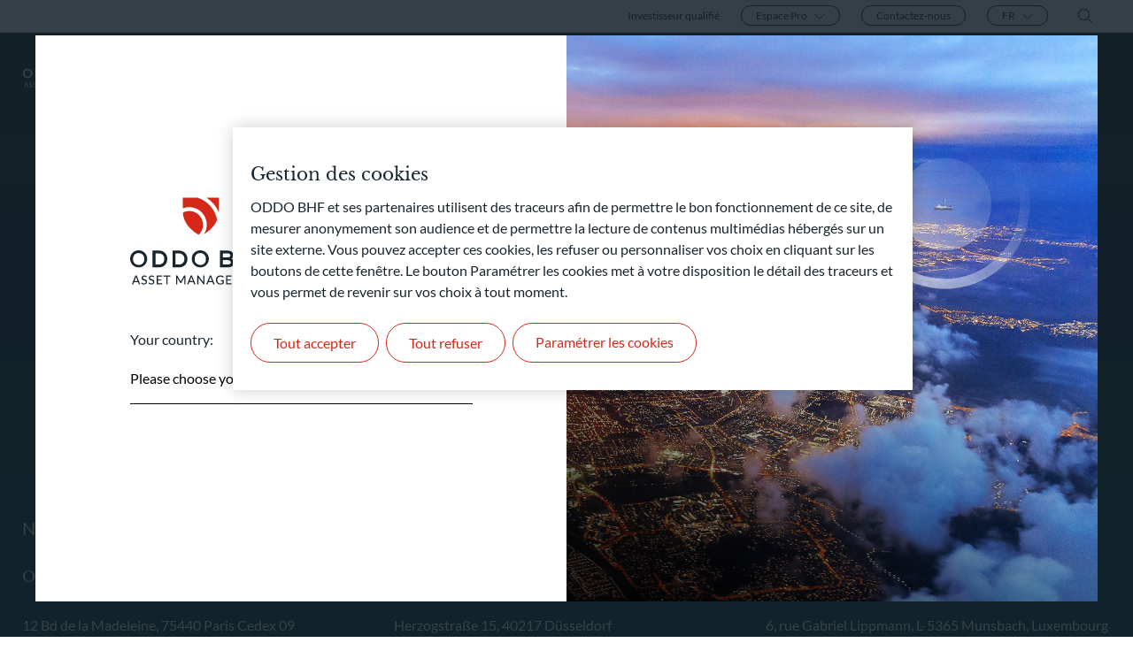

--- FILE ---
content_type: text/html; charset=utf-8
request_url: https://am.oddo-bhf.com/schweiz/fr/investisseur_qualifie/HttpError404
body_size: 8785
content:



<!DOCTYPE html>
<html lang="fr">
<head>
    <meta charset="utf-8" />
    <meta http-equiv="X-UA-Compatible" content="IE=edge" />
    <meta name="viewport" content="width=device-width, minimal-ui">
    
    <meta http-equiv="cache-control" content="no-cache">
    <meta http-equiv="Pragma" content="no-cache">
    <meta http-equiv="Expires" content="0">
    <title>page-Error404- ODDO BHF Asset Management</title>
    <meta name="description" content="page-Error404- ODDO BHF Asset Management" />
    <meta name="viewport" content="initial-scale=1, maximum-scale=1" />
    <link href="https://am.oddo-bhf.com/schweiz/fr/investisseur_qualifie/HttpError404" rel="canonical">
    <link href="https://am.oddo-bhf.com/schweiz/fr/investisseur_qualifie/HttpError404" hreflang="fr-ch" rel="alternate" title="page-Error404- ODDO BHF Asset Management" type="text/html" />
    <!-- Favicon -->
    <link rel="apple-touch-icon" sizes="57x57" href="/Content/img/favicons/apple-icon-57x57.png?v=1.0.0.32453">
    <link rel="apple-touch-icon" sizes="60x60" href="/Content/img/favicons/apple-icon-60x60.png?v=1.0.0.32453">
    <link rel="apple-touch-icon" sizes="72x72" href="/Content/img/favicons/apple-icon-72x72.png?v=1.0.0.32453">
    <link rel="apple-touch-icon" sizes="76x76" href="/Content/img/favicons/apple-icon-76x76.png?v=1.0.0.32453">
    <link rel="apple-touch-icon" sizes="114x114" href="/Content/img/favicons/apple-icon-114x114.png?v=1.0.0.32453">
    <link rel="apple-touch-icon" sizes="120x120" href="/Content/img/favicons/apple-icon-120x120.png?v=1.0.0.32453">
    <link rel="apple-touch-icon" sizes="144x144" href="/Content/img/favicons/apple-icon-144x144.png?v=1.0.0.32453">
    <link rel="apple-touch-icon" sizes="152x152" href="/Content/img/favicons/apple-icon-152x152.png?v=1.0.0.32453">
    <link rel="apple-touch-icon" sizes="180x180" href="/Content/img/favicons/apple-icon-180x180.png?v=1.0.0.32453">
    <link rel="icon" type="image/png" sizes="192x192" href="/Content/img/favicons/android-icon-192x192.png?v=1.0.0.32453">
    <link rel="icon" type="image/png" sizes="32x32" href="/Content/img/favicons/favicon-32x32.png?v=1.0.0.32453">
    <link rel="icon" type="image/png" sizes="96x96" href="/Content/img/favicons/favicon-96x96.png?v=1.0.0.32453">
    <link rel="icon" type="image/png" sizes="16x16" href="/Content/img/favicons/favicon-16x16.png?v=1.0.0.32453">
    <!-- Bootstrap core CSS -->
    <link href="/Content/vendor/bootstrap/css/bootstrap.min.css?v=1.0.0.32453" rel="stylesheet">
    <link href="/Content/vendor/bootstrap/css/bootstrap-reboot.min.css?v=1.0.0.32453" rel="stylesheet">
    <!-- kendo CSS -->
    <link href="/Content/vendor/kendo/css/kendo.default.min.css?v=1.0.0.32453" rel="stylesheet">
    <link href="/Content/vendor/kendo/css/kendo.common.min.css?v=1.0.0.32453" rel="stylesheet">
    <!-- Owl caroussel CSS -->
    <link href="/Content/vendor/owl-caroussel/css/owl.carousel.min.css?v=1.0.0.32453" rel="stylesheet">
    <link href="/Content/vendor/owl-caroussel/css/owl.theme.default.min.css?v=1.0.0.32453" rel="stylesheet">
    <!-- Custom fonts -->
    <link href="/Content/vendor/font-awesome/css/font-awesome.min.css?v=1.0.0.32453" rel="stylesheet" type="text/css">
    <link rel="stylesheet" href="/Content/css/fonts.min.css?v=1.0.0.32453" />
    <link rel="stylesheet" href="/Content/vendor/advanced-search/css/style.min.css?v=1.0.0.32453" />
    <!-- Custom styles -->
    <link rel="stylesheet" href="/Content/css/global.min.css?v=1.0.0.32453" />
    <link rel="stylesheet" href="/Content/css/flags.min.css?v=1.0.0.32453" />
    <link rel="stylesheet" href="/Content/css/style.min.css?v=1.0.0.32453" />
    <script>
        // CONFIGURATION MODE EXEMPT //
        //window.pdl = window.pdl || {};
        //window.pdl.requireConsent = 'v2';
        //window.pdl.consent = {};
        //window.pdl.consent = {
        //    defaultPreset: {
        //        PA: "essential"
        //    }
        //};

        //window.pdl.consent.products = ['PA'];
        //window.pdl.consent_items = {
        //    PA: {
        //        properties: {
        //            "page": "essential",
        //            "page_chapter1": "essential",
        //            "page_chapter2": "essential",
        //            "page_chapter3": "essential",
        //            "language": "essential",
        //            "country": "essential",
        //            "asset": "essential"
        //        },
        //        events: {
        //            "click": "essential",
        //            "click_chapter1": "essential",
        //            "click_chapter2": "essential",
        //            "click_chapter3": "essential"
        //        }
        //    }
        //};
    </script>
    
    <!-- PIANO ANALYTICS CONFIG-->

    <script language="javascript">

        
        function expireCookies(cookieNames, domain) {
            cookieNames.forEach(cookieName => {
                document.cookie = `${encodeURIComponent(cookieName)}=; expires=Thu, 01 Jan 1970 00:00:00 UTC; path=/; domain=${domain}; secure;`;
            });
        }

        const cookiesToExpire = ['_pcid', '_pctx', '_pprv', 'pa_privacy'];
        const cookieDomain = '.oddo-bhf.com';
        expireCookies(cookiesToExpire, cookieDomain);

    </script>

    <!-- /PIANO -->
    <script type="application/ld+json" nonce="inlineScriptJson">
        {
        "@context": "http://schema.org/",
        "@type": "Organization",
        "name": "ODDO BHF ASSET MANAGEMENT",
        "url": "https://am.oddo-bhf.com",
        "logo": "https://am.oddo-bhf.com/Content/img/oddo-logo.svg",
        "contactPoint": [{
        "@type": "ContactPoint",
        "telephone": "+33144518028",
        "name": "ODDO BHF ASSET MANAGEMENT SAS",
        "contactType" : "customer service"
        },
        {
        "@type": "ContactPoint",
        "telephone": "+49(0)2112392401",
        "name": "ODDO BHF ASSET MANAGEMENT GMBH",
        "contactType" : "customer service"
        },{
        "@type": "ContactPoint",
        "telephone": "+3524576761",
        "name": "ODDO BHF ASSET MANAGEMENT LUX",
        "contactType" : "customer service"
        },
        {
        "@type": "ContactPoint",
        "telephone": "+33144518028",
        "name": "ODDO BHF PRIVATE EQUITY",
        "contactType" : "customer service"
        }]
        }
    </script>
    <script type="application/ld+json" nonce="inlineScriptJson">
        {
        "@context": "http://schema.org",
        "@type": "BreadcrumbList",
        "itemListElement":
        [
        {
        "@type": "ListItem",
        "position": 1,
        "item":
        {
        "@id": "https://am.oddo-bhf.com/schweiz/fr/investisseur_qualifie/Home",
        "name": "Home"
        }
        },
        {
        "@type": "ListItem",
        "position": 2,
        "item":
        {
        "@id": "https://am.oddo-bhf.com/schweiz/fr/investisseur_qualifie/HttpError404",
        "name": "Error404"
        }
        }
        ]
        }
    </script>
    <script type="application/ld+json" nonce="inlineScriptJson">
        {
        "@context": "http://schema.org",
        "@type": "WebPage",
        "breadcrumb": "Home > Error404",
        "name": "Error404",
        "description": "page-Error404- ODDO BHF Asset Management"
        }
    </script>


</head>
<body>
    
<div id="popin-langue">
        <div class="bg-popin">
        </div>
        <div class="body-popin">
            <div class="langue-form w-50 float-left">
                <div class="langue-form-content">
                    <div class="logo mb-5">
                        <img src="https://library.oddo-bhf.com/api/Library/ViewFile?guid=a5d7e3c9-0015-4411-afaf-d534db25df28" alt="ODDO BHF asset management"  class="img-fluid" />
                    </div>
<form action="/schweiz/fr/investisseur_qualifie/DispatchToSite" class="form" id="dispatchForm" method="post">                        <div class="form-group">
                            <label>
                                <span id="YPays"></span>
                            </label>
                            <div class="drop-sel">
                                
                                <select class="select" id="COUNTRY" name="dispatchVM.profileSettings.country"><option value="">Please choose your country</option>
<option>France</option>
<option>Deutschland</option>
<option>Schweiz</option>
<option>Italia</option>
<option>Espana</option>
<option>Osterreich</option>
<option>Luxembourg</option>
<option>Chile</option>
<option>Netherlands</option>
<option>Portugal</option>
<option>Sweden</option>
<option>Singapore</option>
<option>Finland</option>
<option>Norway</option>
<option>UK</option>
</select>
                                
                            </div>

                        </div>
                        <div class="form-group" id="langs">
                            <label>
                                <span id="YLangue"></span>
                            </label>
                            <div class="drop-sel">
                                
                                <select class="select" disabled="True" id="LANGUAGE" name="dispatchVM.profileSettings.language"><option value="">Please choose your language</option>
</select>
                                
                            </div>
                        </div>
                        <div id="profls" class="form-group situation-radio">
                            <label>
                                <span id="YProfil"></span>
                            </label>
                            <div id="ListeRadioProfils"></div>
                        </div>
</form>                </div>
            </div>
            <div class="langue-img w-50 float-right">
                <div class="situation-content" id="situationContent">
                    <a href="javascript:void(0)" class="btn-tertiary btn-back">
                        <span class="icon-arrow-thin text-16 ml-2"></span>
                        <span>Retour</span>
                    </a>
                    <h2 class="profileH2" id="profileH2"></h2>
                    <h3></h3>
                    <div class="descriptionp">
                        <p id="descriptionp"></p>
                    </div>
                    <a id="submitChoice" href="javascript:document.getElementById('dispatchForm').submit();"
                       class="btn btn-red mt-3"></a>
                </div>
            </div>
        </div>
    </div>
    <script src="/Content/vendor/jquery/jquery.min.js?v=1.0.0.32453" nonce="jqueryMin"></script>
    <script src="/Scripts/Custom/Dispatsh.js?v=1.0.0.32453" type="text/javascript" nonce="dispatchScriptJs"></script>
    <script src="/Content/js/jquery.cookie-1.4.1.min.js?v=1.0.0.32453" type="text/javascript" nonce="jqueryCookieMin"></script>

    <div class="wrapper">
        <div class="wrapper-inner">
            


<!-- header -->
<script src="/Scripts/Custom/HeaderScript.js?v=1.0.0.32453" type="text/javascript" nonce="headerScriptJs"></script>
    <!-- Début de la mention OneTrust de consentement aux cookies du domaine : am.oddo-bhf.com -->
        <script type="text/javascript" src="https://cdn.cookielaw.org/consent/95b10c01-aefb-483e-85b5-868603d2835d/OtAutoBlock.js" nonce="OtAutoBlock"></script>
    <script src="https://cdn.cookielaw.org/scripttemplates/otSDKStub.js" data-document-language="true" type="text/javascript" charset="UTF-8" data-domain-script=95b10c01-aefb-483e-85b5-868603d2835d async nonce="OtSDKStub"></script>
    <script type="text/javascript" nonce="inlineOptanonWrapper">
        function OptanonWrapper() { }
    </script>
    <!-- Fin de la mention OneTrust de consentement aux cookies du domaine : am.oddo-bhf.com -->
<header class="sticky-top cd-main-header animate-search">
    <!-- Top bar -->
    <nav aria-label="navigation" class="top-bar bg-soft-greige">
        <div class="container text-right top-bar-inner">
            <div class="d-flex align-items-center position-relative flex-row-reverse">
                <!-- Start Search Btn -->
                <a href="#search" id="HomeSearchButton" target="_blank" class="cd-search-trigger cd-text-replace btn-search d-flex justify-content-center align-items-center" title=Rechercher data-gtm="searchHeader,False,clics sur le bouton search header,Utilisation de la barre de recherche Header">
                    <i class="icon-search text-ardoise text-16"></i>
                </a>
                <a href="javascript:void(0)" class="cd-nav-trigger-desktop cd-text-replace"><span></span></a>
                <!-- End Search Btn -->

                <a href="javascript:void(0)" class="language language-btn text-ardoise float-right" data-gtm="inboundLink,False,Clics sur un bouton du header,Bouton :Langue/FR">
                     FR<span class="icon-angle-down text-10 ml-2"></span>
                </a>

                <a href="/schweiz/fr/investisseur_qualifie/ContactUs" class="contact-btn text-ardoise float-right" data-gtm="inboundLink,False,Clics sur un bouton du header,Bouton: contactez nous/FR">Contactez-nous</a>
                <div class="dropdown float-right">
                    <a href="" class="dropdown-toggle members text-ardoise float-right" data-toggle="dropdown" aria-haspopup="true" aria-expanded="false" data-gtm="inboundLink,False,Clics sur un bouton du header,Bouton :Espace client/FR">
                        Espace Pro<span class="icon-angle-down text-10 ml-2"></span>
                    </a>
                    <div class="dropdown-menu rounded-0 border-0 m-0 p-4" aria-labelledby="ob-sites">
                        <a class="dropdown-item" href="https://extranet.am.oddo-bhf.com/" data-gtm="outboundLink,True,Clics sur un lien externe,Type de liens : Extranet asset management ,Nom hôte : https://extranet.am.oddo-bhf.com/">
                            <svg width="26" height="26" xmlns="http://www.w3.org/2000/svg" viewBox="0 0 27.4 28.3">
                                <path fill="currentColor" d="M4.8,10.2c-1.7,0-3.4,0.4-4.8,1.2c0.1,8.6,8.1,15,12.1,17c2-1.9,3.3-4.6,3.3-7.6C15.4,14.9,10.6,10.2,4.8,10.2"></path>
                                <path fill="currentColor" d="M27.4,11.1V0H18C22.2,2.7,25.5,6.5,27.4,11.1"></path>
                                <path fill="currentColor" d="M22.6,22.6c1.4-1.5,2.7-3.5,3.6-5.5C24.8,8.9,18.8,2.4,11.1,0H0v8.2c1.5-0.6,3.1-0.9,4.8-0.9c7.4,0,13.5,6.1,13.5,13.5c0,2.6-0.8,5-2,7.1C18.1,26.7,20.5,25,22.6,22.6"></path>
                            </svg>
                            <div class="d-inline-block ml-3">ODDO BHF <br />ASSET MANAGEMENT</div>
                        </a>
                        <a class="dropdown-item" href="https://investorportal.rbc.com/RBC/login.aspx" data-gtm="outboundLink,True,Clics sur un lien externe,Type de liens : private equity,Nom hôte : https://investorportal.rbc.com/RBC/login.aspx">
                            <svg width="26" height="26" xmlns="http://www.w3.org/2000/svg" viewBox="0 0 27.4 28.3">
                                <path fill="currentColor" d="M4.8,10.2c-1.7,0-3.4,0.4-4.8,1.2c0.1,8.6,8.1,15,12.1,17c2-1.9,3.3-4.6,3.3-7.6C15.4,14.9,10.6,10.2,4.8,10.2"></path>
                                <path fill="currentColor" d="M27.4,11.1V0H18C22.2,2.7,25.5,6.5,27.4,11.1"></path>
                                <path fill="currentColor" d="M22.6,22.6c1.4-1.5,2.7-3.5,3.6-5.5C24.8,8.9,18.8,2.4,11.1,0H0v8.2c1.5-0.6,3.1-0.9,4.8-0.9c7.4,0,13.5,6.1,13.5,13.5c0,2.6-0.8,5-2,7.1C18.1,26.7,20.5,25,22.6,22.6"></path>
                            </svg>
                            <div class="d-inline-block ml-3">ODDO BHF <br />PRIVATE EQUITY</div>
                        </a>
                    </div>

                </div>
                <a href="javascript:void(0)" class="profile language-btn text-ardoise float-right" data-gtm="inboundLink,False,Clics sur un bouton du header,Bouton : Investisseur Professionnel/FR">Investisseur qualifi&#233;</a>

                
            </div>


        </div>
    </nav>
    <!-- // Top bar -->
    <!-- Menu Mobile -->
    <nav aria-label="navigation" class="menu-mobile d-none">

        
<a class="header-logo-link float-left" data-gtm="inboundLink,False,Clics sur un bouton du menu,Bouton: FundsPage" href="/schweiz/fr/investisseur_qualifie/Home"> ODDO BHF Asset Management</a>        <div class="mt-2 actions-mobile d-flex align-items-center justify-content-end text-white text-34">
            <!-- Start Search Btn -->
            <div class="cd-main-nav-wrapper">
                <a href="#search" id="HomeSearchButtonMobile" target="_blank" class="cd-search-trigger cd-text-replace btn-search bg-brandypunch search-mobile" title="Recherche" data-gtm="searchHeader,False,clics sur le bouton search header,Utilisation de la barre de recherche Header">
                    <i class="icon-search text-white text-30"></i>
                </a>
            </div>
            <a href="javascript:void(0)" class="cd-nav-trigger-mobile cd-text-replace"><span></span></a>

        </div>
        <div class="mt-2 toggle-menu-off float-right ">
            <svg id="close" class="ham hamRotate ham8" viewBox="0 0 100 100" width="70">
                <path class="line top" d="m 30,33 h 40 c 3.722839,0 7.5,3.126468 7.5,8.578427 0,5.451959 -2.727029,8.421573 -7.5,8.421573 h -20"></path>
                <path class="line middle" d="m 30,50 h 40"></path>
                <path class="line bottom" d="m 70,67 h -40 c 0,0 -7.5,-0.802118 -7.5,-8.365747 0,-7.563629 7.5,-8.634253 7.5,-8.634253 h 20"></path>
            </svg>
        </div>
        <div class="mt-2 toggle-menu-on float-right d-none">

            <svg id="close" class="ham hamRotate ham8" viewBox="0 0 100 100" width="70">
                <path class="line top" d="m 30,33 h 40 c 3.722839,0 7.5,3.126468 7.5,8.578427 0,5.451959 -2.727029,8.421573 -7.5,8.421573 h -20"></path>
                <path class="line middle" d="m 30,50 h 40"></path>
                <path class="line bottom" d="m 70,67 h -40 c 0,0 -7.5,-0.802118 -7.5,-8.365747 0,-7.563629 7.5,-8.634253 7.5,-8.634253 h 20"></path>
            </svg>
        </div>

        <div class="mobile-toggle-menu">

            <ul class="header-menu p-3" style="display:none;">

                    <li class="header-menu-item">
                        <a href='/schweiz/fr/investisseur_qualifie/ad/expertises/1008' class="header-menu-link" data-gtm="inboundLink,False,Clics sur un bouton du menu,Bouton: expertises"> Expertises </a>
                    </li>
                    <li class="header-menu-item">
                        <a href='/schweiz/fr/investisseur_qualifie/ad/fonds_focus/1009' class="header-menu-link" data-gtm="inboundLink,False,Clics sur un bouton du menu,Bouton: Fonds Focus"> Fonds Focus </a>
                    </li>
                    <li class="header-menu-item">

                        <a class="header-menu-link FundsMenu" data-gtm="inboundLink,False,Clics sur un bouton du menu,Bouton: fundspage" href="/schweiz/fr/investisseur_qualifie/fundspage">Fonds</a>

                    </li>
                    <li class="header-menu-item">
                        <a href='/schweiz/fr/investisseur_qualifie/ad/investissement_durable/1339' class="header-menu-link" data-gtm="inboundLink,False,Clics sur un bouton du menu,Bouton: identité"> Investissement Durable </a>
                    </li>
                    <li class="header-menu-item">
                        <a class="header-menu-link NewsMenu" data-gtm="inboundLink,False,Clics sur un bouton du menu,Bouton: news" href="/schweiz/fr/investisseur_qualifie/insights?pageindex=0">Actualit&#233;s</a>
                    </li>
                    <li class="header-menu-item">
                        <a href='/schweiz/fr/investisseur_qualifie/ad/identite/1010' class="header-menu-link" data-gtm="inboundLink,False,Clics sur un bouton du menu,Bouton: identité"> Identit&#233; </a>
                    </li>
                    <li class="header-menu-item">
                        <a class="header-menu-link " data-gtm="inboundLink,False,Clics sur un bouton du menu,Bouton: contact" href="/schweiz/fr/investisseur_qualifie/contact_page">Contact</a>
                    </li>

            </ul>
            <div class="mobile-toggle-menu-bottom">
                <a href="javascript:void(0)" class="profile language-btn pr-3 pl-3 bg-soft-greige" data-gtm="inboundLink,False,Clics sur un bouton du header,Bouton :Investisseur professionnel/FR">
                    <p>Investisseur Qualifie<span class="icon-angle-down"></span></p>
                </a>
                <div class="members bg-soft-greige pr-3 pl-3 d-block">
                    <div class="dropdown dropup dropdown-prospace">
                        <a href="" class="dropdown-toggle members bg-soft-greige" data-toggle="dropdown" aria-haspopup="true" aria-expanded="false" data-gtm="inboundLink,False,Clics sur un bouton du header,Bouton :Espace client/FR">
                            Espace Pro<span class="icon-angle-down text-8 ml-2"></span>
                        </a>
                        <div class="dropdown-menu rounded-0 border-0 m-0 p-0" aria-labelledby="ob-sites">
                            <a class="dropdown-item" href="https://extranet.am.oddo-bhf.com/" data-gtm="inboundLink,False,Clics sur un bouton du header,Bouton: asset management/FR">
                                <svg width="26" height="26" xmlns="http://www.w3.org/2000/svg" viewBox="0 0 27.4 28.3">
                                    <path fill="currentColor" d="M4.8,10.2c-1.7,0-3.4,0.4-4.8,1.2c0.1,8.6,8.1,15,12.1,17c2-1.9,3.3-4.6,3.3-7.6C15.4,14.9,10.6,10.2,4.8,10.2"></path>
                                    <path fill="currentColor" d="M27.4,11.1V0H18C22.2,2.7,25.5,6.5,27.4,11.1"></path>
                                    <path fill="currentColor" d="M22.6,22.6c1.4-1.5,2.7-3.5,3.6-5.5C24.8,8.9,18.8,2.4,11.1,0H0v8.2c1.5-0.6,3.1-0.9,4.8-0.9c7.4,0,13.5,6.1,13.5,13.5c0,2.6-0.8,5-2,7.1C18.1,26.7,20.5,25,22.6,22.6"></path>
                                </svg>
                                <div class="d-inline-block ml-3">ODDO BHF ASSET MANAGEMENT</div>
                            </a>
                            <a class="dropdown-item" href="https://investorportal.rbc.com/RBC/login.aspx" data-gtm="outboundLink,True,Clics sur un lien externe,Type de liens : private equity,Nom hôte : https://investorportal.rbc.com/RBC/login.aspx">
                                <svg width="26" height="26" xmlns="http://www.w3.org/2000/svg" viewBox="0 0 27.4 28.3">
                                    <path fill="currentColor" d="M4.8,10.2c-1.7,0-3.4,0.4-4.8,1.2c0.1,8.6,8.1,15,12.1,17c2-1.9,3.3-4.6,3.3-7.6C15.4,14.9,10.6,10.2,4.8,10.2"></path>
                                    <path fill="currentColor" d="M27.4,11.1V0H18C22.2,2.7,25.5,6.5,27.4,11.1"></path>
                                    <path fill="currentColor" d="M22.6,22.6c1.4-1.5,2.7-3.5,3.6-5.5C24.8,8.9,18.8,2.4,11.1,0H0v8.2c1.5-0.6,3.1-0.9,4.8-0.9c7.4,0,13.5,6.1,13.5,13.5c0,2.6-0.8,5-2,7.1C18.1,26.7,20.5,25,22.6,22.6"></path>
                                </svg>
                                <div class="d-inline-block ml-3">ODDO BHF PRIVATE EQUITY</div>
                            </a>
                        </div>

                    </div>
                </div>
                <a href="javascript:void(0)" class="language language-btn pr-3 pl-3 bg-soft-greige" data-gtm="inboundLink,False,Clics sur un bouton du header,Bouton :Langue/FR">
                    FR<span class="icon-angle-down"></span>
                </a>


            </div>
        </div>
        <div class="clearfix"></div>
    </nav>
    <!-- // Menu Mobile -->

    <nav aria-label="navigation" class="header">
        <div class="container d-flex justify-content-between align-items-center">
            <!-- Logo -->
            
<a class="header-logo-link" data-gtm="inboundLink,False,Clics sur un bouton du menu,Bouton: Home" href="/schweiz/fr/investisseur_qualifie/home"> ODDO BHF Asset Management</a>            <!-- // Logo -->
            <!-- Main menu -->
            <ul class="header-menu text-white d-flex justify-content-end align-items-center" style="display:none;">

                    <li class="header-menu-item submenu-container d-inline-block">
                        <a href='/schweiz/fr/investisseur_qualifie/ad/expertises/1008' class="header-menu-link" data-gtm="inboundLink,False,Clics sur un bouton du menu,Bouton: expertises"> Expertises <span class="icon-angle-down ml-2"></span></a>
                        <ul class="submenu">
                                            <li class="section-item d-block">
                                                <a href='/schweiz/fr/investisseur_qualifie/ad/expertises/1008/actions_fondamentales/1011' class="section-link text-ardoise">Actions Fondamentales</a>
                                            </li>
                                            <li class="section-item d-block">
                                                <a href='/schweiz/fr/investisseur_qualifie/ad/expertises/1008/actions_thematiques/1276' class="section-link text-ardoise">Actions Th&#233;matiques</a>
                                            </li>
                                            <li class="section-item d-block">
                                                <a href='/schweiz/fr/investisseur_qualifie/ad/expertises/1008/actions_quantitatives/1394' class="section-link text-ardoise">Actions Quantitatives</a>
                                            </li>
                                            <li class="section-item d-block">
                                                <a href='/schweiz/fr/investisseur_qualifie/ad/expertises/1008/obligations/1012' class="section-link text-ardoise">Obligations</a>
                                            </li>
                                            <li class="section-item d-block">
                                                <a href='/schweiz/fr/investisseur_qualifie/ad/expertises/1008/multi_actifs/1013' class="section-link text-ardoise">Multi-Actifs</a>
                                            </li>
                                            <li class="section-item d-block">
                                                <a href='/schweiz/fr/investisseur_qualifie/ad/expertises/1008/private_assets/1393' class="section-link text-ardoise">Private Assets</a>
                                            </li>
                        </ul>
                    </li>
                    <li class="header-menu-item submenu-container d-inline-block">

                        <a href='/schweiz/fr/investisseur_qualifie/ad/fonds_focus/1009' class="header-menu-link" data-gtm="inboundLink,False,Clics sur un bouton du menu,Bouton: Fonds Focus"> Fonds Focus <span class="icon-angle-down ml-2"></span></a>
                        <ul class="submenu">
                                                <li class="section-item d-block">
                                                    <a href='/schweiz/fr/investisseur_qualifie/ad/fonds_focus/1009/oddo_bhf_artificial_intelligence/1042' class="section-link text-ardoise">ODDO BHF Artificial Intelligence</a>
                                                </li>
                                                <li class="section-item d-block">
                                                    <a href='/schweiz/fr/investisseur_qualifie/ad/fonds_focus/1009/oddo_bhf_avenir_europe/1040' class="section-link text-ardoise">ODDO BHF Avenir Europe</a>
                                                </li>
                                                <li class="section-item d-block">
                                                    <a href='/schweiz/fr/investisseur_qualifie/ad/fonds_focus/1009/oddo_bhf_euro_credit_short_duration/1020' class="section-link text-ardoise">ODDO BHF Euro Credit Short Duration</a>
                                                </li>
                                            <li class="section-item d-block">
                                                <a href='/schweiz/fr/investisseur_qualifie/ad/fonds_focus/1009/oddo_bhf_euro_high_yield_bond/1414' class="section-link text-ardoise">ODDO BHF Euro High Yield Bond</a>
                                            </li>
                                                <li class="section-item d-block">
                                                    <a href='/schweiz/fr/investisseur_qualifie/ad/fonds_focus/1009/oddo_bhf_global_target_2028/1421' class="section-link text-ardoise">ODDO BHF Global Target 2028</a>
                                                </li>
                                                <li class="section-item d-block">
                                                    <a href='/schweiz/fr/investisseur_qualifie/ad/fonds_focus/1009/oddo_bhf_global_target_ig_2029/1501' class="section-link text-ardoise">ODDO BHF Global Target IG 2029</a>
                                                </li>
                                                <li class="section-item d-block">
                                                    <a href='/schweiz/fr/investisseur_qualifie/ad/fonds_focus/1009/oddo_bhf_polaris_balanced/1022' class="section-link text-ardoise">ODDO BHF Polaris Balanced</a>
                                                </li>
                                                <li class="section-item d-block">
                                                    <a href='/schweiz/fr/investisseur_qualifie/ad/fonds_focus/1009/oddo_bhf_polaris_dynamic/1271' class="section-link text-ardoise">ODDO BHF Polaris Dynamic</a>
                                                </li>
                                                <li class="section-item d-block">
                                                    <a href='/schweiz/fr/investisseur_qualifie/ad/fonds_focus/1009/oddo_bhf_polaris_flexible/1269' class="section-link text-ardoise">ODDO BHF Polaris Flexible</a>
                                                </li>
                                                <li class="section-item d-block">
                                                    <a href='/schweiz/fr/investisseur_qualifie/ad/fonds_focus/1009/oddo_bhf_polaris_moderate/1021' class="section-link text-ardoise">ODDO BHF Polaris Moderate</a>
                                                </li>
                        </ul>

                    </li>
                    <li class="header-menu-item d-inline-block">

                        <a class="header-menu-link FundsMenu" data-gtm="inboundLink,False,Clics sur un bouton du menu,Bouton: fonds page" href="/schweiz/fr/investisseur_qualifie/fundspage">Fonds</a>

                    </li>
                    <li class="header-menu-item submenu-container d-inline-block">

                        <a href='/schweiz/fr/investisseur_qualifie/ad/investissement_durable/1339' class="header-menu-link" data-gtm="inboundLink,False,Clics sur un bouton du menu,Bouton: Investissement durable"> Investissement Durable <span class="icon-angle-down ml-2"></span></a>
                        <ul class="submenu">
                                            <li class="section-item d-block">
                                                <a href='/schweiz/fr/investisseur_qualifie/ad/investissement_durable/1339/analyse_esg/1344' class="section-link text-ardoise">Analyse ESG</a>
                                            </li>
                                            <li class="section-item d-block">
                                                <a href='/schweiz/fr/investisseur_qualifie/ad/investissement_durable/1339/transparence/1345' class="section-link text-ardoise">Transparence</a>
                                            </li>
                                            <li class="section-item d-block">
                                                <a href='/schweiz/fr/investisseur_qualifie/ad/investissement_durable/1339/publication/1380' class="section-link text-ardoise">Publication</a>
                                            </li>
                                            <li class="section-item d-block">
                                                <a href='/schweiz/fr/investisseur_qualifie/ad/investissement_durable/1339/equipe/1381' class="section-link text-ardoise">Equipe</a>
                                            </li>
                        </ul>

                    </li>
                    <li class="header-menu-item d-inline-block">
                        <a class="header-menu-link NewsMenu" data-gtm="inboundLink,False,Clics sur un bouton du menu,Bouton: news page" href="/schweiz/fr/investisseur_qualifie/insights?pageindex=0">Actualit&#233;s</a>
                    </li>
                    <li class="header-menu-item d-inline-block">
                        <a href='/schweiz/fr/investisseur_qualifie/ad/identite/1010' class="header-menu-link" data-gtm="inboundLink,False,Clics sur un bouton du menu,Bouton: identite page"> Identit&#233; </a>
                    </li>
                    <li class="header-menu-item d-inline-block">
                        <a class="header-menu-link " data-gtm="inboundLink,False,Clics sur un bouton du menu,Bouton: contact page" href="/schweiz/fr/investisseur_qualifie/contact_page">Contact</a>
                    </li>

            </ul>
            <!-- // Main menu -->
        </div>
    </nav>
</header>


            
<!-- main -->
<!-- main -->

<div class="main-content">
    <div class="main-content-wrapper pt-0">
        <div class="container position-relative">
            <div class=" w-100 ml-0 mb-5 text-center">
                <div class="page-error">
                    <div class="text-error-chiff">404</div>


                        <p class="mb-5 text-white">Cette page n’existe pas ou a &#233;t&#233; supprim&#233;e.</p>
                            <a href="/schweiz/fr/investisseur_qualifie/Home" class="btn btn-more-error">Revenir &#224; la page d&#39;accueil</a>
                </div>
            </div>
        </div>
    </div>
</div>
<!-- // main -->
<style>
    .text-error {
        font-size: 140px;
        font-weight: 500;
        color: #d43c39;
    }
</style>       

            <nav class="breadcrumb mt-32 ml-32" id="display_div" style="display:none;">
                <ul class="w-100">
                    <li><a href="/schweiz/fr/investisseur_qualifie/home">Accueil</a><i class="icon-angle-right"></i></li>
                            <li>Error404 </li>

                </ul>
            </nav>
            
<footer class="footer pt-5 bg-armerie"><div class="container"><h2>NOS SOCI&Eacute;T&Eacute;S</h2><div class="row"><div class="col-lg-12 col-md-12 blc-top-footer"><div class="row"><div class="col-md-4 col-sm-6 col-12 mb-2"><h3 class="mb-3">ODDO BHF ASSET
                            MANAGEMENT SAS *
                        </h3><div class="blc-tel-addr"><p>12 Bd de la Madeleine,
                                75440 Paris Cedex 09
                            </p><p class="mb-0"><span class="icon-call mr-1"></span><a class="link d-inline-block mb-1" href="tel:+33 1 44 51 80 28"><span class="text">+33 1 44 51 80 28</span>
 </a>
 </p></div><div class="mt-3 mb-5 d-block d-md-none"><p>Soci&eacute;t&eacute; de Gestion de Portefeuille agr&eacute;&eacute;e par l'Autorit&eacute; des March&eacute;s Financiers sous le num&eacute;ro GP99011</p><p>* Entit&eacute; responsable du site internet</p></div></div><div class="col-md-4 col-sm-6 col-12 mb-2"><h3 class="mb-3">ODDO BHF Asset Management GmbH
                        </h3><div class="blc-tel-addr"><p>Herzogstra&szlig;e 15, 40217 D&uuml;sseldorf
                            </p><p class="mb-0"><span class="icon-call mr-1"></span><a class="link d-inline-block mb-4" href="tel:+49 (0) 211 239 24 01"><span class="text">+49 (0) 211 239 24 01</span>
 </a>
 </p></div><div class="blc-tel-addr"><p>Gallusanlage 8, 60329 Frankfurt am Main
                            </p><p class="mb-0"><span class="icon-call mr-1"></span><a class="link d-inline-block mb-1" href="tel:+49 (0) 69 920 50-0"><span class="text">+49 (0) 69 920 50 0</span>
 </a>
 </p></div><div class="mt-3 mb-5 d-block d-md-none"><p>Soci&eacute;t&eacute; de Gestion de Portefeuille agr&eacute;&eacute;e par la Bundesanstalt f&uuml;r Finanzdienstleistungsaufsicht ("BaFin") </p><p>Enregistrement commercial : HRB 11971 tribunal local de D&uuml;sseldorf </p></div></div><div class="col-md-4 col-sm-6 col-12 mb-2"><h3 class="mb-3">ODDO BHF ASSET MANAGEMENT LUX
                        </h3><div class="blc-tel-addr"><p>6, rue Gabriel Lippmann, L-5365 Munsbach, Luxembourg
                            </p><p class="mb-0"><span class="icon-call mr-1"></span><a class="link d-inline-block mb-1" href="tel:+352 45 76 76 1"><span class="text">+352 45 76 76 1</span>
 </a>
 </p></div><div class="mt-3 mb-5 d-block d-md-none"><p>Enregistr&eacute; au registre du commerce et des soci&eacute;t&eacute;s de Luxembourg sous le num&eacute;ro B 29891
                                Agr&eacute;&eacute; et supervis&eacute; par la commission de Surveillance du Secteur Financier (CSSF)
                            </p></div></div></div><div class="row d-md-flex d-none"><div class="col-md-4 col-sm-6 col-12 mb-5"><p>Soci&eacute;t&eacute; de Gestion de Portefeuille agr&eacute;&eacute;e par l'Autorit&eacute; des March&eacute;s Financiers sous le num&eacute;ro GP99011</p><p>* Entit&eacute; responsable du site internet</p></div><div class="col-md-4 col-sm-6 col-12 mb-5"><p>Soci&eacute;t&eacute; de Gestion de Portefeuille agr&eacute;&eacute;e par la Bundesanstalt f&uuml;r Finanzdienstleistungsaufsicht ("BaFin") </p><p>Enregistrement commercial : HRB 11971 tribunal local de D&uuml;sseldorf </p></div><div class="col-md-4 col-sm-6 col-12 mb-5"><p>Enregistr&eacute; au registre du commerce et des soci&eacute;t&eacute;s de Luxembourg sous le num&eacute;ro B 29891
                            Agr&eacute;&eacute; et supervis&eacute; par la commission de Surveillance du Secteur Financier (CSSF)
                        </p></div></div></div></div><div class="row"><div class="col-md-3 col-sm-6 col-12 mb-2"><h3 class="mb-3">MIFID II</h3><p>A compter du 03 janvier 2018, lorsque ODDO BHF AM fournit des services de conseil en investissement, veuillez noter que celui-ci est toujours fourni sur une base non ind&eacute;pendante conform&eacute;ment &agrave; la directive europ&eacute;enne 2014/65 / UE (dite &laquo;directive MIFID II&raquo;). Veuillez &eacute;galement noter que toutes les recommandations faites par ODDO BHF AM sont toujours fournies &agrave; des fins de diversification.
                </p></div><div class="col-md-6 col-sm-6"><h3 class="mb-3">Communiqu&eacute; sur les sanctions europ&eacute;ennes contre la Russie</h3><p>S&rsquo;inscrivant dans le cadre des sanctions prises par l&rsquo;Union europ&eacute;enne dans le cadre de la crise ukrainienne, nous vous informons que, compte tenu des dispositions des r&egrave;glements UE n&deg;833/2014 et UE n&deg;398/2022, la souscription des parts des fonds g&eacute;r&eacute;s par la Soci&eacute;t&eacute; de Gestion est interdite &agrave; tout ressortissant russe ou bi&eacute;lorusse, &agrave; toute personne physique r&eacute;sidant en Russie ou en Bi&eacute;lorussie ou &agrave; toute personne morale, toute entit&eacute; ou tout organisme &eacute;tabli en Russie ou en Bi&eacute;lorussie, &agrave; l&rsquo;exception des ressortissants d&rsquo;un &Eacute;tat membre de l&rsquo;Union europ&eacute;enne et aux personnes physiques titulaires d&rsquo;un titre de s&eacute;jour temporaire ou permanent dans un &Eacute;tat membre. Cette restriction pouvant investir dans les fonds de la Soci&eacute;t&eacute; de Gestion prend effet &agrave; compter de la publication des pr&eacute;sentes.
                </p></div><div class="col-md-3 col-sm-12"><h3 class="mb-3">Informations</h3><a class="link d-block" data-gtm="footerInformations,False,Clic sur un lien footer Informations,Clic sur informations réglementaires" href="/FRANCE/fr/investisseur_professionnel/infos_reglementaire" id="InfosReglementairesLink">Informations r&eacute;glementaires</a>
 <a class="link d-block" data-gtm="footerInformations,False,Clic sur un lien footer Informations,Clic sur informations aux porteurs" href="/FRANCE/fr/investisseur_professionnel/InfosPorteursByYear/informations_aux_porteurs/2022" id="InfosPorteursLink">
 <span id="InfosPorteursLinkSpan">Informations aux porteurs</span>
 </a>
 <a class="link d-block" data-gtm="outboundLink,True,Clics sur un lien externe,Type de liens : Carrière,Nom hôte : https://www.oddo-bhf.com/#!carrieres/en" href="https://www.oddo-bhf.com/#!carrieres/en" target="_blank">Carri&egrave;res</a>
 <a class="link d-block" href="/FRANCE/fr/investisseur_professionnel/contact_page" id="ContactLink">Contact</a>
 <div class="social-menu-container"><ul class="social-menu"><li><h3 class="mb-3">Suivre ODDO BHF</h3></li><li class="social-item d-inline-block"><a class="social-link" data-gtm="outboundLink,True,Clics sur un lien externe,Type de liens : linkedin,Nom hôte : https://www.linkedin.com/company/oddo-bhf/" href="https://www.linkedin.com/company/oddo-bhf/" target="_blank" title="LinkedIn"><i class="icon-linkedin" title="LinkedIn"></i></a>
 </li><li class="social-item d-inline-block"><a class="social-link" href="http://www.youtube.com/c/ODDOBHF" target="_blank" title="Youtube"><i class="icon-youtube" data-gtm="outboundLink,True,Clics sur un lien externe,Type de liens : Youtube,Nom hôte : http://www.youtube.com/c/ODDOBHF" title="Youtube"></i></a>
 </li><li class="d-block"><a class="d-block text-white link-underline mb-2" href="https://www.oddo-bhf-ondemand.com/" target="_blank" title="ODDO BHF On Demand">ODDO BHF On Demand</a>
 </li><li><a class="btn btn-secondary" data-gtm="inboundLink,False,Clic sur le bouton Contactez-nous,https://am.oddo-bhf.com/france/fr/investisseur_professionnel/ContactUs" href="ContactUs" id="USContactLink">Contactez-nous</a>
 </li></ul></div></div></div></div><div class="footer-bottom text-12"><div class="container"><div class="row line-height-22"><div class="col-md-4 col-6 justify-content-start"><span class="text-left">Groupe <span class="white-space"> &nbsp;ODDO BHF&nbsp;</span> &copy; Tous droits r&eacute;serv&eacute;s - <a data-gtm="outboundLink,True,Clics sur un lien externe,Type de liens : oddo bhf,Nom hôte : https://www.oddo-bhf.com" href="https://www.oddo-bhf.com" target="_blank">www.oddo-bhf.com</a></span>
 </div><div class="col-md-8 col-6"><nav class="nav float-right"><a class="link ml-3" href="mentions_legales" id="mentions_legalesLink">Mentions l&eacute;gales</a>
 <a class="link ml-3" href="privacypolicy" id="privacypolicyLink">Donn&eacute;es personnelles</a>
 <a class="link ml-3" href="cookiespolicy" id="cookiespolicyLink">Politique de cookies</a>
 <a class="link ml-3" href="credits" id="creditLink">Cr&eacute;dits</a>
 <a class="link ml-3" href="sitemap" id="sitemapLink">Plan du site</a>
 </nav></div></div></div></div></footer><!-- Start Search Layer -->
<div class="cd-main-search" id="search"><form action="fundspage" class="d-flex flex-row fundspageLink" id="KeyWordform_search" method="post"><input autocomplete="off" class="flex-grow-1" id="HomeSearchField" name="HomeSearchField" placeholder="Rechercher un fonds" type="search" /></form><div class="cd-search-suggestions"><div class="search-results-block"><div class="btn-all-search bg-white text-center p-3-mobile"><div class="unstyled p-4 text-kelp"><div class="search-result" id="test-list"><div id="resultajaxcall"></div><div class="mt-4 text-right text-12" id="pagination"></div><span id="pageindex"></span></div></div><div class="chart-loadingSearch"></div></div></div><div class="text-right pb-3 pl-4 pr-4 pt-2"><a class="fundspdageLink btn-tertiary" href="fundspage">Voir tous les r&eacute;sultats</a>
 </div></div><a class="close cd-text-replace d-flex justify-content-center align-items-center" href="#" title="Fermer"><i class="icon-close text-white text-16"></i></a>
</div><div class="cd-cover-layer d-sm-block d-none"></div>

<input type="hidden" id="CountryPays" value="SCHWEIZ" />
<input type="hidden" id="LanguePays" value="fr" />
<input type="hidden" id="ProfilPays" value="investisseur_qualifie" />

            <!-- // Footer -->
        </div>
    </div>
    <script>
            let _paq = window._paq || [];
            _paq.push(['sendEvent', 'page.display', {
            'page': "",
            'page_chapter1': "",
            'language': "fr",
            'country': "Schweiz",
            'asset': "AM - Corpo Website",
            }
            ]);
    </script>
    <!-- Bootstrap core JavaScript -->
    <script data-ot-ignore src="/Content/vendor/bootstrap/js/bootstrap.bundle.min.js?v=1.0.0.32453" nonce="bootstrapBundle"></script>
    <!-- Sticky core JavaScript -->
    <script data-ot-ignore src="/Content/vendor/sticky/js/ResizeSensor.min.js?v=1.0.0.32453" nonce="resizeSensor"></script>
    <script data-ot-ignore src="/Content/vendor/sticky/js/theia-sticky-sidebar.js?v=1.0.0.32453" nonce="stickySidebar"></script>
    <!-- validation form -->
    <script data-ot-ignore src="/Scripts/Custom/jquery.validate.min.js?v=1.0.0.32453" nonce="jqueryValidateMin"></script>
    <script data-ot-ignore src="/Scripts/Custom/jquery.validate.unobtrusive.min.js?v=1.0.0.32453" nonce="jqueryValidateUnoMin"></script>
    
    <!-- Tablesaw JavaScript -->
    <script data-ot-ignore src="/Content/vendor/tablesaw/js/tablesaw.jquery.js?v=1.0.0.32453" nonce="tableSaw"></script>
    <script data-ot-ignore src="/Content/vendor/tablesaw/js/tablesaw-init.js?v=1.0.0.32453" nonce="tableSawInit"></script>

    <!-- kendo JavaScript -->
    <script data-ot-ignore src="/Content/vendor/kendo/js/kendo.all.min.js?v=1.0.0.32453" nonce="kendoAllMin"></script>

    <script data-ot-ignore src="/Content/vendor/advanced-search/js/advanced-search.min.js?v=1.0.0.32453" nonce="advancedSearchMin"></script>

    <!-- owl caroussel JavaScript -->
    <script data-ot-ignore src="/Content/vendor/owl-caroussel/js/owl.carousel.min.js?v=1.0.0.32453" nonce="owlCarouselMin"></script>
    <!-- Custom scripts -->
    <script data-ot-ignore src="/Content/js/app.js?v=1.0.0.32453" nonce="appScriptJs"></script>
    <script data-ot-ignore src="/Scripts/Custom/Home.js?v=1.0.0.32453" nonce="homeScriptJs"></script>
    <script data-ot-ignore src="/Scripts/Custom/kendo.custom.min.js?v=1.0.0.32453" nonce="kendoCustomMin"></script>
    <script data-ot-ignore src="/Scripts/Custom/RequestDocument.js?v=1.0.0.32453" type="text/javascript" nonce="requestDocJs"></script>
    <script data-ot-ignore src="/Scripts/Custom/removeAccented.js?v=1.0.0.32453" type="text/javascript" nonce="removeAccentedJs"></script>
    <script data-ot-ignore src="/Content/vendor/jquery-go-top/jquery.goTop.js?v=1.0.0.32453" type="text/javascript" nonce="jqueryGoTop"></script>

    <script type="text/javascript" nonce="inlineLayout">
        $(document).ready(function () {
            $('.content-wrapper .cnt-page-bread').prepend($("#display_div"));
            $('#display_div').show()
        });

    </script>
</body>
</html>


--- FILE ---
content_type: text/css
request_url: https://am.oddo-bhf.com/Content/vendor/kendo/css/kendo.default.min.css?v=1.0.0.32453
body_size: 26024
content:
/**
 * Kendo UI v2023.1.117 (http://www.telerik.com/kendo-ui)
 * Copyright 2023 Progress Software Corporation and/or one of its subsidiaries or affiliates. All rights reserved.
 *
 * Kendo UI commercial licenses may be obtained at
 * http://www.telerik.com/purchase/license-agreement/kendo-ui-complete
 * If you do not own a commercial license, this file shall be governed by the trial license terms.
 */
.k-theme-test-class,.ktb-theme-id-default{opacity:0}.ktb-var-accent{color:#f35800}.ktb-var-base{color:#e9e9e9}.ktb-var-background{color:#fff}.ktb-var-border-radius{border-radius:4px}.ktb-var-normal-background{color:#fff}.ktb-var-normal-gradient{background-image:url(textures/highlight.png);background-image:none,linear-gradient(to bottom,rgba(255,255,255,.25) 0,rgba(255,255,255,0) 100%)}.ktb-var-normal-text-color{color:#2e2e2e}.ktb-var-hover-background{color:#bcb4b0}.ktb-var-hover-gradient{background-image:url(textures/highlight.png);background-image:none,linear-gradient(to bottom,rgba(255,255,255,.25) 0,rgba(255,255,255,0) 100%)}.ktb-var-hover-text-color{color:#2e2e2e}.ktb-var-selected-background{color:#f35800}.ktb-var-selected-gradient{background-image:url(textures/highlight.png);background-image:none,linear-gradient(to bottom,rgba(255,255,255,.15) 0,rgba(255,255,255,0) 100%)}.ktb-var-selected-text-color{color:#fff}.ktb-var-is-dark-theme{opacity:0}.ktb-var-primary{color:#f35800}.ktb-var-secondary{color:#666}.ktb-var-tertiary{color:#a0a700}.ktb-var-error{color:#db4240}.ktb-var-warning{color:#ffc000}.ktb-var-success{color:#37b400}.ktb-var-info{color:#06c}.ktb-var-dark{color:#404040}.ktb-var-light{color:#ebebeb}.ktb-var-inverse{color:#404040}.ktb-var-series-a{color:#ff6800}.ktb-var-series-b{color:#a0a700}.ktb-var-series-c{color:#ff8d00}.ktb-var-series-d{color:#678900}.ktb-var-series-e{color:#ffb53c}.ktb-var-series-f{color:#396000}.k-grid-norecords-template{background-color:#fff;border:1px solid #d5d5d5}.k-button-solid-base{border-color:#bbb;color:#2e2e2e;background-color:#e9e9e9;background-image:linear-gradient(rgba(255,255,255,.1),rgba(255,255,255,0))}.k-button-solid-base.k-hover,.k-button-solid-base:hover{border-color:#a3a3a3;color:#2e2e2e;background-color:#d2d2d2}.k-button-solid-base.k-focus,.k-button-solid-base:focus{border-color:#f35800;box-shadow:0 0 4px 0 rgba(243,88,0,.75)}.k-button-solid-base.k-active,.k-button-solid-base.k-selected,.k-button-solid-base:active{border-color:#aa3e00;color:#fff;background-color:#db4f00}.k-button-solid-base.k-active .k-button-solid-base.k-selected:hover{color:#fff;border-color:#d5570f;background-color:#da4f00}.k-button-solid-primary{border-color:#d5570f;color:#fff;background-color:#f35800;background-image:linear-gradient(rgba(255,255,255,.1),rgba(255,255,255,0))}.k-button-solid-primary.k-hover,.k-button-solid-primary:hover{border-color:#d5570f;color:#fff;background-color:#da4f00;background-image:linear-gradient(rgba(255,255,255,.1),rgba(255,255,255,0))}.k-button-solid-primary.k-focus,.k-button-solid-primary:focus{border-color:#cf4b00;box-shadow:0 0 4px 0 #f35800}.k-button-solid-primary.k-active,.k-button-solid-primary.k-selected,.k-button-solid-primary:active{border-color:#e95400;color:#fff;background-color:#e95400}.k-button-solid-primary.k-active .k-button-solid-primary.k-selected:hover{color:#fff;border-color:#d5570f;background-color:#da4f00}.k-button-solid-primary.k-disabled{border-color:#d5570f}.k-button-solid-secondary{border-color:#525252;color:#fff;background-color:#666;background-image:linear-gradient(rgba(255,255,255,.1),rgba(255,255,255,0))}.k-button-solid-secondary.k-hover,.k-button-solid-secondary:hover{border-color:#474747;background-color:#5c5c5c}.k-button-solid-secondary.k-focus,.k-button-solid-secondary:focus{box-shadow:0 0 4px 0 rgba(82,82,82,.75)}.k-button-solid-secondary.k-active,.k-button-solid-secondary.k-selected,.k-button-solid-secondary:active{border-color:#3d3d3d;background-color:#525252}.k-button-solid-tertiary{border-color:#808600;color:#fff;background-color:#a0a700;background-image:linear-gradient(rgba(255,255,255,.1),rgba(255,255,255,0))}.k-button-solid-tertiary.k-hover,.k-button-solid-tertiary:hover{border-color:#707500;background-color:#909600}.k-button-solid-tertiary.k-focus,.k-button-solid-tertiary:focus{box-shadow:0 0 4px 0 rgba(128,134,0,.75)}.k-button-solid-tertiary.k-active,.k-button-solid-tertiary.k-selected,.k-button-solid-tertiary:active{border-color:#606400;background-color:#808600}.k-button-solid-info{border-color:#0052a3;color:#fff;background-color:#06c;background-image:linear-gradient(rgba(255,255,255,.1),rgba(255,255,255,0))}.k-button-solid-info.k-hover,.k-button-solid-info:hover{border-color:#00478f;background-color:#005cb8}.k-button-solid-info.k-focus,.k-button-solid-info:focus{box-shadow:0 0 4px 0 rgba(0,82,163,.75)}.k-button-solid-info.k-active,.k-button-solid-info.k-selected,.k-button-solid-info:active{border-color:#003d7a;background-color:#0052a3}.k-button-solid-success{border-color:#2c9000;color:#fff;background-color:#37b400;background-image:linear-gradient(rgba(255,255,255,.1),rgba(255,255,255,0))}.k-button-solid-success.k-hover,.k-button-solid-success:hover{border-color:#277e00;background-color:#32a200}.k-button-solid-success.k-focus,.k-button-solid-success:focus{box-shadow:0 0 4px 0 rgba(44,144,0,.75)}.k-button-solid-success.k-active,.k-button-solid-success.k-selected,.k-button-solid-success:active{border-color:#216c00;background-color:#2c9000}.k-button-solid-warning{border-color:#cc9a00;color:#000;background-color:#ffc000;background-image:linear-gradient(rgba(255,255,255,.1),rgba(255,255,255,0))}.k-button-solid-warning.k-hover,.k-button-solid-warning:hover{border-color:#b38600;background-color:#e6ad00}.k-button-solid-warning.k-focus,.k-button-solid-warning:focus{box-shadow:0 0 4px 0 rgba(204,154,0,.75)}.k-button-solid-warning.k-active,.k-button-solid-warning.k-selected,.k-button-solid-warning:active{border-color:#997300;background-color:#cc9a00}.k-button-solid-error{border-color:#af3533;color:#fff;background-color:#db4240;background-image:linear-gradient(rgba(255,255,255,.1),rgba(255,255,255,0))}.k-button-solid-error.k-hover,.k-button-solid-error:hover{border-color:#992e2d;background-color:#c53b3a}.k-button-solid-error.k-focus,.k-button-solid-error:focus{box-shadow:0 0 4px 0 rgba(175,53,51,.75)}.k-button-solid-error.k-active,.k-button-solid-error.k-selected,.k-button-solid-error:active{border-color:#832826;background-color:#af3533}.k-button-solid-dark{border-color:#333;color:#fff;background-color:#404040;background-image:linear-gradient(rgba(255,255,255,.1),rgba(255,255,255,0))}.k-button-solid-dark.k-hover,.k-button-solid-dark:hover{border-color:#2d2d2d;background-color:#3a3a3a}.k-button-solid-dark.k-focus,.k-button-solid-dark:focus{box-shadow:0 0 4px 0 rgba(51,51,51,.75)}.k-button-solid-dark.k-active,.k-button-solid-dark.k-selected,.k-button-solid-dark:active{border-color:#262626;background-color:#333}.k-button-solid-light{border-color:#bcbcbc;color:#000;background-color:#ebebeb;background-image:linear-gradient(rgba(255,255,255,.1),rgba(255,255,255,0))}.k-button-solid-light.k-hover,.k-button-solid-light:hover{border-color:#a5a5a5;background-color:#d4d4d4}.k-button-solid-light.k-focus,.k-button-solid-light:focus{box-shadow:0 0 4px 0 rgba(188,188,188,.75)}.k-button-solid-light.k-active,.k-button-solid-light.k-selected,.k-button-solid-light:active{border-color:#8d8d8d;background-color:#bcbcbc}.k-button-solid-inverse{border-color:#333;color:#fff;background-color:#404040;background-image:linear-gradient(rgba(255,255,255,.1),rgba(255,255,255,0))}.k-button-solid-inverse.k-hover,.k-button-solid-inverse:hover{border-color:#2d2d2d;background-color:#3a3a3a}.k-button-solid-inverse.k-focus,.k-button-solid-inverse:focus{box-shadow:0 0 4px 0 rgba(51,51,51,.75)}.k-button-solid-inverse.k-active,.k-button-solid-inverse.k-selected,.k-button-solid-inverse:active{border-color:#262626;background-color:#333}.k-button-outline-base{border-color:currentColor;color:#2e2e2e;background-color:transparent}.k-button-outline-base.k-hover,.k-button-outline-base:hover{border-color:#2e2e2e;color:#fff;background-color:#2e2e2e;background-image:none}.k-button-outline-base.k-focus,.k-button-outline-base:focus{border-color:currentColor;box-shadow:0 0 4px 0 rgba(46,46,46,.75)}.k-button-outline-base.k-active,.k-button-outline-base.k-selected,.k-button-outline-base:active{border-color:#2e2e2e;color:#fff;background-color:#2e2e2e}.k-button-outline-primary{border-color:currentColor;color:#f35800;background-color:transparent}.k-button-outline-primary.k-hover,.k-button-outline-primary:hover{border-color:#f35800;color:#fff;background-color:#f35800;background-image:none}.k-button-outline-primary.k-focus,.k-button-outline-primary:focus{border-color:currentColor;box-shadow:0 0 4px 0 rgba(243,88,0,.75)}.k-button-outline-primary.k-active,.k-button-outline-primary.k-selected,.k-button-outline-primary:active{border-color:#f35800;color:#fff;background-color:#f35800}.k-button-outline-secondary{border-color:currentColor;color:#666;background-color:transparent}.k-button-outline-secondary.k-hover,.k-button-outline-secondary:hover{border-color:#666;color:#fff;background-color:#666;background-image:none}.k-button-outline-secondary.k-focus,.k-button-outline-secondary:focus{border-color:currentColor;box-shadow:0 0 4px 0 rgba(102,102,102,.75)}.k-button-outline-secondary.k-active,.k-button-outline-secondary.k-selected,.k-button-outline-secondary:active{border-color:#666;color:#fff;background-color:#666}.k-button-outline-tertiary{border-color:currentColor;color:#a0a700;background-color:transparent}.k-button-outline-tertiary.k-hover,.k-button-outline-tertiary:hover{border-color:#a0a700;color:#fff;background-color:#a0a700;background-image:none}.k-button-outline-tertiary.k-focus,.k-button-outline-tertiary:focus{border-color:currentColor;box-shadow:0 0 4px 0 rgba(160,167,0,.75)}.k-button-outline-tertiary.k-active,.k-button-outline-tertiary.k-selected,.k-button-outline-tertiary:active{border-color:#a0a700;color:#fff;background-color:#a0a700}.k-button-outline-info{border-color:currentColor;color:#06c;background-color:transparent}.k-button-outline-info.k-hover,.k-button-outline-info:hover{border-color:#06c;color:#fff;background-color:#06c;background-image:none}.k-button-outline-info.k-focus,.k-button-outline-info:focus{border-color:currentColor;box-shadow:0 0 4px 0 rgba(0,102,204,.75)}.k-button-outline-info.k-active,.k-button-outline-info.k-selected,.k-button-outline-info:active{border-color:#06c;color:#fff;background-color:#06c}.k-button-outline-success{border-color:currentColor;color:#37b400;background-color:transparent}.k-button-outline-success.k-hover,.k-button-outline-success:hover{border-color:#37b400;color:#fff;background-color:#37b400;background-image:none}.k-button-outline-success.k-focus,.k-button-outline-success:focus{border-color:currentColor;box-shadow:0 0 4px 0 rgba(55,180,0,.75)}.k-button-outline-success.k-active,.k-button-outline-success.k-selected,.k-button-outline-success:active{border-color:#37b400;color:#fff;background-color:#37b400}.k-button-outline-warning{border-color:currentColor;color:#ffc000;background-color:transparent}.k-button-outline-warning.k-hover,.k-button-outline-warning:hover{border-color:#ffc000;color:#000;background-color:#ffc000;background-image:none}.k-button-outline-warning.k-focus,.k-button-outline-warning:focus{border-color:currentColor;box-shadow:0 0 4px 0 rgba(255,192,0,.75)}.k-button-outline-warning.k-active,.k-button-outline-warning.k-selected,.k-button-outline-warning:active{border-color:#ffc000;color:#000;background-color:#ffc000}.k-button-outline-error{border-color:currentColor;color:#db4240;background-color:transparent}.k-button-outline-error.k-hover,.k-button-outline-error:hover{border-color:#db4240;color:#fff;background-color:#db4240;background-image:none}.k-button-outline-error.k-focus,.k-button-outline-error:focus{border-color:currentColor;box-shadow:0 0 4px 0 rgba(219,66,64,.75)}.k-button-outline-error.k-active,.k-button-outline-error.k-selected,.k-button-outline-error:active{border-color:#db4240;color:#fff;background-color:#db4240}.k-button-outline-dark{border-color:currentColor;color:#404040;background-color:transparent}.k-button-outline-dark.k-hover,.k-button-outline-dark:hover{border-color:#404040;color:#fff;background-color:#404040;background-image:none}.k-button-outline-dark.k-focus,.k-button-outline-dark:focus{border-color:currentColor;box-shadow:0 0 4px 0 rgba(64,64,64,.75)}.k-button-outline-dark.k-active,.k-button-outline-dark.k-selected,.k-button-outline-dark:active{border-color:#404040;color:#fff;background-color:#404040}.k-button-outline-light{border-color:currentColor;color:#ebebeb;background-color:transparent}.k-button-outline-light.k-hover,.k-button-outline-light:hover{border-color:#ebebeb;color:#000;background-color:#ebebeb;background-image:none}.k-button-outline-light.k-focus,.k-button-outline-light:focus{border-color:currentColor;box-shadow:0 0 4px 0 rgba(235,235,235,.75)}.k-button-outline-light.k-active,.k-button-outline-light.k-selected,.k-button-outline-light:active{border-color:#ebebeb;color:#000;background-color:#ebebeb}.k-button-outline-inverse{border-color:currentColor;color:#404040;background-color:transparent}.k-button-outline-inverse.k-hover,.k-button-outline-inverse:hover{border-color:#404040;color:#fff;background-color:#404040;background-image:none}.k-button-outline-inverse.k-focus,.k-button-outline-inverse:focus{border-color:currentColor;box-shadow:0 0 4px 0 rgba(64,64,64,.75)}.k-button-outline-inverse.k-active,.k-button-outline-inverse.k-selected,.k-button-outline-inverse:active{border-color:#404040;color:#fff;background-color:#404040}.k-button-link-base{color:#2e2e2e}.k-button-link-base.k-hover,.k-button-link-base:hover{color:#252525}.k-button-link-base.k-focus,.k-button-link-base:focus{box-shadow:0 0 4px 0 rgba(46,46,46,.75)}.k-button-link-base.k-active,.k-button-link-base.k-selected,.k-button-link-base:active{color:#252525}.k-button-link-primary{color:#f35800}.k-button-link-primary.k-hover,.k-button-link-primary:hover{color:#c24600}.k-button-link-primary.k-focus,.k-button-link-primary:focus{box-shadow:0 0 4px 0 rgba(243,88,0,.75)}.k-button-link-primary.k-active,.k-button-link-primary.k-selected,.k-button-link-primary:active{color:#c24600}.k-button-link-secondary{color:#666}.k-button-link-secondary.k-hover,.k-button-link-secondary:hover{color:#525252}.k-button-link-secondary.k-focus,.k-button-link-secondary:focus{box-shadow:0 0 4px 0 rgba(102,102,102,.75)}.k-button-link-secondary.k-active,.k-button-link-secondary.k-selected,.k-button-link-secondary:active{color:#525252}.k-button-link-tertiary{color:#a0a700}.k-button-link-tertiary.k-hover,.k-button-link-tertiary:hover{color:#808600}.k-button-link-tertiary.k-focus,.k-button-link-tertiary:focus{box-shadow:0 0 4px 0 rgba(160,167,0,.75)}.k-button-link-tertiary.k-active,.k-button-link-tertiary.k-selected,.k-button-link-tertiary:active{color:#808600}.k-button-link-info{color:#06c}.k-button-link-info.k-hover,.k-button-link-info:hover{color:#0052a3}.k-button-link-info.k-focus,.k-button-link-info:focus{box-shadow:0 0 4px 0 rgba(0,102,204,.75)}.k-button-link-info.k-active,.k-button-link-info.k-selected,.k-button-link-info:active{color:#0052a3}.k-button-link-success{color:#37b400}.k-button-link-success.k-hover,.k-button-link-success:hover{color:#2c9000}.k-button-link-success.k-focus,.k-button-link-success:focus{box-shadow:0 0 4px 0 rgba(55,180,0,.75)}.k-button-link-success.k-active,.k-button-link-success.k-selected,.k-button-link-success:active{color:#2c9000}.k-button-link-warning{color:#ffc000}.k-button-link-warning.k-hover,.k-button-link-warning:hover{color:#cc9a00}.k-button-link-warning.k-focus,.k-button-link-warning:focus{box-shadow:0 0 4px 0 rgba(255,192,0,.75)}.k-button-link-warning.k-active,.k-button-link-warning.k-selected,.k-button-link-warning:active{color:#cc9a00}.k-button-link-error{color:#db4240}.k-button-link-error.k-hover,.k-button-link-error:hover{color:#af3533}.k-button-link-error.k-focus,.k-button-link-error:focus{box-shadow:0 0 4px 0 rgba(219,66,64,.75)}.k-button-link-error.k-active,.k-button-link-error.k-selected,.k-button-link-error:active{color:#af3533}.k-button-link-dark{color:#404040}.k-button-link-dark.k-hover,.k-button-link-dark:hover{color:#333}.k-button-link-dark.k-focus,.k-button-link-dark:focus{box-shadow:0 0 4px 0 rgba(64,64,64,.75)}.k-button-link-dark.k-active,.k-button-link-dark.k-selected,.k-button-link-dark:active{color:#333}.k-button-link-light{color:#ebebeb}.k-button-link-light.k-hover,.k-button-link-light:hover{color:#bcbcbc}.k-button-link-light.k-focus,.k-button-link-light:focus{box-shadow:0 0 4px 0 rgba(235,235,235,.75)}.k-button-link-light.k-active,.k-button-link-light.k-selected,.k-button-link-light:active{color:#bcbcbc}.k-button-link-inverse{color:#404040}.k-button-link-inverse.k-hover,.k-button-link-inverse:hover{color:#333}.k-button-link-inverse.k-focus,.k-button-link-inverse:focus{box-shadow:0 0 4px 0 rgba(64,64,64,.75)}.k-button-link-inverse.k-active,.k-button-link-inverse.k-selected,.k-button-link-inverse:active{color:#333}.k-button-flat-primary,.k-button-flat-primary.k-active,.k-button-flat-primary.k-hover{color:#f35800}.k-button-flat-secondary,.k-button-flat-secondary.k-active,.k-button-flat-secondary.k-hover{color:#666}.k-button-flat-tertiary,.k-button-flat-tertiary.k-active,.k-button-flat-tertiary.k-hover{color:#a0a700}.k-button-flat-info,.k-button-flat-info.k-active,.k-button-flat-info.k-hover{color:#06c}.k-button-flat-success,.k-button-flat-success.k-active,.k-button-flat-success.k-hover{color:#37b400}.k-button-flat-warning,.k-button-flat-warning.k-active,.k-button-flat-warning.k-hover{color:#ffc000}.k-button-flat-error,.k-button-flat-error.k-active,.k-button-flat-error.k-hover{color:#db4240}.k-button-flat-dark,.k-button-flat-dark.k-active,.k-button-flat-dark.k-hover{color:#404040}.k-button-flat-light,.k-button-flat-light.k-active,.k-button-flat-light.k-hover{color:#ebebeb}.k-button-flat-inverse,.k-button-flat-inverse.k-active,.k-button-flat-inverse.k-hover{color:#404040}.k-widget.k-button-group{background:0 0}.k-split-button:focus{box-shadow:0 0 4px 0 rgba(243,88,0,.75);border-color:#f35800}.k-split-button:focus .k-button{box-shadow:none;border-color:inherit}.k-rtl .k-button-group .k-button{border-radius:0}.k-rtl .k-button-group .k-button:first-child,.k-rtl .k-button-group .k-group-start{border-top-right-radius:4px;border-bottom-right-radius:4px}.k-rtl .k-button-group .k-button:last-child,.k-rtl .k-button-group .k-group-end{border-top-left-radius:4px;border-bottom-left-radius:4px}.k-rtl .k-button-group .k-button:first-child:last-child,.k-rtl .k-button-group .k-group-start.k-group-end{border-radius:4px}.k-rtl .k-split-button .k-button{border-radius:0}.k-rtl .k-split-button .k-button:first-child{border-top-right-radius:4px;border-bottom-right-radius:4px}.k-rtl .k-split-button .k-button:last-child{border-top-left-radius:4px;border-bottom-left-radius:4px}.k-input,.k-widget.k-input{border-color:#bbb;color:#2e2e2e;background-color:#fff}.k-input.k-hover,.k-input:hover,.k-widget.k-input.k-hover,.k-widget.k-input:hover{border-color:#a3a3a3;color:#2e2e2e;background-color:#fff}.k-input.k-focus,.k-input:focus,.k-widget.k-input.k-focus,.k-widget.k-input:focus{border-color:#bdbdbd;color:#2e2e2e;background-color:#fff;box-shadow:0 0 3px 0 rgba(0,0,0,.3)}.k-input:focus-within,.k-widget.k-input:focus-within{border-color:#bdbdbd;color:#2e2e2e;background-color:#fff;box-shadow:0 0 3px 0 rgba(0,0,0,.3)}.k-input.k-invalid,.k-widget.k-input.k-invalid{border-color:#db4240}.k-input.k-invalid .k-input-validation-icon,.k-widget.k-input.k-invalid .k-input-validation-icon{color:#db4240}.k-picker,.k-widget.k-picker{border-color:#bbb;color:#2e2e2e;background-color:#e9e9e9;background-image:linear-gradient(rgba(255,255,255,.1),rgba(255,255,255,0))}.k-picker.k-hover,.k-picker:hover,.k-widget.k-picker.k-hover,.k-widget.k-picker:hover{border-color:#a3a3a3;color:#2e2e2e;background-color:#d2d2d2}.k-picker.k-focus,.k-picker:focus,.k-widget.k-picker.k-focus,.k-widget.k-picker:focus{border-color:#f35800;box-shadow:0 0 4px 0 rgba(243,88,0,.75)}.k-picker:focus-within,.k-widget.k-picker:focus-within{border-color:#f35800;box-shadow:0 0 4px 0 rgba(243,88,0,.75)}.k-picker.k-invalid,.k-widget.k-picker.k-invalid{border-color:#db4240}.k-picker.k-invalid .k-input-validation-icon,.k-widget.k-picker.k-invalid .k-input-validation-icon{color:#db4240}.k-input-inner::placeholder{color:rgba(46,46,46,.5);opacity:1;user-select:none}.k-input-inner:-ms-input-placeholder{color:rgba(46,46,46,.5)}.k-menu:not(.k-context-menu){color:#313131;background-color:#eae8e8}.k-menu:not(.k-context-menu)>.k-item{color:#f35800}.k-menu:not(.k-context-menu)>.k-item.k-hover,.k-menu:not(.k-context-menu)>.k-item:hover{border-color:#b6b6b6;color:#2e2e2e;background-color:#bcb4b0}.k-menu:not(.k-context-menu)>.k-item.k-active,.k-menu:not(.k-context-menu)>.k-item:active{color:#2e2e2e}.k-menu:not(.k-context-menu)>.k-item.k-focus,.k-menu:not(.k-context-menu)>.k-item:focus{box-shadow:0 0 3px 0 rgba(0,0,0,.3)}.k-menu-group,.k-menu.k-context-menu{border-color:#d5d5d5;color:#eae8e8;background-color:#eae8e8}.k-menu-group .k-item>.k-link.k-hover,.k-menu-group .k-item>.k-link:hover,.k-menu.k-context-menu .k-item>.k-link.k-hover,.k-menu.k-context-menu .k-item>.k-link:hover{color:#2e2e2e;background-color:#bcb4b0}.k-menu-group .k-item>.k-link.k-selected,.k-menu-group .k-item>.k-link:active,.k-menu.k-context-menu .k-item>.k-link.k-selected,.k-menu.k-context-menu .k-item>.k-link:active{color:#2e2e2e;background-color:#bcb4b0}.k-menu-group .k-item>.k-link.k-focus,.k-menu-group .k-item>.k-link:focus,.k-menu.k-context-menu .k-item>.k-link.k-focus,.k-menu.k-context-menu .k-item>.k-link:focus{box-shadow:0 0 3px 0 rgba(0,0,0,.3)}.k-menu-group .k-item.k-focus,.k-menu-group .k-item:focus,.k-menu.k-context-menu .k-item.k-focus,.k-menu.k-context-menu .k-item:focus{box-shadow:0 0 3px 0 rgba(0,0,0,.3)}.k-menu-group .k-separator,.k-menu.k-context-menu .k-separator{border-color:#d5d5d5}.k-menu-horizontal .k-link{border-color:#d5d5d5}.k-dropdowngrid-popup{border-color:#d5d5d5;color:#2e2e2e;background-color:#fff}.k-data-table,.k-table{border-color:#d5d5d5;color:#2e2e2e;background-color:#fff}.k-table-group-sticky-header,.k-table-header,.k-table-thead{border-color:#d5d5d5;color:#313131;background-color:#eae8e8}.k-table-footer,.k-table-tfoot{border-color:#d5d5d5;color:#313131;background-color:#eae8e8}.k-table-group-row{border-color:#d5d5d5;color:#313131;background-color:#eae8e8}.k-table-group-td>span{color:#fff;background-color:#2e2e2e}.k-table-alt-row{background-color:#f1f1f1}.k-table-list .k-table-row.k-hover,.k-table-list .k-table-row:hover,.k-table-tbody .k-table-row.k-hover,.k-table-tbody .k-table-row:hover{border-color:#d5d5d5;color:#2e2e2e;background-color:#bcb4b0}.k-table-list .k-table-row.k-selected,.k-table-tbody .k-table-row.k-selected{border-color:#d5d5d5;color:#fff;background-color:#f35800}.k-avatar-solid.k-avatar-solid-primary{border-color:#f35800;color:#fff;background-color:#f35800}.k-avatar-solid.k-avatar-solid-secondary{border-color:#666;color:#fff;background-color:#666}.k-avatar-solid.k-avatar-solid-tertiary{border-color:#a0a700;color:#fff;background-color:#a0a700}.k-avatar-solid.k-avatar-solid-info{border-color:#06c;color:#fff;background-color:#06c}.k-avatar-solid.k-avatar-solid-success{border-color:#37b400;color:#fff;background-color:#37b400}.k-avatar-solid.k-avatar-solid-warning{border-color:#ffc000;color:#000;background-color:#ffc000}.k-avatar-solid.k-avatar-solid-error{border-color:#db4240;color:#fff;background-color:#db4240}.k-avatar-solid.k-avatar-solid-dark{border-color:#404040;color:#fff;background-color:#404040}.k-avatar-solid.k-avatar-solid-light{border-color:#ebebeb;color:#000;background-color:#ebebeb}.k-avatar-solid.k-avatar-solid-inverse{border-color:#404040;color:#fff;background-color:#404040}.k-avatar-outline{border-color:currentColor}.k-avatar-outline.k-avatar-outline-primary{color:#f35800}.k-avatar-outline.k-avatar-outline-secondary{color:#666}.k-avatar-outline.k-avatar-outline-tertiary{color:#a0a700}.k-avatar-outline.k-avatar-outline-info{color:#06c}.k-avatar-outline.k-avatar-outline-success{color:#37b400}.k-avatar-outline.k-avatar-outline-warning{color:#ffc000}.k-avatar-outline.k-avatar-outline-error{color:#db4240}.k-avatar-outline.k-avatar-outline-dark{color:#404040}.k-avatar-outline.k-avatar-outline-light{color:#ebebeb}.k-avatar-outline.k-avatar-outline-inverse{color:#404040}.k-card{border-color:#d5d5d5;color:#2e2e2e;background-color:#fff}.k-card .k-card-callout{border-color:#d5d5d5;background-color:#fff}.k-card .k-card-actions{border-color:#d5d5d5}.k-card.k-focus,.k-card.k-state-focus,.k-card:focus{border-color:rgba(0,0,0,.15);box-shadow:0 3px 4px 0 rgba(0,0,0,.06)}.k-card-header{border-color:#d5d5d5;color:#313131;background-color:#eae8e8}.k-card-footer{border-color:#d5d5d5;color:#313131;background-color:#eae8e8}.k-card-separator{border-color:#d5d5d5}.k-card.k-card-primary,.k-card.k-state-primary{border-color:#f9ac80;color:#7a2c00;background-color:#fbcdb3}.k-card.k-card-info,.k-card.k-state-info{border-color:#80b3e6;color:#036;background-color:#b3d1f0}.k-card.k-card-success,.k-card.k-state-success{border-color:#9bda80;color:#1c5a00;background-color:#c3e9b3}.k-card.k-card-warning,.k-card.k-state-warning{border-color:#ffe080;color:#806000;background-color:#ffecb3}.k-card.k-card-error,.k-card.k-state-error{border-color:#eda1a0;color:#6e2120;background-color:#f4c6c6}.k-card.k-focus .k-card-callout,.k-card.k-state-focus .k-card-callout,.k-card:focus .k-card-callout{border-color:rgba(0,0,0,.15)}.k-card.k-focus .k-card-callout.k-callout-n,.k-card.k-state-focus .k-card-callout.k-callout-n,.k-card:focus .k-card-callout.k-callout-n{box-shadow:1px -1px 4px 0 rgba(0,0,0,.06)}.k-card.k-focus .k-card-callout.k-callout-e,.k-card.k-state-focus .k-card-callout.k-callout-e,.k-card:focus .k-card-callout.k-callout-e{box-shadow:2px -1px 4px 0 rgba(0,0,0,.06)}.k-card.k-focus .k-card-callout.k-callout-s,.k-card.k-state-focus .k-card-callout.k-callout-s,.k-card:focus .k-card-callout.k-callout-s{box-shadow:2px -2px 4px 0 rgba(0,0,0,.06)}.k-card.k-focus .k-card-callout.k-callout-w,.k-card.k-state-focus .k-card-callout.k-callout-w,.k-card:focus .k-card-callout.k-callout-w{box-shadow:2px -1px 4px 0 rgba(0,0,0,.06)}.k-tilelayout,.k-widget.k-tilelayout{background-color:#f5f5f5}.k-tilelayout-item.k-focus,.k-tilelayout-item.k-state-focus,.k-tilelayout-item.k-state-focused,.k-tilelayout-item:focus{box-shadow:0 0 4px 2px rgba(0,0,0,.3)}.k-layout-item-hint{border-color:#d5d5d5;background-color:rgba(255,255,255,.2)}.k-chat{border-color:#d5d5d5;color:#2e2e2e;background-color:#fff}.k-chat .k-timestamp{text-transform:uppercase;opacity:.7}.k-chat .k-author{font-weight:700}.k-chat .k-bubble{border-color:#e9e9e9;color:#2e2e2e;background-color:#e9e9e9;transition:box-shadow .2s ease-in-out;order:-1}.k-chat .k-alt .k-bubble{border-color:#f35800;color:#fff;background-color:#f35800}.k-chat .k-quick-reply{border-color:#f35800;color:#f35800;background-color:transparent}.k-chat .k-quick-reply:hover{border-color:#f35800;color:#fff;background-color:#f35800}.k-chat .k-message-box{border-color:inherit;color:#2e2e2e;background-color:#fff}.k-chat .k-toolbar-box{border-color:inherit;color:#2e2e2e;background-color:#eae8e8}.k-chat .k-toolbar-box .k-scroll-button{background-color:#fff;box-shadow:0 0 20px 5px #fff}.k-chat .k-toolbar-box .k-scroll-button:hover{background-color:#fff}.k-calendar{border-color:#d5d5d5;color:#2e2e2e;background-color:#fff}.k-calendar>.k-header{border-color:#d5d5d5;color:#313131;background-color:#eae8e8;background-image:url(textures/highlight.png);background-image:none,linear-gradient(to bottom,rgba(255,255,255,.25) 0,rgba(255,255,255,0) 100%)}.k-calendar>.k-header .k-button{color:inherit}.k-calendar th{border-color:#d5d5d5;color:#2e2e2e;background-color:#f5f5f5}.k-calendar .k-alt{border-color:#d5d5d5;color:#2e2e2e;background-color:#f5f5f5}.k-calendar .k-weekend{background-color:transparent}.k-calendar .k-other-month{color:#c3c3c3;background-color:transparent}.k-calendar .k-out-of-range{pointer-events:none;visibility:hidden}.k-calendar .k-today .k-link{color:#f35800;box-shadow:inset 0 0 0 1px #f35800}.k-calendar td.k-hover .k-link,.k-calendar td.k-state-hover .k-link{border-color:#a3a3a3;color:#2e2e2e;background-color:#d2d2d2;background-image:url(textures/highlight.png);background-image:none,linear-gradient(to bottom,rgba(255,255,255,.25) 0,rgba(255,255,255,0) 100%)}.k-calendar td.k-selected .k-link,.k-calendar td.k-state-selected .k-link{border-color:#f85a00;color:#fff;background-color:#f35800;background-image:url(textures/highlight.png);background-image:none,linear-gradient(to bottom,rgba(255,255,255,.15) 0,rgba(255,255,255,0) 100%)}.k-calendar td.k-focus .k-link,.k-calendar td.k-state-focused .k-link{box-shadow:inset 0 0 4px 0 rgba(243,88,0,.75)}.k-calendar .k-calendar-header .k-nav-today,.k-calendar .k-footer .k-nav-today{color:#f35800}.k-calendar .k-calendar-header .k-nav-today:focus,.k-calendar .k-calendar-header .k-nav-today:hover,.k-calendar .k-footer .k-nav-today:focus,.k-calendar .k-footer .k-nav-today:hover{color:#df5100}.k-calendar-range{border-color:#d5d5d5;color:#2e2e2e;background-color:#fff}.k-calendar-range th{color:inherit;background-color:transparent;text-transform:uppercase}.k-calendar-range td.k-hover .k-link,.k-calendar-range td.k-state-hover .k-link{border-color:#a3a3a3;color:#2e2e2e;background-color:#d2d2d2}.k-calendar-range td.k-selected .k-link,.k-calendar-range td.k-state-selected .k-link{border-color:#f85a00;color:#fff;background-color:#f35800}.k-calendar-range td.k-focus .k-link,.k-calendar-range td.k-state-focused .k-link{box-shadow:inset 0 0 4px 0 rgba(243,88,0,.75)}.k-calendar-range td.k-range-end,.k-calendar-range td.k-range-mid,.k-calendar-range td.k-range-start{background-image:linear-gradient(transparent 1px,rgba(243,88,0,.3) 1px,rgba(243,88,0,.3) calc(100% - 1px),transparent calc(100% - 1px))}.k-edge .k-calendar-range td.k-range-end,.k-edge .k-calendar-range td.k-range-mid,.k-edge .k-calendar-range td.k-range-start,.k-ie .k-calendar-range td.k-range-end,.k-ie .k-calendar-range td.k-range-mid,.k-ie .k-calendar-range td.k-range-start{background-image:none;background-color:rgba(243,88,0,.3)}.k-calendar-range td.k-range-split-start::after{background-image:linear-gradient(to left,rgba(243,88,0,.3),transparent)}.k-calendar-range td.k-range-split-end::after{background-image:linear-gradient(to right,rgba(243,88,0,.3),transparent)}.k-calendar-range .k-footer .k-nav-today{color:#f35800;background:0 0}.k-pdf-viewer .k-toolbar .k-icon,.k-pdf-viewer .k-toolbar .k-pager-input{color:#2e2e2e}.k-pdf-viewer .k-canvas{background-color:#fff}.k-pdf-viewer .k-page{border-color:#d5d5d5;color:#2e2e2e;background-color:#fff;box-shadow:0 0 15px #d5d5d5}.k-pdf-viewer .k-search-highlight{background-color:#4d4d4d}div.k-scrollview,kendo-scrollview.k-scrollview-wrap{border-color:#d5d5d5;color:#2e2e2e;background-color:#fff;-webkit-tap-highlight-color:transparent}div.k-scrollview.k-scrollview-dark .k-scrollview-nav,div.k-scrollview.k-scrollview-dark .k-scrollview-pageable,kendo-scrollview.k-scrollview-wrap.k-scrollview-dark .k-scrollview-nav,kendo-scrollview.k-scrollview-wrap.k-scrollview-dark .k-scrollview-pageable{background-color:rgba(0,0,0,.2)}div.k-scrollview.k-scrollview-dark .k-scrollview-next,div.k-scrollview.k-scrollview-dark .k-scrollview-prev,kendo-scrollview.k-scrollview-wrap.k-scrollview-dark .k-scrollview-next,kendo-scrollview.k-scrollview-wrap.k-scrollview-dark .k-scrollview-prev{color:rgba(0,0,0,.2)}div.k-scrollview.k-scrollview-light .k-scrollview-nav,div.k-scrollview.k-scrollview-light .k-scrollview-pageable,kendo-scrollview.k-scrollview-wrap.k-scrollview-light .k-scrollview-nav,kendo-scrollview.k-scrollview-wrap.k-scrollview-light .k-scrollview-pageable{background-color:rgba(255,255,255,.2)}.k-widget.k-scrollview .k-scrollview-wrap.k-focus,.k-widget.k-scrollview .k-scrollview-wrap.k-hover,.k-widget.k-scrollview .k-scrollview-wrap.k-state-focused,.k-widget.k-scrollview .k-scrollview-wrap.k-state-hovered,.k-widget.k-scrollview .k-scrollview-wrap:focus,.k-widget.k-scrollview .k-scrollview-wrap:hover,kendo-scrollview.k-scrollview-wrap .k-scrollview.k-focus,kendo-scrollview.k-scrollview-wrap .k-scrollview.k-hover,kendo-scrollview.k-scrollview-wrap .k-scrollview.k-state-focused,kendo-scrollview.k-scrollview-wrap .k-scrollview.k-state-hovered,kendo-scrollview.k-scrollview-wrap .k-scrollview:focus,kendo-scrollview.k-scrollview-wrap .k-scrollview:hover{outline:0}.k-widget.k-scrollview .k-scrollview-wrap.k-focus~.k-scrollview-elements .k-scrollview-nav,.k-widget.k-scrollview .k-scrollview-wrap.k-focus~.k-scrollview-elements .k-scrollview-pageable,.k-widget.k-scrollview .k-scrollview-wrap.k-hover~.k-scrollview-elements .k-scrollview-nav,.k-widget.k-scrollview .k-scrollview-wrap.k-hover~.k-scrollview-elements .k-scrollview-pageable,.k-widget.k-scrollview .k-scrollview-wrap.k-state-focused~.k-scrollview-elements .k-scrollview-nav,.k-widget.k-scrollview .k-scrollview-wrap.k-state-focused~.k-scrollview-elements .k-scrollview-pageable,.k-widget.k-scrollview .k-scrollview-wrap.k-state-hovered~.k-scrollview-elements .k-scrollview-nav,.k-widget.k-scrollview .k-scrollview-wrap.k-state-hovered~.k-scrollview-elements .k-scrollview-pageable,.k-widget.k-scrollview .k-scrollview-wrap:focus~.k-scrollview-elements .k-scrollview-nav,.k-widget.k-scrollview .k-scrollview-wrap:focus~.k-scrollview-elements .k-scrollview-pageable,.k-widget.k-scrollview .k-scrollview-wrap:hover~.k-scrollview-elements .k-scrollview-nav,.k-widget.k-scrollview .k-scrollview-wrap:hover~.k-scrollview-elements .k-scrollview-pageable,kendo-scrollview.k-scrollview-wrap .k-scrollview.k-focus~.k-scrollview-elements .k-scrollview-nav,kendo-scrollview.k-scrollview-wrap .k-scrollview.k-focus~.k-scrollview-elements .k-scrollview-pageable,kendo-scrollview.k-scrollview-wrap .k-scrollview.k-hover~.k-scrollview-elements .k-scrollview-nav,kendo-scrollview.k-scrollview-wrap .k-scrollview.k-hover~.k-scrollview-elements .k-scrollview-pageable,kendo-scrollview.k-scrollview-wrap .k-scrollview.k-state-focused~.k-scrollview-elements .k-scrollview-nav,kendo-scrollview.k-scrollview-wrap .k-scrollview.k-state-focused~.k-scrollview-elements .k-scrollview-pageable,kendo-scrollview.k-scrollview-wrap .k-scrollview.k-state-hovered~.k-scrollview-elements .k-scrollview-nav,kendo-scrollview.k-scrollview-wrap .k-scrollview.k-state-hovered~.k-scrollview-elements .k-scrollview-pageable,kendo-scrollview.k-scrollview-wrap .k-scrollview:focus~.k-scrollview-elements .k-scrollview-nav,kendo-scrollview.k-scrollview-wrap .k-scrollview:focus~.k-scrollview-elements .k-scrollview-pageable,kendo-scrollview.k-scrollview-wrap .k-scrollview:hover~.k-scrollview-elements .k-scrollview-nav,kendo-scrollview.k-scrollview-wrap .k-scrollview:hover~.k-scrollview-elements .k-scrollview-pageable{opacity:1}.k-scrollview-next,.k-scrollview-prev{color:#fff;background-color:rgba(0,0,0,0);text-shadow:rgba(0,0,0,.3) 0 0 15px;opacity:.7;outline-width:0;-webkit-tap-highlight-color:transparent}.k-scrollview-next.k-focus,.k-scrollview-next.k-state-focused,.k-scrollview-next:focus,.k-scrollview-prev.k-focus,.k-scrollview-prev.k-state-focused,.k-scrollview-prev:focus{color:#fff;opacity:1}.k-scrollview-next.k-focus .k-icon::before,.k-scrollview-next.k-state-focused .k-icon::before,.k-scrollview-next:focus .k-icon::before,.k-scrollview-prev.k-focus .k-icon::before,.k-scrollview-prev.k-state-focused .k-icon::before,.k-scrollview-prev:focus .k-icon::before{box-shadow:0 0 0 2px rgba(0,0,0,.13);background-color:transparent}.k-scrollview-next.k-hover,.k-scrollview-next.k-state-hovered,.k-scrollview-next:hover,.k-scrollview-prev.k-hover,.k-scrollview-prev.k-state-hovered,.k-scrollview-prev:hover{color:#fff;opacity:1}.k-scrollview-next.k-hover .k-icon::before,.k-scrollview-next.k-state-hovered .k-icon::before,.k-scrollview-next:hover .k-icon::before,.k-scrollview-prev.k-hover .k-icon::before,.k-scrollview-prev.k-state-hovered .k-icon::before,.k-scrollview-prev:hover .k-icon::before{background-color:transparent}.k-scrollview .k-scrollview-nav,kendo-scrollview.k-scrollview-wrap .k-scrollview-pageable{opacity:.7}.k-scrollview .k-scrollview-nav.k-focus,.k-scrollview .k-scrollview-nav.k-hover,.k-scrollview .k-scrollview-nav.k-state-focused,.k-scrollview .k-scrollview-nav.k-state-hovered,.k-scrollview .k-scrollview-nav:focus,.k-scrollview .k-scrollview-nav:focus-within,.k-scrollview .k-scrollview-nav:hover,kendo-scrollview.k-scrollview-wrap .k-scrollview-pageable.k-focus,kendo-scrollview.k-scrollview-wrap .k-scrollview-pageable.k-hover,kendo-scrollview.k-scrollview-wrap .k-scrollview-pageable.k-state-focused,kendo-scrollview.k-scrollview-wrap .k-scrollview-pageable.k-state-hovered,kendo-scrollview.k-scrollview-wrap .k-scrollview-pageable:focus,kendo-scrollview.k-scrollview-wrap .k-scrollview-pageable:focus-within,kendo-scrollview.k-scrollview-wrap .k-scrollview-pageable:hover{opacity:1;background-color:transparent}.k-scrollview .k-scrollview-nav>.k-link,kendo-scrollview.k-scrollview-wrap .k-scrollview-pageable>.k-button{background:#e9e9e9;border:#bbb;background-clip:padding-box}.k-scrollview .k-scrollview-nav>.k-link.k-primary,kendo-scrollview.k-scrollview-wrap .k-scrollview-pageable>.k-button.k-primary{background:#f35800;border:#d5570f}.k-scrollview .k-scrollview-nav>.k-link.k-focus,.k-scrollview .k-scrollview-nav>.k-link.k-hover,.k-scrollview .k-scrollview-nav>.k-link.k-state-focused,.k-scrollview .k-scrollview-nav>.k-link.k-state-hovered,.k-scrollview .k-scrollview-nav>.k-link:focus,.k-scrollview .k-scrollview-nav>.k-link:hover,kendo-scrollview.k-scrollview-wrap .k-scrollview-pageable>.k-button.k-focus,kendo-scrollview.k-scrollview-wrap .k-scrollview-pageable>.k-button.k-hover,kendo-scrollview.k-scrollview-wrap .k-scrollview-pageable>.k-button.k-state-focused,kendo-scrollview.k-scrollview-wrap .k-scrollview-pageable>.k-button.k-state-hovered,kendo-scrollview.k-scrollview-wrap .k-scrollview-pageable>.k-button:focus,kendo-scrollview.k-scrollview-wrap .k-scrollview-pageable>.k-button:hover{box-shadow:0 0 0 2px rgba(0,0,0,.13)}.k-switch-thumb{background-clip:border-box}.k-switch-on .k-switch-track{border-color:#bbb;color:#f35800;background-color:#fff}.k-switch-on .k-switch-thumb{border-color:#d5570f;color:#f35800;background-color:#f35800;background-image:url(textures/highlight.png);background-image:none,linear-gradient(to bottom,rgba(255,255,255,.25) 0,rgba(255,255,255,0) 100%)}.k-switch-on.k-focus,.k-switch-on.k-state-focused,.k-switch-on:focus{box-shadow:0 0 3px 1px rgba(0,0,0,.3)}.k-switch-on.k-focus .k-switch-track,.k-switch-on.k-state-focused .k-switch-track,.k-switch-on:focus .k-switch-track{border-color:#959595;color:#f35800;background-color:#fff}.k-switch-on.k-focus .k-switch-thumb,.k-switch-on.k-state-focused .k-switch-thumb,.k-switch-on:focus .k-switch-thumb{border-color:#d5570f;color:#f35800;background-color:#f35800;background-image:url(textures/highlight.png);background-image:none,linear-gradient(to bottom,rgba(255,255,255,.25) 0,rgba(255,255,255,0) 100%)}.k-switch-on.k-hover .k-switch-track,.k-switch-on.k-state-hover .k-switch-track,.k-switch-on:hover .k-switch-track{border-color:#959595;color:#f35800;background-color:#fff}.k-switch-on.k-hover .k-switch-thumb,.k-switch-on.k-state-hover .k-switch-thumb,.k-switch-on:hover .k-switch-thumb{border-color:#d5570f;color:#f35800;background-color:#f35800;background-image:url(textures/highlight.png);background-image:none,linear-gradient(to bottom,rgba(255,255,255,.4) 0,rgba(255,255,255,0) 100%)}.k-switch-on .k-switch-label-off{color:transparent}.k-switch-off .k-switch-track{border-color:#bbb;color:#2e2e2e;background-color:#fff}.k-switch-off .k-switch-thumb{border-color:#bbb;color:#2e2e2e;background-color:#e9e9e9;background-image:url(textures/highlight.png);background-image:none,linear-gradient(to bottom,rgba(255,255,255,.1),rgba(255,255,255,0))}.k-switch-off.k-focus,.k-switch-off.k-state-focused,.k-switch-off:focus{box-shadow:0 0 3px 1px rgba(0,0,0,.3)}.k-switch-off.k-focus .k-switch-track,.k-switch-off.k-state-focused .k-switch-track,.k-switch-off:focus .k-switch-track{border-color:#959595;color:#2e2e2e;background-color:#fff}.k-switch-off.k-focus .k-switch-thumb,.k-switch-off.k-state-focused .k-switch-thumb,.k-switch-off:focus .k-switch-thumb{border-color:#959595;color:#2e2e2e;background-color:#e9e9e9;background-image:url(textures/highlight.png);background-image:none,linear-gradient(to bottom,rgba(255,255,255,.4) 0,rgba(255,255,255,0) 100%)}.k-switch-off.k-hover .k-switch-track,.k-switch-off.k-state-hover .k-switch-track,.k-switch-off:hover .k-switch-track{border-color:#959595;color:#2e2e2e;background-color:#fff}.k-switch-off.k-hover .k-switch-thumb,.k-switch-off.k-state-hover .k-switch-thumb,.k-switch-off:hover .k-switch-thumb{border-color:#959595;color:#2e2e2e;background-color:#d2d2d2;background-image:url(textures/highlight.png);background-image:none,linear-gradient(to bottom,rgba(255,255,255,.4) 0,rgba(255,255,255,0) 100%)}.k-switch-off .k-switch-label-on{color:transparent}.k-switch{background-color:transparent;box-shadow:none}.k-switch.k-focus .k-switch-track,.k-switch.k-state-focused .k-switch-track,.k-switch:focus .k-switch-track{outline:0}.k-switch.k-disabled,.k-switch.k-state-disabled{cursor:default}.k-switch[aria-readonly=true]{pointer-events:none}.k-pane-wrapper .k-pane>.k-view>.k-content{background-image:url(textures/highlight.png);background-image:none,linear-gradient(to bottom,rgba(255,255,255,.25) 0,rgba(255,255,255,0) 100%);background-position:50% 50%;background-color:#eae8e8}.k-pane-wrapper .k-pane .k-grid-mobile .k-column-active+th.k-header{border-left-color:#2e2e2e}.k-pane-wrapper .k-pane .k-grid-mobile .k-sorted .k-i-sort-asc-sm,.k-pane-wrapper .k-pane .k-grid-mobile .k-sorted .k-i-sort-desc-sm,.k-pane-wrapper .k-pane .k-grid-mobile .k-sorted .k-sort-order{color:#f35800}.k-pane-wrapper .k-pane .k-grid-mobile .k-grid-filter.k-active,.k-pane-wrapper .k-pane .k-grid-mobile .k-grid-filter.k-state-active,.k-pane-wrapper .k-pane .k-grid-mobile .k-header-column-menu.k-active,.k-pane-wrapper .k-pane .k-grid-mobile .k-header-column-menu.k-state-active{color:#fff;background-color:#f35800}.k-pane-wrapper .k-pane .k-grid-mobile .k-resize-handle-inner::before{background-color:#fff}.k-pane-wrapper .k-pane .k-scheduler-mobile .k-nav-current{color:#f35800}.k-pane-wrapper .k-pane .k-scheduler-mobile .k-mobile-scheduler-agendadate,.k-pane-wrapper .k-pane .k-scheduler-mobile .k-scheduler-groupcolumn,.k-pane-wrapper .k-pane .k-scheduler-mobile .k-scheduler-header,.k-pane-wrapper .k-pane .k-scheduler-mobile .k-scheduler-times{color:inherit}.k-pane-wrapper .k-pane .k-scheduler-mobile .k-mobile-scheduler-agendaweekday,.k-pane-wrapper .k-pane .k-scheduler-mobile .k-time-period{color:#bababa}.k-pane-wrapper .k-pane .k-scheduler-mobile .k-scheduler-datecolumn,.k-pane-wrapper .k-pane .k-scheduler-mobile .k-scheduler-group-cell,.k-pane-wrapper .k-pane .k-scheduler-mobile .k-scheduler-groupcolumn,.k-pane-wrapper .k-pane .k-scheduler-mobile .k-scheduler-header,.k-pane-wrapper .k-pane .k-scheduler-mobile .k-scheduler-header-all-day,.k-pane-wrapper .k-pane .k-scheduler-mobile .k-scheduler-header-wrap,.k-pane-wrapper .k-pane .k-scheduler-mobile .k-scheduler-times{background-color:#eae8e8}.k-pane-wrapper .k-pane .k-scheduler-mobile .k-other-month{background-color:#f3f3f3}.k-pane-wrapper .k-pane .k-grid-column-menu .k-header,.k-pane-wrapper .k-pane .k-grid-edit-form .k-header,.k-pane-wrapper .k-pane .k-grid-filter-menu .k-header,.k-pane-wrapper .k-pane .k-scheduler-edit-form .k-header{background-color:#f35800}.k-pane-wrapper .k-pane .k-grid-column-menu .k-header,.k-pane-wrapper .k-pane .k-grid-column-menu .k-header .k-link,.k-pane-wrapper .k-pane .k-grid-edit-form .k-header,.k-pane-wrapper .k-pane .k-grid-edit-form .k-header .k-link,.k-pane-wrapper .k-pane .k-grid-filter-menu .k-header,.k-pane-wrapper .k-pane .k-grid-filter-menu .k-header .k-link,.k-pane-wrapper .k-pane .k-scheduler-edit-form .k-header,.k-pane-wrapper .k-pane .k-scheduler-edit-form .k-header .k-link{color:#fff}.k-pane-wrapper .k-pane .k-grid-column-menu .k-item,.k-pane-wrapper .k-pane .k-grid-column-menu .k-link,.k-pane-wrapper .k-pane .k-grid-edit-form .k-item,.k-pane-wrapper .k-pane .k-grid-edit-form .k-link,.k-pane-wrapper .k-pane .k-grid-filter-menu .k-item,.k-pane-wrapper .k-pane .k-grid-filter-menu .k-link,.k-pane-wrapper .k-pane .k-scheduler-edit-form .k-item,.k-pane-wrapper .k-pane .k-scheduler-edit-form .k-link{color:#2e2e2e}.k-pane-wrapper .k-pane .k-grid-column-menu .k-clear,.k-pane-wrapper .k-pane .k-grid-column-menu .k-scheduler-delete,.k-pane-wrapper .k-pane .k-grid-column-menu .k-scheduler-resetSeries,.k-pane-wrapper .k-pane .k-grid-column-menu .k-select-all,.k-pane-wrapper .k-pane .k-grid-edit-form .k-clear,.k-pane-wrapper .k-pane .k-grid-edit-form .k-scheduler-delete,.k-pane-wrapper .k-pane .k-grid-edit-form .k-scheduler-resetSeries,.k-pane-wrapper .k-pane .k-grid-edit-form .k-select-all,.k-pane-wrapper .k-pane .k-grid-filter-menu .k-clear,.k-pane-wrapper .k-pane .k-grid-filter-menu .k-scheduler-delete,.k-pane-wrapper .k-pane .k-grid-filter-menu .k-scheduler-resetSeries,.k-pane-wrapper .k-pane .k-grid-filter-menu .k-select-all,.k-pane-wrapper .k-pane .k-scheduler-edit-form .k-clear,.k-pane-wrapper .k-pane .k-scheduler-edit-form .k-scheduler-delete,.k-pane-wrapper .k-pane .k-scheduler-edit-form .k-scheduler-resetSeries,.k-pane-wrapper .k-pane .k-scheduler-edit-form .k-select-all{color:#f35800}.k-pane-wrapper .k-pane .k-column-menu .k-listgroup-item.k-selected,.k-pane-wrapper .k-pane .k-column-menu .k-listgroup-item.k-state-selected{color:#f35800;background:0 0}.k-pane-wrapper .k-pane .k-column-menu .k-listgroup-item.k-selected .k-link,.k-pane-wrapper .k-pane .k-column-menu .k-listgroup-item.k-state-selected .k-link{color:inherit}.k-filter .k-filter-preview-field{color:#f35800}.k-filter .k-filter-preview-operator{color:rgba(46,46,46,.6)}.k-filter .k-filter-item::before,.k-filter .k-filter-lines .k-filter-item:last-child>.k-filter-toolbar::after,.k-filter .k-filter-toolbar::before{background-color:#d5d5d5}.k-drawer{border-color:#d5d5d5;color:#2e2e2e;background-color:#fff}.k-drawer-wrapper{scrollbar-color:rgba(156,156,156,.7) #dedede}.k-drawer-wrapper::-webkit-scrollbar-track{background:#dedede}.k-drawer-wrapper::-webkit-scrollbar-thumb{background:rgba(156,156,156,.7)}.k-drawer-wrapper::-webkit-scrollbar-thumb:hover{background:#9c9c9c}.k-drawer-item.k-hover,.k-drawer-item.k-state-hover,.k-drawer-item:hover{color:#2e2e2e;background-color:#bcb4b0;background-image:url(textures/highlight.png);background-image:none,linear-gradient(to bottom,rgba(255,255,255,.25) 0,rgba(255,255,255,0) 100%)}.k-drawer-item.k-focus,.k-drawer-item.k-state-focused,.k-drawer-item:focus{background-color:#fff;box-shadow:inset 0 0 3px 1px #aeaeae}.k-drawer-item.k-focus.k-hover,.k-drawer-item.k-focus.k-state-hover,.k-drawer-item.k-focus:hover,.k-drawer-item.k-state-focused.k-hover,.k-drawer-item.k-state-focused.k-state-hover,.k-drawer-item.k-state-focused:hover,.k-drawer-item:focus.k-hover,.k-drawer-item:focus.k-state-hover,.k-drawer-item:focus:hover{color:#2e2e2e;background-color:#bcb4b0}.k-drawer-item.k-selected,.k-drawer-item.k-state-selected{color:#fff;background-color:#f35800}.k-drawer-item.k-selected.k-hover,.k-drawer-item.k-selected.k-state-hover,.k-drawer-item.k-selected:hover,.k-drawer-item.k-state-selected.k-hover,.k-drawer-item.k-state-selected.k-state-hover,.k-drawer-item.k-state-selected:hover{color:#fff;background-color:#da4f00}.k-drawer-separator{background-color:#d5d5d5}.k-rating.k-widget{background-color:transparent}.k-rating.k-focus,.k-rating.k-state-focused,.k-rating:focus{box-shadow:none}.k-rating.k-focus .k-rating-item>.k-icon,.k-rating.k-state-focused .k-rating-item>.k-icon,.k-rating:focus .k-rating-item>.k-icon{text-shadow:0 2px 3.6px rgba(0,0,0,.1)}.k-rating.k-focus .k-rating-item.k-selected>.k-icon,.k-rating.k-focus .k-rating-item.k-state-selected>.k-icon,.k-rating.k-state-focused .k-rating-item.k-selected>.k-icon,.k-rating.k-state-focused .k-rating-item.k-state-selected>.k-icon,.k-rating:focus .k-rating-item.k-selected>.k-icon,.k-rating:focus .k-rating-item.k-state-selected>.k-icon{text-shadow:0 2px 3.6px rgba(243,88,0,.5)}.k-rating-item{color:#d5d5d5}.k-rating-item.k-selected,.k-rating-item.k-state-selected{color:#f35800;background:0 0;box-shadow:none}.k-rating-item.k-selected.k-focus,.k-rating-item.k-selected.k-state-focused,.k-rating-item.k-selected:focus,.k-rating-item.k-state-selected.k-focus,.k-rating-item.k-state-selected.k-state-focused,.k-rating-item.k-state-selected:focus{color:#f35800}.k-rating-item.k-hover,.k-rating-item.k-state-hover,.k-rating-item:hover{color:#f35800;cursor:pointer;background:0 0;box-shadow:none}.k-rating-item.k-hover.k-selected,.k-rating-item.k-hover.k-state-selected,.k-rating-item.k-state-hover.k-selected,.k-rating-item.k-state-hover.k-state-selected,.k-rating-item:hover.k-selected,.k-rating-item:hover.k-state-selected{box-shadow:none}.k-rating-item.k-focus,.k-rating-item.k-state-focused,.k-rating-item:focus{background:0 0;box-shadow:none}.k-rating-item.k-focus.k-selected,.k-rating-item.k-focus.k-state-selected,.k-rating-item.k-state-focused.k-selected,.k-rating-item.k-state-focused.k-state-selected,.k-rating-item:focus.k-selected,.k-rating-item:focus.k-state-selected{box-shadow:none}.k-timeline .k-timeline-flag{background-color:#f35800;color:#fff}.k-timeline .k-timeline-circle{background-color:#f35800}.k-timeline .k-timeline-card .k-card-header{background-color:#fff;color:#2e2e2e}.k-timeline .k-timeline-card .k-card-body{scrollbar-color:#d5d5d5 #fff}.k-timeline .k-timeline-card .k-card-body::-webkit-scrollbar-track{background:#fff}.k-timeline .k-timeline-card .k-card-body::-webkit-scrollbar-thumb{background:#d5d5d5}.k-timeline .k-timeline-card .k-card-body::-webkit-scrollbar-thumb:hover{background:#a3a3a3}.k-timeline .k-timeline-date{color:#2e2e2e}.k-timeline .k-timeline-arrow.k-button:not(.k-button-flat):not(.k-bare):not(.k-button-outline):not(.k-overflow-button).k-disabled,.k-timeline .k-timeline-arrow.k-button:not(.k-button-flat):not(.k-bare):not(.k-button-outline):not(.k-overflow-button).k-state-disabled{opacity:1;color:#c3c3c3;background-color:#e9e9e9;border-color:#c5c5c5}.k-timeline-horizontal .k-timeline-track-wrap::after,.k-timeline-vertical::after{background-color:#e9e9e9;border-color:#bbb}.k-timeline-horizontal .k-timeline-flag::after{background-color:#f35800}.k-timeline-track-item.k-focus .k-timeline-circle,.k-timeline-track-item.k-state-focus .k-timeline-circle{box-shadow:0 3px 4px 0 rgba(0,0,0,.06)}.k-breadcrumb.k-focus,.k-breadcrumb.k-state-focused,.k-breadcrumb:focus{box-shadow:0 0 3px 0 rgba(0,0,0,.3)}.k-breadcrumb .k-breadcrumb-link{border-color:transparent;color:#f35800;background-color:transparent}.k-breadcrumb .k-breadcrumb-link.k-hover,.k-breadcrumb .k-breadcrumb-link.k-state-hover,.k-breadcrumb .k-breadcrumb-link:hover{border-color:transparent;color:#df5100;background-color:rgba(0,0,0,.08)}.k-breadcrumb .k-breadcrumb-link.k-focus,.k-breadcrumb .k-breadcrumb-link.k-state-focused,.k-breadcrumb .k-breadcrumb-link:focus{border-color:false;color:#f35800;background-color:false;box-shadow:inset 0 0 0 2px rgba(0,0,0,.12)}.k-breadcrumb .k-breadcrumb-root-link{border-color:false;color:#2e2e2e;background-color:false}.k-breadcrumb .k-breadcrumb-root-link.k-hover,.k-breadcrumb .k-breadcrumb-root-link.k-state-hover,.k-breadcrumb .k-breadcrumb-root-link:hover{border-color:false;color:false;background-color:rgba(0,0,0,.08)}.k-breadcrumb .k-breadcrumb-root-link.k-focus,.k-breadcrumb .k-breadcrumb-root-link.k-state-focused,.k-breadcrumb .k-breadcrumb-root-link:focus{border-color:false;color:false;background-color:false;box-shadow:inset 0 0 0 2px rgba(0,0,0,.12)}.k-breadcrumb .k-breadcrumb-delimiter-icon,.k-breadcrumb .k-breadcrumb-root-link{color:inherit}.k-listgroup{border-radius:4px;border-color:#d5d5d5;color:#2e2e2e;background-color:#fff}.k-listgroup-flush{border-radius:0}.k-listbox .k-list-scroller{border-color:#d5d5d5;color:#2e2e2e;background-color:#fff}.k-listbox .k-drop-hint{border-top-color:#f35800}.k-list{border-color:#2e2e2e;color:#2e2e2e;background-color:#fff}.k-list-group-sticky-header{border-color:#2e2e2e;color:#2e2e2e;background-color:#fff}.k-list-item.k-hover,.k-list-item:hover{color:#2e2e2e;background-color:#bcb4b0}.k-list-item.k-focus,.k-list-item:focus{box-shadow:inset 0 0 3px 1px #aeaeae}.k-list-item.k-selected{color:#fff;background-color:#f35800}.k-list-item.k-selected.k-hover,.k-list-item.k-selected:hover{color:#fff;background-color:#e05100}.k-list-group-item{border-color:#2e2e2e;color:#2e2e2e;background-color:#fff}.k-list-item-group-label{color:#fff;background-color:#2e2e2e}.k-slider{color:#2e2e2e}.k-slider .k-slider-track{border-color:#d5d5d5;background-color:#ebebeb}.k-slider .k-slider-selection{background-color:#f35800}.k-slider .k-draghandle{border-color:#d5d5d5;background-color:#fff}.k-slider .k-draghandle:hover{border-color:#b6b6b6;background-color:#bcb4b0}.k-slider .k-draghandle.k-pressed,.k-slider .k-draghandle:active{border-color:#d64d00;background-color:#d64d00}.k-slider .k-draghandle.k-focus,.k-slider .k-draghandle.k-state-focused,.k-slider .k-draghandle:focus{box-shadow:0 0 3px 0 rgba(0,0,0,.3)}.k-slider.k-focus .k-draghandle,.k-slider.k-state-focused .k-draghandle{box-shadow:0 0 3px 0 rgba(0,0,0,.3)}.k-slider-horizontal .k-tick{background-image:url([data-uri])}.k-slider-vertical .k-tick{background-image:url([data-uri])}.k-messagebox-primary{border-color:#fddecc;color:#7e2e00;background-color:#fcd0b8}.k-messagebox-secondary{border-color:#e0e0e0;color:#353535;background-color:#d4d4d4}.k-messagebox-tertiary{border-color:#ecedcc;color:#535700;background-color:#e4e6b8}.k-messagebox-info{border-color:#cce0f5;color:#00356a;background-color:#b8d4f1}.k-messagebox-success{border-color:#d7f0cc;color:#1d5e00;background-color:#c7eab8}.k-messagebox-warning{border-color:#fff2cc;color:#856400;background-color:#ffedb8}.k-messagebox-error{border-color:#f8d9d9;color:#722221;background-color:#f5caca}.k-messagebox-dark{border-color:#d9d9d9;color:#212121;background-color:#cacaca}.k-messagebox-light{border-color:#fbfbfb;color:#7a7a7a;background-color:#f9f9f9}.k-messagebox-inverse{border-color:#d9d9d9;color:#212121;background-color:#cacaca}.k-badge-solid-primary{border-color:#f35800;color:#fff;background-color:#f35800}.k-badge-solid-secondary{border-color:#666;color:#fff;background-color:#666}.k-badge-solid-tertiary{border-color:#a0a700;color:#fff;background-color:#a0a700}.k-badge-solid-info{border-color:#06c;color:#fff;background-color:#06c}.k-badge-solid-success{border-color:#37b400;color:#fff;background-color:#37b400}.k-badge-solid-warning{border-color:#ffc000;color:#000;background-color:#ffc000}.k-badge-solid-error{border-color:#db4240;color:#fff;background-color:#db4240}.k-badge-solid-dark{border-color:#404040;color:#fff;background-color:#404040}.k-badge-solid-light{border-color:#ebebeb;color:#000;background-color:#ebebeb}.k-badge-solid-inverse{border-color:#404040;color:#fff;background-color:#404040}.k-badge-outline{border-color:currentColor;background-color:#fff}.k-badge-outline-primary{color:#f35800}.k-badge-outline-secondary{color:#666}.k-badge-outline-tertiary{color:#a0a700}.k-badge-outline-info{color:#06c}.k-badge-outline-success{color:#37b400}.k-badge-outline-warning{color:#ffc000}.k-badge-outline-error{color:#db4240}.k-badge-outline-dark{color:#404040}.k-badge-outline-light{color:#ebebeb}.k-badge-outline-inverse{color:#404040}.k-badge-border-cutout{box-shadow:0 0 0 2px #fff}.k-checkbox{border-radius:4px;border-color:#c5c5c5;color:#f35800;background-color:#fff}.k-checkbox:checked::before{border-radius:4px}.k-checkbox.k-invalid,.k-checkbox.k-state-invalid{border-color:#c5c5c5}.k-checkbox:hover{border-color:#c5c5c5;color:#f35800;background-color:#fff}.k-checkbox:focus{box-shadow:0 0 3px 0 #f35800;border-color:#f35800}.k-checkbox.k-state-indeterminate,.k-checkbox:indeterminate{border-color:#c5c5c5;color:#f35800;background-color:#fff}.k-checkbox:checked{border-color:#c5c5c5;color:#f35800;background-color:#fff}.k-checkbox:checked:focus{box-shadow:0 0 3px 0 #f35800;border-color:#f35800}.k-radio{border-color:#c5c5c5;color:#f35800;background-color:#fff;border-radius:50%}.k-radio::before{border-radius:50%}.k-radio:hover{border-color:#c5c5c5;color:#f35800;background-color:#fff}.k-radio:focus{box-shadow:0 0 3px 0 #f35800;border-color:#c5c5c5}.k-radio:checked{border-color:#c5c5c5;color:#f35800;background-color:#fff}.k-radio:checked:focus{box-shadow:0 0 3px 0 #f35800;border-color:#c5c5c5}.k-filemanager{border-color:false;color:false;background-color:false}.k-filemanager-toolbar{border-color:#d5d5d5;color:false;background-color:false}.k-filemanager-navigation{border-color:#d5d5d5;color:false;background-color:false}.k-filemanager-breadcrumb{border-color:#d5d5d5;color:false;background-color:#e9e9e9}.k-filemanager .k-dropzone-hovered{border-color:false;color:inherit;background-color:inherit}.k-filemanager-listview{border-color:false;color:false;background-color:false}.k-filemanager-listview .k-item{border-color:false;color:false;background-color:false}.k-filemanager-listview .k-item.k-selected .k-icon,.k-filemanager-listview .k-item.k-state-selected .k-icon{border-color:false;color:#fff;background-color:false}.k-filemanager-listview .k-item .k-icon{border-color:false;color:#9b9b9b;background-color:false}.k-filemanager-grid{border-color:false;color:false;background-color:false}.k-filemanager-preview{border-color:#d5d5d5;color:false;background-color:false}.k-filemanager-preview .k-file-preview-wrapper .k-icon{border-color:false;color:#9b9b9b;background-color:false}.k-filemanager-preview .k-file-size{color:inherit}.k-filemanager-drag-hint{border-color:false;color:#fff;background-color:#f35800}.k-filemanager-drag-hint .k-icon{border-color:false;color:#fff;background-color:false}.k-toolbar{border-color:#d5d5d5;color:#2e2e2e;background-color:#eae8e8;background-image:linear-gradient("rgba(255,255,255,.25) 0, rgba(255,255,255,0) 100%")}.k-toolbar .k-toolbar-item.k-focus,.k-toolbar .k-toolbar-item:focus{box-shadow:0 0 4px 0 rgba(243,88,0,.75);text-decoration:none;outline:0}.k-window{border-radius:4px;border-color:#d5d5d5;color:#2e2e2e;background-color:#fff;box-shadow:1px 1px 7px 1px rgba(0,0,0,.12)}.k-window.k-focus,.k-window.k-state-focused{border-color:#d5d5d5;box-shadow:1px 1px 7px 1px rgba(0,0,0,.25)}.k-window-titlebar{border-top-left-radius:4px;border-top-right-radius:4px;border-color:#c5c5c5;color:#313131;background-color:#eae8e8;background-image:linear-gradient(rgba(255,255,255,.25),rgba(255,255,255,0))}.k-window-action{border-radius:4px}.k-window-content{border-bottom-right-radius:4px;border-bottom-left-radius:4px}.k-window-titleless .k-window-content{border-radius:4px}.k-dialog-buttongroup{border-bottom-right-radius:4px;border-bottom-left-radius:4px;border-color:#d5d5d5}.k-stepper{border-color:false;color:false;background-color:false}.k-stepper .k-step.k-step-hover .k-step-indicator,.k-stepper .k-step:hover .k-step-indicator{border-color:false;color:false;background-color:#e6e6e6}.k-stepper .k-step.k-step-disabled .k-step-indicator,.k-stepper .k-step:disabled .k-step-indicator{border-color:#d5d5d5;color:#828282;background-color:#fff}.k-stepper .k-step-indicator{border-color:#d5d5d5;color:#2e2e2e;background-color:#fff}.k-stepper .k-step-indicator::after{box-shadow:inset 0 0 0 2px #fff}.k-stepper .k-step-label:only-child{border-color:#d5d5d5;color:#2e2e2e;background-color:#fff}.k-stepper .k-step-done .k-step-indicator{border-color:#f35800;color:#fff;background-color:#f35800}.k-stepper .k-step-done.k-step-hover .k-step-indicator,.k-stepper .k-step-done:hover .k-step-indicator{border-color:false;color:false;background-color:#c04600}.k-stepper .k-step-done.k-step-disabled .k-step-indicator,.k-stepper .k-step-done:disabled .k-step-indicator{border-color:#f89b66;color:#fff;background-color:#f89b66}.k-stepper .k-step-current .k-step-indicator{border-color:#f35800;color:#fff;background-color:#f35800}.k-stepper .k-step-current.k-step-hover .k-step-indicator,.k-stepper .k-step-current:hover .k-step-indicator{border-color:false;color:false;background-color:#c04600}.k-stepper .k-step-current.k-step-disabled .k-step-indicator,.k-stepper .k-step-current:disabled .k-step-indicator{border-color:#f89b66;color:#fff;background-color:#f89b66}.k-stepper .k-step-label{color:#2e2e2e}.k-stepper .k-step-success .k-step-label .k-icon{color:#081b00}.k-stepper .k-step-error .k-step-label{color:#d8312f}.k-stepper .k-step-disabled .k-step-label{color:#c3c3c3}.k-stepper .k-step-focus .k-step-label:only-child,.k-stepper .k-step-link:focus .k-step-label:only-child{box-shadow:inset 0 0 0 2px #d5d5d5}.k-stepper .k-step-optional .k-step-label-optional{opacity:.35}.k-widget.k-form{background:0 0}.k-form-error{color:#db4240}.k-form-legend{border-color:#d5d5d5}.k-tooltip,.k-tooltip.k-popup,.k-tooltip.k-widget{border-radius:4px;border-color:#c5c5c5;color:#313131;background-color:#eae8e8;box-shadow:0 4px 6px rgba(0,0,0,.3)}.k-tooltip .k-callout-s,.k-tooltip.k-popup .k-callout-s,.k-tooltip.k-widget .k-callout-s{border-top-color:#eae8e8}.k-tooltip-primary{border-color:#f35800;color:#fff;background-color:#f35800}.k-tooltip-secondary{border-color:#666;color:#fff;background-color:#666}.k-tooltip-tertiary{border-color:#a0a700;color:#fff;background-color:#a0a700}.k-tooltip-info{border-color:#06c;color:#fff;background-color:#06c}.k-tooltip-success{border-color:#37b400;color:#fff;background-color:#37b400}.k-tooltip-warning{border-color:#ffc000;color:#000;background-color:#ffc000}.k-tooltip-error{border-color:#db4240;color:#fff;background-color:#db4240}.k-tooltip-dark{border-color:#404040;color:#fff;background-color:#404040}.k-tooltip-light{border-color:#ebebeb;color:#000;background-color:#ebebeb}.k-tooltip-inverse{border-color:#404040;color:#fff;background-color:#404040}.k-chart-tooltip{color:#fff}.k-chart-tooltip-inverse{color:#000}.k-treeview{background:0 0;color:#2e2e2e}.k-treeview .k-icon{background-color:transparent}.k-treeview-group{background:0 0!important}.k-treeview-leaf.k-hover,.k-treeview-leaf:hover{color:#2e2e2e;background-color:#bcb4b0;background-image:linear-gradient(rgba(255,255,255,.25) 0,rgba(255,255,255,0) 100%)}.k-treeview-leaf.k-focus,.k-treeview-leaf:focus{border-color:#bdbdbd;box-shadow:inset 0 0 3px 1px #aeaeae}.k-treeview-leaf.k-selected{color:#fff;background-color:#f35800;background-image:linear-gradient(rgba(255,255,255,.15) 0,rgba(255,255,255,0) 100%)}.k-treeview-leaf.k-selected.k-hover,.k-treeview-leaf.k-selected:hover{color:#fff;background-color:#e05100}.k-wizard-step.k-focus,.k-wizard-step.k-state-focused,.k-wizard-step:focus{outline-color:#656565}.k-ie .k-wizard-step.k-focus,.k-ie .k-wizard-step.k-state-focused,.k-ie .k-wizard-step:focus{box-shadow:inset 0 0 0 2px #d5d5d5;outline:0}.k-appbar{box-shadow:0 1px 1px rgba(0,0,0,.16)}.k-appbar.k-appbar-bottom{box-shadow:0 -1px 1px rgba(0,0,0,.16)}.k-appbar-primary{color:#fff;background-color:#f35800}.k-appbar-secondary{color:#fff;background-color:#666}.k-appbar-tertiary{color:#fff;background-color:#a0a700}.k-appbar-info{color:#fff;background-color:#06c}.k-appbar-success{color:#fff;background-color:#37b400}.k-appbar-warning{color:#000;background-color:#ffc000}.k-appbar-error{color:#fff;background-color:#db4240}.k-appbar-dark{color:#fff;background-color:#404040}.k-appbar-light{color:#000;background-color:#ebebeb}.k-appbar-inverse{color:#fff;background-color:#404040}.k-loader-primary .k-loader-segment::after{background-color:#f35800}.k-loader-secondary .k-loader-segment::after{background-color:#666}.k-loader-tertiary .k-loader-segment::after{background-color:#a0a700}.k-loader-info .k-loader-segment::after{background-color:#06c}.k-loader-success .k-loader-segment::after{background-color:#37b400}.k-loader-warning .k-loader-segment::after{background-color:#ffc000}.k-loader-error .k-loader-segment::after{background-color:#db4240}.k-loader-dark .k-loader-segment::after{background-color:#404040}.k-loader-light .k-loader-segment::after{background-color:#ebebeb}.k-loader-inverse .k-loader-segment::after{background-color:#404040}.k-task-delayed.k-task-milestone{border-color:transparent;background-image:repeating-linear-gradient(90deg,#fff,#fff 2px,#db4240 2px,#db4240 4px)}.k-task-delayed.k-task-summary{background-color:#e26866;border-color:#e26866}.k-task-delayed.k-task-summary .k-task-summary-complete{background-color:#db4240;border-color:#db4240}.k-task-delayed.k-task-summary.k-selected .k-task-summary-complete,.k-task-delayed.k-task-summary.k-state-selected .k-task-summary-complete{background-color:#f35800;border-color:#f35800}.k-task-delayed.k-task-single{background-color:#e26866;color:#fff}.k-task-delayed.k-task-single.k-selected,.k-task-delayed.k-task-single.k-state-selected{background-color:#ffd7c0;color:#000}.k-task-delayed .k-task-complete{background-color:#db4240}.k-task-delayed.k-selected .k-task-complete,.k-task-delayed.k-state-selected .k-task-complete{background-color:#ff8f50}.k-task-advanced.k-task-milestone{background-color:#37b400;border-color:transparent}.k-task-advanced.k-task-summary{background-color:#5fc333;border-color:#5fc333}.k-task-advanced.k-task-summary .k-task-summary-complete{background-color:#37b400;border-color:#37b400}.k-task-advanced.k-task-summary.k-selected .k-task-summary-complete,.k-task-advanced.k-task-summary.k-state-selected .k-task-summary-complete{background-color:#f35800;border-color:#f35800}.k-task-advanced.k-task-single{background-color:#5fc333;color:#fff}.k-task-advanced.k-task-single.k-selected,.k-task-advanced.k-task-single.k-state-selected{background-color:#ffd7c0;color:#000}.k-task-advanced .k-task-complete{background-color:#37b400}.k-task-advanced.k-selected .k-task-complete,.k-task-advanced.k-state-selected .k-task-complete{background-color:#ff8f50}.k-task-planned .k-task-moment{border-color:#f35800}.k-task-planned .k-task-duration{background-color:#f35800}.k-task-planned:hover .k-task-moment{background-color:#f35800}.k-task-offset{background-image:repeating-linear-gradient(135deg,#fff,#fff 2px,#db4240 2px,#db4240 4px)}.k-task-offset .k-resize-handle::after{background-color:#000}.k-task-offset:hover{background-image:repeating-linear-gradient(135deg,#fff,#fff 2px,#e26866 2px,#e26866 4px)}.k-task-offset .k-task-actions .k-link{color:#000}.k-task-offset-wrap .k-task-summary-complete:after,.k-task-offset-wrap .k-task-summary:after{border-right-color:transparent}.k-rtl .k-task-offset-wrap .k-task-summary-complete:after,.k-rtl .k-task-offset-wrap .k-task-summary:after{border-right-color:inherit}.k-rtl .k-task-offset-wrap .k-task-summary-complete:before,.k-rtl .k-task-offset-wrap .k-task-summary:before{border-left-color:transparent}.k-summary-wrap .k-task-offset:after{border-color:transparent;border-right-color:#db4240}.k-rtl .k-summary-wrap .k-task-offset:before{border-color:transparent;border-left-color:#db4240}.k-rtl .k-summary-wrap .k-task-offset:after{border-right-color:transparent}.k-pdf-export .k-task-offset{background-color:#db4240}.k-offset-tooltip-delayed{background-color:#db4240;color:#fff}.k-planned-tooltip{background-color:#f35800;color:#fff}.k-imageeditor{border-color:#d5d5d5;color:#2e2e2e;background-color:#fff}.k-imageeditor-content{border-color:false;color:false;background-color:#c6c6c6}.k-imageeditor-canvas{background:linear-gradient(45deg,rgba(0,0,0,.09) 25%,transparent 25%,transparent 75%,rgba(0,0,0,.09) 75%,rgba(0,0,0,.09) 0),linear-gradient(45deg,rgba(0,0,0,.09) 25%,transparent 25%,transparent 75%,rgba(0,0,0,.09) 75%,rgba(0,0,0,.09) 0),#fff;background-repeat:repeat,repeat;background-position:0 0,calc(10px / 2) calc(10px / 2);transform-origin:0 0 0;background-origin:padding-box,padding-box;background-clip:border-box,border-box;background-size:10px 10px,10px 10px;box-shadow:none;text-shadow:none;transition:none;transform:scaleX(1) scaleY(1) scaleZ(1)}.k-imageeditor-action-pane{border-color:#d5d5d5;color:false;background-color:#fff}.k-imageeditor-crop{border-color:#fff;color:false;background-color:false}.k-imageeditor-crop-overlay{background-color:rgba(0,0,0,.3)}.k-imageeditor-crop .k-resize-handle{border-color:#fff;color:false;background-color:false}.k-expander{border-color:#d5d5d5;color:#2e2e2e;background-color:#fff}.k-expander-header{color:#2e2e2e;background-color:#fff;outline:0}.k-expander-header.k-hover,.k-expander-header.k-state-hover,.k-expander-header:hover{background-color:#e6e6e6}.k-expander-header.k-focus,.k-expander-header.k-state-focused,.k-expander-header:focus{box-shadow:inset 0 0 0 2px rgba(0,0,0,.13)}.k-expander-title{color:#f35800}.k-expander-sub-title{opacity:.65}.k-fab{box-shadow:0 4px 5px rgba(0,0,0,.14),0 1px 10px rgba(0,0,0,.12),0 2px 4px rgba(0,0,0,.2)}.k-fab.k-fab-solid-primary{border-color:#f35800;color:#fff;background-color:#f35800}.k-fab.k-fab-solid-secondary{border-color:#666;color:#fff;background-color:#666}.k-fab.k-fab-solid-tertiary{border-color:#a0a700;color:#fff;background-color:#a0a700}.k-fab.k-fab-solid-info{border-color:#06c;color:#fff;background-color:#06c}.k-fab.k-fab-solid-success{border-color:#37b400;color:#fff;background-color:#37b400}.k-fab.k-fab-solid-warning{border-color:#ffc000;color:#000;background-color:#ffc000}.k-fab.k-fab-solid-error{border-color:#db4240;color:#fff;background-color:#db4240}.k-fab.k-fab-solid-dark{border-color:#404040;color:#fff;background-color:#404040}.k-fab.k-fab-solid-light{border-color:#ebebeb;color:#000;background-color:#ebebeb}.k-fab.k-fab-solid-inverse{border-color:#404040;color:#fff;background-color:#404040}.k-fab.k-fab-primary:hover,.k-hover.k-fab-solid-primary,.k-state-hover.k-fab-solid-primary{border-color:#da4f00;background-color:#da4f00}.k-fab.k-fab-secondary:hover,.k-hover.k-fab-solid-secondary,.k-state-hover.k-fab-solid-secondary{border-color:#595959;background-color:#595959}.k-fab.k-fab-tertiary:hover,.k-hover.k-fab-solid-tertiary,.k-state-hover.k-fab-solid-tertiary{border-color:#888e00;background-color:#888e00}.k-fab.k-fab-info:hover,.k-hover.k-fab-solid-info,.k-state-hover.k-fab-solid-info{border-color:#0059b3;background-color:#0059b3}.k-fab.k-fab-success:hover,.k-hover.k-fab-solid-success,.k-state-hover.k-fab-solid-success{border-color:#2f9b00;background-color:#2f9b00}.k-fab.k-fab-warning:hover,.k-hover.k-fab-solid-warning,.k-state-hover.k-fab-solid-warning{border-color:#e6ad00;background-color:#e6ad00}.k-fab.k-fab-error:hover,.k-hover.k-fab-solid-error,.k-state-hover.k-fab-solid-error{border-color:#d72d2b;background-color:#d72d2b}.k-fab.k-fab-dark:hover,.k-hover.k-fab-solid-dark,.k-state-hover.k-fab-solid-dark{border-color:#333;background-color:#333}.k-fab.k-fab-light:hover,.k-hover.k-fab-solid-light,.k-state-hover.k-fab-solid-light{border-color:#dedede;background-color:#dedede}.k-fab.k-fab-inverse:hover,.k-hover.k-fab-solid-inverse,.k-state-hover.k-fab-solid-inverse{border-color:#333;background-color:#333}.k-fab.k-focus,.k-fab.k-state-focus,.k-fab:focus{box-shadow:0 1px 10px rgba(0,0,0,.22),0 4px 5px rgba(0,0,0,.24),0 2px 4px rgba(0,0,0,.2)}.k-active.k-fab-solid-primary,.k-fab-solid-primary:active,.k-selected.k-fab-solid-primary,.k-state-active.k-fab-solid-primary{border-color:#c04600;background-color:#c04600;box-shadow:0 4px 5px rgba(0,0,0,.14),0 1px 10px rgba(0,0,0,.12),0 2px 4px rgba(0,0,0,.2),0 3px 4px rgba(243,88,0,.4)}.k-active.k-fab-solid-secondary,.k-fab-solid-secondary:active,.k-selected.k-fab-solid-secondary,.k-state-active.k-fab-solid-secondary{border-color:#4d4d4d;background-color:#4d4d4d;box-shadow:0 4px 5px rgba(0,0,0,.14),0 1px 10px rgba(0,0,0,.12),0 2px 4px rgba(0,0,0,.2),0 3px 4px rgba(102,102,102,.4)}.k-active.k-fab-solid-tertiary,.k-fab-solid-tertiary:active,.k-selected.k-fab-solid-tertiary,.k-state-active.k-fab-solid-tertiary{border-color:#6f7400;background-color:#6f7400;box-shadow:0 4px 5px rgba(0,0,0,.14),0 1px 10px rgba(0,0,0,.12),0 2px 4px rgba(0,0,0,.2),0 3px 4px rgba(160,167,0,.4)}.k-active.k-fab-solid-info,.k-fab-solid-info:active,.k-selected.k-fab-solid-info,.k-state-active.k-fab-solid-info{border-color:#004c99;background-color:#004c99;box-shadow:0 4px 5px rgba(0,0,0,.14),0 1px 10px rgba(0,0,0,.12),0 2px 4px rgba(0,0,0,.2),0 3px 4px rgba(0,102,204,.4)}.k-active.k-fab-solid-success,.k-fab-solid-success:active,.k-selected.k-fab-solid-success,.k-state-active.k-fab-solid-success{border-color:#278100;background-color:#278100;box-shadow:0 4px 5px rgba(0,0,0,.14),0 1px 10px rgba(0,0,0,.12),0 2px 4px rgba(0,0,0,.2),0 3px 4px rgba(55,180,0,.4)}.k-active.k-fab-solid-warning,.k-fab-solid-warning:active,.k-selected.k-fab-solid-warning,.k-state-active.k-fab-solid-warning{border-color:#cc9a00;background-color:#cc9a00;box-shadow:0 4px 5px rgba(0,0,0,.14),0 1px 10px rgba(0,0,0,.12),0 2px 4px rgba(0,0,0,.2),0 3px 4px rgba(255,192,0,.4)}.k-active.k-fab-solid-error,.k-fab-solid-error:active,.k-selected.k-fab-solid-error,.k-state-active.k-fab-solid-error{border-color:#c32725;background-color:#c32725;box-shadow:0 4px 5px rgba(0,0,0,.14),0 1px 10px rgba(0,0,0,.12),0 2px 4px rgba(0,0,0,.2),0 3px 4px rgba(219,66,64,.4)}.k-active.k-fab-solid-dark,.k-fab-solid-dark:active,.k-selected.k-fab-solid-dark,.k-state-active.k-fab-solid-dark{border-color:#272727;background-color:#272727;box-shadow:0 4px 5px rgba(0,0,0,.14),0 1px 10px rgba(0,0,0,.12),0 2px 4px rgba(0,0,0,.2),0 3px 4px rgba(64,64,64,.4)}.k-active.k-fab-solid-light,.k-fab-solid-light:active,.k-selected.k-fab-solid-light,.k-state-active.k-fab-solid-light{border-color:#d2d2d2;background-color:#d2d2d2;box-shadow:0 4px 5px rgba(0,0,0,.14),0 1px 10px rgba(0,0,0,.12),0 2px 4px rgba(0,0,0,.2),0 3px 4px rgba(235,235,235,.4)}.k-active.k-fab-solid-inverse,.k-fab-solid-inverse:active,.k-selected.k-fab-solid-inverse,.k-state-active.k-fab-solid-inverse{border-color:#272727;background-color:#272727;box-shadow:0 4px 5px rgba(0,0,0,.14),0 1px 10px rgba(0,0,0,.12),0 2px 4px rgba(0,0,0,.2),0 3px 4px rgba(64,64,64,.4)}.k-fab.k-disabled,.k-fab.k-state-disabled,.k-fab:disabled{box-shadow:0 4px 5px rgba(0,0,0,.06),0 1px 10px rgba(0,0,0,.06),0 2px 4px rgba(0,0,0,.08);opacity:1}.k-disabled.k-fab-solid-primary,.k-fab-solid-primary:disabled,.k-state-disabled.k-fab-solid-primary{background-color:#f9ac80}.k-disabled.k-fab-solid-secondary,.k-fab-solid-secondary:disabled,.k-state-disabled.k-fab-solid-secondary{background-color:#b3b3b3}.k-disabled.k-fab-solid-tertiary,.k-fab-solid-tertiary:disabled,.k-state-disabled.k-fab-solid-tertiary{background-color:#d0d380}.k-disabled.k-fab-solid-info,.k-fab-solid-info:disabled,.k-state-disabled.k-fab-solid-info{background-color:#80b3e6}.k-disabled.k-fab-solid-success,.k-fab-solid-success:disabled,.k-state-disabled.k-fab-solid-success{background-color:#9bda80}.k-disabled.k-fab-solid-warning,.k-fab-solid-warning:disabled,.k-state-disabled.k-fab-solid-warning{background-color:#ffe080}.k-disabled.k-fab-solid-error,.k-fab-solid-error:disabled,.k-state-disabled.k-fab-solid-error{background-color:#eda1a0}.k-disabled.k-fab-solid-dark,.k-fab-solid-dark:disabled,.k-state-disabled.k-fab-solid-dark{background-color:#a0a0a0}.k-disabled.k-fab-solid-light,.k-fab-solid-light:disabled,.k-state-disabled.k-fab-solid-light{background-color:#f5f5f5}.k-disabled.k-fab-solid-inverse,.k-fab-solid-inverse:disabled,.k-state-disabled.k-fab-solid-inverse{background-color:#a0a0a0}.k-fab-item-text{border-color:#d5d5d5;color:#2e2e2e;background-color:#fff;box-shadow:0 4px 5px rgba(0,0,0,.14),0 1px 10px rgba(0,0,0,.12),0 2px 4px rgba(0,0,0,.2)}.k-fab-item-icon{border-color:#ebebeb;color:#000;background-color:#ebebeb;box-shadow:0 4px 5px rgba(0,0,0,.14),0 1px 10px rgba(0,0,0,.12),0 2px 4px rgba(0,0,0,.2)}.k-fab-item.k-hover,.k-fab-item.k-state-hover{background-image:none;color:inherit;background-color:inherit;border-color:inherit;box-shadow:none}.k-fab-item.k-hover .k-fab-item-icon,.k-fab-item.k-state-hover .k-fab-item-icon,.k-fab-item:hover .k-fab-item-icon{border-color:#dedede;background-color:#dedede}.k-fab-item.k-focus .k-fab-item-icon,.k-fab-item.k-focus .k-fab-item-text,.k-fab-item.k-state-focus .k-fab-item-icon,.k-fab-item.k-state-focus .k-fab-item-text,.k-fab-item:focus .k-fab-item-icon,.k-fab-item:focus .k-fab-item-text{box-shadow:0 1px 10px rgba(0,0,0,.22),0 4px 5px rgba(0,0,0,.24),0 2px 4px rgba(0,0,0,.2)}.k-fab-item.k-active .k-fab-item-icon,.k-fab-item.k-state-active .k-fab-item-icon,.k-fab-item:active .k-fab-item-icon{border-color:#d2d2d2;background-color:#d2d2d2;box-shadow:0 4px 5px rgba(0,0,0,.14),0 1px 10px rgba(0,0,0,.12),0 2px 4px rgba(0,0,0,.2),0 3px 4px rgba(235,235,235,.4)}.k-fab-item.k-disabled,.k-fab-item.k-state-disabled,.k-fab-item:disabled{opacity:1}.k-fab-item.k-disabled .k-fab-item-icon,.k-fab-item.k-disabled .k-fab-item-text,.k-fab-item.k-state-disabled .k-fab-item-icon,.k-fab-item.k-state-disabled .k-fab-item-text,.k-fab-item:disabled .k-fab-item-icon,.k-fab-item:disabled .k-fab-item-text{color:#d5d5d5;background-color:#fff;box-shadow:0 4px 5px rgba(0,0,0,.06),0 1px 10px rgba(0,0,0,.06),0 2px 4px rgba(0,0,0,.08);opacity:1}.k-popup.k-fab-popup{box-shadow:none}.k-actionsheet{border-color:#d5d5d5;color:#2e2e2e;background-color:#fff;box-shadow:0 8px 10px -5px rgba(0,0,0,.2),0 16px 24px 2px rgba(0,0,0,.14),0 6px 30px 5px rgba(0,0,0,.12)}.k-actionsheet-header{box-shadow:null}.k-actionsheet-item.k-focus,.k-actionsheet-item.k-state-focus,.k-actionsheet-item:focus{box-shadow:inset 0 0 3px 0 rgba(0,0,0,.3)}.k-actionsheet-action.k-hover,.k-actionsheet-action.k-state-hover,.k-actionsheet-action:hover{background-color:#bcb4b0}.k-bottom-nav-solid.k-bottom-nav-primary{color:#fbc5a6;background-color:#f35800}.k-bottom-nav-solid.k-bottom-nav-primary .k-bottom-nav-item.k-active,.k-bottom-nav-solid.k-bottom-nav-primary .k-bottom-nav-item.k-selected,.k-bottom-nav-solid.k-bottom-nav-primary .k-bottom-nav-item.k-state-active,.k-bottom-nav-solid.k-bottom-nav-primary .k-bottom-nav-item.k-state-selected,.k-bottom-nav-solid.k-bottom-nav-primary .k-bottom-nav-item:active{color:#fff;background-color:inherit;box-shadow:none;background-image:none}.k-bottom-nav-solid.k-bottom-nav-primary .k-bottom-nav-item.k-focus,.k-bottom-nav-solid.k-bottom-nav-primary .k-bottom-nav-item.k-state-focus,.k-bottom-nav-solid.k-bottom-nav-primary .k-bottom-nav-item.k-state-focused,.k-bottom-nav-solid.k-bottom-nav-primary .k-bottom-nav-item:focus{background-color:rgba(251,197,166,.2)}.k-bottom-nav-solid.k-bottom-nav-secondary{color:#c9c9c9;background-color:#666}.k-bottom-nav-solid.k-bottom-nav-secondary .k-bottom-nav-item.k-active,.k-bottom-nav-solid.k-bottom-nav-secondary .k-bottom-nav-item.k-selected,.k-bottom-nav-solid.k-bottom-nav-secondary .k-bottom-nav-item.k-state-active,.k-bottom-nav-solid.k-bottom-nav-secondary .k-bottom-nav-item.k-state-selected,.k-bottom-nav-solid.k-bottom-nav-secondary .k-bottom-nav-item:active{color:#fff;background-color:inherit;box-shadow:none;background-image:none}.k-bottom-nav-solid.k-bottom-nav-secondary .k-bottom-nav-item.k-focus,.k-bottom-nav-solid.k-bottom-nav-secondary .k-bottom-nav-item.k-state-focus,.k-bottom-nav-solid.k-bottom-nav-secondary .k-bottom-nav-item.k-state-focused,.k-bottom-nav-solid.k-bottom-nav-secondary .k-bottom-nav-item:focus{background-color:rgba(201,201,201,.2)}.k-bottom-nav-solid.k-bottom-nav-tertiary{color:#dee0a6;background-color:#a0a700}.k-bottom-nav-solid.k-bottom-nav-tertiary .k-bottom-nav-item.k-active,.k-bottom-nav-solid.k-bottom-nav-tertiary .k-bottom-nav-item.k-selected,.k-bottom-nav-solid.k-bottom-nav-tertiary .k-bottom-nav-item.k-state-active,.k-bottom-nav-solid.k-bottom-nav-tertiary .k-bottom-nav-item.k-state-selected,.k-bottom-nav-solid.k-bottom-nav-tertiary .k-bottom-nav-item:active{color:#fff;background-color:inherit;box-shadow:none;background-image:none}.k-bottom-nav-solid.k-bottom-nav-tertiary .k-bottom-nav-item.k-focus,.k-bottom-nav-solid.k-bottom-nav-tertiary .k-bottom-nav-item.k-state-focus,.k-bottom-nav-solid.k-bottom-nav-tertiary .k-bottom-nav-item.k-state-focused,.k-bottom-nav-solid.k-bottom-nav-tertiary .k-bottom-nav-item:focus{background-color:rgba(222,224,166,.2)}.k-bottom-nav-solid.k-bottom-nav-info{color:#a6c9ed;background-color:#06c}.k-bottom-nav-solid.k-bottom-nav-info .k-bottom-nav-item.k-active,.k-bottom-nav-solid.k-bottom-nav-info .k-bottom-nav-item.k-selected,.k-bottom-nav-solid.k-bottom-nav-info .k-bottom-nav-item.k-state-active,.k-bottom-nav-solid.k-bottom-nav-info .k-bottom-nav-item.k-state-selected,.k-bottom-nav-solid.k-bottom-nav-info .k-bottom-nav-item:active{color:#fff;background-color:inherit;box-shadow:none;background-image:none}.k-bottom-nav-solid.k-bottom-nav-info .k-bottom-nav-item.k-focus,.k-bottom-nav-solid.k-bottom-nav-info .k-bottom-nav-item.k-state-focus,.k-bottom-nav-solid.k-bottom-nav-info .k-bottom-nav-item.k-state-focused,.k-bottom-nav-solid.k-bottom-nav-info .k-bottom-nav-item:focus{background-color:rgba(166,201,237,.2)}.k-bottom-nav-solid.k-bottom-nav-success{color:#b9e5a6;background-color:#37b400}.k-bottom-nav-solid.k-bottom-nav-success .k-bottom-nav-item.k-active,.k-bottom-nav-solid.k-bottom-nav-success .k-bottom-nav-item.k-selected,.k-bottom-nav-solid.k-bottom-nav-success .k-bottom-nav-item.k-state-active,.k-bottom-nav-solid.k-bottom-nav-success .k-bottom-nav-item.k-state-selected,.k-bottom-nav-solid.k-bottom-nav-success .k-bottom-nav-item:active{color:#fff;background-color:inherit;box-shadow:none;background-image:none}.k-bottom-nav-solid.k-bottom-nav-success .k-bottom-nav-item.k-focus,.k-bottom-nav-solid.k-bottom-nav-success .k-bottom-nav-item.k-state-focus,.k-bottom-nav-solid.k-bottom-nav-success .k-bottom-nav-item.k-state-focused,.k-bottom-nav-solid.k-bottom-nav-success .k-bottom-nav-item:focus{background-color:rgba(185,229,166,.2)}.k-bottom-nav-solid.k-bottom-nav-warning{color:#594300;background-color:#ffc000}.k-bottom-nav-solid.k-bottom-nav-warning .k-bottom-nav-item.k-active,.k-bottom-nav-solid.k-bottom-nav-warning .k-bottom-nav-item.k-selected,.k-bottom-nav-solid.k-bottom-nav-warning .k-bottom-nav-item.k-state-active,.k-bottom-nav-solid.k-bottom-nav-warning .k-bottom-nav-item.k-state-selected,.k-bottom-nav-solid.k-bottom-nav-warning .k-bottom-nav-item:active{color:#000;background-color:inherit;box-shadow:none;background-image:none}.k-bottom-nav-solid.k-bottom-nav-warning .k-bottom-nav-item.k-focus,.k-bottom-nav-solid.k-bottom-nav-warning .k-bottom-nav-item.k-state-focus,.k-bottom-nav-solid.k-bottom-nav-warning .k-bottom-nav-item.k-state-focused,.k-bottom-nav-solid.k-bottom-nav-warning .k-bottom-nav-item:focus{background-color:rgba(89,67,0,.2)}.k-bottom-nav-solid.k-bottom-nav-error{color:#f2bdbc;background-color:#db4240}.k-bottom-nav-solid.k-bottom-nav-error .k-bottom-nav-item.k-active,.k-bottom-nav-solid.k-bottom-nav-error .k-bottom-nav-item.k-selected,.k-bottom-nav-solid.k-bottom-nav-error .k-bottom-nav-item.k-state-active,.k-bottom-nav-solid.k-bottom-nav-error .k-bottom-nav-item.k-state-selected,.k-bottom-nav-solid.k-bottom-nav-error .k-bottom-nav-item:active{color:#fff;background-color:inherit;box-shadow:none;background-image:none}.k-bottom-nav-solid.k-bottom-nav-error .k-bottom-nav-item.k-focus,.k-bottom-nav-solid.k-bottom-nav-error .k-bottom-nav-item.k-state-focus,.k-bottom-nav-solid.k-bottom-nav-error .k-bottom-nav-item.k-state-focused,.k-bottom-nav-solid.k-bottom-nav-error .k-bottom-nav-item:focus{background-color:rgba(242,189,188,.2)}.k-bottom-nav-solid.k-bottom-nav-dark{color:#bcbcbc;background-color:#404040}.k-bottom-nav-solid.k-bottom-nav-dark .k-bottom-nav-item.k-active,.k-bottom-nav-solid.k-bottom-nav-dark .k-bottom-nav-item.k-selected,.k-bottom-nav-solid.k-bottom-nav-dark .k-bottom-nav-item.k-state-active,.k-bottom-nav-solid.k-bottom-nav-dark .k-bottom-nav-item.k-state-selected,.k-bottom-nav-solid.k-bottom-nav-dark .k-bottom-nav-item:active{color:#fff;background-color:inherit;box-shadow:none;background-image:none}.k-bottom-nav-solid.k-bottom-nav-dark .k-bottom-nav-item.k-focus,.k-bottom-nav-solid.k-bottom-nav-dark .k-bottom-nav-item.k-state-focus,.k-bottom-nav-solid.k-bottom-nav-dark .k-bottom-nav-item.k-state-focused,.k-bottom-nav-solid.k-bottom-nav-dark .k-bottom-nav-item:focus{background-color:rgba(188,188,188,.2)}.k-bottom-nav-solid.k-bottom-nav-light{color:#525252;background-color:#ebebeb}.k-bottom-nav-solid.k-bottom-nav-light .k-bottom-nav-item.k-active,.k-bottom-nav-solid.k-bottom-nav-light .k-bottom-nav-item.k-selected,.k-bottom-nav-solid.k-bottom-nav-light .k-bottom-nav-item.k-state-active,.k-bottom-nav-solid.k-bottom-nav-light .k-bottom-nav-item.k-state-selected,.k-bottom-nav-solid.k-bottom-nav-light .k-bottom-nav-item:active{color:#000;background-color:inherit;box-shadow:none;background-image:none}.k-bottom-nav-solid.k-bottom-nav-light .k-bottom-nav-item.k-focus,.k-bottom-nav-solid.k-bottom-nav-light .k-bottom-nav-item.k-state-focus,.k-bottom-nav-solid.k-bottom-nav-light .k-bottom-nav-item.k-state-focused,.k-bottom-nav-solid.k-bottom-nav-light .k-bottom-nav-item:focus{background-color:rgba(82,82,82,.2)}.k-bottom-nav-solid.k-bottom-nav-inverse{color:#bcbcbc;background-color:#404040}.k-bottom-nav-solid.k-bottom-nav-inverse .k-bottom-nav-item.k-active,.k-bottom-nav-solid.k-bottom-nav-inverse .k-bottom-nav-item.k-selected,.k-bottom-nav-solid.k-bottom-nav-inverse .k-bottom-nav-item.k-state-active,.k-bottom-nav-solid.k-bottom-nav-inverse .k-bottom-nav-item.k-state-selected,.k-bottom-nav-solid.k-bottom-nav-inverse .k-bottom-nav-item:active{color:#fff;background-color:inherit;box-shadow:none;background-image:none}.k-bottom-nav-solid.k-bottom-nav-inverse .k-bottom-nav-item.k-focus,.k-bottom-nav-solid.k-bottom-nav-inverse .k-bottom-nav-item.k-state-focus,.k-bottom-nav-solid.k-bottom-nav-inverse .k-bottom-nav-item.k-state-focused,.k-bottom-nav-solid.k-bottom-nav-inverse .k-bottom-nav-item:focus{background-color:rgba(188,188,188,.2)}.k-bottom-nav-solid .k-bottom-nav-item.k-disabled,.k-bottom-nav-solid .k-bottom-nav-item.k-state-disabled{color:inherit}.k-bottom-nav-flat{border-color:#d5d5d5;color:#2e2e2e;background-color:#fff}.k-bottom-nav-flat.k-bottom-nav-primary .k-bottom-nav-item.k-active,.k-bottom-nav-flat.k-bottom-nav-primary .k-bottom-nav-item.k-selected,.k-bottom-nav-flat.k-bottom-nav-primary .k-bottom-nav-item.k-state-active,.k-bottom-nav-flat.k-bottom-nav-primary .k-bottom-nav-item.k-state-selected,.k-bottom-nav-flat.k-bottom-nav-primary .k-bottom-nav-item:active{box-shadow:none;background-color:inherit;background-image:none;color:#f35800}.k-bottom-nav-flat.k-bottom-nav-secondary .k-bottom-nav-item.k-active,.k-bottom-nav-flat.k-bottom-nav-secondary .k-bottom-nav-item.k-selected,.k-bottom-nav-flat.k-bottom-nav-secondary .k-bottom-nav-item.k-state-active,.k-bottom-nav-flat.k-bottom-nav-secondary .k-bottom-nav-item.k-state-selected,.k-bottom-nav-flat.k-bottom-nav-secondary .k-bottom-nav-item:active{box-shadow:none;background-color:inherit;background-image:none;color:#666}.k-bottom-nav-flat.k-bottom-nav-tertiary .k-bottom-nav-item.k-active,.k-bottom-nav-flat.k-bottom-nav-tertiary .k-bottom-nav-item.k-selected,.k-bottom-nav-flat.k-bottom-nav-tertiary .k-bottom-nav-item.k-state-active,.k-bottom-nav-flat.k-bottom-nav-tertiary .k-bottom-nav-item.k-state-selected,.k-bottom-nav-flat.k-bottom-nav-tertiary .k-bottom-nav-item:active{box-shadow:none;background-color:inherit;background-image:none;color:#a0a700}.k-bottom-nav-flat.k-bottom-nav-info .k-bottom-nav-item.k-active,.k-bottom-nav-flat.k-bottom-nav-info .k-bottom-nav-item.k-selected,.k-bottom-nav-flat.k-bottom-nav-info .k-bottom-nav-item.k-state-active,.k-bottom-nav-flat.k-bottom-nav-info .k-bottom-nav-item.k-state-selected,.k-bottom-nav-flat.k-bottom-nav-info .k-bottom-nav-item:active{box-shadow:none;background-color:inherit;background-image:none;color:#06c}.k-bottom-nav-flat.k-bottom-nav-success .k-bottom-nav-item.k-active,.k-bottom-nav-flat.k-bottom-nav-success .k-bottom-nav-item.k-selected,.k-bottom-nav-flat.k-bottom-nav-success .k-bottom-nav-item.k-state-active,.k-bottom-nav-flat.k-bottom-nav-success .k-bottom-nav-item.k-state-selected,.k-bottom-nav-flat.k-bottom-nav-success .k-bottom-nav-item:active{box-shadow:none;background-color:inherit;background-image:none;color:#37b400}.k-bottom-nav-flat.k-bottom-nav-warning .k-bottom-nav-item.k-active,.k-bottom-nav-flat.k-bottom-nav-warning .k-bottom-nav-item.k-selected,.k-bottom-nav-flat.k-bottom-nav-warning .k-bottom-nav-item.k-state-active,.k-bottom-nav-flat.k-bottom-nav-warning .k-bottom-nav-item.k-state-selected,.k-bottom-nav-flat.k-bottom-nav-warning .k-bottom-nav-item:active{box-shadow:none;background-color:inherit;background-image:none;color:#ffc000}.k-bottom-nav-flat.k-bottom-nav-error .k-bottom-nav-item.k-active,.k-bottom-nav-flat.k-bottom-nav-error .k-bottom-nav-item.k-selected,.k-bottom-nav-flat.k-bottom-nav-error .k-bottom-nav-item.k-state-active,.k-bottom-nav-flat.k-bottom-nav-error .k-bottom-nav-item.k-state-selected,.k-bottom-nav-flat.k-bottom-nav-error .k-bottom-nav-item:active{box-shadow:none;background-color:inherit;background-image:none;color:#db4240}.k-bottom-nav-flat.k-bottom-nav-dark .k-bottom-nav-item.k-active,.k-bottom-nav-flat.k-bottom-nav-dark .k-bottom-nav-item.k-selected,.k-bottom-nav-flat.k-bottom-nav-dark .k-bottom-nav-item.k-state-active,.k-bottom-nav-flat.k-bottom-nav-dark .k-bottom-nav-item.k-state-selected,.k-bottom-nav-flat.k-bottom-nav-dark .k-bottom-nav-item:active{box-shadow:none;background-color:inherit;background-image:none;color:#404040}.k-bottom-nav-flat.k-bottom-nav-light .k-bottom-nav-item.k-active,.k-bottom-nav-flat.k-bottom-nav-light .k-bottom-nav-item.k-selected,.k-bottom-nav-flat.k-bottom-nav-light .k-bottom-nav-item.k-state-active,.k-bottom-nav-flat.k-bottom-nav-light .k-bottom-nav-item.k-state-selected,.k-bottom-nav-flat.k-bottom-nav-light .k-bottom-nav-item:active{box-shadow:none;background-color:inherit;background-image:none;color:#bcbcbc}.k-bottom-nav-flat.k-bottom-nav-inverse .k-bottom-nav-item.k-active,.k-bottom-nav-flat.k-bottom-nav-inverse .k-bottom-nav-item.k-selected,.k-bottom-nav-flat.k-bottom-nav-inverse .k-bottom-nav-item.k-state-active,.k-bottom-nav-flat.k-bottom-nav-inverse .k-bottom-nav-item.k-state-selected,.k-bottom-nav-flat.k-bottom-nav-inverse .k-bottom-nav-item:active{box-shadow:none;background-color:inherit;background-image:none;color:#404040}.k-bottom-nav-flat .k-bottom-nav-item.k-focus,.k-bottom-nav-flat .k-bottom-nav-item.k-focus.k-selected,.k-bottom-nav-flat .k-bottom-nav-item.k-focus.k-state-selected,.k-bottom-nav-flat .k-bottom-nav-item.k-selected:focus,.k-bottom-nav-flat .k-bottom-nav-item.k-state-focus,.k-bottom-nav-flat .k-bottom-nav-item.k-state-focus.k-selected,.k-bottom-nav-flat .k-bottom-nav-item.k-state-focus.k-state-selected,.k-bottom-nav-flat .k-bottom-nav-item.k-state-focused,.k-bottom-nav-flat .k-bottom-nav-item.k-state-focused.k-selected,.k-bottom-nav-flat .k-bottom-nav-item.k-state-focused.k-state-selected,.k-bottom-nav-flat .k-bottom-nav-item.k-state-selected:focus,.k-bottom-nav-flat .k-bottom-nav-item:focus{background-color:rgba(46,46,46,.05)}.k-ie .k-bottom-nav-item{background-color:transparent}.k-skeleton{background-color:rgba(64,64,64,.2)}.k-skeleton-wave .k-skeleton::after,.k-skeleton-wave.k-skeleton::after{background-image:linear-gradient(to right,transparent,rgba(0,0,0,.04),transparent)}.k-taskboard-column{border-color:transparent;background-color:#f1f1f1}.k-taskboard-column.k-focus,.k-taskboard-column.k-state-focus,.k-taskboard-column:focus{border-color:#aaa}.k-taskboard-column-header-text{color:#2e2e2e}.k-taskboard-pane{border-color:#d5d5d5;color:#2e2e2e;background-color:#fff}.k-taskboard-card{border-color:#d5d5d5;color:#2e2e2e;background-color:#fff}.k-taskboard-card .k-card-header{background-color:#fff}.k-taskboard-card .k-card-footer{background-color:#fff}.k-taskboard-card .k-card-title{color:#f35800}.k-taskboard-card .k-card-title.k-focus,.k-taskboard-card .k-card-title.k-state-focus,.k-taskboard-card .k-card-title:focus{color:#b14000}.k-taskboard-card .k-card-title.k-hover,.k-taskboard-card .k-card-title.k-state-hover,.k-taskboard-card .k-card-title:hover{color:#ff7f36}.k-taskboard-card.k-focus,.k-taskboard-card.k-state-focus,.k-taskboard-card:focus{box-shadow:none;border-color:#aeaeae}.k-taskboard-card.k-hover,.k-taskboard-card.k-state-hover,.k-taskboard-card:hover{border-color:#bfbfbf}.k-taskboard-card.k-selected,.k-taskboard-card.k-state-selected{border-color:#ff7f36;color:#2e2e2e;background-color:#fff;background-image:none}.k-taskboard-drag-placeholder{border-color:#d5d5d5;background-color:rgba(255,255,255,.2)}.k-scheduler-yearview .k-calendar{background-color:#fff}.k-scheduler-yearview .k-month-header{color:#2e2e2e}.k-scheduler-yearview .k-day-indicator{background-color:#f35800}.k-scheduler-yearview .k-selected .k-day-indicator,.k-scheduler-yearview .k-state-selected .k-day-indicator{background-color:#fff}.k-tooltip.k-scheduler-tooltip .k-tooltip-title .k-day{color:#2e2e2e}.k-widget.k-captcha{border-color:#d5d5d5;color:#2e2e2e;background-color:#fff}.k-captcha-validation-message.k-text-success{color:#37b400}.k-widget.k-popover{box-shadow:1px 1px 7px 1px rgba(0,0,0,.12);border-color:#d5d5d5;color:#2e2e2e;background-color:#fff}.k-popover-inner{background-color:inherit;border-color:inherit}.k-popover-header{border-color:#d5d5d5;color:#313131;background-color:#fff}.k-popover-body{background-color:inherit}.k-popover-callout{border-color:#d5d5d5;background-color:#fff}.k-popover-callout.k-callout-n{box-shadow:1px -1px 4px 0 rgba(0,0,0,.06)}.k-popover-callout.k-callout-e{box-shadow:2px -1px 4px 0 rgba(0,0,0,.06)}.k-popover-callout.k-callout-s{box-shadow:2px -2px 4px 0 rgba(0,0,0,.06)}.k-popover-callout.k-callout-w{box-shadow:2px -1px 4px 0 rgba(0,0,0,.06)}.k-widget.k-orgchart{border-color:#d5d5d5;color:#2e2e2e;background-color:#fff}.k-orgchart-card .k-card-body{border-color:transparent}.k-orgchart-card.k-focus,.k-orgchart-card.k-state-focus,.k-orgchart-card:focus{box-shadow:0 3px 4px 0 rgba(0,0,0,.06)}.k-orgchart-node-group-container{border-color:#d5d5d5;color:#2e2e2e;background-color:#f1f1f1}.k-orgchart-node-group-container.k-focus,.k-orgchart-node-group-container.k-state-focus,.k-orgchart-node-group-container.k-state-focused,.k-orgchart-node-group-container:focus{box-shadow:0 3px 4px 0 rgba(0,0,0,.06);border-color:rgba(0,0,0,.15)}.k-orgchart-line-h,.k-orgchart-line-v{color:#d5d5d5}.k-pivotgrid{border-color:#d5d5d5;color:#2e2e2e;background-color:#fff}.k-pivotgrid-column-headers,.k-pivotgrid-empty-cell,.k-pivotgrid-row-headers{border-color:#d5d5d5;color:#313131;background-color:#eae8e8}.k-pivotgrid-empty-cell{border-color:#aaa}.k-pivotgrid-row-headers .k-pivotgrid-row .k-pivotgrid-cell:last-child{border-right-color:#aaa}.k-pivotgrid-column-headers .k-pivotgrid-column-total:nth-last-of-type(2) .k-pivotgrid-cell:not(.k-pivotgrid-expanded),.k-pivotgrid-column-headers .k-pivotgrid-row:last-child{border-bottom-color:#aaa}.k-pivotgrid-header-total,.k-pivotgrid-total{border-color:#d5d5d5;color:#313131;background-color:#e6e6e6}.k-pivotgrid-column-headers tbody>.k-pivotgrid-row.k-hover,.k-pivotgrid-column-headers tbody>.k-pivotgrid-row.k-state-hover,.k-pivotgrid-column-headers tbody>.k-pivotgrid-row:hover,.k-pivotgrid-row-headers tbody>.k-pivotgrid-row.k-hover,.k-pivotgrid-row-headers tbody>.k-pivotgrid-row.k-state-hover,.k-pivotgrid-row-headers tbody>.k-pivotgrid-row:hover,.k-pivotgrid-values tbody>.k-pivotgrid-row.k-hover,.k-pivotgrid-values tbody>.k-pivotgrid-row.k-state-hover,.k-pivotgrid-values tbody>.k-pivotgrid-row:hover{color:#2e2e2e;background-color:#ededed}.k-detail-row>.k-pivotgrid-cell:focus,.k-group-footer>.k-pivotgrid-cell:focus,.k-grouping-row>.k-pivotgrid-cell:focus,.k-master-row>.k-pivotgrid-cell:focus,.k-pivotgrid-cell.k-focus,.k-pivotgrid-cell.k-state-focus,.k-pivotgrid-cell:focus{box-shadow:inset 0 0 3px 1px #aeaeae}.k-pivotgrid-cell.k-selected,.k-pivotgrid-cell.k-state-selected,.k-pivotgrid-row.k-selected>.k-pivotgrid-cell,.k-pivotgrid-row.k-state-selected>.k-pivotgrid-cell{background-color:rgba(243,88,0,.25)}.k-pivotgrid-configurator-button,.k-pivotgrid-configurator-panel{border-color:#d5d5d5;color:#2e2e2e;background-color:#fff}.k-pivotgrid-configurator-header{color:#313131}.k-pivotgrid-configurator-content .k-fields-list-wrapper{border-color:#d5d5d5}.k-calculated-field{border-color:#d5d5d5;color:#2e2e2e;background-color:#fff}.k-calculated-field-header{color:#313131}.k-filter-menu .k-calculated-item{border-color:#d5d5d5}.k-pivotgrid-configurator-content .k-form-field-wrapper{border-color:#d5d5d5}.k-flex-row .k-pivotgrid-configurator-overlay{box-shadow:-3px 0 6px rgba(0,0,0,.16)}.k-flex-row-reverse .k-pivotgrid-configurator-overlay{box-shadow:3px 0 6px rgba(0,0,0,.16)}.k-flex-col .k-pivotgrid-configurator-overlay{box-shadow:0 -3px 6px rgba(0,0,0,.16)}.k-flex-col-reverse .k-pivotgrid-configurator-overlay{box-shadow:0 3px 6px rgba(0,0,0,.16)}.k-pivotgrid-column-menu .k-actions{border-color:#d5d5d5}.k-pivotgrid-configurator-panel.kendo-jquery .k-column-fields{border-color:#d5d5d5}.k-pivot-table{border-color:#d5d5d5}.k-chip-solid-base{border-color:rgba(46,46,46,.3);color:#2e2e2e;background-color:rgba(46,46,46,.08)}.k-chip-solid-base.k-hover,.k-chip-solid-base:hover{background-color:rgba(46,46,46,.16)}.k-chip-solid-base.k-focus,.k-chip-solid-base:focus{box-shadow:0 0 0 2px rgba(46,46,46,.16);background-color:rgba(46,46,46,.08)}.k-chip-solid-base.k-selected{background-color:rgba(46,46,46,.24)}.k-chip-solid-success{border-color:rgba(55,180,0,.3);color:#37b400;background-color:rgba(55,180,0,.08)}.k-chip-solid-success.k-hover,.k-chip-solid-success:hover{background-color:rgba(55,180,0,.16)}.k-chip-solid-success.k-focus,.k-chip-solid-success:focus{box-shadow:0 0 0 2px rgba(55,180,0,.16)}.k-chip-solid-success.k-selected{background-color:rgba(55,180,0,.24)}.k-chip-solid-warning{border-color:rgba(255,192,0,.3);color:#ffc000;background-color:rgba(255,192,0,.08)}.k-chip-solid-warning.k-hover,.k-chip-solid-warning:hover{background-color:rgba(255,192,0,.16)}.k-chip-solid-warning.k-focus,.k-chip-solid-warning:focus{box-shadow:0 0 0 2px rgba(255,192,0,.16)}.k-chip-solid-warning.k-selected{background-color:rgba(255,192,0,.24)}.k-chip-solid-error{border-color:rgba(219,66,64,.3);color:#db4240;background-color:rgba(219,66,64,.08)}.k-chip-solid-error.k-hover,.k-chip-solid-error:hover{background-color:rgba(219,66,64,.16)}.k-chip-solid-error.k-focus,.k-chip-solid-error:focus{box-shadow:0 0 0 2px rgba(219,66,64,.16)}.k-chip-solid-error.k-selected{background-color:rgba(219,66,64,.24)}.k-chip-solid-info{border-color:rgba(0,102,204,.3);color:#06c;background-color:rgba(0,102,204,.08)}.k-chip-solid-info.k-hover,.k-chip-solid-info:hover{background-color:rgba(0,102,204,.16)}.k-chip-solid-info.k-focus,.k-chip-solid-info:focus{box-shadow:0 0 0 2px rgba(0,102,204,.16)}.k-chip-solid-info.k-selected{background-color:rgba(0,102,204,.24)}.k-chip-outline-base{border-color:#2e2e2e;color:#2e2e2e;background-color:#fff}.k-chip-outline-base.k-hover,.k-chip-outline-base:hover{color:#fff;background-color:#2e2e2e}.k-chip-outline-base.k-focus,.k-chip-outline-base:focus{box-shadow:0 0 0 2px rgba(46,46,46,.08)}.k-chip-outline-base.k-selected{color:#fff;background-color:#2e2e2e}.k-chip-outline-success{border-color:#37b400;color:#37b400}.k-chip-outline-success.k-hover,.k-chip-outline-success:hover{color:#fff;background-color:#37b400}.k-chip-outline-success.k-focus,.k-chip-outline-success:focus{background-color:nul;box-shadow:0 0 0 2px rgba(55,180,0,.16)}.k-chip-outline-success.k-selected{color:#fff;background-color:#37b400}.k-chip-outline-warning{border-color:#ffc000;color:#ffc000}.k-chip-outline-warning.k-hover,.k-chip-outline-warning:hover{color:#000;background-color:#ffc000}.k-chip-outline-warning.k-focus,.k-chip-outline-warning:focus{background-color:nul;box-shadow:0 0 0 2px rgba(255,192,0,.16)}.k-chip-outline-warning.k-selected{color:#000;background-color:#ffc000}.k-chip-outline-error{border-color:#db4240;color:#db4240}.k-chip-outline-error.k-hover,.k-chip-outline-error:hover{color:#fff;background-color:#db4240}.k-chip-outline-error.k-focus,.k-chip-outline-error:focus{background-color:nul;box-shadow:0 0 0 2px rgba(219,66,64,.16)}.k-chip-outline-error.k-selected{color:#fff;background-color:#db4240}.k-chip-outline-info{border-color:#06c;color:#06c}.k-chip-outline-info.k-hover,.k-chip-outline-info:hover{color:#fff;background-color:#06c}.k-chip-outline-info.k-focus,.k-chip-outline-info:focus{background-color:nul;box-shadow:0 0 0 2px rgba(0,102,204,.16)}.k-chip-outline-info.k-selected{color:#fff;background-color:#06c}.k-panelbar{border-color:#d5d5d5;color:#2e2e2e;background-color:#fff}.k-panelbar>.k-item>.k-link,.k-panelbar>.k-panelbar-header>.k-link{color:#2e2e2e;background-color:#fff}.k-panelbar>.k-item>.k-link .k-icon,.k-panelbar>.k-item>.k-link .k-panelbar-item-icon,.k-panelbar>.k-panelbar-header>.k-link .k-icon,.k-panelbar>.k-panelbar-header>.k-link .k-panelbar-item-icon{color:#2e2e2e}.k-panelbar>.k-item>.k-link.k-hover,.k-panelbar>.k-item>.k-link.k-state-hover,.k-panelbar>.k-item>.k-link:hover,.k-panelbar>.k-panelbar-header>.k-link.k-hover,.k-panelbar>.k-panelbar-header>.k-link.k-state-hover,.k-panelbar>.k-panelbar-header>.k-link:hover{background-color:#e6e6e6}.k-panelbar>.k-item>.k-link.k-focus,.k-panelbar>.k-item>.k-link.k-state-focus,.k-panelbar>.k-item>.k-link.k-state-focused,.k-panelbar>.k-item>.k-link:focus,.k-panelbar>.k-panelbar-header>.k-link.k-focus,.k-panelbar>.k-panelbar-header>.k-link.k-state-focus,.k-panelbar>.k-panelbar-header>.k-link.k-state-focused,.k-panelbar>.k-panelbar-header>.k-link:focus{box-shadow:inset 0 0 3px 1px #aeaeae}.k-panelbar>.k-item>.k-link.k-selected,.k-panelbar>.k-item>.k-link.k-state-selected,.k-panelbar>.k-panelbar-header>.k-link.k-selected,.k-panelbar>.k-panelbar-header>.k-link.k-state-selected{color:#fff;background-color:#f35800}.k-panelbar>.k-item>.k-link.k-selected .k-icon,.k-panelbar>.k-item>.k-link.k-selected .k-panelbar-item-icon,.k-panelbar>.k-item>.k-link.k-state-selected .k-icon,.k-panelbar>.k-item>.k-link.k-state-selected .k-panelbar-item-icon,.k-panelbar>.k-panelbar-header>.k-link.k-selected .k-icon,.k-panelbar>.k-panelbar-header>.k-link.k-selected .k-panelbar-item-icon,.k-panelbar>.k-panelbar-header>.k-link.k-state-selected .k-icon,.k-panelbar>.k-panelbar-header>.k-link.k-state-selected .k-panelbar-item-icon{color:inherit}.k-panelbar>.k-item>.k-link.k-selected.k-hover,.k-panelbar>.k-item>.k-link.k-selected.k-state-hover,.k-panelbar>.k-item>.k-link.k-selected:hover,.k-panelbar>.k-item>.k-link.k-state-selected.k-hover,.k-panelbar>.k-item>.k-link.k-state-selected.k-state-hover,.k-panelbar>.k-item>.k-link.k-state-selected:hover,.k-panelbar>.k-panelbar-header>.k-link.k-selected.k-hover,.k-panelbar>.k-panelbar-header>.k-link.k-selected.k-state-hover,.k-panelbar>.k-panelbar-header>.k-link.k-selected:hover,.k-panelbar>.k-panelbar-header>.k-link.k-state-selected.k-hover,.k-panelbar>.k-panelbar-header>.k-link.k-state-selected.k-state-hover,.k-panelbar>.k-panelbar-header>.k-link.k-state-selected:hover{background-color:#db4f00}.k-panelbar .k-panelbar-content{color:#2e2e2e;background-color:#fff}.k-panelbar .k-group>.k-item>.k-link.k-hover,.k-panelbar .k-group>.k-item>.k-link.k-state-hover,.k-panelbar .k-group>.k-item>.k-link:hover,.k-panelbar .k-group>.k-panelbar-item>.k-link.k-hover,.k-panelbar .k-group>.k-panelbar-item>.k-link.k-state-hover,.k-panelbar .k-group>.k-panelbar-item>.k-link:hover,.k-panelbar .k-panelbar-group>.k-item>.k-link.k-hover,.k-panelbar .k-panelbar-group>.k-item>.k-link.k-state-hover,.k-panelbar .k-panelbar-group>.k-item>.k-link:hover,.k-panelbar .k-panelbar-group>.k-panelbar-item>.k-link.k-hover,.k-panelbar .k-panelbar-group>.k-panelbar-item>.k-link.k-state-hover,.k-panelbar .k-panelbar-group>.k-panelbar-item>.k-link:hover{background-color:#f2f2f2}.k-panelbar .k-group>.k-item>.k-link.k-focus,.k-panelbar .k-group>.k-item>.k-link.k-state-focus,.k-panelbar .k-group>.k-item>.k-link.k-state-focused,.k-panelbar .k-group>.k-item>.k-link:focus,.k-panelbar .k-group>.k-panelbar-item>.k-link.k-focus,.k-panelbar .k-group>.k-panelbar-item>.k-link.k-state-focus,.k-panelbar .k-group>.k-panelbar-item>.k-link.k-state-focused,.k-panelbar .k-group>.k-panelbar-item>.k-link:focus,.k-panelbar .k-panelbar-group>.k-item>.k-link.k-focus,.k-panelbar .k-panelbar-group>.k-item>.k-link.k-state-focus,.k-panelbar .k-panelbar-group>.k-item>.k-link.k-state-focused,.k-panelbar .k-panelbar-group>.k-item>.k-link:focus,.k-panelbar .k-panelbar-group>.k-panelbar-item>.k-link.k-focus,.k-panelbar .k-panelbar-group>.k-panelbar-item>.k-link.k-state-focus,.k-panelbar .k-panelbar-group>.k-panelbar-item>.k-link.k-state-focused,.k-panelbar .k-panelbar-group>.k-panelbar-item>.k-link:focus{box-shadow:inset 0 0 3px 1px #aeaeae}.k-panelbar .k-group>.k-item>.k-link.k-selected,.k-panelbar .k-group>.k-item>.k-link.k-state-selected,.k-panelbar .k-group>.k-panelbar-item>.k-link.k-selected,.k-panelbar .k-group>.k-panelbar-item>.k-link.k-state-selected,.k-panelbar .k-panelbar-group>.k-item>.k-link.k-selected,.k-panelbar .k-panelbar-group>.k-item>.k-link.k-state-selected,.k-panelbar .k-panelbar-group>.k-panelbar-item>.k-link.k-selected,.k-panelbar .k-panelbar-group>.k-panelbar-item>.k-link.k-state-selected{color:#fff;background-color:#f35800;background-image:none}.k-panelbar .k-group>.k-item>.k-link.k-selected.k-hover,.k-panelbar .k-group>.k-item>.k-link.k-selected:hover,.k-panelbar .k-group>.k-item>.k-link.k-state-selected.k-state-hover,.k-panelbar .k-group>.k-item>.k-link.k-state-selected:hover,.k-panelbar .k-group>.k-panelbar-item>.k-link.k-selected.k-hover,.k-panelbar .k-group>.k-panelbar-item>.k-link.k-selected:hover,.k-panelbar .k-group>.k-panelbar-item>.k-link.k-state-selected:hover,.k-panelbar .k-panelbar-group>.k-item>.k-link.k-selected.k-hover,.k-panelbar .k-panelbar-group>.k-item>.k-link.k-selected:hover,.k-panelbar .k-panelbar-group>.k-item>.k-link.k-state-selected.k-state-hover,.k-panelbar .k-panelbar-group>.k-item>.k-link.k-state-selected:hover,.k-panelbar .k-panelbar-group>.k-panelbar-item>.k-link.k-selected.k-hover,.k-panelbar .k-panelbar-group>.k-panelbar-item>.k-link.k-selected:hover,.k-panelbar .k-panelbar-group>.k-panelbar-item>.k-link.k-state-selected:hover{background-color:#db4f00}.k-colorpalette-tile.k-focus,.k-colorpalette-tile.k-state-focus,.k-colorpalette-tile:focus{box-shadow:0 0 3px 1px rgba(0,0,0,.3),inset 0 0 0 1px rgba(255,255,255,.5)}.k-colorpalette-tile.k-hover,.k-colorpalette-tile.k-state-hover,.k-colorpalette-tile:hover{box-shadow:0 0 3px 1px rgba(0,0,0,.3),inset 0 0 0 1px rgba(255,255,255,.8)}.k-colorpalette-tile.k-selected,.k-colorpalette-tile.k-selected:hover,.k-colorpalette-tile.k-state-selected,.k-colorpalette-tile.k-state-selected:hover{box-shadow:0 1px 3px 1px rgba(0,0,0,.3),inset 0 0 0 1px #fff}.k-colorgradient{border-color:#d5d5d5;color:#2e2e2e;background-color:#fff}.k-colorgradient.k-focus,.k-colorgradient.k-state-focus,.k-colorgradient:focus{box-shadow:1px 1px 7px 1px rgba(0,0,0,.3)}.k-colorgradient-canvas .k-hsv-gradient{background:linear-gradient(to bottom,rgba(0,0,0,0),#000),linear-gradient(to right,#fff,rgba(255,255,255,0))}.k-colorgradient .k-draghandle{border-color:rgba(255,255,255,.8);background-color:transparent;box-shadow:0 1px 4px rgba(0,0,0,.5)}.k-colorgradient .k-draghandle.k-focus,.k-colorgradient .k-draghandle.k-state-focus,.k-colorgradient .k-draghandle:focus{border-color:#fff;background-color:transparent;box-shadow:0 1px 4px #000}.k-colorgradient .k-draghandle.k-hover,.k-colorgradient .k-draghandle.k-state-hover,.k-colorgradient .k-draghandle:active,.k-colorgradient .k-draghandle:hover{border-color:#fff;background-color:transparent;box-shadow:0 1px 4px #000}.k-colorgradient .k-draghandle.k-selected:hover,.k-colorgradient .k-draghandle.k-state-selected:hover{border-color:#fff;color:inherit;background-color:transparent}.k-colorgradient .k-draghandle.k-focus.k-selected,.k-colorgradient .k-draghandle.k-focus.k-state-selected,.k-colorgradient .k-draghandle.k-state-focused.k-selected,.k-colorgradient .k-draghandle.k-state-focused.k-state-selected{border-color:#fff;color:inherit;background-color:transparent;box-shadow:0 1px 4px #000}.k-colorgradient-slider.k-hue-slider.k-slider-horizontal .k-slider-track{background:linear-gradient(to right,red,#ff0,#0f0,#0ff,#00f,#f0f,red)}.k-colorgradient-slider.k-hue-slider.k-slider-vertical .k-slider-track{background:linear-gradient(to top,red,#ff0,#0f0,#0ff,#00f,#f0f,red)}.k-colorgradient-slider.k-alpha-slider .k-slider-track::before{background:url([data-uri]) center repeat}.k-colorgradient-input-label{color:#c3c3c3}.k-colorgradient .k-text-success{color:#37b400}.k-color-preview{border-color:#d5d5d5}.k-color-preview.k-hover,.k-color-preview.k-state-hover,.k-color-preview:hover{border-color:#b6b6b6}.k-color-preview-mask::before{background:url([data-uri]);background-size:contain;background-position:0 0}.k-no-color .k-color-preview-mask::before{content:"";background-image:url(data:image/svg+xml,%3Csvg%20xmlns%3D%22http%3A//www.w3.org/2000/svg%22%20width%3D%2220%22%20height%3D%2220%22%20version%3D%221.1%22%3E%3Cline%20x1%3D%220%22%20x2%3D%2220%22%20y1%3D%220%22%20y2%3D%2220%22%20stroke%3D%22%23db4240%22%20stroke-width%3D%221%22/%3E%3C/svg%3E);background-color:#fff;background-size:100% 100%;background-position:0 0}.k-coloreditor{border-color:#d5d5d5;color:#2e2e2e;background-color:#fff}.k-coloreditor.k-focus,.k-coloreditor.k-state-focus,.k-coloreditor:focus{box-shadow:1px 1px 7px 1px rgba(0,0,0,.3)}.k-in,.k-item{border-color:transparent}.k-splitbar .k-resize-handle{background-color:#2e2e2e;color:#2e2e2e}.k-splitbar .k-resize-handle:hover{color:#2e2e2e}.k-splitbar .k-resize-handle{background-color:#2e2e2e}.k-block,.k-widget{background-color:#fff}.k-block,.k-content,.k-dropzone-active,.k-editor-dialog .k-tabstrip-items,.k-filter-row>th,.k-footer-template td,.k-grid td,.k-grid td.k-selected,.k-grid td.k-state-selected,.k-grid-content-locked,.k-grid-footer,.k-grid-footer-locked,.k-grid-footer-wrap,.k-grid-header,.k-grid-header-locked,.k-grid-header-wrap,.k-group,.k-group-footer td,.k-grouping-header,.k-grouping-header .k-group-indicator,.k-panel>.k-item>.k-link,.k-popup,.k-separator,.k-splitbar,.k-state-default,.k-state-disabled,.k-toolbar,.k-treemap-tile,.k-upload .k-action-buttons,.k-upload-files,.k-widget{border-color:#d5d5d5}.k-dropzone-hovered,.k-footer-template td,.k-grid-footer,.k-group,.k-group-footer td,.k-grouping-header,.k-popup,.k-widget .k-status{background-color:#f5f5f5}.k-grouping-row td,.k-resize-handle-inner,td.k-group-cell{background-color:#eae8e8}.k-content,.k-panel>li.k-item{background-color:#fff}.k-alt,.k-pivot-layout>tbody>tr:first-child>td:first-child,.k-resource.k-alt,.k-separator{background-color:#f1f1f1}.k-header.k-alt,.k-pivot-rowheaders .k-alt .k-alt{background-color:#dcdcdc}.k-input-label{color:#2e2e2e}.k-text-error{color:#db4240}.k-block,.k-content,.k-popup,.k-toolbar,.k-widget{color:#2e2e2e}.k-inverse{color:#fff}.k-block{color:#313131}.k-link{color:#2e2e2e}.k-tabstrip{border-color:#c5c5c5;color:#313131;background-color:#eae8e8}.k-tabstrip>.k-content{border-color:#9f9f9f}.k-tabstrip-items .k-link{color:#2e2e2e}.k-drag-clue,.k-grid-header .k-header>.k-link,.k-header,.k-menu,.k-tabstrip,.k-treemap-title{color:#313131}.k-drag-clue,.k-grid-header,.k-grouping-header,.k-header,.k-menu,.k-panelbar>.k-panelbar-header>.k-link,.k-progressbar,.k-state-highlight,.k-tabstrip,.k-tabstrip-items .k-item,.k-toolbar{background-image:url(textures/highlight.png);background-image:none,linear-gradient(to bottom,rgba(255,255,255,.25) 0,rgba(255,255,255,0) 100%);background-position:50% 50%;background-color:#eae8e8}.k-block,.k-treemap-tile{background-color:#eae8e8}.k-mediaplayer-toolbar{background-color:rgba(234,232,232,.85)}.k-hr{border-color:#d5d5d5}.k-column-menu .k-active .k-sprite,.k-column-menu .k-hover .k-sprite,.k-column-menu .k-state-active .k-sprite,.k-column-menu .k-state-hover .k-sprite,.k-focus .k-icon,.k-hover .k-icon,.k-icon:hover,.k-selected .k-icon,.k-state-focused .k-icon,.k-state-hover .k-icon,.k-state-selected .k-icon{opacity:1}.k-column-menu .k-sprite,.k-disabled .k-icon,.k-state-disabled .k-icon{opacity:.9}.k-i-loading{background-image:url(Default/loading.gif)}.k-loading-image{background-image:url(Default/loading-image.gif)}.k-loading-color{background-color:#fff}.k-drop-hint-line{background-color:#f35800}.k-drop-hint-h .k-drop-hint-start{border-left-color:#f35800}.k-drop-hint-h .k-drop-hint-end{border-right-color:#f35800}.k-drop-hint-v .k-drop-hint-start{border-top-color:#f35800}.k-drop-hint-v .k-drop-hint-end{border-bottom-color:#f35800}.k-scheduler{color:#000;background-color:#fff}.k-scheduler-layout{color:#2e2e2e}.k-scheduler-datecolumn,.k-scheduler-groupcolumn{background-color:#fff;color:#2e2e2e}.k-scheduler-header th,.k-scheduler-header-wrap,.k-scheduler-table td,.k-scheduler-times,.k-scheduler-times th,.k-scheduler-times tr{border-color:#c5c5c5}.k-nonwork-hour,.k-scheduler-dayview .k-today.k-nonwork-hour,.k-scheduler-timelineview .k-today.k-nonwork-hour{background-color:#f3f3f3}.k-gantt .k-nonwork-hour{background-color:rgba(233,233,233,.2)}.k-gantt .k-header.k-nonwork-hour{background-color:rgba(233,233,233,.15)}.k-scheduler-table .k-today,.k-today>.k-scheduler-datecolumn,.k-today>.k-scheduler-groupcolumn{background-color:#f8f8f8}.k-scheduler-now-arrow{border-left-color:#721715}.k-scheduler-now-line{background-color:#721715}.k-event,.k-task-complete{border-color:#ffc09c;background:#ff8f50;color:#000}.k-event-inverse{color:#fff}.k-event.k-selected,.k-event.k-state-selected{background-position:0 0;box-shadow:0 0 0 2px #2e2e2e}.k-event .k-resize-handle:after,.k-task-single .k-resize-handle:after{background-color:#787878}.k-scheduler-marquee:after,.k-scheduler-marquee:before{border-color:#f35800}.k-panel>li.k-item{background-color:#fff}.k-active,.k-active-filter,.k-active:hover,.k-state-active,.k-state-active:hover{background-color:#fff;border-color:#9f9f9f;color:#313131}.k-state-highlight{background:#fff;color:#313131}.k-focus,.k-grouping-row .k-focus,.k-grouping-row .k-state-focused,.k-state-focused{border-color:#d5d5d5}.k-calendar-container.k-group{border-color:#c5c5c5}.k-ghost-splitbar-horizontal,.k-ghost-splitbar-vertical,.k-marquee-color,.k-panel>.k-selected,.k-panel>.k-state-selected,.k-scheduler .k-today.k-selected,.k-scheduler .k-today.k-state-selected,.k-selected,.k-state-selected,.k-state-selected:link,.k-state-selected:visited{color:#fff;background-color:#f35800;border-color:#f85a00}.k-marquee-text{color:#fff}.k-focus,.k-grid-header th.k-focus,.k-grid-header th.k-state-focused,.k-listview>.k-focus,.k-listview>.k-state-focused,.k-state-focused,td.k-focus,td.k-state-focused{box-shadow:inset 0 0 3px 1px #aeaeae}.k-focus.k-selected,.k-listview>.k-focus.k-selected,.k-listview>.k-state-focused.k-state-selected,.k-state-focused.k-state-selected,td.k-focus.k-selected,td.k-state-focused.k-state-selected{box-shadow:inset 0 0 3px 1px #c54700}.k-selected>.k-link,.k-state-selected>.k-link{color:#fff}.k-filebrowser-dropzone,.k-hover,.k-splitbar-horizontal-hover,.k-splitbar-vertical-hover,.k-state-hover{color:#2e2e2e;background-color:#bcb4b0;border-color:#b6b6b6}.k-hover,.k-state-hover,div.k-filebrowser-dropzone em{background-image:url(textures/highlight.png);background-image:none,linear-gradient(to bottom,rgba(255,255,255,.25) 0,rgba(255,255,255,0) 100%)}.k-pager-wrap{background-image:url(textures/highlight.png);background-image:none,linear-gradient(to bottom,rgba(255,255,255,.25) 0,rgba(255,255,255,0) 100%);border-color:#d5d5d5;color:#313131;background-color:#eae8e8;background-position:50% 50%}.k-pager-wrap .k-link{border-color:#d5d5d5}.k-pager-wrap .k-link:hover{background-image:url(textures/highlight.png);background-image:none,linear-gradient(to bottom,rgba(255,255,255,.25) 0,rgba(255,255,255,0) 100%);border-color:#b6b6b6;color:#2e2e2e;background-color:#bcb4b0}.k-pager-wrap .k-link.k-disabled,.k-pager-wrap .k-link.k-state-disabled{color:#2e2e2e;border-color:#d5d5d5}.k-pager-wrap .k-link.k-selected,.k-pager-wrap .k-link.k-state-selected{color:#fff;background-color:#f35800;border-color:#f85a00}.k-pager-wrap .k-link:focus{box-shadow:inset 0 0 3px 1px #aeaeae}.k-pager-wrap .k-pager-numbers .k-link{border-color:transparent}.k-pager-wrap .k-pager-refresh{border-color:transparent}.k-active,.k-active:hover,.k-active>.k-link,.k-state-active,.k-state-active:hover,.k-state-active>.k-link{background-image:none}.k-selected,.k-state-selected{background-image:url(textures/highlight.png);background-image:none,linear-gradient(to bottom,rgba(255,255,255,.15) 0,rgba(255,255,255,0) 100%)}.k-hover>.k-link,.k-state-hover>.k-link,div.k-filebrowser-dropzone em{color:#2e2e2e}.k-state-error{border-color:#721715;background-color:#f4f3f2;color:#ffb388}.k-disabled,.k-state-disabled{opacity:.6}.k-loading-mask.k-selected,.k-loading-mask.k-state-selected{border-width:0;background-image:none;background-color:transparent}.k-dropzone em,.k-state-disabled,.k-state-disabled .k-link{color:#c3c3c3}.k-dropzone .k-upload-status{color:#c3c3c3}.k-file .k-upload-status{color:#2e2e2e}.k-progressbar-indeterminate{background:url(Default/indeterminate.gif)}.k-progressbar-indeterminate .k-progress-status-wrap,.k-progressbar-indeterminate .k-selected,.k-progressbar-indeterminate .k-state-selected{display:none}.k-progressbar .k-item{border-color:#d5d5d5}.k-progressbar .k-selected{color:#fff;background-color:#f35800}.k-chart-crosshair-tooltip,.k-chart-shared-tooltip{background-image:url(textures/highlight.png);background-image:none,linear-gradient(to bottom,rgba(255,255,255,.25) 0,rgba(255,255,255,0) 100%);background-position:50% 50%;background-color:#eae8e8;color:#313131;border-color:transparent;box-shadow:0 4px 6px rgba(0,0,0,.3)}.k-splitbar{background-color:#e9e9e9}.k-restricted-size-horizontal,.k-restricted-size-vertical{background-color:#ffb388}.k-dropzone{color:#313131;background-color:#eae8e8;background-image:url(textures/highlight.png);background-image:none,linear-gradient(to bottom,rgba(255,255,255,.25) 0,rgba(255,255,255,0) 100%);background-position:50% 50%}.k-file{background-color:#fff;border-color:#c5c5c5}.k-file:last-child{border-radius:0 0 4px 4px}.k-file-progress .k-progress{background-color:#06c}.k-file-success .k-file-validation-message,.k-file-success .k-upload-pct{color:#37b400}.k-file-success .k-progress{background-color:#37b400}.k-file-error .k-file-validation-message,.k-file-error .k-upload-pct,.k-file-invalid .k-file-validation-message,.k-file-invalid .k-upload-pct{color:#db4240}.k-file-error .k-progress,.k-file-invalid .k-progress{background-color:#db4240}.k-file-extension-wrapper,.k-file-group-wrapper,.k-file-invalid-group-wrapper,.k-multiple-files-extension-wrapper,.k-multiple-files-group-wrapper{color:#c3c3c3;border-color:#c3c3c3}.k-file-extension-wrapper:before,.k-multiple-files-extension-wrapper:before{background-color:#fff;border-color:transparent transparent #c3c3c3 #c3c3c3}.k-multiple-files-extension-wrapper:after{border-top-color:#c3c3c3;border-left-color:#c3c3c3}.k-file-information,.k-file-size,.k-file-validation-message{color:#c3c3c3}.k-upload-action:focus:active:not(.k-disabled):not([disabled]),.k-upload-action:focus:active:not(.k-state-disabled):not([disabled]){box-shadow:0 0 4px 0 rgba(243,88,0,.75)}.k-leaf,.k-leaf.k-hover,.k-leaf.k-state-hover{color:#fff}.k-leaf.k-inverse,.k-leaf.k-inverse.k-hover,.k-leaf.k-inverse.k-state-hover{color:#000}.k-upload{box-shadow:none}.k-hover,.k-state-hover{box-shadow:none}.k-selected,.k-state-selected{box-shadow:none}.k-active,.k-state-active{box-shadow:none}.k-grid tr:hover{background-color:#bdb4af;background-image:url(textures/highlight.png);background-image:none,linear-gradient(to bottom,rgba(255,255,255,.25) 0,rgba(255,255,255,0) 100%);background-position:50% 50%}.k-grid .k-filter-row:hover,.k-pivot-rowheaders .k-grid tr:hover{background:0 0}.k-grid td.k-grid-content-sticky.k-selected:hover,.k-grid td.k-grid-content-sticky.k-state-selected:hover,.k-grid td.k-selected:hover,.k-grid td.k-state-selected:hover,.k-grid tr.k-selected:hover,.k-grid tr.k-state-selected:hover{background-color:#f35800;background-image:none}.k-datepicker-calendar,.k-filebrowser .k-image,.k-grid .k-filter-options,.k-popup,.k-time-popup{box-shadow:0 2px 2px 0 rgba(0,0,0,.3)}.k-treemap-tile.k-hover,.k-treemap-tile.k-state-hover{box-shadow:inset 0 0 0 3px #d5d5d5}.k-shadow{box-shadow:0 1px 2px 0 rgba(0,0,0,.3)}.k-inset{box-shadow:inset 0 1px 1px rgba(0,0,0,.3)}.k-editor-inline ::selection{background-color:#f85a00;text-shadow:none;color:#fff}.k-editor-inline ::-moz-selection{background-color:#f85a00;text-shadow:none;color:#fff}.k-editor-inline.k-active,.k-editor-inline.k-state-active,.k-editor-inline:hover{border-color:#d5d5d5}.k-window-content.editorToolbarWindow{color:#2e2e2e;background-color:#eae8e8}.k-notification{border-radius:4px}.k-notification{background-image:linear-gradient(rgba(255,255,255,.25) 0,rgba(255,255,255,0) 100%)}.k-notification-info{background-color:#06c;color:#fff;border-color:#06c}.k-notification-success{background-color:#37b400;color:#fff;border-color:#37b400}.k-notification-warning{background-color:#ffc000;color:#000;border-color:#ffc000}.k-notification-error{background-color:#db4240;color:#fff;border-color:#db4240}.k-gantt .k-treelist{background:#f1f1f1}.k-gantt .k-treelist .k-alt{background-color:#e4e4e4}.k-gantt .k-treelist tr:hover{background-image:url(textures/highlight.png);background-image:none,linear-gradient(to bottom,rgba(255,255,255,.25) 0,rgba(255,255,255,0) 100%);background-color:#b9b3b3}.k-gantt .k-treelist .k-alt.k-selected,.k-gantt .k-treelist .k-alt.k-selected>td,.k-gantt .k-treelist .k-alt.k-state-selected,.k-gantt .k-treelist .k-alt.k-state-selected>td,.k-gantt .k-treelist .k-selected,.k-gantt .k-treelist .k-selected td,.k-gantt .k-treelist .k-state-selected,.k-gantt .k-treelist .k-state-selected td{background-color:#f35800;background-image:url(textures/highlight.png);background-image:none,linear-gradient(to bottom,rgba(255,255,255,.15) 0,rgba(255,255,255,0) 100%)}.k-gantt .k-treelist .k-selected:hover,.k-gantt .k-treelist .k-selected:hover td,.k-gantt .k-treelist .k-state-selected:hover,.k-gantt .k-treelist .k-state-selected:hover td{background-color:#f35800;background-image:none}.k-task-dot:after{background-color:#2e2e2e;border-color:#2e2e2e}.k-task-dot:hover:after{background-color:#fff}.k-task-summary{border-color:#6e6e6e;background:#6e6e6e}.k-task-milestone,.k-task-summary-complete{border-color:#2e2e2e;background:#2e2e2e}.k-selected.k-task-summary,.k-state-selected.k-task-summary{border-color:#ffa673;background:#ffa673}.k-selected .k-task-summary-complete,.k-selected.k-task-milestone,.k-state-selected .k-task-summary-complete,.k-state-selected.k-task-milestone{border-color:#f35800;background:#f35800}.k-task-single{background-color:#ffd7c0;border-color:#ffc09c;color:#000}.k-selected.k-task-single,.k-state-selected.k-task-single{border-color:#f85a00}.k-gantt-line{background-color:#2e2e2e;color:#2e2e2e}.k-selected.k-gantt-line,.k-state-selected.k-gantt-line{background-color:#f35800;color:#f35800}.k-resource{background-color:#fff}.k-block,.k-calendar-container,.k-drag-clue,.k-editor-inline,.k-grid .k-filter-options,.k-grouping-header .k-group-indicator,.k-inline-block,.k-touch-scrollbar,.k-upload{border-radius:4px}.k-block>.k-header,.k-tabstrip-items .k-item,.k-tabstrip-items .k-link{border-radius:4px 4px 0 0}.k-colorpicker .k-selected-color{border-radius:3px 0 0 3px}.k-rtl .k-colorpicker .k-selected-color{border-radius:0 3px 3px 0}.k-event,.k-event .k-link,.k-more-events,.k-task-complete,.k-task-single{border-radius:3px}.k-scheduler-mobile .k-event{border-radius:2px}.k-nodata{color:#c3c3c3}.k-tabstrip:focus{box-shadow:0 0 3px 0 rgba(0,0,0,.3)}.k-tabstrip-items .k-state-default .k-link{color:#2e2e2e}.k-tabstrip-items .k-hover .k-link,.k-tabstrip-items .k-state-hover .k-link{color:#2e2e2e}.k-tabstrip-items .k-state-default{border-color:#c5c5c5}.k-tabstrip-items .k-hover,.k-tabstrip-items .k-state-hover{border-color:#b6b6b6}.k-tabstrip-items .k-active,.k-tabstrip-items .k-state-active{background-color:#fff;background-image:none;border-color:#9f9f9f}.k-tabstrip-top>.k-tabstrip-items .k-active,.k-tabstrip-top>.k-tabstrip-items .k-state-active{border-bottom-color:#fff}.k-tabstrip .k-content.k-active,.k-tabstrip .k-content.k-state-active{background-color:#fff;color:#2e2e2e}.k-tabstrip .k-content.k-focus,.k-tabstrip .k-content.k-state-focused,.k-tabstrip .k-content:focus{outline-color:#656565}.k-column-menu,.k-column-menu .k-item,.k-columnmenu-item-wrapper,.k-grid-columnmenu-popup{border-color:#c5c5c5}.k-column-menu .k-separator{border-color:#c5c5c5;background-color:transparent}.k-column-menu-group-header-text{color:#2e2e2e;border-color:#2e2e2e}.k-grid-filter.k-active,.k-grid-filter.k-state-active{background-color:#fff}.k-grid-footer td,.k-group-footer td,.k-grouping-row td{color:#2e2e2e;border-color:#c5c5c5;font-weight:700}.k-grouping-header{color:#2e2e2e}.k-grid td.k-focus,.k-grid td.k-state-focused{box-shadow:inset 0 0 3px 1px #aeaeae}.k-gantt-toolbar .k-state-default,.k-grid .k-grouping-header,.k-grid-header,.k-grid-header-wrap,.k-grouping-header .k-group-indicator,.k-header{border-color:#c5c5c5}.k-grid .k-hierarchy-cell .k-icon,.k-scheduler-table .k-icon{background-color:transparent;border-radius:4px}.k-scheduler-table .k-hover .k-icon,.k-scheduler-table .k-state-hover .k-icon{background-color:transparent}.k-chart .k-mask{background-color:#fff;opacity:.68}.k-chart .k-selection{border-color:rgba(0,0,0,.2);box-shadow:inset 0 1px 8px rgba(0,0,0,.1);transition:box-shadow .2s linear,border-color .2s linear}.k-chart .k-selection:hover{border-color:rgba(0,0,0,.3);box-shadow:inset 0 3px 8px rgba(0,0,0,.2)}.k-chart .k-handle{background-color:#fcfcfc;box-shadow:0 0 0 1px rgba(0,0,0,.1)}.k-chart .k-handle:hover{background-color:#fff;border-color:#b8b8b8;box-shadow:0 0 0 2px rgba(111,101,96,.5)}.k-chart .k-navigator-hint .k-tooltip{border:3px solid #fff;box-shadow:0 0 0 3px rgba(0,0,0,.2);background:#fff;color:#242424}.k-chart .k-navigator-hint .k-scroll{background:rgba(243,88,0,.7);height:4px}.k-map{border-color:#d5d5d5;color:#2e2e2e;background-color:#fff}.k-map .k-navigator{border-color:#bbb;color:#2e2e2e;background-color:#e9e9e9;background-position:50% 50%;background-image:url(textures/highlight.png);background-image:none,linear-gradient(to bottom,rgba(255,255,255,.1),rgba(255,255,255,0));box-shadow:0 1px 2px 0 rgba(0,0,0,.3)}.k-map .k-zoom-control{box-shadow:0 1px 2px 0 rgba(0,0,0,.3)}.k-map .k-marker{color:#f35800;text-shadow:0 0 3px rgba(0,0,0,.4)}.k-spreadsheet-column-header,.k-spreadsheet-row-header{background-color:#fff}.k-spreadsheet-column-header,.k-spreadsheet-row-header,.k-spreadsheet-top-corner{background-color:#e9e9e9;background-image:none;color:#000;border-color:#b6b6b6}.k-spreadsheet-top-corner{border-color:#b6b6b6}.k-spreadsheet-top-corner:after{border-color:transparent #b6b6b6 #b6b6b6 transparent}.k-spreadsheet-pane{border-color:#b6b6b6}.k-spreadsheet-pane .k-spreadsheet-haxis,.k-spreadsheet-pane .k-spreadsheet-vaxis{border-color:#d0d0d0}.k-spreadsheet-pane .k-spreadsheet-column-header,.k-spreadsheet-pane .k-spreadsheet-row-header{border-color:#b6b6b6}.k-spreadsheet-pane .k-spreadsheet-merged-cell{background-color:#fff}.k-spreadsheet-pane .k-spreadsheet-disabled-mask{background-color:#fff}.k-spreadsheet-pane .k-selection-full,.k-spreadsheet-pane .k-selection-partial{border-color:rgba(243,88,0,.2);background-color:rgba(243,88,0,.2)}.k-spreadsheet-pane .k-filter-range{border-color:#f35800}.k-spreadsheet-pane .k-spreadsheet-column-header .k-selection-full,.k-spreadsheet-pane .k-spreadsheet-column-header .k-selection-partial{border-bottom-color:#f35800}.k-spreadsheet-pane .k-spreadsheet-row-header .k-selection-full,.k-spreadsheet-pane .k-spreadsheet-row-header .k-selection-partial{border-right-color:#f35800}.k-auto-fill,.k-spreadsheet-selection{border-color:#f35800;box-shadow:inset 0 0 0 1px #f35800}.k-spreadsheet-selection{background-color:rgba(243,88,0,.2)}.k-spreadsheet-active-cell{box-shadow:inset 0 0 0 1px #f35800;background-color:#fff}.k-spreadsheet-active-cell.k-right{box-shadow:inset 0 0 0 1px #f35800,inset -1px 0 0 1px #f35800}.k-spreadsheet-active-cell.k-bottom{box-shadow:inset 0 0 0 1px #f35800,inset 0 -1px 0 1px #f35800}.k-spreadsheet-active-cell.k-bottom.k-right{box-shadow:inset 0 0 0 1px #f35800,inset -1px -1px 0 1px #f35800}.k-spreadsheet-active-cell.k-single{color:#2e2e2e;background-color:#fff}.k-spreadsheet .k-spreadsheet-action-bar{background-color:#fff;border-color:#d5d5d5}.k-spreadsheet .k-spreadsheet-action-bar .k-spreadsheet-name-editor{border-color:#b6b6b6}.k-spreadsheet .k-spreadsheet-action-bar .k-spreadsheet-formula-bar>.k-i-formula-fx{border-color:#b6b6b6}.k-spreadsheet .k-spreadsheet-formula-input{background-color:#fff;color:#2e2e2e}.k-spreadsheet .k-resize-handle,.k-spreadsheet .k-resize-hint-handle,.k-spreadsheet .k-resize-hint-marker{background-color:#f35800}.k-spreadsheet .k-resize-hint-vertical .k-resize-hint-handle,.k-spreadsheet .k-resize-hint-vertical .k-resize-hint-marker{background-color:#f35800}.k-spreadsheet .k-single-selection::after{background-color:#f35800;border-color:#fff}.k-spreadsheet .k-auto-fill-punch{background-color:rgba(255,255,255,.5)}.k-spreadsheet .k-single-selection.k-dim-auto-fill-handle::after{background-color:rgba(243,88,0,.5)}.k-spreadsheet .k-spreadsheet-cell-comment{color:#313131;background-color:#eae8e8;border-color:#c5c5c5}.k-spreadsheet .k-spreadsheet-has-comment:after{border-color:#f35800 #f35800 transparent transparent}.k-spreadsheet .k-dirty{border-color:#db4240 transparent transparent #db4240}.k-spreadsheet-format-cells .k-spreadsheet-preview{border-color:#d5d5d5}.k-spreadsheet-filter{border-radius:4px;background-color:#fff;box-shadow:inset 0 0 0 1px #d0d0d0}.k-spreadsheet-filter.k-active,.k-spreadsheet-filter.k-state-active{color:#fff;background-color:#f35800}.k-spreadsheet-filter:hover{color:#2e2e2e;background:#bcb4b0;border-color:#a99f9a}.k-action-window .k-action-buttons{border-color:#d5d5d5;background:#eae8e8}.k-spreadsheet-sample{color:#7a7a7a}.k-selected .k-spreadsheet-sample,.k-spreadsheet-sample .k-state-selected{color:inherit}.k-spreadsheet-popup{border-radius:4px}.k-spreadsheet-popup .k-separator{background-color:#d5d5d5}.k-spreadsheet-popup .k-active,.k-spreadsheet-popup .k-state-active{background-color:#f35800;color:#000}.k-spreadsheet-popup .k-active:hover,.k-spreadsheet-popup .k-state-active:hover{background-color:#c04600}.k-spreadsheet-filter-menu .k-details{border-color:#d5d5d5}.k-spreadsheet-filter-menu .k-details-content .k-space-right{background-color:#fff}.k-spreadsheet-filter-menu .k-spreadsheet-value-treeview-wrapper{background-color:#fff;border-color:#d5d5d5;border-radius:4px 0 0 4px}.k-syntax-ref{color:#f82}.k-syntax-num{color:#09f}.k-syntax-func{font-weight:700}.k-syntax-str{color:#38b714}.k-syntax-error{color:red}.k-syntax-bool{color:#a9169c}.k-syntax-startexp{font-weight:700}.k-syntax-paren-match{background-color:#caf200}.k-series-a{border-color:#ff6800;background-color:rgba(255,104,0,.15)}.k-series-b{border-color:#a0a700;background-color:rgba(160,167,0,.15)}.k-series-c{border-color:#ff8d00;background-color:rgba(255,141,0,.15)}.k-series-d{border-color:#678900;background-color:rgba(103,137,0,.15)}.k-series-e{border-color:#ffb53c;background-color:rgba(255,181,60,.15)}.k-series-f{border-color:#396000;background-color:rgba(57,96,0,.15)}.k-spreadsheet-sheets-remove:hover .k-icon{color:#c22}.k-spreadsheet-formula-list .k-focus,.k-spreadsheet-formula-list .k-state-focused{background-color:#f35800;color:#fff}.k-spreadsheet-insert-image-dialog{border-color:#d5d5d5;border-radius:4px}.k-spreadsheet-insert-image-dialog .k-spreadsheet-has-image.k-hover,.k-spreadsheet-insert-image-dialog .k-spreadsheet-has-image.k-state-hovered,.k-spreadsheet-insert-image-dialog .k-spreadsheet-has-image:hover{box-shadow:inset 0 0 0 2000px rgba(0,0,0,.5);border-radius:4px}.k-spreadsheet-insert-image-dialog .k-spreadsheet-has-image.k-hover div,.k-spreadsheet-insert-image-dialog .k-spreadsheet-has-image.k-state-hovered div,.k-spreadsheet-insert-image-dialog .k-spreadsheet-has-image:hover div{color:#fff}.k-spreadsheet-drawing.k-spreadsheet-active-drawing{outline-color:#f35800}.k-spreadsheet-drawing .k-spreadsheet-drawing-handle{border-color:#fff;background-color:#f35800;border-radius:50%}.k-spreadsheet-drawing-anchor-cell{background:rgba(243,88,0,.2)}.k-rtl .k-spreadsheet .k-spreadsheet-has-comment::after{border-color:#f35800 transparent transparent #f35800}.k-rtl .k-spreadsheet .k-dirty{border-color:#db4240 #db4240 transparent transparent}.k-time-header .k-time-now{color:#f35800;background:0 0}.k-time-header .k-time-now:focus,.k-time-header .k-time-now:hover{color:#df5100}.k-time-list-wrapper{background-color:#f5f5f5}.k-time-list-wrapper .k-title{border-color:#d5d5d5;color:#c3c3c3;background-color:#eae8e8;background-image:url(textures/highlight.png);background-image:none,linear-gradient(to bottom,rgba(255,255,255,.25) 0,rgba(255,255,255,0) 100%);background:#f5f5f5}.k-time-list-wrapper.k-focus .k-title,.k-time-list-wrapper.k-state-focused .k-title{color:#000;opacity:1}.k-time-list-wrapper.k-focus::after,.k-time-list-wrapper.k-focus::before,.k-time-list-wrapper.k-state-focused::after,.k-time-list-wrapper.k-state-focused::before{background-color:rgba(0,0,0,.04)}.k-time-list::after,.k-time-list::before{box-shadow:0 0 3em 1.5em #f5f5f5}.k-time-list .k-item:hover{color:#f35800}.k-time-container{background:0 0}.k-time-highlight{background-color:#fff;border-color:#d5d5d5}.k-datetime-container .k-date-tab .k-datetime-buttongroup,.k-datetime-container .k-date-tab .k-datetime-selector{background-color:#fff}.k-grid-header .k-i-sort-asc-sm,.k-grid-header .k-i-sort-desc-sm,.k-grid-header .k-sort-order{color:inherit}.k-scheduler .k-other-month .k-nav-day{opacity:.6}.k-master-row .k-grid-content-sticky{background-color:#fff}.k-master-row.k-alt .k-grid-content-sticky{background-color:#f1f1f1}.k-master-row.k-selected .k-grid-content-sticky,.k-master-row.k-state-selected .k-grid-content-sticky{background-image:url(textures/highlight.png);background-image:none,linear-gradient(to bottom,rgba(255,255,255,.15) 0,rgba(255,255,255,0) 100%);background-color:#f35800;background-position:50% 50%}.k-master-row.k-hover .k-grid-content-sticky,.k-master-row.k-state-hover .k-grid-content-sticky,.k-master-row:hover .k-grid-content-sticky{background-image:url(textures/highlight.png);background-image:none,linear-gradient(to bottom,rgba(255,255,255,.25) 0,rgba(255,255,255,0) 100%);background-color:#bcb4b0}.k-master-row.k-hover .k-grid-content-sticky.k-selected,.k-master-row.k-state-hover .k-grid-content-sticky.k-state-selected,.k-master-row:hover .k-grid-content-sticky.k-selected,.k-master-row:hover .k-grid-content-sticky.k-state-selected{background-color:#f35800;background-image:url(textures/highlight.png);background-image:none,linear-gradient(to bottom,rgba(255,255,255,.15) 0,rgba(255,255,255,0) 100%)}.k-master-row td.k-grid-content-sticky.k-selected,.k-master-row td.k-grid-content-sticky.k-state-selected{background-color:#f35800}.k-footer-template .k-grid-footer-sticky,.k-grid-header .k-grid-header-sticky,.k-grouping-row .k-grid-content-sticky,.k-master-row .k-grid-content-sticky{border-left-color:#888;border-right-color:#888}.k-grid-header .k-filter-row .k-grid-header-sticky{background-image:url(textures/highlight.png);background-image:none,linear-gradient(to bottom,rgba(255,255,255,.25) 0,rgba(255,255,255,0) 100%);background-position:50% 53%;background-color:#eae8e8}.k-grid-content-locked,.k-grid-content-locked td,.k-grid-header-locked,.k-grid-header-locked .k-header{border-left-color:#888;border-right-color:#888}.k-check-all-wrap{border-color:#d5d5d5}
/*# sourceMappingURL=kendo.default.min.css.map */


--- FILE ---
content_type: text/css
request_url: https://am.oddo-bhf.com/Content/css/fonts.min.css?v=1.0.0.32453
body_size: 866
content:
@charset "UTF-8";@font-face{font-family:libre-baskerville;src:url(../fonts/librebaskerville-italic.eot);src:url(../fonts/librebaskerville-italic.eot?#iefix) format('embedded-opentype'),url(../fonts/librebaskerville-italic.woff2) format('woff2'),url(../fonts/librebaskerville-italic.woff) format('woff'),url(../fonts/librebaskerville-italic.ttf) format('truetype'),url(../fonts/librebaskerville-italic.otf) format('opentype'),url(../fonts/librebaskerville-italic.svg#libre_baskervilleitalic) format('svg');font-weight:400;font-style:italic}@font-face{font-family:libre-baskerville;src:url(../fonts/librebaskerville-regular.eot);src:url(../fonts/librebaskerville-regular.eot?#iefix) format('embedded-opentype'),url(../fonts/librebaskerville-regular.woff2) format('woff2'),url(../fonts/librebaskerville-regular.woff) format('woff'),url(../fonts/librebaskerville-regular.ttf) format('truetype'),url(../fonts/librebaskerville-regular.otf) format('opentype'),url(../fonts/librebaskerville-regular.svg#libre_baskervilleregular) format('svg');font-weight:400;font-style:normal}@font-face{font-family:lato;src:url(../fonts/lato-light.eot);src:url(../fonts/lato-light.eot?#iefix) format('embedded-opentype'),url(../fonts/lato-light.woff2) format('woff2'),url(../fonts/lato-light.woff) format('woff'),url(../fonts/lato-light.ttf) format('truetype'),url(../fonts/lato-light.otf) format('opentype'),url(../fonts/lato-light.svg#latolight) format('svg');font-weight:300;font-style:normal}@font-face{font-family:lato;src:url(../fonts/lato-regular.eot);src:url(../fonts/lato-regular.eot?#iefix) format('embedded-opentype'),url(../fonts/lato-regular.woff2) format('woff2'),url(../fonts/lato-regular.woff) format('woff'),url(../fonts/lato-regular.ttf) format('truetype'),url(../fonts/lato-regular.otf) format('opentype'),url(../fonts/lato-regular.svg#latobold) format('svg');font-weight:400;font-style:normal}@font-face{font-family:lato;src:url(../fonts/lato-bold.eot);src:url(../fonts/lato-bold.eot?#iefix) format('embedded-opentype'),url(../fonts/lato-bold.woff2) format('woff2'),url(../fonts/lato-bold.woff) format('woff'),url(../fonts/lato-bold.ttf) format('truetype'),url(../fonts/lato-bold.otf) format('opentype'),url(../fonts/lato-bold.svg#latobold) format('svg');font-weight:700;font-style:normal}@font-face{font-family:oddo-icons;src:url(../fonts/oddo-icons.eot?4xd0tz);src:url(../fonts/oddo-icons.eot?4xd0tz#iefix) format('embedded-opentype'),url(../fonts/oddo-icons.ttf?4xd0tz) format('truetype'),url(../fonts/oddo-icons.woff?4xd0tz) format('woff'),url(../fonts/oddo-icons.svg?4xd0tz#oddo-icons) format('svg');font-weight:400;font-style:normal}.k-icon,[class*=" icon-"],[class^=icon-]{font-family:oddo-icons,Sans-serif!important;speak:none;font-style:normal;font-weight:400;font-variant:normal;text-transform:none;line-height:1;-webkit-font-smoothing:antialiased;-moz-osx-font-smoothing:grayscale}.icon-alert-circle:before{content:"\e91f"}.icon-warning:before{content:"\e91f"}.icon-arrow-v2:before{content:"\e91e"}.icon-eye:before{content:"\e91d"}.icon-regulation:before{content:"\e91b";color:#55a185}.icon-discover:before{content:"\e91c";color:#55a185}.icon-documents:before{content:"\e91a";color:#55a185}.icon-signatory:before{content:"\e913"}.icon-human-rights:before{content:"\e914"}.icon-members:before{content:"\e915"}.icon-carbon-solution:before{content:"\e916"}.icon-female:before{content:"\e917"}.icon-growth:before{content:"\e918"}.icon-fuel:before{content:"\e919"}.icon-country-rating:before{content:"\e911";color:#55a185}.icon-building:before{content:"\e912";color:#55a185}.icon-ownership:before{content:"\e90e";color:#55a185}.icon-integration:before{content:"\e90f";color:#55a185}.icon-exclusion:before{content:"\e910";color:#55a185}.icon-information-circle-1:before{content:"\e90d"}.icon-tweeter:before{content:"\e900"}.icon-navigation-menu:before{content:"\e901"}.icon-quote-single:before{content:"\e902"}.icon-download:before{content:"\e903"}.icon-arrow-thin:before{content:"\e904"}.icon-arrow-right-double:before{content:"\e905"}.icon-share:before{content:"\e906"}.icon-file-pdf:before{content:"\e907"}.icon-dot:before{content:"\e908"}.icon-dot-outline:before{content:"\e909"}.icon-button-refresh-arrows:before{content:"\e90a"}.icon-Groupe-547:before{content:"\e90b"}.icon-arrow-left-x:before{content:"\e90c"}.icon-location-pin-full:before{content:"\ea02"}.icon-call:before{content:"\ea04"}.icon-arrow-r:before{content:"\ea05"}.icon-profil:before{content:"\ea06"}.icon-search:before{content:"\ea07"}.icon-mail:before{content:"\ea08"}.icon-angle-right:before{content:"\ea09"}.icon-angle-down:before{content:"\ea0a"}.icon-user:before{content:"\ea0c"}.icon-close:before{content:"\ea0d"}.icon-tag:before{content:"\ea0e"}.icon-shopping:before{content:"\ea0f"}.icon-office:before{content:"\ea10"}.icon-balance:before{content:"\ea11"}.icon-calendar:before{content:"\ea12"}.icon-printer:before{content:"\ea13"}.icon-iphone:before{content:"\ea14"}.icon-clock:before{content:"\ea15"}.icon-edit:before{content:"\ea16"}.icon-plus:before{content:"\ea17"}.icon-check:before{content:"\ea1a"}.icon-linkedin:before{content:"\ea1b"}.icon-youtube:before{content:"\ea1c"}.icon-twitter:before{content:"\ea1d"}.icon-controls-play:before{content:"\ea1f"}.icon-school-test-results:before{content:"\ea20"}.icon-newspaper-fold:before{content:"\ea21"}.icon-human-resources-businessman:before{content:"\ea22"}.icon-read-world:before{content:"\ea23"}.icon-lock-2:before{content:"\ea24"}.icon-send-tweet:before{content:"\ea25"}.icon-retweet:before{content:"\ea26"}.icon-love-tweet:before{content:"\ea27"}.icon-cog:before{content:"\ea28"}.icon-x-twitter:before{content:"\e94e"}

--- FILE ---
content_type: text/css
request_url: https://am.oddo-bhf.com/Content/vendor/advanced-search/css/style.min.css?v=1.0.0.32453
body_size: 2821
content:
.cd-main-header{z-index:4;-webkit-font-smoothing:antialiased;-moz-osx-font-smoothing:grayscale;-webkit-transition:-webkit-transform .3s;-moz-transition:-moz-transform .3s;transition:transform .3s}.cd-main-header.nav-is-visible{-webkit-transform:translateX(-260px);-moz-transform:translateX(-260px);-ms-transform:translateX(-260px);-o-transform:translateX(-260px);transform:translateX(-260px)}.cd-main-header::before{display:none;content:'mobile'}.cd-main-header.nav-is-visible{-webkit-transform:translateX(0);-moz-transform:translateX(0);-ms-transform:translateX(0);-o-transform:translateX(0);transform:translateX(0)}.cd-main-header::before{content:'desktop'}.animate-search .is-visible .cd-search-suggestions{-webkit-transform-origin:center top;-moz-transform-origin:center top;-ms-transform-origin:center top;-o-transform-origin:center top;transform-origin:center top;-webkit-transform:translateZ(0);-moz-transform:translateZ(0);-ms-transform:translateZ(0);-o-transform:translateZ(0);transform:translateZ(0);-webkit-backface-visibility:hidden;backface-visibility:hidden;-webkit-animation:cd-3d-rotation .5s 0s;-moz-animation:cd-3d-rotation .5s 0s;animation:cd-3d-rotation .5s 0s;-webkit-animation-fill-mode:backwards;-moz-animation-fill-mode:backwards;animation-fill-mode:backwards}.cd-main-nav-wrapper::after{clear:both;content:"";display:table}.cd-logo{display:inline-block;height:100%;margin-left:15px;-webkit-transform:translateZ(0);-moz-transform:translateZ(0);-ms-transform:translateZ(0);-o-transform:translateZ(0);transform:translateZ(0);-webkit-backface-visibility:hidden;backface-visibility:hidden}.cd-logo img{display:block;margin-top:14px}.cd-logo{position:absolute;z-index:3;margin-left:5%}.cd-logo img{margin-top:29px}.cd-nav-trigger{display:none}.cd-main-nav{position:fixed;z-index:1;top:0;right:0;width:260px;height:100vh;overflow:auto;background:#182630;visibility:hidden;-webkit-transition:visibility 0s .3s;-moz-transition:visibility 0s .3s;transition:visibility 0s .3s}.cd-main-nav a,.cd-main-nav input[type=search]{display:block;font-size:1.6rem;padding:0 2em 0 1em;line-height:50px;color:#fff;border-bottom:1px solid #182630;-webkit-transition:-webkit-transform .3s,opacity .3s;-moz-transition:-moz-transform .3s,opacity .3s;transition:transform .3s,opacity .3s}.cd-main-nav input[type=search]{background-color:#182630;-webkit-transition:background-color .3s;-moz-transition:background-color .3s;transition:background-color .3s}.cd-main-nav input[type=search]:focus{background-color:#182630}.cd-main-nav.nav-is-visible{-webkit-transition:visibility 0s;-moz-transition:visibility 0s;transition:visibility 0s;visibility:visible;-webkit-overflow-scrolling:touch}.cd-main-nav{position:static;visibility:visible;width:auto;height:80px;background:0 0;overflow:visible;float:right}.cd-main-nav li{display:inline-block;float:left;height:100%;padding:1.375em .4em}.cd-main-nav a{padding:.625em .8em;line-height:1;border-bottom:none}.cd-main-nav a:hover{opacity:.6}.cd-main-search .close{display:none;background-color:#88a682;width:50px;height:50px;opacity:1}.cd-main-search .close:hover{background-color:#d52819}.cd-main-search input[type=search]{color:#182630}.cd-main-search input[type=search]:focus{outline:0}.cd-main-search input[type=search]::-webkit-input-placeholder{color:#182630;opacity:.5}.cd-main-search input[type=search]::-moz-placeholder{color:#182630;opacity:.5}.cd-main-search input[type=search]:-moz-placeholder{color:#182630;opacity:.5}.cd-main-search input[type=search]:-ms-input-placeholder{color:#182630;opacity:.5}.search-results-block h5{display:-webkit-box!important;display:-ms-flexbox!important;display:flex!important;-webkit-box-align:start!important;-ms-flex-align:start!important;align-items:start!important}.search-results-block h5 a{line-height:26px;text-decoration:none}.search-results-block h5 a:hover{color:#d52819}.search-results-block p{margin-bottom:0}.word-search{color:#d52819}.search-link{color:#182630;text-align:right;margin-bottom:10px}.cd-main-search form{position:relative;height:100%;z-index:1;display:flex;-webkit-box-pack:start!important;-ms-flex-pack:start!important;justify-content:flex-start!important}.cd-main-search input[type=search]{font-size:16px;height:100%;background-color:transparent;padding:0 15px;border:none;font-weight:400;border-bottom:1px solid #f7f4f2}.search-form-visible{right:15px}.search-form-visible i{color:#182630}.cd-main-search form div:first-child{padding:0 0 0 20px}.cd-main-search option{color:#182630;background-color:#fff}.cd-main-search select{position:absolute;right:0;top:50%;bottom:auto;-webkit-transform:translateY(-50%);-moz-transform:translateY(-50%);-ms-transform:translateY(-50%);-o-transform:translateY(-50%);transform:translateY(-50%);opacity:0;color:transparent}.cd-main-search select:focus{outline:0}.cd-main-search select:focus+span.selected-value{background-color:#182630}.cd-main-search .selected-value{color:#fff;pointer-events:none;-webkit-transition:background-color .3s;-moz-transition:background-color .3s;transition:background-color .3s}.cd-main-search .selected-value,.cd-main-search select{font-size:13px;height:50px;width:auto;display:none}.cd-main-search .selected-value:after{border:none;font-family:FontAwesome;content:"\f107";vertical-align:inherit;margin-left:15px}.no-pointerevents .cd-main-search .selected-value{display:none}.no-pointerevents .cd-main-search select{position:relative;color:#fff;-webkit-transform:translateY(0);-moz-transform:translateY(0);-ms-transform:translateY(0);-o-transform:translateY(0);transform:translateY(0)}.no-pointerevents .cd-main-search select:focus{background-color:#182630}.cd-main-search .close{display:inline-block;position:absolute;right:0;top:50%;height:50px;width:50px}@-webkit-keyframes cd-slide-in{0%{-webkit-transform:translateY(-100%)}100%{-webkit-transform:translateY(0)}}@-moz-keyframes cd-slide-in{0%{-moz-transform:translateY(-100%)}100%{-moz-transform:translateY(0)}}@keyframes cd-slide-in{0%{-webkit-transform:translateY(-100%);-moz-transform:translateY(-100%);-ms-transform:translateY(-100%);-o-transform:translateY(-100%);transform:translateY(-100%)}100%{-webkit-transform:translateY(0);-moz-transform:translateY(0);-ms-transform:translateY(0);-o-transform:translateY(0);transform:translateY(0)}}.cd-search-suggestions{display:none;-webkit-box-shadow:0 3px 3px 0 rgb(0 0 0 / 8%);-moz-box-shadow:0 3px 3px 0 rgba(0,0,0,.08);box-shadow:0 3px 3px 0 rgb(0 0 0 / 8%)}.cd-search-suggestions{display:block;position:absolute;top:35px;left:0;width:calc(100% - 35px);background-color:#fff}.cd-search-suggestions::after{clear:both;content:"";display:table}@-webkit-keyframes cd-3d-rotation{0%{-webkit-transform:perspective(1000px) rotateX(-90deg)}100%{-webkit-transform:perspective(1000px) translateY(0)}}@-moz-keyframes cd-3d-rotation{0%{-moz-transform:perspective(1000px) rotateX(-90deg)}100%{-moz-transform:perspective(1000px) translateY(0)}}@keyframes cd-3d-rotation{0%{-webkit-transform:perspective(1000px) rotateX(-90deg);-moz-transform:perspective(1000px) rotateX(-90deg);-ms-transform:perspective(1000px) rotateX(-90deg);-o-transform:perspective(1000px) rotateX(-90deg);transform:perspective(1000px) rotateX(-90deg)}100%{-webkit-transform:perspective(1000px) translateY(0);-moz-transform:perspective(1000px) translateY(0);-ms-transform:perspective(1000px) translateY(0);-o-transform:perspective(1000px) translateY(0);transform:perspective(1000px) translateY(0)}}.cd-search-trigger{display:none}.cd-search-trigger{display:block;position:relative;z-index:5;height:50px;padding:0 20px;float:right;-webkit-transition:-webkit-transform .3s;-moz-transition:-moz-transform .3s;transition:transform .3s}.cd-search-trigger.close{opacity:1}.cd-cover-layer{display:block;position:fixed;z-index:3;top:0;left:0;height:100%;width:100%;background:rgba(24,38,48,0);opacity:0;visibility:hidden;-webkit-transition:opacity .3s,visibility .3s;-moz-transition:opacity .3s,visibility .3s;transition:opacity .3s,visibility .3s}.cd-cover-layer.search-form-visible{opacity:1;visibility:visible}.no-js .cd-main-header{height:auto}.no-js .cd-main-header::after{clear:both;content:"";display:table}.no-js .cd-nav-trigger{display:none}.no-js .cd-main-nav-wrapper{display:inline-block;float:right}.no-js .cd-main-nav{position:static;width:auto;height:auto;visibility:visible;background-color:transparent;float:right}.no-js .cd-main-nav::after{clear:both;content:"";display:table}.no-js .cd-main-nav li{display:inline-block;float:left}.no-js .cd-main-nav a{border-bottom:0}.no-js .cd-search-trigger{display:inline-block;text-indent:0;color:#fff;float:right;line-height:50px}.no-js .cd-search-trigger{text-indent:100%;color:transparent;line-height:normal}.no-js .cd-main-search{position:static;opacity:1;visibility:visible;padding:2em 5%;background:#182630}.no-js .cd-main-search form{margin:0}.no-js .cd-main-search input[type=search]{background:#182630}.no-js .cd-main-search select{position:relative;color:#fff;opacity:1;-webkit-transform:translateY(0);-moz-transform:translateY(0);-ms-transform:translateY(0);-o-transform:translateY(0);transform:translateY(0)}.no-js .cd-main-search select:focus{background-color:#182630}.no-js .cd-main-search .selected-value{display:none}.cd-main-search form{width:100%}.search-results-block hr{border-top:1px solid #f7f4f2}.cd-select{margin-right:24px}.cd-main-search{position:absolute;z-index:4;top:0;left:0;height:35px;width:100%;background:#fff;opacity:0;visibility:hidden;display:none}.cd-main-search form{position:relative;height:100%;z-index:1}.cd-main-search option{color:#182630;background-color:#fff}.cd-main-search select{position:absolute;right:0;top:50%;bottom:auto;-webkit-transform:translateY(-50%);-moz-transform:translateY(-50%);-ms-transform:translateY(-50%);-o-transform:translateY(-50%);transform:translateY(-50%);opacity:0;color:transparent}.cd-main-search select:focus{outline:0}.cd-main-search select:focus+span.selected-value{background-color:#182630}.cd-main-search .selected-value{color:#fff;pointer-events:none;-webkit-transition:background-color .3s;-moz-transition:background-color .3s;transition:background-color .3s}.cd-main-search .selected-value,.cd-main-search select{font-size:13px;height:50px;width:auto;display:none}.cd-main-search .selected-value:after{border:none;font-family:FontAwesome;content:"\f107";vertical-align:inherit;margin-left:15px}.no-pointerevents .cd-main-search .selected-value{display:none}.no-pointerevents .cd-main-search select{position:relative;color:#fff;-webkit-transform:translateY(0);-moz-transform:translateY(0);-ms-transform:translateY(0);-o-transform:translateY(0);transform:translateY(0)}.no-pointerevents .cd-main-search select:focus{background-color:#182630}.cd-main-search .close{display:inline-block;position:absolute;right:0;top:17px;height:35px;width:35px;-webkit-transform:translateY(-50%) scale(0);-moz-transform:translateY(-50%) scale(0);-ms-transform:translateY(-50%) scale(0);-o-transform:translateY(-50%) scale(0);transform:translateY(-50%) scale(0);-webkit-transition:-webkit-transform .3s;-moz-transition:-moz-transform .3s;transition:transform .3s;z-index:9}.cd-main-search.is-visible{opacity:1;visibility:visible;display:block!important}.cd-main-search.is-visible .close{-webkit-transform:translateY(-50%) scale(1);-moz-transform:translateY(-50%) scale(1);-ms-transform:translateY(-50%) scale(1);-o-transform:translateY(-50%) scale(1);transform:translateY(-50%) scale(1);margin:0!important}.cd-main-search.is-visible .close i{color:#182630!important}.cd-search-trigger{display:block;position:relative;z-index:5;height:35px;width:35px;padding:0;float:right;-webkit-transition:-webkit-transform .3s;-moz-transition:-moz-transform .3s;transition:transform .3s}.cd-search-trigger.search-form-visible{-webkit-transform:translateX(50px);-moz-transform:translateX(50px);-ms-transform:translateX(50px);-o-transform:translateX(50px);transform:translateX(50px);background:0 0}.cd-search-trigger.search-form-visible::before{-webkit-transform:translateX(-50%) translateY(-50%) scale(1);-moz-transform:translateX(-50%) translateY(-50%) scale(1);-ms-transform:translateX(-50%) translateY(-50%) scale(1);-o-transform:translateX(-50%) translateY(-50%) scale(1);transform:translateX(-50%) translateY(-50%) scale(1)}.search-link .btn-rouge-oddo{color:#d52819!important;height:40px;display:inline-flex;align-items:center;font-size:16px;line-height:23px}.search-link .btn-rouge-oddo:hover{color:#182630!important}.btn-search.cd-search-trigger.search-form-visible{display:none!important}.cd-main-search .close,.cd-main-search .close:hover{background-color:#f7f4f2}.cd-main-search .close:hover i{color:#d52819}#resultSearchBar{overflow-y:scroll;max-height:500px}.form-search{margin:32px 0 15px;position:relative}.form-search input{border:1px solid #fff;height:40px;line-height:40px;background-color:transparent;font-size:16px;color:#fff;padding:0 10px;outline:0;font-weight:300;box-shadow:none!important;-moz-box-shadow:none!important;-webkit-box-shadow:none!important}.form-search input:focus{background-color:transparent;border-color:#fff;color:#fff}.form-search input::-webkit-input-placeholder{color:#fff;opacity:.7}.form-search input::-moz-placeholder{color:#fff;opacity:.7}.form-search input:-ms-input-placeholder{color:#fff;opacity:.7}.form-search input:-moz-placeholder{color:#fff;opacity:.7}.input-date input,.input-search input{padding-right:40px}.input-date i,.input-search i{display:block;color:#fff;position:absolute;top:38px;right:12px;color:#fff;cursor:pointer}.input-date i{top:85px}.checkbox{padding-left:0;padding-right:15px;position:relative;display:block;margin:0}.checkbox input[type=checkbox]{cursor:pointer;opacity:0;z-index:1;outline:0;width:16px;height:16px;padding:0}.checkbox label{text-transform:inherit;width:calc(100% - 16px);display:inline-block;padding-left:5px;position:relative;margin-bottom:0;color:#fff;line-height:18px}.checkbox label::before{-o-transition:.3s ease-in-out;-webkit-transition:.3s ease-in-out;background-color:transparent;border-radius:2px;-moz-border-radius:2px;-webkit-border-radius:2px;-ms-border-radius:2px;border:1px solid #fff;content:"";display:inline-block;height:16px;left:0;margin-left:-16px;position:absolute;transition:.3s ease-in-out;width:16px;outline:0!important;-webkit-box-sizing:border-box;-moz-box-sizing:border-box;box-sizing:border-box}

--- FILE ---
content_type: text/css
request_url: https://am.oddo-bhf.com/Content/css/global.min.css?v=1.0.0.32453
body_size: 8357
content:
@charset "UTF-8";html,body,div,applet,object,iframe,h1,h2,h3,h4,h5,h6,p,blockquote,pre,a,abbr,acronym,address,big,cite,code,del,dfn,em,img,ins,kbd,q,s,samp,small,strike,strong,sub,sup,tt,var,b,u,i,center,dl,dt,dd,ol,ul,li,fieldset,form,label,legend,table,caption,tbody,tfoot,thead,tr,th,td,article,aside,canvas,details,embed,figure,figcaption,footer,header,hgroup,menu,nav,output,ruby,section,summary,time,mark,audio,video{margin:0;padding:0;border:0;font-size:100%;font-weight:400;vertical-align:baseline;font-family:'lato','Sans-serif'}sub,sup{font-size:70%}a.btn-arrow.btn-rouge-oddo:not([href]):not([tabindex]){color:#d52819}a.btn-arrow.btn-rouge-oddo:not([href]):not([tabindex]).btn-secondary:not(:disabled):not(.disabled).active,a.btn-arrow.btn-rouge-oddo:not([href]):not([tabindex]).btn-secondary:not(:disabled):not(.disabled):active,a.btn-arrow.btn-rouge-oddo:not([href]):not([tabindex]).show>.btn-secondary.dropdown-toggle,a.btn-arrow.btn-rouge-oddo:not([href]):not([tabindex]).btn-secondary:hover,a.btn-arrow.btn-rouge-oddo:not([href]):not([tabindex]).btn-rouge-oddo:hover{color:#182630}article,aside,details,figcaption,figure,footer,header,hgroup,menu,nav,section{display:block}html,body{font-family:'lato','Sans-serif';color:#182630}body{background:linear-gradient(#182630 0%,#003d39 100%);position:relative;-webkit-overflow-scrolling:touch}body.page-home{background:url(../img/background.png) no-repeat;background-size:cover;background-position:right;background-attachment:fixed}ol,ul{list-style:none;padding:0;margin:0}*{outline:0!important}.text-none{text-transform:none!important}.preload *{-webkit-transition:none!important;-moz-transition:none!important;-ms-transition:none!important;-o-transition:none!important}input{border-radius:0;-moz-border-radius:0;-webkit-border-radius:0;-ms-border-radius:0}input::-ms-clear{display:none}h1 a,h2 a,h3 a,h4 a,h5 a,h6{font-family:'libre-baskerville','Sans-serif'}h1{font-size:64px;font-family:'libre-baskerville','Sans-serif';font-weight:500;color:#fff;line-height:77px;text-align:center;max-width:1230px;margin:0 auto;font-style:italic}h2{position:relative;font-size:32px;line-height:48px;font-family:'libre-baskerville','Sans-serif';font-weight:400;padding-bottom:35px;color:#182630}h2 sup{font-size:20px}h3{color:#182630;font-size:28px;font-family:'libre-baskerville','Sans-serif';font-weight:400;line-height:42px;margin-bottom:10px}h4{font-size:24px;font-family:'libre-baskerville','Sans-serif';font-weight:400;margin-bottom:10px;line-height:36px}h5{font-family:'libre-baskerville','Sans-serif';font-size:20px;margin-bottom:10px;line-height:30px}h6{font-family:'libre-baskerville','Sans-serif';font-size:16px;line-height:24px;margin-bottom:10px}.text-capitaliaz{text-transform:capitalize}a{color:#182630;word-break:break-word;transition:color .3s ease}.panel-article a{text-decoration:underline}a:hover{text-decoration:none;color:inherit}a.tertiary:hover{color:#d52819!important}p{line-height:24px;font-size:16px;margin-bottom:10px;word-break:break-word}b,strong{font-weight:700!important}.bg-blockquote{background:#b4ceb4}blockquote:before,blockquote:after{content:"";font-family:'oddo-icons';position:absolute;color:#003d39}blockquote:before{top:30px;right:0}blockquote:after{bottom:0;left:0;filter:progid:DXImageTransform.Microsoft.BasicImage(rotation=2);-webkit-transform:rotate(180deg);-moz-transform:rotate(180deg);-ms-transform:rotate(180deg);-o-transform:rotate(180deg);transform:rotate(180deg)}blockquote{padding:74px 50px 23px;border:0;font-size:24px;position:relative;font-weight:300;text-align:center;line-height:30px;max-width:710px;margin:0 auto}figcaption{font-size:16px;margin-top:16px;text-align:center}.btn-arrow span.icon-arrow-r{position:relative;top:3px}figcaption .title{line-height:18px;font-weight:300}.ArtificialChart svg text,.balancedChart svg text,.AnnualPerformanceChart svg text,.performanceChart1 svg text,.performanceChart3 svg text,.AnnualPerformanceChart svg text,.CreditOpportunitesChart svg text,.moderateChart svg text,.performanceChart2 svg text{text-shadow:1px 1px 0 #fff,-1px -1px 0 #fff,1px -1px 0 #fff,-1px 1px 0 #fff}.panel-article ul.list,.panel-article ul,.panel-article ol{line-height:26px}.panel-article ol li ol li{position:relative;padding-left:10px}.table-bordered td,.table-bordered th{font-size:16px}.list li,.panel-article ul.list li,.panel-article ul li{position:relative;padding-left:15px;margin-bottom:8px}.panel-article ul:not(.menu-footer):not(.navigation):not(.unstyled):not(.turn-ul):not(.agencies-list):not(.k-upload-files):not(.k-pager-numbers) li:before,.list li:before{font-family:'oddo-icons';content:"";position:absolute;font-size:6px;left:0;top:1px}.panel-article ul.list,.panel-article ul,.panel-article ol,ul.list{line-height:26px}body.home{background-size:cover;background-position:right}.panel-article ul:not(.menu-footer):not(.navigation):not(.unstyled):not(.turn-ul):not(.agencies-list):not(.k-upload-files) li ul li:before{content:"";font-family:'oddo-icons';font-size:6px}.line-normal{line-height:normal}.line-height-10{line-height:10px}.line-height-12{line-height:12px}.line-height-14{line-height:14px!important}.line-height-16{line-height:16px}.line-height-18{line-height:18px}.line-height-20{line-height:20px}.line-height-22{line-height:22px}.line-height-24{line-height:24px}.line-height-28{line-height:28px}.line-height-30{line-height:30px}.line-height-36{line-height:36px}.bg-red{background-color:#d43c39!important}.bg-secondary{background-color:#c8c3af!important}.bg-success{background-color:#73cd96!important}.bg-danger{background-color:#d43c39!important}.bg-danger2{background-color:#e83c43!important}.bg-info{background-color:#655a8f!important}.bg-light{background-color:#f5f5f5!important}.bg-dark{background-color:#484b42!important}.bg-white{background-color:#fff!important}.bg-cello{background-color:#223a5c!important}.bg-pumpkinskin{background-color:#bb650e!important}.bg-buccaneer{background-color:#592c33!important}.bg-white-wild-sand{background-color:#faf9f7!important}.bg-soft-amber{background-color:#efede7!important}.bg-gray{background-color:#6d6f68!important}.bg-silver-darken-2{background-color:#e7e8e7!important}.bg-silver{background-color:#ecedec!important}.bg-silver-30{background-color:#f1f2f1!important}.bg-silver-50{background-color:#f5f6f5!important}.bg-silver-75{background-color:#fafafa!important}.bg-financement{background-color:#223a5c;color:#fff}.bg-financement:hover{background-color:#1f3655}.bd-financement{border:1px solid #223a5c}.bg-gestion-actifs{background-color:#bb650e;color:#fff}.bg-gestion-actifs:hover{background-color:#b1600e}.bd-gestion-actifs{border:1px solid #bb650e}.bg-banque-privee{background-color:#592c33;color:#fff}.bg-banque-privee:hover{background-color:#51282f}.bd-banque-privee{border:1px solid #592c33}.bg-kelp{background-color:#484b42!important}.bg-ardoise{background-color:#182630}.bg-ardoise-5{background-color:rgba(24,38,48,.05)}.bg-ardoise-10{background-color:rgba(24,38,48,.1)}.bg-ardoise-40{background-color:rgba(24,38,48,.4)}.bg-ardoise-75{background-color:rgba(24,38,48,.75)}.bg-armerie{background-color:#003d39}.bg-rouge-oddo{background-color:#d52819}.bg-beige-lunmineux{background-color:#e5d7bd}.bg-soft-greige{background-color:#f7f4f2}.bg-vert-de-gris{background-color:#92ae8c}.bg-vert-mint{background-color:#55a185}.bg-vert-eau{background-color:rgba(136,166,130,1)}.bg-vert-pin{background-color:#2e5144}.bg-jaune-anis{background-color:#f0e689}.bg-jaune-flave{background-color:#e8f2ab}.bg-bleu-fume{background-color:#a4bdce}.bg-canelle{background-color:#c96048}.bg-legend{background-color:#b4ceb4}.font-style-none{font-style:inherit!important}.text-6{font-size:6px}.text-8{font-size:8px}.text-9{font-size:9px}.text-10{font-size:12px}.text-11{font-size:11px!important}.text-12{font-size:16px!important}.text-13{font-size:13px}.text-14{font-size:14px!important}.text-15{font-size:15px}.text-16{font-size:16px!important}.text-18{font-size:18px}.text-20{font-size:20px}.text-22{font-size:22px}.text-24{font-size:24px}.text-26{font-size:26px}.text-28{font-size:28px}.text-30{font-size:30px}.text-32{font-size:32px}.text-34{font-size:34px}.text-36{font-size:36px}.text-40{font-size:40px}.text-42{font-size:42px;letter-spacing:1px}.text-45{font-size:45px}.text-48{font-size:48px}.text-50{font-size:50px}.text-54{font-size:54px}.text-64{font-size:64px}.text-150{font-size:150px}.text-bold{font-weight:700}.text-light{font-weight:300}.text-medium{font-weight:600}.letter-1{letter-spacing:1px}.letter-2{letter-spacing:2px}.text-danger{color:#d52819!important}.text-info{color:#655a8f!important}.text-white{color:#fff!important}.text-cello{color:#223a5c!important}.text-pumpkinskin{color:#bb650e!important}.text-buccaneer{color:#592c33!important}.text-alizarin{color:#e6272f!important}.text-kelp{color:#484b42!important}.text-fiord{color:#415564!important}.text-luckypoint{color:#23145f!important}.text-londonhue{color:#b99bc3!important}.text-halfbaked{color:#77c7c8!important}.text-bitter{color:#7d8273!important}.text-spanishgreen{color:#8b9e83!important}.text-brandypunch{color:#d2822d!important}.text-amber{color:#f0c300!important}.text-deyork{color:#73cd96!important}.text-Pantone{color:#415564!important}.text-error{color:#d43c39!important}.text-ardoise{color:#182630}.text-armerie{color:#003d39}.text-rouge-oddo{color:#d52819}.text-beige-lunmineux{color:#e5d7bd}.text-soft-greige{color:#f7f4f2}.text-vert-de-gris{color:#92ae8c}.text-vert-mint{color:#55a185}.text-vert-pin{color:#2e5144}.text-vert-eau{color:rgba(136,166,130,1)}.border-vert-eau{color:#adcaa6}.border-armerie{border-color:#003d39!important}.border-bottom-armerie{border-bottom:1px solid #003d39!important}.border-ardoise{border-color:rgba(24,38,48,.1)!important}.b-armerie{border-bottom:3px solid #003d39}.b-rouge-oddo{border-bottom:3px solid #d52819}.b-soft-greige{border-bottom:3px solid #f7f4f2}.b-vert-de-gris{border-bottom:3px solid #92ae8c}.b-vert-mint{border-bottom:3px solid #55a185}.b-vert-pin{border-bottom:3px solid #2e5144}.b-vert-eau{border-bottom:3px solid #adcaa6}.b-jaune-anis{border-bottom:3px solid #f0e689}.b-jaune-flave{border-bottom:3px solid #e8f2ab}.b-bleu-fume{border-bottom:3px solid #a4bdce}.b-canelle{border-bottom:3px solid #c96048}.text-jaune-anis{color:#f0e689}.text-jaune-flave{color:#e8f2ab}.text-bleu-fume{color:#a4bdce}.text-canelle{color:#c96048}.text-highlighted{text-decoration:underline}.text-highlighted:hover{text-decoration:underline}.link-underline:hover{text-decoration:underline}.mh-auto{min-height:auto!important}.font-lato{font-family:'lato','Sans-serif'}.font-libre-baskerville{font-family:'libre-baskerville','Sans-serif'}.font-libre-baskerville-italic{font-family:'libre-baskervilleitalic','Sans-serif'}.badge{font-size:11px;line-height:16px;color:#003d39!important;background-color:rgba(180,206,180)!important;padding:4px 10px;border-radius:3px;text-transform:uppercase;letter-spacing:1.2px;font-family:'lato','Sans-serif';font-weight:700}.badge a{font-weight:700}.badge.badge-ardoise{background-color:#182630!important}.badge.badge-armerie{background-color:#003d39!important;color:#fff!important}.badge.badge-armerie-20{background-color:rgba(0,61,57,.2)!important}.badge.badge-rouge-oddo{background-color:#d52819!important}.badge.badge-beige-lunmineux{background-color:#e5d7bd!important}.badge.badge-soft-greige{background-color:#f7f4f2!important}.badge.badge-vert-de-gris{background-color:#92ae8c!important}.badge.badge-vert-mint{background-color:#55a185!important;color:#fff!important}.badge.badge-vert-pin{background-color:#2e5144!important}.badge.badge-vert-eau{background-color:#adcaa6!important}.badge.badge-jaune-anis{background-color:#f0e689!important;color:#182630!important}.badge.badge-jaune-flave{background-color:#e8f2ab!important;color:#182630!important}.badge.badge-bleu-fume{background-color:#a4bdce!important;color:#182630!important}.badge.badge-canelle{background-color:#c96048!important;color:#fff!important}.sep-halfbaked{height:1px;background-color:#77c7c8}.btn{padding:7px 25px;border-radius:50px;transition:all .5s ease;cursor:pointer;text-transform:inherit!important;font-size:16px;text-decoration:none!important}.btn.btn-sm{min-height:30px;height:30px;line-height:31px}.btn.btn-rounded{height:30px;width:30px;padding:0;line-height:31px;text-align:center;box-sizing:border-box;min-height:auto}.btn.focus,.btn:focus{box-shadow:none}.btn-outline,.btn-outline:focus,.btn-outline:active{background-color:transparent;border:1px solid #fff;color:#fff}.btn-outline:hover{color:#182630;background-color:#fff}.btn-outline:hover svg{fill:#182630}.btn-outline-reverse,.btn-outline-reverse:focus,.btn-outline-reverse:active{background-color:transparent;border:1px solid #182630;color:#182630}.btn-outline-reverse:hover{color:#fff;background-color:#182630}.btn-tertiary.btn-tertiary-ardoise,a.btn-tertiary.btn-tertiary-ardoise{color:#182630!important}.btn-tertiary.btn-tertiary-white,a.btn-tertiary.btn-tertiary-white{color:#fff!important}.btn-tertiary,a.btn-tertiary{text-decoration:none;display:inline-block;position:relative;font-size:14px;color:#d52819!important}.btn-tertiary.btn-tertiary-icon{margin-left:22px}.btn-tertiary.btn-tertiary-icon .icon-download{position:absolute;left:-22px;top:0}.btn-tertiary:hover{text-decoration:none;color:#d52819}.btn-tertiary-white:hover{color:#ffff}.btn-tertiary-ardoise:hover{color:#182630}.btn-tertiary-white:before{background-color:#fff!important;bottom:0!important}.btn-tertiary-ardoise:before{background-color:#182630!important;bottom:0!important}.btn-tertiary:before{content:'';position:absolute;width:100%;transform:scaleX(1);height:1px;bottom:0;left:0;background-color:#d52819;transform-origin:bottom right;transition:transform .25s ease-out}.btn-tertiary:hover:before{transform:scaleX(.2);transform-origin:bottom right}@-webkit-keyframes fadeIn{0%{opacity:0}5%{opacity:0}100%{opacity:1}}@keyframes fadeIn{0%{opacity:0}5%{opacity:0}100%{opacity:1}}.btn-primary,.btn-primary:focus,.btn-primary:active,.btn-primary:not(:disabled):not(.disabled).active,.btn-primary:not(:disabled):not(.disabled):active,.show>.btn-primary.dropdown-toggle,.btn-primary:not(:disabled):not(.disabled).active:focus,.btn-primary:not(:disabled):not(.disabled):active:focus,.show>.btn-primary.dropdown-toggle:focus{background-color:#d52819;border:1px solid #d52819;color:#fff!important}.btn-primary:hover{color:#fff!important;background-color:#182630;border:1px solid #182630;box-shadow:none!important}.btn-primary.disabled,.btn-primary:disabled{background-color:#d52819;border:1px solid #d52819;color:rgba(255,255,255,.4)!important}button.btn-primary.with-dark.disabled,button.btn-primary.with-dark:disabled{background-color:#fff!important;border:1px solid #fff!important;color:rgba(0,61,57,.4)!important;opacity:1!important}.btn-primary.with-dark,.btn-primary.with-dark:focus,.btn-primary.with-dark:active,.btn-primary.with-dark:not(:disabled):not(.disabled).active,.btn-primary.with-dark:not(:disabled):not(.disabled):active,.show>.btn-primary.with-dark.dropdown-toggle,.btn-primary.with-dark:not(:disabled):not(.disabled).active:focus,.btn-primary.with-dark:not(:disabled):not(.disabled):active:focus,.show>.btn-primary.with-dark.dropdown-toggle:focus{background-color:#fff;border:1px solid #fff;color:#003d39!important}.btn-primary.with-dark:hover{color:#fff!important;background-color:#d52819;border:1px solid #d52819;box-shadow:none!important}.btn-rouge-oddo,.btn-secondary,.btn-rouge-oddo:focus,.btn-rouge-oddo:active,.btn-secondary:focus,.btn-secondary:active{background-color:transparent;border:1px solid #d52819;color:#d52819}.btn-secondary:not(:disabled):not(.disabled).active,.btn-secondary:not(:disabled):not(.disabled):active,.show>.btn-secondary.dropdown-toggle,.btn-secondary:hover,.btn-rouge-oddo:hover{color:#182630;border:1px solid #182630;box-shadow:none;background:transparent}.btn-rouge-oddo.disabled,.btn-secondary.disabled,.btn-secondary:disabled,.btn-rouge-oddo:disabled{background-color:transparent!important;border:1px solid rgba(213,40,25,.4)!important;color:rgba(213,40,25,.4)!important}button.btn-rouge-oddo.with-dark.disabled,button.btn-secondary.with-dark.disabled,button.btn-secondary.with-dark:disabled,button.btn-rouge-oddo.with-dark:disabled{background-color:transparent!important;border:1px solid rgba(255,255,255,.4)!important;color:rgba(255,255,255,.4)!important;opacity:1!important}.btn-rouge-oddo.with-dark,.btn-secondary.with-dark,.btn-rouge-oddo.with-dark:focus,.btn-rouge-oddo.with-dark:active,.btn-secondary.with-dark:hover,.btn-secondary.with-dark:focus,.btn-secondary.with-dark:active{background-color:transparent!important;border:1px solid #fff!important;color:#fff!important}.btn-rouge-oddo.with-dark:hover{color:#003d39!important;background-color:#fff!important;box-shadow:none!important}.btn-ardoise,.btn-ardoise:focus,.btn-ardoise:active{background-color:#182630;border:1px solid #182630;color:#fff}.btn-ardoise:hover{color:#182630;background-color:#fff}.btn-armerie,.btn-armerie:focus,.btn-armerie:active{background-color:#003d39;border:1px solid #003d39;color:#fff}.btn-armerie:hover{color:#003d39;background-color:#fff}.btn-beige-lunmineux,.btn-beige-lunmineux:focus,.btn-beige-lunmineux:active{background-color:#e5d7bd;border:1px solid #e5d7bd;color:#fff}.btn-beige-lunmineux:hover{color:#e5d7bd;background-color:#fff}.btn-soft-greige,.btn-soft-greige:focus,.btn-soft-greige:active{background-color:#f7f4f2;border:1px solid #f7f4f2;color:#fff}.btn-soft-greige:hover{color:#f7f4f2;background-color:#fff}.btn-vert-de-gris,.btn-vert-de-gris:focus,.btn-vert-de-gris:active{background-color:#92ae8c;border:1px solid #92ae8c;color:#fff}.btn-vert-de-gris:hover{color:#92ae8c;background-color:#fff}.btn-vert-mint,.btn-vert-mint:focus,.btn-vert-mint:active{background-color:#55a185;border:1px solid #55a185;color:#fff}.btn-vert-mint:hover{color:#55a185;background-color:#fff}.btn-vert-pin,.btn-vert-pin:focus,.btn-vert-pin:active{background-color:#2e5144;border:1px solid #2e5144;color:#fff}.btn-vert-pin:hover{color:#2e5144;background-color:#fff}.btn-vert-eau,.btn-vert-eau:focus,.btn-vert-eau:active{background-color:#adcaa6;border:1px solid #adcaa6;color:#fff}.btn-vert-eau:hover{color:#adcaa6;background-color:#fff}.btn-jaune-anis,.btn-jaune-anis:focus,.btn-jaune-anis:active{background-color:#f0e689;border:1px solid #f0e689;color:#fff}.btn-jaune-anis:hover{color:#f0e689;background-color:#fff}.btn-jaune-flave,.btn-jaune-flave:focus,.btn-jaune-flave:active{background-color:#e8f2ab;border:1px solid #e8f2ab;color:#fff}.btn-jaune-flave:hover{color:#e8f2ab;background-color:#fff}.btn-bleu-fume,.btn-bleu-fume:focus,.btn-bleu-fume:active{background-color:#a4bdce;border:1px solid #a4bdce;color:#fff}.btn-bleu-fume:hover{color:#a4bdce;background-color:#fff}.btn-canelle,.btn-canelle:focus,.btn-canelle:active{background-color:#c96048;border:1px solid #c96048;color:#fff}.btn-canelle:hover{color:#c96048;background-color:#fff}.btn-white,.btn-white:focus,.btn-white:active{background-color:#fff;border:1px solid #fff;color:#182630}.btn-white:hover{color:#fff;background-color:#182630}.bg-armerie .btn-secondary,.bg-armerie .btn-secondary:focus,.bg-armerie .btn-secondary:active .bg-armerie .btn-secondary:not(:disabled):not(.disabled).active,.bg-armerie .btn-secondary:not(:disabled):not(.disabled):active,.show>.btn-secondary.dropdown-toggle{color:#fff!important;background-color:transparent!important;border-color:#fff!important;box-shadow:none!important}.bg-armerie .btn-secondary:hover{color:#003d39!important;background-color:#fff!important;border-color:#003d39!important}.btn-secondary:hover{color:#182630;background-color:transparent;border-color:#182630}.opacity-1{opacity:.1}.opacity-2{opacity:.2}.opacity-3{opacity:.3}.opacity-4{opacity:.4}.opacity-5{opacity:.5}.opacity-6{opacity:.6}.opacity-7{opacity:.7}.opacity-8{opacity:.8}.opacity-9{opacity:.9}.w-30{width:30%}.w-33{width:33.33%}.w-40{width:40%}.w-45{width:45%}.w-60{width:60%}.w-70{width:70%}.w-80{width:80%}.h-35{height:35px}.h-30{height:30%}.h-40{height:40%}.h-60{height:60%}.mt-10{margin-top:10px}.m-15{margin:15px}.ml-15{margin-left:15px}.mr-15{margin-right:15px}.mt-15{margin-top:15px}.mb-15{margin-bottom:15px}.m-20{margin:20px}.ml-20{margin-left:20px!important}.mr-20{margin-right:20px}.mt-20{margin-top:20px}.mb-20{margin-bottom:20px}.m-25{margin:25px}.ml-25{margin-left:25px}.mr-25{margin-right:25px}.mt-25{margin-top:25px}.mb-25{margin-bottom:25px}.m-30{margin:30px}.ml-30{margin-left:30px}.mr-30{margin-right:30px}.mt-30{margin-top:30px}.mb-30{margin-bottom:30px}.m-32{margin:32px}.ml-32{margin-left:32px}.mr-32{margin-right:32px}.mt-32{margin-top:32px}.mb-32{margin-bottom:32px}.ml-40{margin-left:40px}.mr-40{margin-right:40px}.mt-40{margin-top:40px}.mb-40{margin-bottom:40px}.m-60{margin:60px}.ml-60{margin-left:60px}.mr-60{margin-right:60px}.mt-60{margin-top:60px}.mb-60{margin-bottom:60px}.m-80{margin:80px}.ml-80{margin-left:80px}.mr-80{margin-right:80px}.mt-80{margin-top:80px}.mb-80{margin-bottom:80px}.mb-120{margin-bottom:120px}.pt-8{padding:8px}.pl-9{padding-left:9px!important}.p-20{padding:20px}.pl-20{padding-left:20px}.pr-20{padding-right:20px}.pt-20{padding-top:20px}.pb-20{padding-bottom:20px}.p-30{padding:30px}.pl-30{padding-left:30px}.pr-30{padding-right:30px}.pt-30{padding-top:30px}.pb-30{padding-bottom:30px}.p-32{padding:32px}.pl-32{padding-left:32px}.pr-32{padding-right:32px}.pt-32{padding-top:32px!important}.pb-32{padding-bottom:32px}.p-40{padding:40px}.pl-40{padding-left:40px}.pr-40{padding-right:40px}.pt-40{padding-top:40px}.pb-40{padding-bottom:40px}.pb-70{padding-bottom:70px}.p-80{padding:80px}.pl-80{padding-left:80px}.pr-80{padding-right:80px}.pt-80{padding-top:80px}.pb-80{padding-bottom:80px}.container{max-width:100%}.no-scroll,.overflow-hidden{overflow:hidden}.no-underline,.no-underline:hover,.no-underline:focus,.no-underline:active{text-decoration:none!important}.no-transition{transition-delay:0s}.reverseh-icon{-moz-transform:scale(-1,1);-webkit-transform:scale(-1,1);-o-transform:scale(-1,1);-ms-transform:scale(-1,1);transform:scale(-1,1)}.reversev-icon{-moz-transform:scale(1,-1);-webkit-transform:scale(1,-1);-o-transform:scale(1,-1);-ms-transform:scale(1,-1);transform:scale(1,-1)}.form-group{margin-bottom:24px}label{margin-bottom:10px}input.form-control,textarea.form-control,select.form-control{border-color:rgba(24,38,48,.2);border-radius:0;line-height:18px;font-size:16px;font-weight:300;color:#182630;height:40px}.v-align-bottom{vertical-align:bottom}@media(max-width:1200px){body.home{background-size:cover;background-position:right}.date{font-size:10px}.badge{font-size:10px;padding:3px 8px}}@media(max-width:1199px){h1{font-size:34px;max-width:calc(100% - 30px);line-height:inherit}h1+p{max-width:calc(100% - 30px);margin-left:auto;margin-right:auto}.title-index h1{max-width:100%}.btn-md-white{background-color:transparent;border:2px solid #fff;color:#fff!important}.btn-md-white:hover,.btn-md-white:focus,.btn-md-white:active{color:#fff;background-color:#182630;border:2px solid #fff}}@media(min-width:1200px){.container{max-width:1260px}h1,h1+p{max-width:1230px}h1+p{margin-left:auto;margin-right:auto}.btn-arrow{padding:0 20px;width:58px;line-height:39px}.btn-arrow:hover{width:156px}.btn-arrow>span{width:0}.btn-arrow:hover>span{width:auto;-webkit-animation-name:fadeIn;animation-name:fadeIn;-webkit-animation-duration:1s;animation-duration:.7s;-webkit-animation-fill-mode:both;animation-fill-mode:both}.btn-arrow:hover span{display:inline-block!important}}@media(max-width:991px){.btn-md-white-tertiary,a.btn-md-white-tertiary{color:#fff!important}.btn-md-white-tertiary:after{background-color:#fff}}@media(max-width:767px){body.page-home{background:url(../img/background-mobile.png);background-repeat:no-repeat;background-size:contain;background-position:top}h1{font-size:24px}h2{font-size:20px}h2 sup{font-size:14px}ul.list li{margin-bottom:10px}.p-sm-20{padding:20px!important}.panel-article ul:not(.menu-footer):not(.navigation):not(.unstyled):not(.turn-ul):not(.agencies-list) li:before{top:-3px}}@media(max-width:575px){.btn{white-space:inherit}.letter-1,.letter-2{letter-spacing:-1px}}.form-control:focus{box-shadow:none;border-color:#182630}textarea{resize:none;min-height:100px}.cssload-wrapper{position:absolute;background:rgba(0,0,0,.8);width:100%;height:100%;top:0;left:0;z-index:2}.cssload-wrapper .cssload-speeding-wheel{top:50%;left:50%;position:absolute;border:1px solid rgba(255,255,255,.98);border-left-color:transparent;border-right-color:transparent;width:31px;height:31px;margin:0 auto;border-radius:50%;animation:cssload-spin 425ms infinite linear;-o-animation:cssload-spin 425ms infinite linear;-ms-animation:cssload-spin 425ms infinite linear;-webkit-animation:cssload-spin 425ms infinite linear;-moz-animation:cssload-spin 425ms infinite linear}@keyframes cssload-spin{100%{transform:rotate(360deg)}}@-o-keyframes cssload-spin{100%{-o-transform:rotate(360deg);transform:rotate(360deg);}}@-ms-keyframes cssload-spin{100%{-ms-transform:rotate(360deg);transform:rotate(360deg)}}@-webkit-keyframes cssload-spin{100%{-webkit-transform:rotate(360deg);transform:rotate(360deg)}}@-moz-keyframes cssload-spin{100%{-moz-transform:rotate(360deg);transform:rotate(360deg)}}.table-default{width:100%;border-collapse:collapse;border-spacing:0}.table-default td,.table-default th{height:20px;line-height:20px;padding:10px}.table-default th{background:#003d39;border:1px solid #003d39;color:#fff}.table-default td{background:#fff}.table-default td.s-line{background:#efede7}.without-title h2{display:none}.ios7-switch{display:inline-block;position:relative;cursor:pointer;-webkit-user-select:none;-moz-user-select:none;-ms-user-select:none;user-select:none;-webkit-tap-highlight-color:transparent;font-size:30px;margin:0}.ios7-switch input{opacity:0;position:absolute}.ios7-switch input+span{position:relative;display:inline-block;width:1.65em;height:1em;background:#fff;box-shadow:inset 0 0 0 .0625em #e9e9e9;border-radius:.5em;vertical-align:-.15em;transition:all .4s cubic-bezier(.17,.67,.43,.98);top:0}.ios7-switch:active input+span,.ios7-switch input+span:active{box-shadow:inset 0 0 0 .73em #e9e9e9}.ios7-switch input+span:after{position:absolute;display:block;content:'';width:.875em;height:.875em;border-radius:.4375em;top:.0625em;left:.0625em;background:#fff;box-shadow:inset 0 0 0 .03em rgba(0,0,0,.1),0 0 .05em rgba(0,0,0,.05),0 .1em .2em rgba(0,0,0,.2);transition:all .25s ease-out}.ios7-switch:active input+span:after,.ios7-switch input+span:active:after{width:1.15em}.ios7-switch input:checked+span{box-shadow:inset 0 0 0 .73em #78c8c8}.ios7-switch.iso7-switch-inative input:checked+span{box-shadow:inset 0 0 0 .73em #e9e9e9}.ios7-switch input:checked+span:after{left:.7125em}.ios7-switch:active input:checked+span:after,.ios7-switch input:checked+span:active:after{left:.4375em}.ios7-switch input:focus+span:after{box-shadow:inset 0 0 0 .03em rgba(0,0,0,.15),0 0 .05em rgba(0,0,0,.08),0 .1em .2em rgba(0,0,0,.3);background:#fff}.ios7-switch input:focus+span{box-shadow:inset 0 0 0 .0625em #dadada}.ios7-switch input:focus:checked+span{box-shadow:inset 0 0 0 .73em #78c8c8}.ios7-switch:hover input:focus+span:after{box-shadow:inset 0 0 0 .03em rgba(0,0,0,.1),0 0 .05em rgba(0,0,0,.05),0 .1em .2em rgba(0,0,0,.2);background:#fff}.ios7-switch:hover input:focus+span{box-shadow:inset 0 0 0 .0625em #e9e9e9}.ios7-switch:hover input:focus:checked+span{box-shadow:inset 0 0 0 .73em #78c8c8}.iso7-switch-inative{pointer-events:none;cursor:default}.text-wrap{word-break:break-all}.flex-fill{-ms-flex:1 1 auto!important;flex:1 1 auto!important}.icon-rotate-90{filter:progid:DXImageTransform.Microsoft.BasicImage(rotation=1);-webkit-transform:rotate(90deg);-moz-transform:rotate(90deg);-ms-transform:rotate(90deg);-o-transform:rotate(90deg);transform:rotate(90deg)}.icon-rotate-180{filter:progid:DXImageTransform.Microsoft.BasicImage(rotation=2);-webkit-transform:rotate(180deg);-moz-transform:rotate(180deg);-ms-transform:rotate(180deg);-o-transform:rotate(180deg);transform:rotate(180deg)}.icon-rotate-270{filter:progid:DXImageTransform.Microsoft.BasicImage(rotation=3);-webkit-transform:rotate(270deg);-moz-transform:rotate(270deg);-ms-transform:rotate(270deg);-o-transform:rotate(270deg);transform:rotate(270deg)}.icon-flip-y{filter:progid:DXImageTransform.Microsoft.BasicImage(rotation=0);-webkit-transform:scale(-1,1);-moz-transform:scale(-1,1);-ms-transform:scale(-1,1);-o-transform:scale(-1,1);transform:scale(-1,1)}.icon-flip-x{filter:progid:DXImageTransform.Microsoft.BasicImage(rotation=2);-webkit-transform:scale(1,-1);-moz-transform:scale(1,-1);-ms-transform:scale(1,-1);-o-transform:scale(1,-1);transform:scale(1,-1)}.flex-grow-1{-ms-flex-positive:1!important;flex-grow:1!important}.white-space{white-space:nowrap}.st0{fill:#182630}.st1{fill:#fff}.stnone{fill:none}.st1-colab{fill-rule:evenodd;clip-rule:evenodd;fill:#85754e}hr.gov{margin-top:40px;margin-bottom:40px}.panel-article h2{text-align:center}.AlizarinCrimson,.b-AlizarinCrimson .dropdown-menu>div:hover,.b-AlizarinCrimson:hover{background-color:#e6272f}.AlizarinCrimson .arrow:after{border-right-color:#e6272f}.b-AlizarinCrimson{border-bottom:3px solid #e6272f}.text-AlizarinCrimson{color:#e6272f}.Kelp,.b-Kelp .dropdown-menu>div:hover,.b-Kelp:hover{background-color:#484b42}.Kelp .arrow:after{border-right-color:#484b42}.b-Kelp{border-bottom:3px solid #484b42}.text-Kelp{color:#484b42}.softamber,.b-softamber .dropdown-menu>div:hover,.b-softamber:hover{background-color:#cac2b0!important}.softamber .arrow:after{border-right-color:#cac2b0}.b-softamber{border-bottom:3px solid #cac2b0}.text-softamber{color:#cac2b0}.Fiord,.b-Fiord .dropdown-menu>div:hover,.b-Fiord:hover{background-color:#415564}.bg-fiord-50{background-color:#a0aab1}.bg-fiord-30{background-color:#c6ccd0}.Fiord .arrow:after{border-right-color:#415564}.b-Fiord{border-bottom:3px solid #415564}.text-Fiord{color:#415564}.LuckyPoint,.b-LuckyPoint .dropdown-menu>div:hover,.b-LuckyPoint:hover{background-color:#23145f}.LuckyPoint .arrow:after{border-right-color:#23145f}.b-LuckyPoint{border-bottom:3px solid #23145f}.text-LuckyPoint{color:#23145f}.LondonHue,.b-LondonHue .dropdown-menu>div:hover,.b-LondonHue:hover{background-color:#b99bc3}.LondonHue .arrow:after{border-right-color:#b99bc3}.b-LondonHue{border-bottom:3px solid #b99bc3}.text-LondonHue{color:#b99bc3}.HalfBaked,.HalfBaked1,.b-HalfBaked .dropdown-menu>div:hover,.b-HalfBaked:hover{background-color:#182630}.HalfBaked .arrow:after{border-right-color:#182630}.b-HalfBaked{border-bottom:3px solid #77c7c8}.text-HalfBaked{color:#77c7c8}.Bitter,.b-Bitter .dropdown-menu>div:hover,.b-Bitter:hover{background-color:#7d8273}.Bitter .arrow:after{border-right-color:#7d8273}.b-Bitter{border-bottom:3px solid #7d8273}.text-Bitter{color:#7d8273}.SpanishGreen,.b-SpanishGreen .dropdown-menu>div:hover,.b-SpanishGreen:hover{background-color:#8b9e83}.SpanishGreen .arrow:after{border-right-color:#8b9e83}.b-SpanishGreen{border-bottom:3px solid #8b9e83}.text-SpanishGreen{color:#8b9e83}.BrandyPunch,.b-BrandyPunch .dropdown-menu>div:hover,.b-BrandyPunch:hover{background-color:#d2822d}.BrandyPunch .arrow:after{border-right-color:#d2822d}.b-BrandyPunch{border-bottom:3px solid #d2822d}.text-BrandyPunch{color:#d2822d}.Amber,.b-Amber .dropdown-menu>div:hover,.b-Amber:hover{background-color:#f0c300}.Amber .arrow:after{border-right-color:#f0c300}.b-Amber{border-bottom:3px solid #f0c300}.text-Amber{color:#f0c300}.DeYork,.b-DeYork .dropdown-menu>div:hover,.b-DeYork:hover{background-color:#73cd96}.DeYork .arrow:after{border-right-color:#73cd96}.b-DeYork{border-bottom:3px solid #73cd96}.text-DeYork{color:#73cd96}.Pantone,.b-Pantone .dropdown-menu>div:hover,.b-Pantone:hover{background-color:#415564}.Pantone .arrow:after{border-right-color:#415564}.b-Pantone{border-bottom:3px solid #415564}.Pink,.b-Pink .dropdown-menu>div:hover,.b-Pink:hover{background-color:#f29397}.Pink .arrow:after{border-right-color:#f29397}.b-Pink{border-bottom:3px solid #f29397}

--- FILE ---
content_type: text/css
request_url: https://am.oddo-bhf.com/Content/css/style.min.css?v=1.0.0.32453
body_size: 38236
content:
@charset "UTF-8";.hero-banner__scroll-teaser{position:absolute;z-index:2;bottom:0;width:200px;right:110px}.form-group{margin-bottom:32px}.hero-banner__scroll-teaser p::before{content:" ";width:20px;position:absolute;bottom:0;left:0;height:1px;background-color:#fff}.hero-banner__scroll-teaser p{transform:rotate(90deg) translateY(100%) translate3d(0,0,0);transform-origin:bottom right;text-align:left;border-bottom:1px solid rgba(255,255,255,.5);font-size:.75rem;display:block;font-weight:600;letter-spacing:.1em;position:relative;line-height:1.8em;text-transform:uppercase;cursor:pointer}.ham{cursor:pointer;-webkit-tap-highlight-color:transparent;transition:transform .4s;-moz-user-select:none;-webkit-user-select:none;-ms-user-select:none;user-select:none}.toggle-menu-on .hamRotate{transform:rotate(45deg)}.line{fill:none;transition:stroke-dasharray .4s,stroke-dashoffset .4s;stroke:#fff;stroke-width:2.5;stroke-linecap:round}.ham8 .top{stroke-dasharray:40 160}.ham8 .middle{stroke-dasharray:40 142;transform-origin:50%;transition:transform .4s}.ham8 .bottom{stroke-dasharray:40 85;transform-origin:50%;transition:transform .4s,stroke-dashoffset .4s}.toggle-menu-on .ham8 .top{stroke-dashoffset:-64px}.toggle-menu-on .ham8 .middle{transform:rotate(90deg)}.toggle-menu-on .ham8 .bottom{stroke-dashoffset:-64px}#close{margin-left:-7px}svg .line{-webkit-animation:iconMobile .5s forwards;-webkit-animation-delay:.2s;animation:iconMobile .5s forwards;animation-delay:.2s}.toggle-menu-on .ham8.bottom{transform:rotate(90deg)}.white-nav .menu-mobile svg:not(.active) .line,.menu-mobile .toggle-menu-on svg:not(.active) .line{stroke:#182630!important}.header-title.title-index{margin:0}.header-title{margin:100px 0;min-height:82px}.title-index{height:90vh}.header-title .text-header:before{content:" ";width:73px;height:2px;background-color:#fff;display:inline-block;margin-right:8px;vertical-align:middle}.text-hide{font:0/0 a;color:transparent;text-shadow:none;background-color:transparent;border:0}a:hover{text-decoration:none}body.no-scroll{overflow-y:hidden}.page-funds .navigation-wrapper,.page-funds #content{width:100%}.search-results-block{overflow-y:auto;max-height:500px}.wrapper{min-height:100vh;height:100%}a{color:inherit;cursor:pointer}.download-icon-block{background-color:#003d39;width:200px;padding:40px}.content-wrapper h2.title-detail-news{font-size:28px;margin-bottom:30px}.content-wrapper h2{margin-bottom:40px;font-size:32px;text-align:center;position:relative;font-weight:400;padding:0}.content-wrapper h2.modal-title{padding-bottom:20px;margin-top:20px;margin-bottom:20px}.content-wrapper h2.modal-title:before{margin-left:0;left:0}.content-wrapper h2.titre-sf{padding:20px 90px 20px 90px;background-image:url('https://library.oddo-bhf.com/api/Library/ViewFile?guid=98536265-a4f5-490e-aaa2-61b122bcb59f');background-repeat:no-repeat;background-position:90% center;background-size:50px 50px}.content-wrapper h2.titre-sf1{padding:20px 90px 20px 90px;background-image:url('https://library.oddo-bhf.com/api/Library/ViewFile?guid=860b7f31-0a4a-414f-82c3-9d59f2235c6f');background-repeat:no-repeat;background-position:90% center;background-size:50px 50px}.content-wrapper h2.titre-sf2{padding:20px 90px 20px 90px;background-image:url('https://library.oddo-bhf.com/api/Library/ViewFile?guid=98536265-a4f5-490e-aaa2-61b122bcb59f'),url('https://library.oddo-bhf.com/api/Library/ViewFile?guid=860b7f31-0a4a-414f-82c3-9d59f2235c6f');background-repeat:no-repeat,no-repeat;background-position:90% center,82% center;background-size:50px 50px,50px 50px}.btn-back .icon-arrow-thin{transform:rotate(180deg);position:relative;top:2px}#NewsContentList ul.cards{padding-left:0}.content-wrapper ol{list-style-type:decimal;font-size:1.4rem;line-height:26px;margin:0 0 15px 0;padding-left:18px}.blockquote{padding:30px 0;font-size:1.4rem;line-height:2;text-align:justify}.quote-img img{object-fit:cover;width:80px;height:80px;margin:0 auto;overflow:hidden;border-radius:50%;object-position:top}.table-approach tr:nth-child(odd){background-color:#f6f7f7}.bg-table-approach{background-color:#f6f7f7}.bg-table-transp{background-color:#f3f4f4}#SustainableInvFundsList th[scope=row]{position:relative}#SustainableInvFundsList tr td,#Offer_Page table th{padding:12px}.table-esg{border-bottom:1px solid #e7e9ea}.content-wrapper table{font-size:14px}.content-wrapper img{max-width:100%}ul.nav.nav-tabs{list-style:none;padding:0;border-bottom:1px solid #d5d5d5}.top-bar{font-size:12px;font-family:'lato','Sans-serif';font-weight:400;height:37px}.top-bar:after,.top-bar-inner:after{content:"";clear:both;display:block}.top-bar a{margin:0 12px!important}.top-bar a:after{display:none}.top-bar .profile,.top-bar .members,.top-bar .contact-btn,.top-bar .language-btn{transition:.1s;font-size:12px}.top-bar .contact-btn,.top-bar .members,.top-bar .language{border:1px solid #182630;border-radius:50px;height:23px;line-height:21px;padding:0 16px}.top-bar .contact-btn .icon-angle-down,.top-bar .members .icon-angle-down,.top-bar .language .icon-angle-down{position:relative;top:2px}.search-block .btn-see{display:none;margin-top:30px}.search-block.show .btn-see{display:inline-block}.top-bar .members .icon-profil{font-size:30px;margin-top:10px}#resultCount{margin-bottom:32px;display:inline-block;font-family:'libre-baskerville','Sans-serif';font-size:20px;line-height:25px;font-weight:400}#ob-sites:after{display:none}.top-bar .members+.dropdown-menu{width:100%}.top-bar .dropdown-menu a{color:#182630;line-height:16px;font-family:'lato','Sans-serif';font-weight:400;font-size:12px;padding:8px 0!important;margin:0!important}.top-bar .dropdown-menu a:hover,.top-bar .dropdown-menu a:focus,.top-bar .dropdown-menu a:active{color:#d52819;background:none}.header{position:relative;background-color:transparent;transition:background-color .2s ease-out;box-sizing:content-box;padding:0}.white-nav.bg-white .header{-moz-box-shadow:0 3px 7px 0 rgb(243 242 242/70%);-webkit-box-shadow:0 3px 7px 0 rgb(243 242 242/70%);-o-box-shadow:0 3px 7px 0 rgb(243 242 242/70%);box-shadow:0 3px 7px 0 rgb(243 242 242/70%)}.header-logo-link{display:block;width:88px;height:55px;background:url("../img/oddo-logo.svg") left top no-repeat;color:transparent;font-size:0;transition:none;margin:8px 0}.white-nav .header-logo-link,.open .header-logo-link{background:url("../img/oddo-logo1.svg") left top no-repeat;background-size:cover}header.open{transition:none;background:#fff}.open .search-mobile i.icon-search,.white-nav .search-mobile i.icon-search{color:#182630!important}.open .burger-inner,.burger-inner::before,.open .burger-inner::after{background:#182630}.white-nav .burger-inner,.burger-inner::before,.white-nav .burger-inner::after{background:#182630}.white-nav .burger-inner,.white-nav .burger-inner::before,.white-nav .burger-inner::after{background:#182630}.white-nav .header-menu .header-menu-item .header-menu-link{color:#182630}.white-nav .header-menu .header-menu-item .header-menu-link.active{color:#d43c39}.white-nav .header-menu .header-menu-link:hover:before,.white-nav .header-menu .header-menu-link.active:before{background:#d43c39}.white-nav{box-shadow:0 0 14px rgba(0,0,0,.2)}.header-menu{font-family:'lato','Sans-serif';font-weight:400;font-size:16px}.header-menu .header-menu-link:before{bottom:15px;content:"";display:block;height:1px;left:50%;transform:translate(-50%,0);position:absolute;background:#fff;transition:width .3s ease 0s,left .3s ease 0s;width:0}.header-menu .header-menu-link:hover:before,.header-menu .header-menu-link.active:before{width:85%;left:50%;transform:translate(-50%,0)}.header-menu .header-menu-link.active{position:relative}.sticky-top{transition:background-color .2s ease-out;z-index:1000;top:-1px}.list-documents{position:relative}.list-documents:before{content:'';width:calc(100% - 64px);height:1px;background:#fff;position:absolute;top:0;left:32px}.list-documents .document-download li.section-item:last-child{margin-bottom:0!important}.document-download .section-item a{text-decoration:none;position:relative;line-height:23px;display:block;font-size:16px;padding-left:26px}.document-download .section-item a:hover{color:#fff;text-decoration:none}.document-download .section-item a:hover span{background-image:linear-gradient(transparent calc(100% - 1px),#fff 1px);background-repeat:no-repeat;transition:background-size .3s ease;line-height:normal;background-size:100% 100%}.document-download .section-item a span{background-size:0 100%}.document-download .section-item a .icon-download{position:absolute;left:0;top:0}.document-download .section-item:hover{text-decoration:none}.footer{font-size:16px;color:#fff;margin-top:80px}.page-home .footer{margin-top:0}.footer h2{font-family:'lato','Sans-serif';font-weight:400;font-size:20px;text-transform:uppercase;line-height:24px;margin-bottom:32px;color:#fff;padding:0}.footer h3{font-family:'libre-baskerville','Sans-serif';font-weight:400;font-size:16px;line-height:20px;color:#fff;padding:0}.footer .blc-top-footer h3{min-height:40px;text-transform:uppercase}.social-menu-container{margin-top:32px}.blc-tel-addr{margin-bottom:32px}.footer .p{line-height:1.4}.footer .notice{font-size:1.1rem;line-height:1.5;padding-top:25px}.footer .link{transition:color .2s ease-out}.footer .icon-mobile{font-size:22px;vertical-align:middle}.footer .icon-mail{font-size:16px;vertical-align:middle;margin-left:3px}.footer .link:hover{text-decoration:underline}.footer .social-item{width:20px;margin-right:24px}.footer .social-item .social-link{font-size:20px}.footer .social-item .social-link:hover svg path{fill:#d43c39}.footer .footer-bottom{border-top:1px solid rgba(255,255,255,.25);margin-top:32px;padding:14px 0;overflow-x:hidden}.footer .footer-bottom .link{text-decoration:underline}.footer .footer-bottom .nav .link{text-decoration:none}.footer .footer-bottom .nav .link:hover{text-decoration:underline}.social-item{width:60px}a.btn-tertiary.social-link{line-height:50px;font-size:16px;color:#fff!important}.social-link::before{bottom:15px;background:#fff}.social-link:hover{color:#d43c39!important}#popin-content .modal-dialog,#popin-index .modal-dialog{max-width:2500px;width:90%}.modal .timeline.list .timeline-item:before{display:none}.modal .timeline.list .timeline-item{padding:0}#popin-content .modal-body{display:flex;align-items:center}.modal-content{border:0;border-radius:0}.modal-content-disclaimer{width:60%;margin:0 auto}.modal-body{padding:0}.modal-body.modal-overflow{overflow:auto;max-height:calc(100vh - 295px);box-sizing:content-box}#popin-langue{display:none;height:100vh;position:fixed;top:0;left:0;z-index:5555;width:100%}#popin-langue.show{display:block}.bg-popin{background:rgba(24,38,48,.7);position:fixed;z-index:55555;height:100%;top:0;left:0;width:100%}.body-popin{background:#fff;z-index:555555;height:calc(100% - 80px);top:40px;left:40px;right:40px;bottom:40px;width:calc(100% - 80px);position:fixed;display:flex;align-items:center}.langue-form{padding:50px;text-align:center;max-height:100%;overflow-y:auto;box-sizing:inherit}.langue-img{background:url("../img/background.png") top right;background-size:cover;height:100%;position:relative}.langue-form-content{display:inline-block;text-align:left;margin:0 auto}.langue-form form{width:387px;display:inline-block;box-sizing:content-box;text-align:left}.langue-form .form-group{margin-bottom:40px}.langue-form .form-group>label{display:block;color:#182630;font-family:'lato','Sans-serif';font-weight:400;font-size:16px;margin-bottom:8px}.langue-form select[disabled="True"]{color:rgba(24,38,48,.65);border-bottom:1px solid rgba(24,38,48,.65)}.langue-form select{-webkit-appearance:none;background:transparent;border:0;font-size:16px;cursor:pointer;-moz-appearance:none;width:100%;border-bottom:1px solid #000;padding:16px 0}.langue-form .select-icon{width:0;height:0;border-style:solid;border-width:8px 8px 0 8px;border-color:#c9c2b2 transparent transparent transparent;margin-top:10px;margin-left:-35px;pointer-events:none;display:inline-block}.situation-radio{margin-bottom:0!important}.situation-content,.disclaimer-content{display:none;position:absolute;top:0;right:0;left:0;background:#f7f4f2;padding:80px 60px;height:100%;width:100%;overflow:auto}.modal-content-disclaimer .langue-img{width:100%;height:900px;max-height:90vh}.disclaimer-content.show{display:block}.situation-content.show{display:block}.situation-content p{font-size:14px;line-height:18px}.situation-content p.descriptionp-suisse{font-size:14px}.toggle-menu-on,.toggle-menu-off{width:60px;height:65px;font-size:14px;color:#fff;position:absolute;right:5px;top:0;overflow:hidden}.toggle-menu-on p,.toggle-menu-off p{margin:0 20px 0 0}.toggle-menu-on .burger-inner{transition-delay:.12s;transition-timing-function:cubic-bezier(.215,.61,.355,1);transform:rotate(45deg)}.toggle-menu-on .burger-inner::before{top:0;transition:top 75ms ease,opacity 75ms ease .12s;opacity:0}.toggle-menu-on .burger-inner::after{bottom:0;transition:bottom 75ms ease,transform 75ms cubic-bezier(.215,.61,.355,1) .12s;transform:rotate(-90deg)}.page-funds .navigation-wrapper .title-navigation-fund:after{content:"";position:absolute;right:10px;top:0;font-family:'oddo-icons','Sans-serif'!important;display:inline-block;transition:.3s ease;transform:rotate(180deg);font-size:15px;cursor:pointer}.page-funds .navigation-wrapper .title-navigation-fund.active:after{transform:rotate(0)}.burger-inner,.burger-inner::before,.burger-inner::after{position:absolute;width:24px;height:2px;background-color:#fff;content:''}.burger-inner{top:50%;transition-timing-function:cubic-bezier(.55,.055,.675,.19);transition-duration:75ms;right:10px}.toggle-menu-off .burger-inner::before{top:-5px;transition:top 75ms ease .12s,opacity 75ms ease}.toggle-menu-off .burger-inner::after{bottom:-5px;transition:bottom 75ms ease .12s,transform 75ms cubic-bezier(.55,.055,.675,.19)}.drop-sel{position:relative}.drop-sel:before{font-family:'oddo-icons','Sans-serif';content:"";font-size:12px;position:absolute;right:0;bottom:18px}.k-table.border-0 td,.k-table.border-0 th{border:0}#submitChoice{background-color:#d52819;border:1px solid #d52819;color:#fff!important}#submitChoice:hover{color:#fff!important;background-color:#182630;border:1px solid #182630;box-shadow:none!important}.radio-block{position:relative}.radio-block label{padding:8px;line-height:18px;font-size:16px;color:#182630;font-weight:400;position:relative;margin-bottom:0}input[type="radio"]:checked,input[type="radio"]:not(:checked){border:1px solid #182630;background:#fff!important;width:15px;height:15px;-webkit-appearance:none;-moz-appearance:none;-ms-appearance:none;-o-appearance:none;appearance:none;border-radius:10px;position:relative;top:2px}input[type="radio"]:checked+label:before{content:"";position:absolute;top:10px;left:-15px;width:15px;height:15px;background:#d43c39;border:0 solid #d43c39;border-radius:50%;-moz-border-radius:50%;-webkit-border-radius:50%;-ms-border-radius:50%}.breadcrumb{background:none;padding:0}.breadcrumb ul{padding:0}.breadcrumb li{display:inline-block;font-family:'lato','Sans-serif';font-weight:400;font-size:12px;margin-bottom:0!important}.breadcrumb a{color:#182630;margin-right:8px;text-decoration:underline}.breadcrumb a:hover{text-decoration:none}.breadcrumb li i{font-size:10px;margin-right:6px;position:relative;top:3px}.page-home .main-content{margin-bottom:0}.main-content-wrapper{padding-top:80px}.date{font-size:11px;margin-left:15px;position:relative}.date:before{font-family:'oddo-icons','Sans-serif';content:"";color:#182630;position:absolute;left:-12px;top:2px;font-size:6px;width:6px;height:6px}.navigation-wrapper{width:400px}.navigation-wrapper .sidebar__inner{padding:32px}.btn.btn-more-news{height:46px;line-height:30px;color:#182630;background:#fff}.btn.btn-more-error{height:46px;line-height:30px;color:#182630;background:#fff;border:1px solid #fff}.navigation-wrapper.bottom{position:absolute;bottom:0;top:auto}.content-wrapper{background-color:#fff;z-index:2;-webkit-overflow-scrolling:touch}body:not(.page-info):not(.page-error) .content-wrapper{position:relative;width:calc(100% - 400px)}.content-wrapper>div.p-50,.page-pe .tab-pane div.p-50{padding:50px}.desc-fonds{font-family:'lato','Sans-serif';font-weight:700;font-size:11px;color:#182630;text-transform:uppercase;white-space:nowrap}.title-fonds{font-family:'lato','Sans-serif';font-weight:400;font-style:normal;font-size:14px;color:#182630;position:relative;background-color:transparent!important}.title-fonds>span{text-decoration:underline}.title-fonds:hover>span{text-decoration:none}.categ{border-radius:10px;width:20px;height:20px;display:inline-block}.header-details-fonds{line-height:18px}.header-details-fonds .text-right{line-height:16px}.header-details-fonds img{vertical-align:top}.header-details-fonds-top{background-color:#f7f4f2}.header-details-fonds .text-details{line-height:21px!important}.number-cercle span{border:1px solid #55a185;border-radius:50%;width:30px;height:30px;display:inline-block;text-align:center;line-height:29px;font-size:14px;margin-right:5px;margin-bottom:10px;vertical-align:middle;color:#55a185}#ImagesMorningStar{margin-top:2px}.number-cercle-focus span{width:18px;height:18px;line-height:17px;border-color:#55a185;margin-left:2px;font-size:10px;color:#55a185}.number-cercle-focus span:first-child{margin-left:0}.number-cercle span.active{background-color:#55a185;color:#fff}.number-cercle-focus span.active{background-color:#55a185;color:#fff}.month-circle{background:url(../img/bg-DureeInvestissement.png) no-repeat;width:73px;height:73px;padding:0;box-sizing:content-box;display:block;text-align:center;font-size:14px;font-family:'lato','Sans-serif';font-weight:400;line-height:11px;padding-top:14px}.month-circle span{font-size:24px;line-height:14px;display:block}.table{border:0}.table td,.table tr,.table th{border:0!important;font-size:14px;font-family:'lato','Sans-serif';font-weight:400;text-align:center!important;padding:12px 15px!important}.table tr td:first-child{text-align:center!important}.table .empty{padding:0!important;width:4px!important}.tablesaw-advance{display:none}.table-strip tr:nth-child(odd){background-color:rgba(24,38,48,.05)}.block-caracteristique span{line-height:16px;margin-bottom:5px}.block-caracteristique p{line-height:20px}.block-equipe{background-color:#5a5d55;height:100%}.block-equipe>div:first-child{padding:.5rem 1rem}.row-eq-height>div>div{height:100%}.content-wrapper .link{text-decoration:underline;font-weight:400;font-size:16px;word-break:break-word}.content-wrapper .link:hover{color:#182630;text-decoration:none}.k-calendar-container{box-shadow:none;border-color:#ccc;transform:translateY(0)!important;position:absolute;font-size:14px;font-family:'lato','Sans-serif';font-stretch:100%;font-style:normal;font-weight:300;line-height:36px}.k-calendar{font-size:12px}.k-calendar th{background-color:#fff}.k-calendar-container.k-state-border-up{border-radius:0}.k-calendar .k-header{background:0 0}.k-calendar .k-link.k-nav-fast{color:#182630;height:20px;line-height:22px}.k-calendar .k-header .k-link.k-state-hover{border-radius:0;background-color:#003d39;color:#fff}.k-calendar .k-header .k-link.k-state-hover .k-icon{color:#fff}.k-calendar td.k-today.k-state-hover .k-link{color:#fff!important}.k-calendar .k-header .k-icon{margin:0;font:normal normal normal 12px/1 'oddo-icons'!important;white-space:nowrap;text-align:center;color:#000;opacity:1;top:-1px}.k-calendar .k-header .k-icon:hover{color:#fff}.k-calendar .k-header .k-i-arrow-60-right:before{content:""}.k-calendar .k-header .k-i-arrow-60-left:before{content:"";-webkit-transform:rotate(180deg);-moz-transform:rotate(180deg);-ms-transform:rotate(180deg);-o-transform:rotate(180deg);transform:rotate(180deg)}.k-calendar .k-header .k-state-disabled .k-icon{color:#a3a5a0!important}.k-calendar-container.k-group{border:1px solid rgba(120,130,140,.13);padding:8px;border-radius:0;background-color:#fff}.k-calendar .k-content{width:100%}.k-calendar .k-content th,.k-calendar td{white-space:nowrap;text-align:center;line-height:1.42857143;border-radius:0}.k-calendar .k-content th{border:0;padding:5px;color:#000}.k-calendar .k-content th a,.k-calendar td a{white-space:nowrap;text-align:center;min-width:32px;color:#000;padding:5px;width:22px;height:20px;line-height:1.42857143;border-radius:0;border:0;cursor:pointer}.k-calendar .k-content td{padding:0;background-color:#fff!important;box-shadow:none!important}.k-calendar .k-content td.k-state-hover{background:0 0}.k-calendar .k-content td.k-state-hover a{background-color:#003d39;color:#fff}.k-calendar .k-link{border-radius:0}.k-calendar .k-footer .k-link{color:#182630!important}.k-calendar .k-content .k-link{display:inline-block;overflow:hidden;min-height:inherit;padding:5px;width:auto;min-width:20px;height:20px;line-height:20px}.k-calendar .k-content .k-link.k-decade-link{height:30px;line-height:10px;font-size:10px;max-width:27px;padding:5px 3px;text-align:center;white-space:normal}.k-calendar .k-state-selected{background-color:transparent}.k-calendar .k-state-selected .k-link{background-color:#d52819;color:#fff;position:relative}.k-calendar .k-state-selected .k-link:after,.k-calendar .k-state-selected .k-link:before{content:"";display:block;position:absolute}.k-calendar .k-state-selected .k-link:before{border-left:0;border-right:10px solid transparent;border-top:10px solid #182630;top:0;left:0}.k-calendar .k-state-selected .k-link:after{border-left:10px solid transparent;border-right:0;border-bottom:10px solid #182630;bottom:0;right:0}.k-calendar .k-state-selected a:hover,.k-calendar .k-state-selected.k-state-hover a{color:#fff}.k-calendar .k-state-focused,.k-calendar .k-state-focused.k-state-selected{box-shadow:none}.k-other-month.k-state-hover .k-link{background:0 0}.k-calendar .k-today a.k-link{font-weight:300}.k-datepicker .k-i-calendar:before{content:""}.k-picker-wrap.k-state-default,.k-picker-wrap.k-state-hover:hover{background:0 0;border:0;padding:0 40px 0 0}.k-datepicker .k-state-default>.k-select{border:0;width:40px;line-height:36px}.k-picker-wrap .k-icon{color:#182630}.k-picker-wrap.k-state-active,.k-picker-wrap.k-state-border-down,.k-picker-wrap.k-state-border-down .k-input,.k-picker-wrap.k-state-border-up .k-input,.k-picker-wrap.k-state-focused{border-radius:0!important;box-shadow:none}.daterangepicker td.available:hover,.daterangepicker th.available:hover{color:#fff;background:#003d39}.daterangepicker{border-radius:0;font-family:'lato','Sans-serif'!important;border:1px solid #f7f4f2!important}.daterangepicker td.available:hover span,.daterangepicker th.available:hover span{border-color:#fff}.daterangepicker .drp-selected{font-weight:700;color:#182630}.daterangepicker .calendar-table th{font-weight:700;color:#182630}.daterangepicker .calendar-table td{font-weight:700;color:#182630}.daterangepicker td.off{color:#182630}.daterangepicker td.off.in-range{color:rgba(24,38,48,.2);background-color:transparent}.daterangepicker td.off.start-date{background-color:#f29497;color:#fff}.daterangepicker td.off.start-date:hover{background-color:#f29497;color:#fff}.daterangepicker td.off.end-date{background-color:#f29497;color:#fff}.daterangepicker td.off.end-date:hover{background-color:#f29497;color:#fff}.daterangepicker td.in-range{background-color:#f7f4f2;border-color:transparent;color:#182630;border-radius:0;position:relative}.daterangepicker td.off.end-date:before{border-bottom-color:#d52819}.daterangepicker td.active{background-color:#d52819;border-color:transparent;color:#fff}.daterangepicker td.active:hover{background-color:#d52819;border-color:transparent;color:#fff}.daterangepicker td.start-date{position:relative;border-radius:0}.daterangepicker td.start-date:before{content:"";display:block;position:absolute;top:0;left:0;border-left:0;border-right:10px solid transparent;border-top:10px solid #d52819}.daterangepicker td.start-date.end-date:before{border-radius:0;bottom:auto;right:auto;border-left:0;border-right:10px solid transparent;border-top:10px solid #182630;border-bottom:0}.daterangepicker td.start-date.end-date:after{content:"";display:block;position:absolute;bottom:0;right:0;border-left:10px solid transparent;border-right:0;border-bottom:10px solid #182630}.daterangepicker td.end-date{position:relative;border-radius:0}.daterangepicker td.end-date:before{content:"";display:block;position:absolute;bottom:0;right:0;border-left:10px solid transparent;border-right:0;border-bottom:10px solid #d52819}.daterangepicker .calendar-time{background:#e4e0d7;border:0}.daterangepicker select.hourselect{background:#e4e0d7;border:0}.daterangepicker select.minuteselect{background:#e4e0d7;border:0}.daterangepicker select.secondselect{background:#e4e0d7;border:0}.daterangepicker select.ampmselect{background:#e4e0d7;border:0}.daterangepicker .drp-buttons .btn{padding:8px 16px 7px;border-radius:60px;opacity:1}.daterangepicker .drp-buttons .btn.btn-default{background:#182630;border:1px solid #182630;color:#fff}.page-qsn .tab-pane{margin-top:40px}.page-pe .tabs-red .nav-tabs .nav-link{font-size:1.2rem;display:flex;align-items:center;justify-content:center}.red-title{color:#d43c39;font-weight:500;font-size:18px}.page-pe .tab-content ul{font-size:1.4rem;list-style:disc;padding-left:15px}.btn-play{background:rgba(240,195,0,.7);width:50px;height:50px;border-radius:50%;position:absolute;left:50%;margin-left:-25px;top:50%;margin-top:-25px;text-align:center;line-height:54px;color:#fff;font-size:20px}.p-20{padding:20px}.vertical-text{-ms-transform:rotate(-90deg);-moz-transform:rotate(-90deg);-webkit-transform:rotate(-90deg);transform:rotate(-90deg);-ms-transform-origin:center center 0;-moz-transform-origin:center center 0;-webkit-transform-origin:center center 0;transform-origin:center center 0}#equipe .nav-tabs--vertical,#equipe .tab-content{border:0;width:50%;float:left;position:relative;overflow:hidden}#equipe .tab-content{max-height:100%}#equipe .nav-tabs--vertical ul,#equipe .nav-tabs--vertical li,#equipe .nav-tabs--vertical a.nav-link{width:100%}#equipe .nav-tabs .nav-item.show .nav-link,#equipe .nav-tabs .nav-link.active,#equipe .nav-tabs .nav-item:hover .nav-link{border:0!important;color:#fff;border-radius:0;background-color:#7f817a}#equipe .nav-item,#equipe .nav-link{border:0!important}#equipe .nav-tabs .nav-item .nav-link i{float:right;margin-top:4px;opacity:0}#equipe .nav-tabs .nav-item:hover .nav-link i,#equipe .nav-tabs .nav-item .nav-link.active i{opacity:1}#equipe .tab-pane>div{box-sizing:border-box;width:100%;background:rgba(72,75,66,.8);bottom:0;padding:15px;height:auto;color:#fff;font-size:12px}#equipe .tab-pane span{display:block}.tabs-red .nav-tabs{background:#ed686a;border:0;align-items:stretch!important}.tabs-red .nav-tabs .nav-item{margin:0}.tabs-red .nav-tabs .nav-link{padding:20px 0;text-transform:uppercase;color:#fff;font-weight:500;font-size:1.4rem;text-decoration:none;text-align:center;border:0;border-radius:0;height:100%}.tabs-red .nav-tabs .nav-link.active{position:relative;background:#d43c39}.tabs-red .nav-tabs .nav-link.active:before{content:"";position:absolute;bottom:-30px;left:50%;margin-left:-27px;width:0;height:0;border-style:solid;border-width:30px 27.5px 0 27.5px;border-color:#d43c39 transparent transparent transparent}.tabs-green .nav-tabs{background:#fff;border:0;align-items:stretch!important}.tabs-green .nav-tabs .nav-item{margin:0}.tabs-green .nav-tabs .nav-link{padding:16px 0;color:#182630;font-weight:400;font-size:16px;text-decoration:none;text-align:center;border:0;border-radius:0;height:100%;border-bottom:3px solid transparent}.tabs-green .nav-tabs .nav-link.active,.tabs-green .nav-tabs .nav-link.active:hover,.tabs-green .nav-tabs .nav-link.active:focus{position:relative;background-color:rgba(24,38,48,.05);color:#003d39;border-bottom:3px solid #003d39}.popover{border-radius:3px;border:0;color:#fff;font-family:'lato','Sans-serif';font-weight:400;font-size:12px;z-index:10;background:#182630;box-shadow:0 3px 6px #182630}.popover-body{color:#fff}.popover .arrow:before{border-right:0}#popover-content{display:none;z-index:0}.k-alt,.k-separator,.k-resource.k-alt,.k-pivot-layout>tbody>tr:first-child>td:first-child{background-color:#f2f3f4}.k-icon,.k-tool-icon,.k-grouping-dropclue,.k-drop-hint,.k-column-menu .k-sprite,.k-grid-mobile .k-resize-handle-inner:before,.k-grid-mobile .k-resize-handle-inner:after,.k-pager-numbers .k-current-page .k-link:after,.k-scheduler-toolbar>ul.k-scheduler-views>li.k-current-view>.k-link:after,.k-gantt-views>.k-current-view>.k-link:after{background-image:none}.k-grid{font-family:'lato','Sans-serif';font-size:11px;font-weight:300}.k-grid td,.k-grid th,.k-grid tr,.k-grid{border:0!important;box-shadow:none}.k-grid-content,.k-grid-header{padding:0!important}.k-grid-content{overflow-y:auto;position:static}.k-grid-header th.k-header{background:transparent;padding:12px 5px!important;font-weight:700;line-height:100%;vertical-align:middle}#grid-fonds .k-grid-header th.k-header,#grid-fonds .k-grid-header th.k-header .k-link,#grid-siobm .k-grid-header th.k-header,#grid-siobm .k-grid-header th.k-header .k-link,#grid-fondsFT .k-grid-header th.k-header,#grid-fondsFT .k-grid-header th.k-header .k-link,#grid-Othersfonds .k-grid-header th.k-header,#grid-Othersfonds .k-grid-header th.k-header .k-link{color:#003d39!important;white-space:normal;text-align:left!important;vertical-align:top;word-break:break-word}#grid-fonds .sorting.k-header{opacity:.7}#grid-siobm .sorting.k-header{opacity:.7}#grid-fonds .k-grid-header,#grid-Othersfonds .k-grid-header{background:#fff!important;border:0}#grid-siobm .k-grid-header,#grid-fondsFT .k-grid-header{background:#fff!important;border:0}#grid-fonds .k-alt,#grid-siobm .k-alt,#grid-Othersfonds .k-alt{background:#fff!important}#grid-fonds .k-master-row,#grid-siobm .k-master-row,#grid-Othersfonds .k-master-row{border-bottom:1px solid #e7e9ea!important}.k-grid tr:hover{background-color:inherit!important}.k-grid-header th a,.k-grid-header th{color:#fff!important}.k-grid-content td{position:relative;padding:12px 5px!important;border-bottom:1px solid #e7e9ea!important;text-overflow:unset}.k-grid-header-wrap{border-width:0}.k-grid-header th.k-header>.k-link{text-overflow:inherit!important;white-space:normal;line-height:normal;display:block}.k-grid-header th.k-header .k-icon{font-size:10px;line-height:18px}#sinceInception1,#OneMonths1{margin-left:8px}#grid-fonds .k-grid-header.fixed-header,#grid-Othersfonds .k-grid-header.fixed-header{background:#003d39!important}#grid-siobm .k-grid-header.fixed-header,#grid-fondsFT .k-grid-header.fixed-header{background:#003d39!important}#grid-fonds .k-grid-header.fixed-header th.k-header,#grid-siobm .k-grid-header.fixed-header th.k-header,#grid-fondsFT .k-grid-header.fixed-header th.k-header,#grid-Othersfonds .k-grid-header.fixed-header th.k-header{color:#fff!important}#grid-fonds .k-grid-header th.k-header:nth-child(2),#grid-Othersfonds .k-grid-header th.k-header:nth-child(2){padding:12px!important}#grid-siobm .k-grid-header th.k-header:nth-child(2),#grid-fondsFT .k-grid-header th.k-header:nth-child(2){padding:12px!important}#grid-fonds .k-grid-content td:nth-child(2),#grid-Othersfonds .k-grid-content td:nth-child(2){padding:12px!important}#grid-siobm .k-grid-content td:nth-child(2),#grid-fondsFT .k-grid-content td:nth-child(2){padding:12px!important}.k-grid-header.fixed-header{top:108px;position:sticky;width:auto;z-index:1}.k-chart-tooltip-tail:after{position:absolute;content:"";display:block;left:-8px;border-color:#f00;border-left:8px solid #182630;border-right:0;border-bottom:8px solid transparent}.my-chart-bar-tooltip,.my-chart-one-tooltip{background:rgba(24,38,48,.9);letter-spacing:1px;position:relative;box-shadow:none;border-radius:3px;padding-bottom:8px}.my-chart-bar-tooltip:after,.my-chart-one-tooltip:after{position:absolute;content:'';width:0;height:0;border-top:7px solid #182630;border-right:7px solid transparent;left:0;bottom:-7px}.my-chart-bar-tooltip .tooltip-title,.my-chart-one-tooltip .tooltip-title{font-size:14px;font-family:'lato','Sans-serif'!important;font-weight:400;background:rgba(255,255,255,.2);opacity:.75;padding:8px;border-bottom:1px solid rgba(255,255,255,.2)}.my-chart-bar-tooltip .tooltip-value,.my-chart-one-tooltip .tooltip-value{font-size:12px;font-family:'lato','Sans-serif'!important;font-weight:400;text-transform:uppercase;padding:8px 8px 0}.my-chart-bar-tooltip .tooltip-category,.my-chart-one-tooltip .tooltip-category{font-size:12px;font-family:'lato','Sans-serif'!important;opacity:.5;padding:0 8px}.my-chart-pie-tooltip:after{display:none}.k-chart-tooltip{padding:0;border:0!important}@keyframes spin{0%{transform:rotate(-20deg);opacity:0}100%{transform:rotate(0deg);opacity:1}}@-moz-keyframes spin{0%{-moz-transform:rotate(-20deg);opacity:0}100%{-moz-transform:rotate(0deg);opacity:1}}@-webkit-keyframes spin{0%{-webkit-transform:rotate(-20deg);opacity:0}100%{-webkit-transform:rotate(0deg);opacity:1}}@-o-keyframes spin{0%{-o-transform:rotate(-20deg);opacity:0;}100%{-o-transform:rotate(0deg);opacity:1;}}@-ms-keyframes spin{0%{-ms-transform:rotate(-20deg);opacity:0}100%{-ms-transform:rotate(0deg);opacity:1}}.k-chart-tooltip-tail{position:absolute;content:"";display:block;top:26px;left:-1px;border-right:0;border-bottom:8px solid transparent}.k-chart-tooltip:after{position:absolute;content:"";left:-1px;bottom:-9px;border-color:#f00;border-left:8px solid rgba(0,0,0,.2);border-right:0;border-bottom:8px solid transparent;display:none}.k-chart svg>g>g:nth-child(5)>g>g>path:nth-child(1){clip-path:circle(3px at center)}.esg-graph{max-width:670px;margin-left:auto;margin-right:auto}.k-table.table-approach{line-height:14px}.modal-content-others .modal-body{padding:32px}.modal-content-others .title{margin-bottom:0}.modal-content-others .timeline{margin:30px 0}.modal-content-others .title-sub{font-size:14px}.modal-content-others .note p{margin:0;font-size:12px}.modal-content-others .note{border-radius:7px;padding:16px;background:#f7f4f2!important;color:#182630!important}.modal-content-others .timeline:before,.modal-content-others .timeline .number:before{display:none}.modal-content-others .timeline .timeline-item .number{font-size:20px;display:block;font-family:'libre-baskerville','Sans-serif'}.modal-content-others .timeline .timeline-item .text{font-size:16px}.modal-content-others .timeline .timeline-item{margin-bottom:20px;margin-left:0}.modal-content-others .close{font-size:18px;opacity:1;position:absolute;top:-50px;z-index:1;right:30px;margin:0;width:68px;height:68px;background-color:rgba(213,40,25,.85);border-radius:50%;color:#fff;font-weight:300}.owl-carousel .owl-item img{width:100%}.btn-transparent{background:transparent!important;text-transform:initial}.btn.btn-transparent:hover{background:transparent!important}.btn-metier{padding:20px 15px 10px 15px;color:#fff;text-decoration:none;text-transform:uppercase;font-size:1.4rem;display:block;float:left;width:100%;text-align:center;vertical-align:middle;line-height:53px;height:80px;margin-bottom:20px}.btn-metier:hover{color:#fff}.btn-metier div{display:inline-block;line-height:18px}.btn-metier span{float:left;text-align:left}.btn-metier span.text{width:calc(100% - 25px);line-height:22px}.btn-more-details{border-radius:19px;width:38px;height:38px;padding:0;line-height:36px;font-size:24px;font-weight:200}.btn-back{display:none!important;line-height:20px}.btn-back span{display:inline-block;vertical-align:text-top}.btn-back .icon-arrow_more{-moz-transform:scaleX(-1);-o-transform:scaleX(-1);-webkit-transform:scaleX(-1);transform:scaleX(-1)}.btn-more-news:hover{background:#d52819!important;color:#fff!important}.btn-more-error:hover{color:#fff;background-color:#182630}.tablesaw-nav-btn,.tablesaw-nav-btn:focus{border:0;background-color:#e6272f;color:#fff;border-radius:0!important;padding:0!important}.tablesaw-nav-btn:before{border:0!important;border:solid #fff!important;border-width:0 3px 3px 0!important;display:inline-block;padding:3px;left:.4em!important;top:.6em!important}.tablesaw-nav-btn.left:before{transform:rotate(135deg);-webkit-transform:rotate(135deg);left:.65em!important}.tablesaw-nav-btn.right:before{transform:rotate(-45deg);-webkit-transform:rotate(-45deg)}.row .b-blc-grey{border-top:1px solid #dee2e6;border-right:1px solid #dee2e6;display:flex;align-items:center;min-height:135px;flex:0 0 50%}.row .b-blc-grey:nth-child(2n){border-right:0}.navigation-wrapper .list-navigation-fund{display:none}.navigation-wrapper .list-navigation-fund.show{display:flex}.timeline .item{margin-left:5px;position:relative}.timeline .item:after{content:"";width:1px;height:100%;background-color:#000;position:absolute;left:0;top:16px}.timeline .item:last-child:after{height:50%}.timeline .item:before{content:"";width:8px;height:8px;background-color:#d52819;border-radius:7px;border:3px solid #fff;margin-left:-7px;margin-top:2px;display:block;box-sizing:content-box;background-clip:content-box}.timeline .item.animated:after{animation:line-draw 1.5s linear forwards}@keyframes line-draw{0%{height:0}100%{height:90%}}.timeline .date-timeline{padding-right:60px!important}.section-item{color:#fff;padding:0!important}.section-item.active .section-link:before{width:calc(100% + 35px)}.section-link{position:relative}.section-item .section-link:before{content:"";height:100%;background:0 0;transition:width .3s ease-in;position:absolute;top:0;left:-32px;width:0;display:block;padding:18px 0;background:linear-gradient(to right,rgba(255,255,255,.3) 0,rgba(255,255,255,0) 100%)}.section-item.active,.section-item:hover{text-decoration:underline}.section-item a{display:block}.section-item a:hover{color:#d52819}.title-search{border-top:1px solid rgba(255,255,255,.2);border-bottom:1px solid rgba(255,255,255,.2);font-size:16px}.title-search a{color:#fff}.title-search a:hover{color:#fff}.title-search a:hover .btn-more{background-color:#d43c39}.title-search a:hover .btn-more span::before,.title-search a:hover .btn-more span::after{background-color:#fff}.k-grid .filtre-liste{width:200px}.top-bar .dropdown .dropdown-menu{border:0;border-radius:0;position:absolute;top:30px!important;right:0!important;left:auto!important;transform:none!important;min-width:240px;max-width:730px;-webkit-box-shadow:0 3px 3px 0 rgba(0,0,0,.08);-moz-box-shadow:0 3px 3px 0 rgba(0,0,0,.08);box-shadow:0 3px 3px 0 rgba(0,0,0,.08);filter:progid:DXImageTransform.Microsoft.Shadow(color=#ecedec,Direction=180,Strength=5);overflow:hidden}.filtre-liste>div.b-soft{background-color:#e4e0d7;color:#182630}.filtre-liste>div.b-soft:hover{background-color:#cac2b0;color:#fff}.filtre-liste>div.dropdown-de{background-color:#d5cec0}.dropdown-de .dropdown-menu>div:hover{background-color:#d5cec0}.filtre-liste .dropdown-menu{border-radius:0;width:100%;color:#182630;border:0;z-index:1111;box-shadow:0 3px 3px 0 rgba(0,0,0,.08)}.k-grid .filtre-liste .dropdown-menu{position:fixed;width:200px}.filtre-liste .dropdown-menu>div{position:relative}.filtre-liste .dropdown:before{font-family:'oddo-icons','Sans-serif'!important;position:absolute;top:8px;right:15px;font-size:14px;content:"";z-index:9}.filtre-liste .dropdown.active:before{transform:rotate(180deg);display:inline-block}.form-news .filtre-liste>div{height:auto;line-height:normal}.form-news #CheckboxAll label{text-transform:inherit;display:inline-block;position:relative;color:#fff;line-height:16px;min-height:auto;margin-bottom:16px;margin-left:0;padding-left:25px}.form-news #CheckboxAll{position:relative;padding:0}.welcome{overflow:hidden}.welcome-funds .nav .link:hover,.welcome-funds .nav .link:focus,.welcome-funds .nav .link.active{color:#fff!important;background-color:#ea4334!important;border-color:#ea4334!important}.welcome-funds .nav .link{margin:15px 0 0 0;color:#182630;text-decoration:none;display:inline-block;font-size:16px;font-weight:400;padding:0 24px;border:1px solid #182630;border-radius:50px;height:40px;line-height:38px;margin-right:16px}.welcome-funds .nav .link:hover,.welcome-funds h3 a:hover{color:#cac2b0}.square{position:relative;width:100%;height:100%}.welcome-funds .nav .link.active{color:#d43c39}.blc-rate-big{min-height:387px}.welcome-funds .nav .icon{font-size:.8rem}.welcome-funds .nav .link .icon-arrow_more{float:right;font-size:24px;margin-top:-5px}.welcome-funds .nav .link.active .icon-arrow_more{-moz-transform:scaleX(-1);-o-transform:scaleX(-1);-webkit-transform:scaleX(-1);transform:scaleX(-1)}.form-search input{border:0;border:1px solid #182630;background:#fff;color:#182630;width:100%;display:block;font-size:14px;font-weight:400}.form-search input:focus{border:1px solid #182630;background:#fff;color:#182630}.form-search input::-webkit-input-placeholder{color:#182630;opacity:.5}.form-search input::-moz-placeholder{color:#182630;opacity:.5}.form-search input:-ms-input-placeholder{color:#182630;opacity:.5}.form-search input:-moz-placeholder{color:#182630;opacity:.5}#HomeSearchButton:hover i{color:#d43c39}.form-search .btn{background:none;font-size:16px;display:inline-block;border:0;padding:0;position:absolute;top:50%;transform:translateY(-50%);right:8px;color:#182630}.form-search .btn:hover{color:#d43c39}.main-content-wrapper-index{overflow:hidden}.welcome-search{overflow:hidden;margin-top:80px;margin-bottom:80px;transform:translateX(0);transition:all ease 1s;position:relative;z-index:9}.fundslist,.search-block{max-width:930px;margin:0 auto}.welcome-search>div:first-child{right:0;transition:1s;-webkit-transition:1s;-moz-transition:1s;-ms-transition:1s}.welcome-search>div:first-child.left-side{transition:1s;-webkit-transition:1s;-moz-transition:1s;-ms-transition:1s}.page-home .main-content-wrapper{margin-bottom:0;margin-top:20px}#resultajaxcall1{font-family:'libre-baskerville','Sans-serif';font-size:20px;line-height:25px;font-weight:400}.search-block.show .search-result{padding:30px 0 0;font-size:14px;height:100%;text-align:left;font-weight:300!important;border-top:1px solid #182630;margin-top:30px}.career-wrapper h3{line-height:34px}.career-wrapper p{line-height:19px}.career-wrapper{padding:40px 125px 55px!important}@media(min-width:1400px){.col-xxl-2_4{-webkit-box-flex:0;-ms-flex:0 0 20%;flex:0 0 20%;max-width:20%}.offset-xxl-2_4{margin-left:20%}}@media(min-width:768px){.welcome-search{right:0}}@media(min-width:1200px){.link-scroll{cursor:pointer;position:absolute;bottom:-16px;width:48px;height:235px;right:35px}.link-scroll:hover{opacity:.8}.bar-scroll{width:2px;height:240px;background:rgba(255,255,255,.5);position:relative}.bar-scroll::before{content:'';width:2px;height:53px;background:#fff;position:absolute;top:0;left:0}.text-scroll{position:absolute;top:22px;transform:rotate(90deg);letter-spacing:2px;left:-10px;display:block!important}.text-scroll span{letter-spacing:2px}.news-title{margin-left:125px}.more-news{margin-right:125px}.position-xl-absolute{position:absolute;bottom:32px;left:32px;width:100%;margin:0}}#select-profile .select-selected{white-space:nowrap;overflow:hidden;text-overflow:ellipsis;padding-right:30px}.sticky-home{background:rgba(72,75,66,.1);display:flex;justify-content:center;align-content:center;flex-wrap:wrap;padding:50px;min-height:420px}.sticky-home h3{text-transform:none;color:#d43c39;line-height:34px}.sticky-home p{font-size:1.4rem;line-height:2;margin:0}.bloc-img div{position:relative;text-align:center;line-height:100px;font-size:14px;height:130px}.bloc-img span{position:absolute;top:50%;margin-top:-25px;width:100%;left:0;line-height:normal}.bloc-img p{padding:0;line-height:22px}.bloc-img .img,.bloc-graph-number .img{width:auto;height:100px;margin:0 auto;display:inline-block}.bloc-map{position:relative}.content-map{width:100%;top:0;left:0;height:100%}.content-map .row{height:100%}.link-map:hover span{color:#e6272f!important}.pin-frame{position:relative;height:100%}.pin{position:absolute;width:21px;height:30px;margin-top:-15px;margin-left:-10px}.pin:hover{color:#e6272f}.pin .icon-location-pin{font-size:30px}.pin.popin-map1{left:10%;top:75%}.pin.popin-map2{left:24%;top:55%}.pin.popin-map3{left:29%;top:50%}.pin.popin-map4{left:37%;top:45%}.pin.popin-map5{left:42%;top:50%}.pin.popin-map6{left:37%;top:60%}.pin.popin-map7{left:42%;top:60%}.pin.popin-map8{left:64%;top:20%}.block-map-text{display:-ms-flexbox;display:flex;-ms-flex-flow:column wrap;flex-flow:column wrap;-ms-flex-pack:start;justify-content:center;-ms-flex-align:start;align-items:start;padding:32px;background:none!important;height:100%}.block-map-text .title{font-weight:400;color:#000;font-size:32px;margin-bottom:32px;text-transform:none;line-height:100%}.block-map-text .icon-arrow_more{font-size:24px;display:inline-block;vertical-align:bottom}.popin-map{position:absolute;top:20px;left:20px;width:335px;height:calc(100% - 40px);overflow-y:auto;background-color:#fff;padding:20px;text-align:center;font-size:12px!important;display:none}.popin-map p{font-size:12px!important}.popin-map .close{float:none;font-size:18px;margin-bottom:20px;opacity:1}.popin-map .close:hover{color:#e6272f}.popin-map .link{text-transform:none;font-size:12px!important}.popin-map .map-popin .people{margin-top:20px}.popin-map .people .list-item{position:relative;text-decoration:underline;font-size:12px;margin-bottom:18px;padding-bottom:12px}.popin-map .people .list-item:after{content:'';position:absolute;bottom:0;left:50%;width:6px;height:1px;margin-left:-3px;background:#484b43}.bloc-gray{background-color:#fbfaf9}.graph-number{font-size:36px!important;line-height:36px!important}.graph-number-1{color:#e95d57}.graph-number-2{color:#ef8c7d}.graph-number-3{color:#f5b6a7}.graph-number-4{color:#cdbfb6}.graph-number-5{color:#575851}.graph-number-6{color:#6e6e67}.graph-number-7{color:#86867f}.graph-number-8{color:#acaaa5}.graph-number-9{color:#bebcba}.graph-text{font-size:12px!important;margin-bottom:20px;max-width:124px;min-height:36px}.bloc-graph-number .sup{vertical-align:top;font-size:20px;padding-top:10px;line-height:60px}.bloc-graph-number span{position:relative}.quote-right{text-align:center}.quote-right .blockquote{position:relative;color:#d43c39;font-family:'lato','Sans-serif';font-weight:200;font-size:2.4rem;text-align:center;margin:0 auto 30px;max-width:300px}.quote-right .blockquote:before,.quote-right .blockquote:after{position:absolute;color:#d43c39;font-family:'lato','Sans-serif';font-weight:200;font-size:9rem;height:60px;line-height:1}.quote-right .blockquote:before{content:"“";top:0;left:0;margin-top:-10px;margin-left:-45px}.quote-right .blockquote:after{content:"„";bottom:0;right:0;margin-bottom:40px;margin-right:-45px}.quote-right .author{font-size:1.4rem;text-transform:uppercase}.more-details-content{opacity:0;transition:1s;max-height:0}.more-details-content.show{opacity:1;max-height:1000px}h3.hide{opacity:0;margin-top:-30px;transition:.3s}#grid-sas .k-grid-header,#grid-Equity .k-grid-header,#grid-AMLUX .k-grid-header,#grid-gmbh .k-grid-header,#grid-Metropole .k-grid-header,.grid-2018 .k-grid-header,.grid-2019 .k-grid-header,.grid-2020 .k-grid-header,.grid-2017 .k-grid-header,.grid-2016 .k-grid-header,.grid-2015 .k-grid-header{display:none}#template-check{display:none}.k-grid .btn:not(.btn-secondary){padding:0;width:38px;height:38px;line-height:38px;font-size:14px;border:0}.search-result a.link{color:#182630}#transparencestrong ul.list{line-height:18px}.list li{font-size:16px;list-style:none}.sup-legend-grid{position:relative;top:7px;margin-right:4px;font-size:8px}.search-result .list-search a{font-size:16px;color:#182630;display:block;line-height:19px;padding:8px 0!important;margin:0!important}.search-result .list-search a:hover{text-decoration:underline}.list-search+.btn{padding:0;border:0}.list-search+.btn span{padding:10px 20px;display:block}.list-search .icon-arrow_more{font-size:22px;margin:-5px -42px 0 20px;vertical-align:text-bottom;float:right}#documents ul{padding-left:0}#documents li{position:relative;display:block;line-height:38px}#documents input{top:16px;left:11px}#documents .checkbox-label::before{border:1px solid #182630!important;left:17px}#documents .k-checkbox:checked+.k-checkbox-label::before,#documents .checkbox-input:checked+.checkbox-label::before{color:#fff;border:1px solid #d52819!important;background:#d52819}#documents input.k-checkbox+label,#documents input.checkbox-input+label{min-height:auto}#documents li span{display:block;line-height:19px;hyphens:auto}svg.img{max-height:80px;height:80px}.performanceChart1,.calculChart,.generationChart,.creditChart,.balancedChart,.companiesChart{height:500px}#carousel-ChiffresCles{min-height:100%;line-height:320px;font-family:'lato','Sans-serif';font-weight:500;text-transform:uppercase;padding:42px;position:relative;max-width:400px;margin:0 auto}#carousel-ChiffresCles .title{line-height:100%;text-transform:uppercase}#carousel-ChiffresCles .price{font-size:64px;display:block;font-family:'libre-baskerville','Sans-serif';color:#55a185;line-height:100%;font-style:normal;max-width:170px;margin:0 auto}.owl-carousel .owl-nav button.owl-prev,.owl-carousel .owl-nav button.owl-next{font-size:0;position:absolute;top:0;display:block;padding:0;cursor:pointer;outline:0;background:transparent;border:1px solid #d52819;z-index:3;margin:0;width:48px;height:48px;background-color:transparent;border-radius:50%;color:#d52819;line-height:47px;text-align:center;transform:rotate(0)}.owl-carousel.owl-team .owl-nav button.owl-prev,.owl-carousel.owl-team .owl-nav button.owl-next{top:24%;background:rgba(255,355,255,.4)}.owl-carousel.owl-team.owl-team-mang .owl-nav button.owl-prev,.owl-carousel.owl-team.owl-team-mang .owl-nav button.owl-next{top:31%}.owl-carousel.owl-team .owl-item img{width:100%}.owl-carousel.owl-team.owl-team-mang .owl-item img{width:100%;height:304px;object-fit:cover;object-position:top}.owl-carousel.owl-team .owl-item .item{padding:0 15px}.owl-carousel.owl-team{max-width:100%}.owl-team .owl-nav{z-index:2}.owl-team .owl-nav .owl-prev{left:-15px}.owl-team .owl-nav .owl-next{right:-15px}.owl-carousel.carouselPeople .owl-nav button.owl-prev,.owl-carousel.carouselPeople .owl-nav button.owl-next{top:33%;background:rgba(255,355,255,.85)}.owl-carousel .owl-nav button.owl-prev.disabled,.owl-carousel .owl-nav button.owl-next.disabled{opacity:.3}.owl-carousel.carouselPeople .owl-nav button.owl-prev{left:0}.owl-carousel.carouselPeople .owl-nav button.owl-next{right:0}.owl-carousel.carouselPeople .owl-item img{width:100%}.owl-carousel.carouselPeople .owl-item .item{padding:0 15px}.owl-carousel.carouselPeople{max-width:100%}.carouselPeople .owl-nav{z-index:2}.carouselPeople .team-content p{width:100%}.carouselPeople .owl-nav .owl-prev{left:-15px}.carouselPeople .owl-nav .owl-next{right:-15px}.owl-carousel .owl-nav button.owl-prev span,.owl-carousel .owl-nav button.owl-next span{display:none}.owl-carousel.logo-carousel .owl-nav button.owl-prev,.owl-carousel.logo-carousel .owl-nav button.owl-next{top:40%}.owl-carousel.logo-carousel{padding:0 48px;max-width:100%}.owl-carousel.logo-carousel .owl-nav button.owl-prev{left:0}.owl-carousel.logo-carousel .owl-nav button.owl-next{right:0}.blc-vert{min-height:300px;height:100%}.owl-carousel .owl-nav button.owl-next{transform:rotate(180deg)}.owl-carousel .owl-nav button.owl-prev{right:45px}.carousel-inner-key.owl-carousel .owl-nav button.owl-prev{left:0}.carousel-inner-key.owl-carousel .owl-nav button.owl-next{right:0}.owl-carousel .owl-nav button.owl-prev:before{font-family:'oddo-icons','Sans-serif';content:"";font-size:16px;color:#d52819}.owl-carousel .owl-nav button.owl-next:before{font-family:'oddo-icons','Sans-serif';content:"";font-size:16px;color:#d52819}.owl-theme .owl-nav [class*=owl-]:hover{background:inherit}#carousel-ChiffresCles .price sup{top:-40px;font-size:16px;font-family:'libre-baskerville','Sans-serif'}#carousel-ChiffresCles .description{font-size:12px;display:block;line-height:normal;color:#55a185;max-width:170px;text-transform:initial;margin:0 auto}#BenchmarkCalcul,#Benchmark,#AnnualPerformanceBenchmark,#ComputingPerformanceBenchmark,#BenchmarkCalendar{margin-top:16px}#carousel-ChiffresCles .carousel-inner-key{width:100%}#carousel-ChiffresCles .carousel-control-prev,#carousel-ChiffresCles .carousel-control-next{position:absolute;top:auto;bottom:-27px;left:50px;width:54px;height:54px;margin-right:10px;background-color:#fff;z-index:222;opacity:1}#carousel-ChiffresCles .carousel-control-next{left:120px}#carousel-ChiffresCles .carousel-control-prev span,#carousel-ChiffresCles .carousel-control-next span{font-size:22px;color:#cac2b0}#carousel-ChiffresCles .carousel-control-prev:hover span,#carousel-ChiffresCles .carousel-control-next:hover span{color:#e6272f}#carousel-ChiffresCles .chiffrescles-note{line-height:14px;font-weight:400;font-size:12px;text-transform:none;margin-top:97px}input,input:focus,a:focus,a:active,button:active,button:focus{outline:0!important;box-shadow:none!important}.checkbox-input:focus+.checkbox-label::before{border:0!important;box-shadow:none!important}.k-checkbox-label:active::before,.k-checkbox:focus+.k-checkbox-label::before,.checkbox-label:active::before{box-shadow:none!important}.checkbox-label:before,.k-checkbox-label:before{content:"";position:absolute;top:0;left:0;border-width:1px;border-style:solid;width:1em;height:1em;font-size:1em;line-height:1em;text-align:center;background:transparent}label{font-size:16px;font-family:'lato','Sans-serif';font-weight:400;cursor:pointer;line-height:100%;margin-bottom:16px}input.checkbox-input{display:inline;opacity:0;width:0;margin:0;position:absolute}.checkbox-input:checked+.checkbox-label:before{background-color:#fff;border-color:#a0dba9;color:#f85a00}#CheckboxCateg{margin-top:30px}input.k-checkbox,input.checkbox-input{left:10px;top:10px}.k-checkbox,.checkbox-input{position:absolute;top:0;left:0;height:15px!important;width:15px!important}.k-checkbox-label::before,.checkbox-label::before{width:15px;height:15px;text-align:center;line-height:14px;color:#2e5144;border-radius:0;border:1px solid #fff;left:0;top:0}.dropdown-de .k-checkbox-label::before{border:1px solid #fff!important}.dropdown-de .k-checkbox:checked+.k-checkbox-label::before{line-height:14px;content:"";color:#d5cec0}.k-checkbox:checked+.k-checkbox-label::before,.checkbox-input:checked+.checkbox-label::before{color:#6d6f69;border:1px solid #fff!important;content:"";font-family:'oddo-icons','Sans-serif';font-size:9px;line-height:14px}.k-checkbox+.k-checkbox-label,.k-checkbox-label+.k-checkbox{margin-left:8px}.dropdown-menu .k-checkbox-label::before,.dropdown-menu .k-checkbox:checked+.k-checkbox-label::before{background-color:#6d6f69;border:1px solid #6d6f69!important}.dropdown-menu .k-checkbox:checked+.k-checkbox-label::before{color:#fff}input.k-checkbox+label,input.checkbox-input+label{padding-left:24px;display:flex!important;line-height:14px;margin:0;min-height:35px;align-items:center}.advanced-search .radio-container{color:#182630;line-height:38px;height:40px;border:1px solid #182630;border-radius:30px;padding:3px}.advanced-search .k-radio-label:after,.advanced-search .k-radio-label:before{display:none}.advanced-search .k-radio-label,.advanced-search .k-radio-label:hover{float:left;text-align:center;padding:0;margin:0;line-height:32px;height:32px;width:50%;color:#182630;border:0;background-color:transparent}.advanced-search .devise .k-radio+label{width:25%}.advanced-search .k-radio-label.ui-state-active,.advanced-search .k-radio-label.ui-state-active:hover{background-color:#003d39;color:#fff;border-radius:20px}.row-check-funds:after{content:"";clear:both;display:block}.row-check-funds{display:flex;flex-wrap:wrap;flex-direction:row;column-gap:58px}.row-check-funds .blc-check-bordered{width:30%;border-left:1px solid #182630;border-right:1px solid #182630;border-top:1px solid #182630}.advanced-search input{display:none}.k-slider{width:100%}.k-slider.calculRange{width:100%}.k-slider .k-label{font-size:11px;font-family:'lato','Sans-serif';font-weight:400;color:#182630}.content-wrapper .k-slider .k-label{color:#182630}.k-slider .k-slider-track{background-color:#e7e9ea;height:2px;margin-top:-1px}.k-slider-horizontal .k-tick{background-image:url(../vendor/kendo/css/Default/slider-h.gif)}.k-slider .k-slider-selection{background-color:#003d39;height:3px;left:0;margin-top:-2px}.content-wrapper .k-slider .k-slider-track{background-color:#c8c9c6}.content-wrapper .k-slider .k-slider-selection{background-color:#6d6f69}.k-slider .k-draghandle{background:#003d39!important;border:0;width:14px;height:14px;top:2px;box-shadow:none}.content-wrapper .k-slider .k-draghandle{background:#6d6f69!important}.btn-more{background-color:#fff;width:24px;height:24px;content:'-';display:inline-block;border-radius:12px;vertical-align:bottom;margin-left:8px;text-align:center;line-height:24px}.btn-more span{width:10px;height:10px;position:relative;display:inline-block}.btn-more span:before,.btn-more span:after{content:"";position:absolute;background-color:#182630;transition:transform .25s ease-out}.btn-more span:before{top:0;left:50%;width:2px;height:100%;margin-left:-1px}.btn-more span:after{top:50%;left:0;width:100%;height:2px;margin-top:-1px}.btn-more.minus span{cursor:pointer}.btn-more.minus span:before{transform:rotate(90deg)}.btn-more.minus span:after{transform:rotate(180deg)}input#search{background:none!important;font-size:12px;border:1px solid #fff;border-radius:0;height:38px;color:#fff;font-weight:300;padding-right:40px}input#search.form-control:focus{border-color:#fff!important}input#search::placeholder{color:rgba(255,255,255,.5)}input#search+.icon-search{position:absolute;right:0;top:0;color:#fff;font-size:20px;margin:9px 10px 9px 10px}input#searchFunds{background:none!important;font-size:14px;border:1px solid #182630;border-radius:0;height:36px;color:#182630;font-weight:400;padding-right:10px}input#searchFunds.form-control:focus{border-color:#182630!important}input#searchFunds::placeholder{color:#182630;opacity:.5}.cd-main-search input[type=search]::placeholder{color:#182630;opacity:.5;font-size:14px}.form-search .btn-search .icon-search{height:100%;display:block;line-height:40px}.page-funds .filtre-liste .k-checkbox:focus+.k-checkbox-label::before,.page-funds .filtre-liste .k-checkbox-label::before,.page-funds .filtre-liste .checkbox-label::before{border:1px solid #182630!important;background:none;top:10px}.page-funds .filtre-liste .k-checkbox:checked+.k-checkbox-label::before{color:#fff;border:1px solid #d52819!important;background:#d52819;top:10px}input#searchFunds+.icon-search{position:absolute;right:33px;top:33px;color:#182630;font-size:16px;margin:9px 10px 9px 10px}input#searchNews{border:1px solid #fff;height:40px;line-height:40px;background-color:transparent!important;font-size:16px;color:#fff;padding:0 10px;outline:0;font-weight:300;box-shadow:none!important;-moz-box-shadow:none!important;-webkit-box-shadow:none!important}input#searchNews.form-control:focus{border-color:#fff!important}input#searchNews::placeholder{color:rgba(255,255,255,.5)}input#searchNews+.icon-search{display:block;color:#fff;position:absolute;top:12px;right:12px;cursor:pointer}.tooltip-inner{text-align:left!important;font-size:12px}.gmc-people-wrap-boss{width:400px;margin:0 auto;height:200px;display:inline-flex;margin-bottom:30px}.gmc-people-wrap-boss .gmc-people{float:left;position:relative;width:200px;overflow:hidden}.gmc-people.gmc-people2{overflow:visible!important}.gmc-people{position:relative}.no-filter .gmc-people img{filter:none;-webkit-filter:none}.logos-oddo .gmc-people img{max-width:200px;display:inline-block!important;filter:none;-webkit-filter:none}.carouselLogo .gmc-people img{max-width:140px}.page-contact .gmc-people{background:none;width:auto;height:auto}.gmc-people-wrap.gmc-people-wrap-boss .gmc-people-content-wrap{background:#ebe8e0;float:left;width:200px;height:200px;text-align:center;line-height:185px;vertical-align:middle}.gmc-people-content-wrap>div{display:inline-block}.gmc-people-wrap .gmc-people .btn{position:absolute;left:50%;bottom:-30px;transform:translateX(-50%)}.page-contact .gmc-people img{height:351px;object-fit:cover;object-position:top;width:100%}.page-contact .gmc-people.gmc-people-top img{height:auto}.gmc-people-content-wrap .gmc-people-name{margin-bottom:16px;font-weight:400;font-size:18px;line-height:22px;display:block;margin-top:0;font-family:'libre-baskerville','Sans-serif';width:85%}.gmc-people-content-wrap .gmc-people-poste{font-size:14px}.section-item.active .section-link{text-decoration:underline}.gmc-people-content-wrap .gmc-people-name a:hover,.gmc-people-content-wrap .gmc-people-cnt a:hover{background:#d52819;color:#fff}.gmc-people-content-wrap .gmc-people-name a,.gmc-people-content-wrap .gmc-people-cnt a{font-size:14px;height:24px;width:24px;display:inline-block;line-height:27px;text-align:center;margin-bottom:0;color:#d52819;text-decoration:none;border:1px solid #d52819;border-radius:50%;font-weight:400;margin-left:10px}.logo{mix-blend-mode:darken}.carouselPeople .icon-arrow_more{color:#e6272f;font-size:30px}.carouselPeople .carousel-control-next .icon-arrow_more{margin-right:-125px}.carouselPeople .carousel-control-prev,.carouselPeople .carousel-control-next{opacity:1;height:200px}.carouselPeople .carousel-control-prev .icon-arrow_more{margin-left:-125px;-moz-transform:scaleX(-1);-o-transform:scaleX(-1);-webkit-transform:scaleX(-1);transform:scaleX(-1)}.owl-item .gmc-people{width:100%;margin:0 auto;max-width:200px}.owl-prev,.owl-next{width:30px;height:45px;display:block;position:absolute;top:78px;left:-40px;color:#e6272f!important;outline:0}.owl-prev:hover,.owl-next:hover{color:#182630!important}.owl-prev{-moz-transform:scaleX(-1);-o-transform:scaleX(-1);-webkit-transform:scaleX(-1);transform:scaleX(-1)}.owl-next{left:auto;right:-40px}.owl-carousel{max-width:700px;margin:0 auto;width:auto}.owl-dots{display:none}.list-events{position:relative;max-width:none}.events{background-color:#d43c39;padding:60px 0 82px 50px;margin-top:70px;font-size:14px}.btn-allevents{background:rgba(255,255,255,.65);text-transform:uppercase;color:#d43c39;margin-right:50px}.btn-allevents:hover{background:#fff!important;color:#d43c39}.list-events .owl-item{padding-right:30px}.list-events .item{background:rgba(255,255,255,.2);padding:20px;text-align:left;transition:all ease .3s;min-height:250px}.list-events .item:hover{background:#fff}.item:hover .item-link{color:#d43c39}.list-events .item-link{display:flex;color:#fff;transition:ease all .3s;min-height:210px;flex-direction:column;align-content:space-between}.events .date-event,.events .title-event{margin-bottom:20px}.events .title-event{word-break:break-word}.events h3{font-size:23px}.events .day-event{font-size:48px;line-height:48px}.events .date-event i{padding-top:7px;margin-right:5px}.events .month-event{font-size:16px;padding-left:5px}.events .owl-carousel .owl-nav button.owl-next,.events .owl-carousel .owl-nav button.owl-prev{width:54px;height:54px;margin-right:10px;background-color:#fff;bottom:-108px;top:auto;left:0;line-height:64px}.events .owl-prev span,.events .owl-next span{display:inline-block;font-size:22px;color:#cac2b0;transition:color ease .3s}.events .owl-prev:hover span,.events .owl-next:hover span{color:#d43c39}.events .owl-prev:before,.events .owl-next:before{content:none}.events .location-event{font-size:12px}.events .owl-stage .active:last-child{padding-right:0}.events .owl-carousel .owl-nav button.owl-next{left:70px}.events .owl-stage-outer:after{content:"";background:-moz-linear-gradient(left,rgba(212,60,57,0) 0%,rgba(212,60,57,1) 80%,rgba(212,60,57,1) 100%);background:-webkit-linear-gradient(left,rgba(212,60,57,0) 0%,rgba(212,60,57,1) 80%,rgba(212,60,57,1) 100%);background:linear-gradient(to right,rgba(212,60,57,0) 0%,rgba(212,60,57,1) 80%,rgba(212,60,57,1) 100%);filter:progid:DXImageTransform.Microsoft.gradient(startColorstr='#00d43c39',endColorstr='#d43c39',GradientType=1);position:absolute;width:150px;height:100%;z-index:1;top:0;right:0}.events .icon-left{-moz-transform:scaleX(1);-o-transform:scaleX(1);-webkit-transform:scaleX(1);transform:scaleX(1)}.card-events{display:flex;flex-wrap:wrap}.card-events:hover .name-event{color:#d43c39}.card-events .card{height:auto}.card-events .card-news>div:first-child{height:100%}.card-events .card-body{min-height:120px!important;text-align:left;padding-top:20px!important;padding-bottom:0!important}.content .card-events{height:260px}.card-events .month-event{display:block;position:static;top:auto;font-size:12px;font-weight:400;color:#182630;text-transform:uppercase;white-space:nowrap;line-height:15px}.card-events .date-event{text-align:center}.card-events .day-event{display:block;font-size:22px;font-weight:500;color:#e6272f;white-space:nowrap;line-height:22px}.card-events .title-event{border-left:solid 1px #dfdacf}#InvestmentObjective{margin-top:16px}.card-events .name-event{font-size:14px;color:#182630;padding-bottom:10px;margin-top:0;font-family:'lato','Sans-serif';font-weight:400;line-height:13px;margin-bottom:5px;text-transform:capitalize}.card-events .info-event{font-size:11px;color:#8f8f8f}.card-events .info-event svg{fill:#8f8f8f}.card-events .card-footer_icon{fill:#e6272f;fill-rule:evenodd}.card-events .card-link:hover .card-footer_icon{fill:#182630}.card-events .location-event,.card-events .time-event,.location-name{font-size:11px!important}.card-events .location-event i[class^="icon-"],.card-events .time-event i[class^="icon-"]{font-size:12px!important}.card-events .location-icon svg{width:10px}.slide-picture{max-width:385px;margin-left:0}.icon-left{-moz-transform:scaleX(-1);-o-transform:scaleX(-1);-webkit-transform:scaleX(-1);transform:scaleX(-1)}.select-custom{position:relative;width:100%;border:1px solid #182630;font-size:12px;height:40px;background:#fff}.select-custom select{display:none}#select-custom-country{margin-left:-1px}#select-custom-Interlocuteur{margin-left:-1px;margin-top:1px;cursor:pointer}.select1{margin-left:-14px}.select-selected{background-color:#fff}.select-selected:after{position:absolute;font-family:'oddo-icons','Sans-serif';content:"";font-size:12px;top:50%;right:8px;transform:translateY(-50%)}.select-items div,.select-selected{color:#000;padding:6px 8px;cursor:pointer;user-select:none;font-size:12px!important;line-height:28px!important;height:28px}.select-items div{padding:8px 8px}.select-items{position:absolute;background:#fff;border:1px solid #182630;top:100%;left:-1px;right:0;z-index:99;width:calc(100% + 2px)}.select-hide{display:none}.select-items div:hover,.same-as-selected{background-color:rgba(0,0,0,.1)}.page-error .text-error-chiff{font-size:128px;color:#fff;line-height:160px}#popin-form .modal-dialog{max-width:600px}form input.form-control,form textarea.form-control{border:1px solid #182630;background:#fff!important;height:40px;border-radius:0;width:100%;outline:0;font-size:16px}.form-control:focus{border-color:#d43c39!important;box-shadow:none}form textarea.form-control{min-height:140px;resize:none}#popin-form .modal-dialog .select-custom{width:100%;border:1px solid #182630;font-size:12px;height:32px}#popin-form .select-selected{padding:6px 8px}#popin-form .select-items{background:#fff;border:1px solid #182630;width:calc(100% + 2px);left:-1px}label.error{color:#d43c39;font-size:10px;margin:0;position:absolute}.news-title p{color:#469483}#popin-form .form-group{margin-bottom:25px}.form-news .datepicker{background-color:#dd6360;border:0;font-size:12px}.form-news .datepicker::-webkit-input-placeholder{opacity:1;color:#fff}.form-news .datepicker::-moz-placeholder{opacity:1;color:#fff}.form-news .datepicker:-ms-input-placeholder{opacity:1;color:#fff}.form-news .datepicker:-moz-placeholder{opacity:1;color:#fff}.form-news .input-control{background-color:#dd6360;color:#fff;height:38px;line-height:38px;padding:0 50px 0 15px;display:block;width:100%;font-size:12px;font-weight:300}.form-news .input-control+i{position:absolute;right:30px;top:12px;cursor:pointer;color:#fff}.form-news .filtre-liste .dropdown-menu{color:#fff}.form-news .k-checkbox:checked+.k-checkbox-label::before{color:#2e5144;font-weight:600;background:#fff}.form-news .dropdown-menu .k-checkbox-label::before,.form-news .dropdown-menu .k-checkbox:checked+.k-checkbox-label::before{background-color:#fff;border-color:#fff!important}.form-news .form-group{position:relative}.card-news{border:0;border-radius:0;margin-top:40px;margin-bottom:0!important;position:relative;display:-webkit-box;display:-ms-flexbox;display:flex;-webkit-box-orient:vertical;-webkit-box-direction:normal;-ms-flex-direction:column;flex-direction:column;min-width:0;word-wrap:break-word;background-color:transparent;background-clip:border-box;list-style:none;transition:all .5s ease;-webkit-transition:all .5s ease;-moz-transition:all .5s ease;min-height:375px;height:auto}.cards-latest .card-news{margin-top:0}.card-news h4{text-transform:uppercase;font-size:14px}.card-news>div:first-child{height:400px;overflow:hidden}.card-news p{max-height:100px;line-height:20px}.card-news:nth-child(-n+2){margin-top:0}.card-body .avatar{width:40px;height:40px;display:inline-block;margin-right:5px;vertical-align:middle;margin-bottom:20px}.card-body .avatar+h4{line-height:14px;display:inline-block;margin-top:-5px}.card-body h4 span{font-size:14px;font-weight:300;color:#182630;text-transform:none;line-height:normal}.card-img{border-radius:0;max-height:190px;overflow:hidden}.card-img img{width:100%;height:auto}.card-news .card-body{-webkit-box-flex:1;-ms-flex:1 1 auto;flex:1 1 auto;padding:0;overflow:hidden;min-height:167px}.card-news .card-footer{padding:0;border:0;background:none}.ui-datepicker td{padding:0}#ui-datepicker-div{z-index:7!important;color:#fff;font-family:'lato','Sans-serif';font-weight:300;background-color:#fff;border:0;border-radius:0;padding:8px}#ui-datepicker-div th{font-weight:400;color:#182630;font-size:12px}#ui-datepicker-div .ui-widget-header{border:0;background:#fff;border-radius:0;color:#182630;font-weight:300;font-size:12px;padding:10px 0}.ui-state-default,.ui-widget-content .ui-state-default,.ui-widget-header .ui-state-default,.ui-button,html .ui-button.ui-state-disabled:hover,html .ui-button.ui-state-disabled:active{border:0;background:#fff;color:#182630;text-align:center;font-size:16px;font-weight:400;padding:5px;width:30px;height:30px;margin:0;line-height:20px}.ui-priority-secondary,.ui-widget-content .ui-priority-secondary,.ui-widget-header .ui-priority-secondary{color:#c3c3c3}.ui-state-highlight,.ui-widget-content .ui-state-highlight,.ui-widget-header .ui-state-highlight{border:1px solid #fff;background:#d43c39!important;color:#fff!important}.ui-state-active,.ui-widget-content .ui-state-active,.ui-widget-header .ui-state-active,a.ui-button:active,.ui-button:active,.ui-button.ui-state-active:hover{border:0;background:#d43c39;color:#fff}.ui-widget-header .ui-icon{background:none}.ui-datepicker .ui-datepicker-prev,.ui-datepicker .ui-datepicker-next{top:10px}.ui-datepicker .ui-datepicker-prev span:before,.ui-datepicker .ui-datepicker-next span:before{content:"";position:absolute;right:0;top:0;font-family:FontAwesome;font-size:20px;text-indent:0;width:16px;height:16px;line-height:16px;text-align:center}.ui-datepicker .ui-datepicker-next span:before{content:""}.ui-datepicker-prev,.ui-datepicker-next{background:#fff;border:0}.ui-datepicker-prev:hover,.ui-datepicker-next:hover{background:#fff;border:0}.ui-datepicker-prev:hover span:before,.ui-datepicker-next:hover span:before{color:#fff}.ui-state-hover,.ui-widget-content .ui-state-hover,.ui-widget-header .ui-state-hover,.ui-state-focus,.ui-widget-content .ui-state-focus,.ui-widget-header .ui-state-focus,.ui-button:hover,.ui-button:focus{border:0;background:#cac2b0;border-radius:0;color:#182630}.ui-datepicker-today .ui-state-highlight,.ui-datepicker-current-day{position:relative;border:0}.ui-datepicker-today .ui-state-highlight:before,.ui-datepicker-today .ui-state-highlight:after{content:"";display:block;position:absolute}.ui-datepicker-today .ui-state-highlight:before{border-left:0;border-right:10px solid transparent;border-top:10px solid #182630;top:0;left:0}.ui-datepicker-today .ui-state-highlight:after{border-left:10px solid transparent;border-right:0;border-bottom:10px solid #182630;bottom:0;right:0}.ui-datepicker-current-day .ui-state-active:after{border-left:0;border-right:10px solid transparent;border-top:10px solid #182630;top:0;left:0;content:"";display:block;position:absolute}.label-select{font-size:12px;font-weight:300;margin-left:40px}.divisions>div span{display:block;font-size:16px!important;font-family:'lato','Sans-serif'!important;font-weight:300!important;margin-top:5px;line-height:20px}.divisions input{color:#182630!important;font-family:'libre-baskerville','Sans-serif'!important;font-weight:400!important;font-size:49px!important;-webkit-appearance:none;-moz-appearance:none;-ms-appearance:none;appearance:none;border:0;background:none}.footer p{word-wrap:break-word;line-height:19px}.k-widget.k-tooltip.k-slider-tooltip{box-shadow:none;-moz-box-shadow:none;-webkit-box-shadow:none;-ms-box-shadow:none;background:#182630!important;color:#fff;border-radius:0;-moz-border-radius:0;-webkit-border-radius:0;-ms-border-radius:0}.modal-open{overflow:hidden}.cookiesSettings .right{float:right}.cookiesSettings .border-white{border-color:#fff}.cookiesSettings .btn,.cookiesSettingsOptions .btn{position:relative;display:inline-block;border:1px solid #fff;font-size:11px;text-transform:uppercase;padding:0 20px;height:34px;line-height:34px;color:#fff;overflow:hidden;transition:all .3s ease-in-out;text-decoration:none;z-index:0}#cookiesoptionsmodal .modal-footer .btn{margin:0 auto}#cookiesoptionsmodal .modal-footer .btn.bkg-red-paprika:hover{color:#d43c39!important;border-color:#d43c39!important}.cookiesSettings .btn:hover,.cookiesSettingsOptions .btn:hover{cursor:pointer;color:#182630!important;transition:all .3s ease-in-out;background-color:#fff!important}.cookiesSettings .rounded,.cookiesSettingsOptions .rounded{border-radius:50px!important}.cookiesSettings .bkg-transparent{background-color:transparent}.cookiesSettings .btn.bkg-red-paprika{border:1px solid #d43c39}.cookiesSettings .btn.bkg-red-paprika:hover{color:#d43c39}.cookiesSettings .mr2{margin-right:20px}.cookiesSettings .col-btn{width:382px;display:inline-block}.cookiesSettings .col-text{width:calc(100% - 387px);display:inline-block}.cookiesSettingsOptions{font-size:12px;font-weight:300}.cookiesSettingsOptions .modal-header{padding:15px 30px;font-size:18px;border:0;color:#d43c39;width:100%}.cookiesSettingsOptions .modal-title{font-size:18px;text-transform:uppercase;line-height:30px;font-weight:500;color:#d43c39;text-align:left;width:100%}.cookiesSettingsOptions .modal-body{position:relative;padding:15px 30px;color:#182630}.cookiesSettingsOptions .modal-footer{padding:15px 15px 30px 15px;text-align:center;clear:both;border:0;justify-content:center}#contact,#CookiesOptionsModal{z-index:9999999;display:none;position:fixed;width:100%}#contact.popin_content .overlay,#CookiesOptionsModal.popin_content .overlay{background-color:#000;opacity:.8;position:fixed;height:100%;width:100%;top:0;left:0}#CookiesOptionsModal.popin_content .overlay{pointer-events:none}#contact .popin_html,#CookiesOptionsModal .popin_html{top:0;left:0;margin:0 auto;width:55%;max-width:800px;background-color:#fff;min-height:500px;position:fixed;margin-bottom:70px}#CookiesOptionsModal .popin_html{width:80vw;min-height:auto;max-width:500px}#cookiesoptionsmodal{top:0}.cookiesSettings{background-color:rgba(0,0,0,.9);width:100%;padding:15px 0;color:#fff;font-size:12px;position:fixed;bottom:0;height:180px;display:flex;align-items:center}.cookiesSettings .container p{color:#fff;font-size:12px;font-weight:200;line-height:normal}.cookiesSwitchContent{margin-bottom:20px;clear:both;float:left}.cookiesSwitchContent .icon-lock{font-size:4.5em}.cookiesSwitch{padding-right:20px}.cookiesSwitchText{font-size:12px;text-align:justify}.cookiesOption{font-size:12px;line-height:normal;margin-bottom:20px}.cookiesSwitchText>span:first-child{font-size:12px;display:block;text-align:left;font-weight:500}.ios7-switch{display:inline-block;position:relative;cursor:pointer;-webkit-user-select:none;-moz-user-select:none;-ms-user-select:none;user-select:none;-webkit-tap-highlight-color:transparent;font-size:30px}.ios7-switch input{opacity:0;position:absolute}.ios7-switch input+span{position:relative;display:inline-block;width:1.65em;height:1em;background:#fff;box-shadow:inset 0 0 0 .0625em #e9e9e9;border-radius:.5em;vertical-align:-.15em;transition:all .4s cubic-bezier(.17,.67,.43,.98);top:-5px}.ios7-switch:active input+span,.ios7-switch input+span:active{box-shadow:inset 0 0 0 .73em #e9e9e9}.ios7-switch input+span:after{position:absolute;display:block;content:'';width:.875em;height:.875em;border-radius:.4375em;top:.0625em;left:.0625em;background:#fff;box-shadow:inset 0 0 0 .03em rgba(0,0,0,.1),0 0 .05em rgba(0,0,0,.05),0 .1em .2em rgba(0,0,0,.2);transition:all .25s ease-out}.ios7-switch:active input+span:after,.ios7-switch input+span:active:after{width:1.15em}.ios7-switch input:checked+span{box-shadow:inset 0 0 0 .73em #78c8c8}.ios7-switch.iso7-switch-inative input:checked+span{box-shadow:inset 0 0 0 .73em #e9e9e9}.ios7-switch input:checked+span:after{left:.7125em}.ios7-switch:active input:checked+span:after,.ios7-switch input:checked+span:active:after{left:.4375em}.ios7-switch input:focus+span:after{box-shadow:inset 0 0 0 .03em rgba(0,0,0,.15),0 0 .05em rgba(0,0,0,.08),0 .1em .2em rgba(0,0,0,.3);background:#fff}.ios7-switch input:focus+span{box-shadow:inset 0 0 0 .0625em #dadada}.ios7-switch input:focus:checked+span{box-shadow:inset 0 0 0 .73em #78c8c8}.ios7-switch:hover input:focus+span:after{box-shadow:inset 0 0 0 .03em rgba(0,0,0,.1),0 0 .05em rgba(0,0,0,.05),0 .1em .2em rgba(0,0,0,.2);background:#fff}.ios7-switch:hover input:focus+span{box-shadow:inset 0 0 0 .0625em #e9e9e9}.ios7-switch:hover input:focus:checked+span{box-shadow:inset 0 0 0 .73em #78c8c8}.iso7-switch-inative{pointer-events:none;cursor:default}.w-200{width:200px}.w-50{width:50px}.preloader{width:100%;height:31px;text-align:center}.cssload-speeding-wheel{width:31px;height:31px;margin:0 auto;border:2px solid rgba(230,42,48,.98);border-radius:50%;border-left-color:transparent;border-right-color:transparent;animation:cssload-spin 425ms infinite linear;-o-animation:cssload-spin 425ms infinite linear;-ms-animation:cssload-spin 425ms infinite linear;-webkit-animation:cssload-spin 425ms infinite linear;-moz-animation:cssload-spin 425ms infinite linear}@keyframes cssload-spin{100%{transform:rotate(360deg)}}@-o-keyframes cssload-spin{100%{-o-transform:rotate(360deg);transform:rotate(360deg);}}@-ms-keyframes cssload-spin{100%{-ms-transform:rotate(360deg);transform:rotate(360deg)}}@-webkit-keyframes cssload-spin{100%{-webkit-transform:rotate(360deg);transform:rotate(360deg)}}@-moz-keyframes cssload-spin{100%{-moz-transform:rotate(360deg);transform:rotate(360deg)}}.cssload-wrapper{position:absolute;background:rgba(0,0,0,.8);width:100%;height:100%;top:0;left:0;z-index:2}.cssload-wrapper .cssload-speeding-wheel{top:50%;left:50%;margin-top:-21px;margin-left:-21px;position:absolute;border:2px solid rgba(255,255,255,.98);border-left-color:transparent;border-right-color:transparent}.maintenance-message{position:fixed;bottom:30px;left:50%;transform:translateX(-50%);z-index:555555;color:#182630;width:1120px;line-height:normal;font-size:14px;padding:20px 0;background-color:#f5f5f5;border-radius:3px;box-shadow:0 3px 6px 0 rgba(0,0,0,.16)}.maintenance-message span{width:calc(100% - 40px);display:inline-block;padding-left:40px;position:relative;line-height:16px}.maintenance-message span:before{display:flex;justify-content:center;width:24px;height:100%;position:absolute;left:0;transform:translateY(-50%);top:50%;content:"";font-family:oddo-icons,Sans-serif;font-size:24px;color:#d52819;text-align:center}.maintenance-message a{display:inline-block;width:40px;text-align:center;height:100%}.maintenance-message a:hover{color:#e6272f}.balanced-box{height:300px;overflow-y:auto}#map{width:auto;margin:0}#world_map{width:100%;height:330px;position:relative}#world_map .world_map{display:block;left:150px;top:0;height:auto;opacity:0;position:absolute;width:calc(100% - 150px)}#world_map .world_map.active{opacity:1}#select_zone{position:absolute;z-index:10;top:186px;width:240px}#select_zone h3{color:#d43c39;padding-bottom:24px;border-bottom:1px solid #f6d8d7;margin-bottom:20px}#select_zone .select li{padding:4px 12px;cursor:pointer}#select_zone .select li,#menu_btn,.scrolled #menu_2,#glossaire-filter span,#contact-form textarea,#contact-form input,#form-btn,.page-id-11 .people-info,.people .position,.people,.people .contact-info,.world_map,a{-webkit-transition-property:opacity,color,background,padding;-webkit-transition-duration:.3s;-webkit-transition-timing-function:ease-out;-moz-transition-property:opacity,color,background,padding;-moz-transition-duration:.3s;-moz-transition-timing-function:ease-out;-o-transition-property:opacity,color,background,padding;-o-transition-duration:.3s;-o-transition-timing-function:ease-out;transition-property:opacity,color,background,padding;transition-duration:.3s;transition-timing-function:ease-out}#select_zone .select-box{margin:0;z-index:99;position:relative;width:100%}#select_zone .title{margin-bottom:20px}#select_zone .selected{color:#fff;padding:10px 15px;display:block;cursor:pointer;background:#d43c39;font-size:12px;font-weight:400}#select_zone .selected:before{content:"";font-family:'icomoon'!important;display:inline-block;font-size:12px;position:absolute;right:15px;top:11px}#select_zone .select{display:none;position:absolute;top:100%;left:0;width:100%;border-top:0;list-style:none;margin:0;padding:0;border:0;background:#e4e0d7;color:#182630;font-size:12px}#select_zone .select li:hover{color:#f2f2f2;background:#e6272f}#select_zone.clicked .select{display:block}#select_zone.clicked .selected{border-bottom-color:#f2f2f2}#fonds{display:block;width:100%}#fonds-head{font-size:12px;overflow:hidden;display:none;background:#6d6f68;color:#fff}.fonds-item:nth-child(odd){background-color:#fff}.fonds-item:nth-child(even){background-color:#f6f6f5}.el_1,.el_2,.el_3{font-size:12px;width:calc(33% - 20px);padding-left:20px}#fonds span{display:block;padding:12px;color:#182630}#fonds-head span{color:#fff}i{font-style:italic;font-weight:200}.share-buttons{display:flex;justify-content:flex-end;position:sticky;right:calc(50% - 630px);top:330px;z-index:10}.share-buttons.fixed-btn{top:150px}.share-buttons .menu{background-color:#d43c39;max-width:50px;height:40px;border-radius:20px 0 0 20px;transition:.3s max-width ease-in-out;display:inline-flex;overflow:hidden}.share-buttons .menu.menu--open{max-width:500px}.share-buttons .button{transition:.3s transform ease-in-out,.3s opacity ease-in-out;cursor:pointer;position:absolute;display:flex;flex-wrap:wrap;align-items:center;justify-content:center;width:40px;height:40px;right:0;top:0;opacity:1;z-index:1000}.share-buttons .button i{color:#fff;font-size:16px}.share-buttons .menu--open .button i:before{transform-origin:center;transform:rotate(90deg);content:''}.share-buttons .menu--open .button{background:#ed686a}.share-buttons .tools{display:inline-flex;align-items:center;font-size:16px;color:#fff;margin-right:40px;padding-left:20px;z-index:100;transition:.3s opacity ease-in-out;opacity:0}.share-buttons .menu--open .tools{opacity:1}.share-buttons .tools div{display:inline-flex;align-items:center;justify-content:space-around;height:40px;width:120px;font-size:16px;color:#fff}.share-buttons .tools .icon{transition-property:color;transition-duration:.3s;transition-timing-function:ease-out;cursor:pointer}.share-buttons .tools .icon:hover{color:#ed686a}.overflow-auto{overflow:auto}.w-10{width:10%!important}.mt-50{margin-top:50px}.mb-50{margin-bottom:50px}.mt-20{margin-top:20px}.mb-20{margin-bottom:20px}.pb-20{padding-bottom:20px}input[type=radio].readonly+label:before{background:#ccc}body.modal-open{height:100vh;overflow-y:hidden}.link-blue{color:#0056b3}.select-wrapper:after{content:"";font-family:'icomoon'!important;color:#182630;right:14px;top:0;height:26px;padding:10px;position:absolute;pointer-events:none}select,option{-webkit-appearance:none}.text-underline,.text-underline:hover{text-decoration:underline!important}.modal-header{padding:0 50px}.modal-language .btn-group .btn-countries{padding:9px;height:36px;border:1px solid #182630;background:#fff!important}.modal-language .btn-group .btn-countries:active,.modal-language .btn-group .btn-countries:hover,.modal-language .btn-group .btn-countries:focus,.modal-language .btn-group .btn-countries.active{border-color:#d43c39;background:#dadbd9!important}.legend .legend-color{width:6px;height:6px;margin-right:8px;position:relative;top:6px}.graph-text .legend-color{width:6px;height:6px;margin-right:8px;position:relative;top:0;display:inline-block}.table-approach td span sup{position:relative;top:1px;right:-2px;font-size:10px}.alert{line-height:normal;border-radius:7px;font-size:14px;padding:16px 16px 16px 60px;background:#f7f4f2!important;color:#182630!important}.alert p{font-size:12px;margin-bottom:0}.alert-danger,.alert-info,.alert-success,.alert-warning{background:#f7f4f2;color:#182630;border-color:#f7f4f2;position:relative;border:0!important;font-size:16px}.alert-danger:before,.alert-info:before,.alert-success:before,.alert-warning:before{display:flex;justify-content:center;width:60px;height:100%;position:absolute;left:0;top:0;content:"";font-family:'oddo-icons','Sans-serif';font-size:24px;color:#182630;text-align:center;padding-top:16px}.contact-alert.alert-danger:before,.contact-alert.alert-success:before{display:flex;justify-content:center;width:24px;height:24px;position:absolute;left:17px;top:25px;font-family:'oddo-icons','Sans-serif';font-size:10px;font-weight:700;color:#182630;border:1px solid #182630;border-radius:50%;text-align:center;padding-top:4px}.alert-warning:before{content:""}.contact-alert.alert-success:before{content:""}.contact-alert.alert-danger:before{content:""}a.cd-nav-trigger-desktop{margin:0!important}.top-bar .dropdown.show>a,.top-bar .dropdown:hover>a,.top-bar .contact-btn:hover,.top-bar .language:hover{color:#d52819!important;text-decoration:none;border:1px solid #d52819}.top-bar .profile:hover{color:#d52819!important}.padding-10{padding:10px}.w-30{width:30%}.w330{width:330px}.w-20{width:20%}.p-50{padding:50px}.pt-30{padding-top:30px!important}.pb-30{padding-bottom:30px!important}.mt-30{margin-top:30px}.mb-30{margin-bottom:30px}.logo-carousel .owl-prev,.logo-carousel .owl-next{top:110px}.item-logo-bg{background-color:#f7f4f2;width:200px;height:200px}.item-logo-bg .item-logo img{width:140px;height:auto}.logo-carousel .item-logo-bg{margin:0 auto;display:-webkit-box;display:-webkit-flex;display:-moz-box;display:-ms-flexbox;display:flex;-webkit-flex-align:center;-ms-flex-align:center;-webkit-align-items:center;align-items:center;justify-content:center}.item-logo img{margin:0 auto}.table-bordered-white{max-width:100%!important}.td-border,.td-border1,.td-border2{position:relative}.td-border:after{content:"";position:absolute;width:100%;height:1px;background:#003d39;bottom:6px;left:0}.td-border1:after{content:"";position:absolute;width:95%;height:1px;background:#003d39;bottom:0;left:0}.td-border2:after{content:"";position:absolute;width:100%;height:1px;background:#003d39;bottom:0;left:0}.content-wrapper .rating-stat{color:#cac2b0;font-size:60px;text-align:center;line-height:initial}.content-wrapper .rating-stat sup{font-weight:200;font-size:35px;top:-.6em}.content-wrapper .rating-stat span{color:#fff;font-size:16px;display:block;text-transform:uppercase}.mosaic-block{background-color:#f8f8f8;padding:50px 85px!important}.swal2-confirm{background-color:#d43c39!important;border-radius:0!important}.swal2-icon.swal2-warning{border-color:#d2822d!important;color:#d2822d!important}.swal2-container.swal2-center>.swal2-popup{border-radius:0!important}.submenu-container{position:relative}.submenu-container .header-menu-link{padding:5px}.header-menu .header-menu-item .header-menu-link{padding:0 15px;transition:none;height:70px;line-height:70px;display:block;overflow:hidden;position:relative;font-size:16px;font-weight:400}.header-menu-item .header-menu-link .icon-angle-down{font-size:10px}.submenu{position:absolute;background:#fff;padding:15px 0;display:none;top:70px;left:0;width:auto;white-space:nowrap;min-width:100%;box-shadow:5px 5px 7px rgb(0 0 0/5%);-webkit-box-shadow:5px 5px 7px rgb(0 0 0/5%);-moz-box-shadow:5px 5px 7px rgba(0,0,0,.1)}.submenu li a{text-transform:none;font-size:13px;padding:8px 15px}.submenu li a:before{content:none!important}.submenu-container .icon-angle-down{transition:transform .2s ease-in}.submenu-container:hover .icon-angle-down{transform:rotate(180deg);display:inline-block}.side-by-side{display:flex}.side-by-side .text-container{position:relative}.side-by-side.esg-block .text-container:after{content:""}.side-by-side.transparency-block .text-container:after{content:""}.side-by-side.offer-block .text-container:after{content:""}.side-by-side.dialogue-block .text-container:after{content:""}.side-by-side.team-block .text-container:after{content:""}.esg-block{background-color:#bd7528}.transparency-block{background-color:#49b4b5}.offer-block{background-color:#74896b}.dialogue-block{background-color:#9a6fa8}.team-block{background-color:#cbad35}.esg-text{color:#55a185;font-size:45px}.offer-text{color:#8b9e83}.dialogue-text{color:#b99bc3}.mosaic{display:flex;max-width:335px;margin:0 auto}.mosaic:hover{cursor:pointer}.approach{background-color:#73cd96}.approach:hover{background-color:#43bc72}.approach:hover .icon-arrow-circle,.analysis:hover .icon-arrow-circle,.transparency:hover .icon-arrow-circle,.dialogue:hover .icon-arrow-circle,.team:hover .icon-arrow-circle,.offer:hover .icon-arrow-circle{-webkit-animation:pulse 1s normal cubic-bezier(.66,0,0,1);animation:pulse 1s normal cubic-bezier(.66,0,0,1)}.approach:hover .mosaic-icon{opacity:.7}.approach:hover .mosaic-img{opacity:.5}.analysis{background-color:#d2822d}.analysis:hover{background-color:#bd7528}.analysis:hover .mosaic-icon{opacity:.7}.analysis:hover .mosaic-img{opacity:.5}.transparency{background-color:#77c7c8}.transparency:hover{background-color:#77c7c8}.transparency:hover .mosaic-icon{opacity:.7}.transparency:hover .mosaic-img{opacity:.5}.dialogue{background-color:#b99bc3}.dialogue:hover{background-color:#9a6fa8}.dialogue:hover .mosaic-icon{opacity:.7}.dialogue:hover .mosaic-img{opacity:.5}.team{background-color:#d9c269}.team:hover{background-color:#cbad35}.team:hover .mosaic-icon{opacity:.7}.team:hover .mosaic-img{opacity:.5}.offer{background-color:#8b9e83}.offer:hover{background-color:#8b9e83}.offer:hover .mosaic-icon{opacity:.7}.offer:hover .mosaic-img{opacity:.5}.mosaic-content{position:relative;padding:15px;display:flex}.mosaic-content .element-wrapper .icon-arrow-circle{color:#fff;font-size:20px;-webkit-box-shadow:0 0 0 0 #fff;box-shadow:0 0 0 0 #fff;border-radius:50%}.element-wrapper{align-self:flex-end}.mosaic-content .mosaic-icon{position:absolute;right:15px;top:15px;color:#fff;opacity:.3;font-size:40px}.mosaic-title{display:block;font-size:15px;color:#fff;font-weight:400}@-webkit-keyframes pulse{to{-webkit-box-shadow:0 0 0 15px rgba(232,76,61,0);box-shadow:0 0 0 15px rgba(232,76,61,0)}}@keyframes pulse{to{-webkit-box-shadow:0 0 0 15px rgba(232,76,61,0);box-shadow:0 0 0 15px rgba(232,76,61,0)}}.go-top{display:block;font-size:24px;position:sticky;bottom:0;right:20px;width:50px;height:50px;line-height:55px;text-align:center;cursor:pointer;background-color:#415564;color:#fff;margin:-50px -50px;z-index:99;float:right}.bg-light{background-color:#fafafa!important}.p-30{padding:30px}#accordion .card-body{padding:32px 0 22px}#accordion .card-header h5 .btn span{font-size:16px;line-height:18px;display:block;width:100%;text-align:left;height:auto}#accordion .card-header{background-color:transparent;border:0;border-bottom:1px solid rgba(4,38,48,.2)!important;cursor:pointer;transition:background-color ease .3s}#accordion .card-header.collapsed{background-color:transparent}#accordion .card-header:hover button{text-decoration:none}#accordion .collapse.show{border-bottom:0!important}#accordion .card-header .btn{text-align:left;width:calc(100% - 40px);padding:0;height:38px;border-radius:0;color:#182630}#accordion .card-header:not(.collapsed){border:0!important}#accordion .card-header:not(.collapsed) .btn{color:#d52819;font-weight:700;text-decoration:none}#accordion .card-header:not(.collapsed) i{-moz-transform:scale(-1,-1);-webkit-transform:scale(-1,-1);-o-transform:scale(-1,-1);-ms-transform:scale(-1,-1);transform:scale(-1,-1);display:inline-block;transition:transform ease .3s}#accordion .card-header.collapsed i{-moz-transform:scale(-1,1);-webkit-transform:scale(-1,1);-o-transform:scale(-1,1);-ms-transform:scale(-1,1);transform:scale(-1,1);display:inline-block;transition:transform ease .3s}#accordion .card-header h5 span{width:34px;height:34px;margin-top:2px;line-height:36px;text-align:center;white-space:normal}#accordion .card{background:transparent}.accordion-block .card-header button{white-space:inherit;text-align:left;padding-right:30px}#accordion .card-img{float:right;padding-left:30px;width:50%;height:auto;max-height:inherit}.steps-block{padding:40px 16px;height:100%}.steps-block .icon-exclusion,.steps-block .icon-integration,.steps-block .icon-ownership,.steps-block .icon-documents{color:#55a185;font-size:45px}.text-transform-none{text-transform:none!important}.bg-strong-opportunity.circle,.bg-opportunity.circle,.bg-neutral.circle,.bg-moderate-risk.circle,.bg-high-risk.circle{border-radius:50%;width:16px;height:16px;display:inline-block;text-align:center;line-height:17px;color:#fff;font-size:12px}.bg-strong-opportunity{background-color:#379b5e}.bg-opportunity{background-color:#97c85f}.bg-neutral{background-color:#feea93}.bg-moderate-risk{background-color:#f39645}.bg-high-risk{background-color:#ee4c4c}.p30-20{padding:30px 20px}.offer-product{display:flex;flex-direction:column;padding:40px 16px;min-height:300px}.offer-product h5{min-height:60px}.offer-product.offer-product-identity{padding:30px 16px;min-height:215px}.offer-product.offer-product-identity p{font-family:'libre-baskerville','Sans-serif'}.offer-product.offer-product-padding{padding:40px 32px}.offer-product .btn-wrapper{margin-top:auto;display:flex;justify-content:flex-end}#Offer_Page table{line-height:14px}.offer-product button{margin-bottom:auto}.offer-product p{line-height:18px;padding-top:13px;padding-bottom:30px}.bg-risk-danger{background-color:#ee4c4c}.bg-risk-warning{background-color:#f39645}.bg-risk-medium{background-color:#feea93}.bg-risk-low{background-color:#97c85f}.bg-risk-verry-low{background-color:#379b5e}.btn-rounded{background:none;border-radius:30px;border:1px solid #cc250c;color:#cc250c;font-size:18px;padding:7px 20px 3px 20px}.btn-rounded.btn-discover{border-color:#8b9e83;color:#8b9e83;font-size:18px!important}.btn-rounded.btn-team{border-color:#cc250c;color:#cc250c;background:#fff}tr.k-alt:hover,tr.k-alt{background:transparent}.btn-rounded.btn-team:hover{border-color:#cc250c;background:#cc250c;color:#fff}.btn-rounded.btn-discover:hover{border-color:#8b9e83;background:#8b9e83!important;color:#fff}a.btn-rounded.btn-dialogue{border-color:#b99bc3;color:#b99bc3;transition:all .3s ease}a.btn-rounded.btn-dialogue.with-text{padding-bottom:7px;width:58px}a.btn-rounded.btn-dialogue.with-text:hover .icon-download-rounded{margin-left:92px}a.btn-rounded.btn-dialogue.fr.with-text:hover .icon-download-rounded{margin-left:115px}a.btn-rounded.btn-dialogue.de.with-text:hover .icon-download-rounded{width:186px}a.btn-rounded.btn-dialogue.it.with-text:hover .icon-download-rounded{margin-left:60px}a.btn-rounded.btn-dialogue.es.with-text:hover .icon-download-rounded{margin-left:85px}a.btn-rounded.btn-dialogue.with-text .icon-download-rounded{transition:all .3s ease}a.btn-rounded.btn-dialogue.with-text:hover{width:188px}a.btn-rounded.btn-dialogue.fr.with-text:hover{width:188px}a.btn-rounded.btn-dialogue.de.with-text:hover{width:180px}a.btn-rounded.btn-dialogue.it.with-text:hover{width:188px}a.btn-rounded.btn-dialogue.es.with-text:hover{width:188px}a.btn-rounded.btn-dialogue:hover .download{display:block;float:left;-webkit-animation-name:fadeIn;animation-name:fadeIn;-webkit-animation-duration:1s;animation-duration:1s;-webkit-animation-fill-mode:both;animation-fill-mode:both;margin-left:-6px}@-webkit-keyframes fadeIn{0%{opacity:0}5%{opacity:0}100%{opacity:1}}@keyframes fadeIn{0%{opacity:0}5%{opacity:0}100%{opacity:1}}a.btn-rounded.btn-dialogue:hover{border-color:#b99bc3;background:#b99bc3!important;color:#fff}.btn-rounded.btn-dialogue .download{width:0;transition:all .5s ease;display:none;opacity:0}a.btn-rounded.btn-offer{border-color:#003d39;color:#003d39;font-size:14px;transition:all .5s ease;padding-right:10px;padding-left:10px;width:60px}a.btn-rounded.btn-offer:hover{border-color:#003d39;background:#003d39!important;color:#fff}.initiative{position:relative;padding:10px 15px;margin:0 2px;flex:1 1 300px;min-height:303px;max-width:250px}.initiative::before{content:'';position:absolute;top:0;left:0;width:0;height:0;border-style:solid;border-width:25px 25px 0 0;border-color:#182630 transparent transparent transparent}.initiative.color-policy::before{border-color:#29b9bb transparent transparent transparent}.initiative.color-climate::before{border-color:#73cd96 transparent transparent transparent}.initiative.color-social::before{border-color:#e65e5c transparent transparent transparent}.initiative p{line-height:18px;text-transform:uppercase;margin-bottom:20px;margin-top:10px}.initiative span{color:#b4b4b4}.hr-thick{margin-top:0;border:2px solid #e8e8e8}.block-londonhue{background-color:rgba(185,155,195,.3);padding-bottom:15px;padding-top:15px;margin-top:30px}.block-londonhue p{line-height:22px}.prefession{min-height:40px}.team-image.big{width:176px;height:176px}.team-image img{width:100%;object-fit:cover}.team-card{padding:20px 30px}.modal-content-others .close i{line-height:68px}.modal-content-others .modal-footer{position:absolute;bottom:20px;width:95%;left:50%;transform:translateX(-50%);height:40px;border-top:1px solid #d9c269}.modal-content-others .modal-footer a{font-size:14px;text-decoration:underline;color:#cbad35}.modal-content-others .modal-footer a:hover{color:#182630}a.team-modal:hover{color:#182630}a.team-modal:hover .btn-rounded.btn-team{border-color:#cc250c;background:#cc250c!important;color:#fff}.card-header .arrow{position:absolute;right:15px;top:50%;transform:translateY(-50%)}.rs-share{bottom:60px;position:absolute;left:0;width:46px;background-color:#fff;border:1px solid #ebebeb;border-radius:5px;-webkit-box-shadow:0 0 5px 0 rgba(0,0,0,.1);-moz-box-shadow:0 0 5px 0 rgba(0,0,0,.1);box-shadow:0 0 5px 0 rgba(0,0,0,.1)}.rs-share i{text-decoration:none;color:#003d39;cursor:pointer}.rs-share i:hover{color:#d52819}.scroll-top{position:fixed;bottom:50px;right:50px;height:46px;width:46px;visibility:hidden;z-index:9;display:block;transform:translateY(15px);-webkit-transition:all 200ms linear;transition:all 200ms linear;opacity:0;background:transparent!important}.progress-wrap{cursor:pointer;border-radius:50px;background-color:#fbfbfb;-webkit-box-shadow:0 0 5px 0 rgba(0,0,0,.2);-moz-box-shadow:0 0 5px 0 rgba(0,0,0,.2);box-shadow:0 0 5px 0 rgba(0,0,0,.2);height:46px}.scroll-top.active-progress{opacity:1;visibility:visible;transform:translateY(0)}.progress-wrap::after{position:absolute;font-family:'oddo-icons','Sans-serif';content:'';text-align:center;line-height:46px;font-size:15px;color:#262959;left:0;top:0;height:46px;width:46px;cursor:pointer;display:block;z-index:1;-webkit-transition:all 200ms linear;transition:all 200ms linear;transform:rotate(-180deg)}.progress-wrap:hover::after{opacity:0}.progress-wrap::before{position:absolute;font-family:'oddo-icons','Sans-serif';content:'';text-align:center;line-height:46px;font-size:15px;opacity:0;background-color:#d52819;-webkit-background-clip:text;-webkit-text-fill-color:transparent;left:0;top:0;height:46px;width:46px;cursor:pointer;display:block;z-index:2;-webkit-transition:all 200ms linear;transition:all 200ms linear;transform:rotate(-180deg)}.progress-wrap:hover::before{opacity:1}.progress-wrap svg path{fill:none}.progress-wrap svg.progress-circle path{stroke:#d52819;stroke-width:4;box-sizing:border-box;-webkit-transition:all 200ms linear;transition:all 200ms linear}.sidebar__inner .section-item.active{text-decoration:none}.sidebar__inner .section-item{padding:0!important}.sidebar__inner .cnt-sidebar .section-item a{text-decoration:none;position:relative;line-height:23px;display:block;font-size:16px}.sidebar__inner .cnt-sidebar .section-item a:hover,.sidebar__inner .cnt-sidebar .section-item a.active{color:#fff;text-decoration:none}.sidebar__inner .cnt-sidebar .section-item a:before{content:"";height:100%;background:0 0;transition:width .3s ease-in;position:absolute;top:0;left:-35px;width:0;display:block;padding:18px 0;background:linear-gradient(to right,rgba(255,255,255,.3) 0,rgba(255,255,255,0) 100%)}.sidebar__inner .cnt-sidebar .section-item:hover,.sidebar__inner .cnt-sidebar .section-item.active{text-decoration:none}.sidebar__inner .cnt-sidebar .section-item a:hover span{background-image:linear-gradient(transparent calc(100% - 1px),#fff 1px);background-repeat:no-repeat;transition:background-size .3s ease;line-height:normal;background-size:100% 100%}.sidebar__inner .section-item .section-link{padding-top:7px;padding-bottom:7px}.rotate-90{-ms-writing-mode:tb-rl;-webkit-writing-mode:vertical-rl;writing-mode:vertical-rl;transform:rotate(180deg);white-space:nowrap;margin:auto}.bg-red{background:#f00}.bg-green{background:#049a54}.bg-yellow{background:#acd972}.text-green{color:#049a54}.text-yellow{color:#acd972}.text-red{color:#f00}.bg-equity{background:#8ca082}.text-equity{color:#8ca082}.bg-social{background:#819aad}.text-social{color:#819aad}.bg-human-rights{background:#b7bab0}.text-human-rights{color:#b7bab0}.v-align-top{vertical-align:top}.bg-dark-50{background:#c9c9c9}.view-more{font-size:16px;color:#003d39}.view-more:hover{color:#d43c39}.border-bottom-2{border-bottom:2px solid #f1f2f1}.border-bottom-1-table{border-bottom:1px solid rgba(24,38,48,.2)!important}.border-bottom-1{border-bottom:1px solid rgba(255,255,255,.4)!important}.bg-silver.border-bottom,.bg-silver-30.border-bottom{border-bottom:2px solid #fff!important}.logo-carousel .owl-prev span:before,.logo-carousel .owl-next span:before{font-size:30px;font-family:'icomoon'!important;content:""}.carouselPeople .owl-prev span:before,.carouselPeople .owl-next span:before{font-size:30px;font-family:'icomoon'!important;content:""}th{font-weight:700!important;font-size:16px}table td,table th{font-size:14px;padding:12px 15px;border:1px solid #f7f4f2;vertical-align:middle}table.table-approach td,table.table-approach th{border:0}.no-blur{filter:blur(0);-webkit-filter:blur(0);transform:translateZ(0);-webkit-transform:translateZ(0)}.collapsing{transition:.8s}.custom-selectbox{position:relative}.custom-selectbox select{background-color:transparent!important}.custom-selectbox:after{height:0;width:0;content:"";font-family:'oddo-icons','Sans-serif'!important;position:absolute;right:20px;top:10px;transition:all .3s linear;z-index:-1}.custom-selectbox.open:after{transform:rotate(-180deg)}.k-loading-mask{background:rgba(0,0,0,.8)}.k-loading-image{width:31px;height:31px;margin:0 auto;top:50%;left:50%;margin-top:-21px;margin-left:-21px;position:absolute;border:1px solid rgba(255,255,255,.98);border-left-color:transparent;border-right-color:transparent;background:none;border-radius:50%;animation:cssload-spin 425ms infinite linear;-o-animation:cssload-spin 425ms infinite linear;-ms-animation:cssload-spin 425ms infinite linear;-webkit-animation:cssload-spin 425ms infinite linear;-moz-animation:cssload-spin 425ms infinite linear}.k-loading-color{opacity:0}#Offer_Page .table-responsive{position:relative}#grid-2020 .k-grid-header,#grid-2019 .k-grid-header,#grid-2018 .k-grid-header,#grid-2017 .k-grid-header{display:none}.calculChart .k-selection-bg{background-color:rgba(0,61,57,.2)}.advanced-search-chart{visibility:visible;opacity:1;display:flex;margin:28px 0 0 0}.advanced-search-chart .k-radio-label,.advanced-search-chart .k-radio-label:hover{border-color:#182630;color:#182630;padding:0 10px;height:32px;line-height:32px;width:auto;vertical-align:initial;font-size:12px}.advanced-search-chart .k-radio-label:hover,.advanced-search-chart .k-radio-label.active{background-color:#003d39;color:#fff;border-radius:20px}.advanced-search-chart .radio-container{display:flex;border-left:1px solid #182630;height:40px;line-height:40px}.chartFilter .form-inline input{height:32px;line-height:32px;padding:0 30px 0 15px;font-size:12px;font-weight:400;color:#182630;border:1px solid #182630}.chartFilter .form-inline input+i{position:absolute;right:10px;top:8px;cursor:pointer;color:#182630;font-size:16px}.chartFilter .advanced-search-select{margin-top:28px;height:32px!important}.chartFilter .advanced-search-select .active:checked{background-color:#d43c39!important}.cd-main-search>form{position:absolute!important}.search-results-block p{line-height:24px;font-size:14px;word-break:break-word;text-align:left;font-weight:300}.badge-halfbaked{background-color:#77c7c8}.badge-amber{background-color:#f0c300}.badge-londonhue{background-color:#b99bc3}.bg-londonhue{background-color:#b99bc3}.badge-deyork{background-color:#73cd96}.text-deyork{color:#73cd96}.cd-main-search form .cd-select div:last-child{width:216px}.select-search{width:100px}.footerContactButton{padding:8px 15px;font-size:14px;font-weight:500;text-transform:uppercase;border:2px solid #182630;display:inline-block;color:#182630;transition:all .5s ease}.footerContactButton:hover{color:#d43c39;border:2px solid #d43c39}.footerContactButton i{margin-right:10px;transition:all .5s ease}.footerContactButton:hover i{color:#d43c39!important}.contact-btn{transition:all .5s ease}.search-block .badge{color:#fff;font-size:11px;text-transform:uppercase}.LabelFonds{max-width:130px}@media(min-width:768px){.side-by-side .img-container img{display:none}.side-by-side .img-container.approach{background:url(../img/sustainable-investment/approach_big.jpg) no-repeat center center}.side-by-side .img-container.esg{background:url(../img/sustainable-investment/esg-big.jpg) no-repeat center center}.side-by-side .img-container.transparency{background:url(../img/sustainable-investment/transparency-big.jpg) no-repeat center center}.side-by-side .img-container.dialogue{background:url(../img/sustainable-investment/dialogue-big.jpg) no-repeat center center}.side-by-side .img-container.team{background:url(../img/sustainable-investment/team-big.jpg) no-repeat center center}.side-by-side .img-container.offer{background:url(../img/sustainable-investment/offer-big.jpg) no-repeat center center}.side-by-side .img-container{background-size:cover!important;width:50%!important;min-height:300px}.submenu-container:hover .submenu{display:block!important}.submenu-container .header-menu-link:hover,.submenu-container:hover .header-menu-link{background:#fff;color:#d52819!important}.submenu-container:hover a:before{width:85%;left:50%;transform:translate(-50%,0);background:#d52819}.submenu-container:hover>a{color:#fff!important;transition:none;animation:none}}@media(max-width:1440px){.modal-body.modal-overflow{max-height:calc(100vh - 350px)}}@media(max-width:1250px){.row-check-funds .blc-check-bordered{width:29%}.row-check-funds{column-gap:71px}}@media(max-width:1199px){.maintenance-message{width:calc(100% - 32px)}.header-title{min-height:66px}.row-check-funds .blc-check-bordered{width:46%}.row-check-funds{column-gap:53px}#carousel-ChiffresCles .price{font-size:44px}#carousel-ChiffresCles .price sup{top:-22px}#carousel-ChiffresCles .price,#carousel-ChiffresCles .description{max-width:130px}#carousel-ChiffresCles{padding:42px 16px}}@media(max-width:1024px){#popin-langue .langue-img.active{position:static}.cd-search-trigger{right:55px;top:-4px}.header-menu .header-menu-item .header-menu-link{height:auto;line-height:inherit;padding:0}.header-logo-link{margin:0}.modal-body.modal-overflow{max-height:calc(100vh - 530px)}.initiative{max-width:32.6%}.sidebar__inner .cnt-sidebar{display:none;padding:0 20px;text-align:left}}@media(max-width:991px){#carousel-ChiffresCles .price{padding-top:10px}#carousel-ChiffresCles .price,#carousel-ChiffresCles .description{max-width:100px}.blc-rate .row>div{min-height:200px}.blc-rate-big{min-height:auto}.owl-carousel{max-width:100%}.owl-carousel .owl-nav button.owl-prev{left:0}.owl-carousel .owl-nav button.owl-next{right:0}.career-wrapper{padding:50px!important}.title-index h1{font-size:50px}}@media(max-width:767px){.title-index{height:70vh}.page-expertise .cnt-page-bread iframe{height:200px}#accordion .card-header .btn{line-height:16px}.custom-selectbox:after{right:25px;top:5px}input .form-control,textarea.form-control,select.form-control{border-color:#182630;font-weight:400;font-size:12px}.chartFilter .advanced-search-select{margin-top:36px}.row-check-funds .blc-check-bordered{width:100%}.form-funds .filtre-liste>div{margin:0 16px!important}.welcome-funds .nav .link{margin:5px 5px 0 0}.title-index h1{font-size:40px}.modal-body.modal-overflow{max-height:calc(100vh - 330px)}.btn-rounded.btn-dialogue .download{display:inline-block;opacity:1;width:initial;transition:none}a.btn-rounded.btn-dialogue.with-text{width:138px}a.btn-rounded.btn-dialogue.es.with-text{width:145px}a.btn-rounded.btn-dialogue.fr.with-text{width:180px}a.btn-rounded.btn-dialogue.de.with-text{width:180px}a.btn-rounded.btn-dialogue.it.with-text{width:120px}a.btn-rounded.btn-dialogue:hover .download{width:0}a.btn-rounded.btn-dialogue.with-text .icon-download-rounded{transition:none}.initiative ul{text-align:center}.initiative ul li{list-style:none}.arrow-down{height:50px}.accordion-wrapper{padding:0 0 15px 0!important}.side-by-side .text-container:after{content:none!important}}@media(max-width:576px){.contact-alert{margin:auto 60px}.row .b-blc-grey{min-height:190px!important}.chartFilter .advanced-search-select{margin:0}.custom-selectbox{margin:0!important}.modal-body.modal-overflow{max-height:calc(100vh - 490px)}.modal-dialog{max-width:100%;margin:20px 5px;overflow-y:auto}.modal-dialog.team-member .modal-header,.modal-dialog.team-member .modal-body{padding:30px 20px!important}.modal-content-others .close{top:5px;right:5px}.team-text{padding:10px!important}}@media(min-width:1351px){.header-details-fonds>div:last-child>div:nth-child(2n+1){clear:none}}@media(min-width:1200px){.modal-xl{max-width:1340px}.border-lg-left{border-left:1px solid #dee2e6!important}.border-lg-bottom-none{border-bottom:0!important}}@media(min-width:992px){.modal-lg,.modal-xl{max-width:800px}}@media only screen and (max-width:1350px){.header-menu{font-size:16px}.bloc-graph-num{padding-left:0!important}}@media only screen and (max-width:1290px){.share-buttons{right:15px}}@media only screen and (max-width:1200px){.content-wrapper{flex-basis:100%;-ms-flex-basis:100%;-moz-flex-basis:100%;-webkit-flex-basis:100%}}@media only screen and (max-width:1024px){.list-documents{display:none}.owl-carousel.carouselPeople{margin:0}.langue-form{padding:0}.modal-content-disclaimer{width:80%!important}.situation-content{right:30px;padding:30px;width:calc(50% - 60px);overflow-y:auto}.situation-content h3{font-size:24px}.navigation-wrapper>div{font-size:1.3rem}.divisions input{font-size:26px!important}.cookiesSettings{min-height:66px;height:auto}.cookiesSettings .container{padding:0 20px}.cookiesSettings .col-btn{padding:5px 0}.content-wrapper h2.titre-sf{background-position:92% center,84% center;background-size:50px 50px}}@media screen and (min-width:768px) and (max-width:1024px){.rating-stat{font-size:30px!important}.rating-stat sup{font-size:24px!important}}@media only screen and (max-width:1024px){h1{padding:30px 0}.list-documents{display:none!important}.header-menu{font-size:16px;margin:0}.mobile-toggle-menu{height:calc(100vh - 75px);overflow:auto;background-color:#fff;top:75px;left:0;position:absolute;width:100%;display:none}.mobile-toggle-menu>a,.mobile-toggle-menu>div{width:100%}.header-menu .header-menu-item{padding:8px 0!important}.header,.top-bar{display:none}.menu-mobile{display:block!important;position:relative;padding:15px}.mobile-toggle-menu>a,.mobile-toggle-menu>div,.mobile-toggle-menu>div>a{height:60px;line-height:60px;display:block}.mobile-toggle-menu .profile>p{line-height:12px;display:inline-block;margin:0;vertical-align:middle}.mobile-toggle-menu .dropdown-menu{transform:translate3d(-10px,-80px,0)!important;-webkit-transform:translate3d(-10px,-80px,0)!important;-moz-transform:translate3d(-10px,-80px,0)!important;-ms-transform:translate3d(-10px,-80px,0)!important;width:calc(100% + 20px)}.mobile-toggle-menu .dropdown-menu .dropdown-item{vertical-align:middle;padding:0 15px;border-bottom:1px solid #182630}.mobile-toggle-menu .dropdown-menu .dropdown-item svg{margin-top:18px;float:left;width:16px}.mobile-toggle-menu .dropdown-item div{width:80%;line-height:normal;font-size:14px}.members .dropdown-toggle::after{display:none}.members span{font-size:12px;vertical-align:middle}.language span,.profile span{font-size:12px;margin-left:4px}.navigation-wrapper{width:auto;position:relative;top:0;float:none;z-index:5}.main-content-wrapper>.container{flex-direction:column;-ms-flex-direction:column}.content-wrapper,.navigation-wrapper{-webkit-box-flex:0;-ms-flex:0 0 100%;flex:0 0 100%;max-width:100%;width:100%}.navigation-wrapper>div{padding:8px 0}.navigation-wrapper.sticky{width:calc(100% - 30px);position:fixed;top:85px;z-index:3;max-width:1023px}.page-funds .navigation-wrapper.sticky{width:100%;position:relative;top:0;max-width:100%}.navigation-wrapper.sticky .sidebar__inner{top:65px!important}.navigation-wrapper .sidebar__inner{padding:8px 16px;margin-top:0}.navigation-wrapper .list-navigation{margin:0!important;position:absolute;left:0;width:100%;max-height:0;transition:max-height .2s ease-out;overflow:hidden;text-align:left;display:none}.navigation-wrapper-filter .form-list>div{-webkit-box-flex:0;-ms-flex:0 0 50%;flex:0 0 50%;max-width:50%}.navigation-wrapper-filter .form-list.form-news>div{-webkit-box-flex:0;-ms-flex:0 0 100%;flex:0 0 100%;max-width:100%}.navigation-wrapper-filter .form-list>div:first-child,.navigation-wrapper-filter .form-list.form-funds>div{-webkit-box-flex:0;-ms-flex:0 0 100%;flex:0 0 100%;max-width:100%}.form-funds .filtre-liste{margin:0;padding:0}.form-funds .filtre-liste>div{margin:0 32px}.page-news .navigation-wrapper .list-navigation.show{overflow:inherit}.navigation-wrapper .list-navigation.show{max-height:100%;z-index:5;padding:0;position:relative;display:block}.page-funds .navigation-wrapper .list-navigation{display:inherit}.page-funds .navigation-wrapper .list-navigation.show{display:inherit}.form-news label{text-align:left!important}.navigation-wrapper .title-navigation,.navigation-wrapper .title-navigation-fund{border:0!important;text-align:left;text-decoration:underline;font-weight:400!important;padding:0 15px}.page-funds .navigation-wrapper .title-navigation-fund{padding:0}.page-funds .navigation-wrapper .title-navigation-fund:after{top:0}.navigation-wrapper .title-navigation:after{content:"";position:absolute;right:10px;top:10px;font-family:'oddo-icons','Sans-serif'!important;display:inline-block;transition:.3s ease}.list-navigation .section-item.active{display:none!important}.navigation-wrapper.active .title-navigation:after{transform:rotate(180deg)}.content-wrapper{margin-left:0}.main-content-wrapper .container{padding:0 15px}.k-grid-header.fixed-header{top:85px}#popin-content .modal-body{width:200%;transition:.3s ease}.btn-back{display:inline-block!important}#popin-content .modal-body.active{transform:translateX(-50%)}#popin-langue .langue-img{width:100%!important;left:calc(100% + 20px);z-index:0;transition:.5s}#popin-langue .langue-img.active{left:0;transition:.5s}.modal-content-disclaimer .langue-img{display:block}.langue-form{width:100%!important;padding:50px 0!important;display:flex;align-items:center;height:100%}.body-popin{height:calc(100% - 40px);top:20px;left:20px;right:20px;bottom:20px;width:calc(100% - 40px);overflow:hidden;display:block}.langue-form .form-group{margin-bottom:24px}.situation-content{right:20px;padding:35px;width:100%;overflow-y:auto}body:not(.page-info):not(.page-error) .content-wrapper{margin-left:0!important;width:100%}.md-wrap{flex-wrap:wrap!important}}@media only screen and (max-width:992px){.bg-blockquote .quote-img{margin-top:24px}#grid-fonds .k-grid-header th.k-header:nth-child(2),#grid-fonds .k-grid-content td:nth-child(2),#grid-Othersfonds .k-grid-header th.k-header:nth-child(2),#grid-Othersfonds .k-grid-content td:nth-child(2){width:250px}#grid-siobm .k-grid-header th.k-header:nth-child(2),#grid-siobm .k-grid-content td:nth-child(2){width:150px}#grid-fondsFT .k-grid-header th.k-header:nth-child(2),#grid-fondsFT .k-grid-content td:nth-child(2){width:150px}.header-details-fonds>div:last-child>div{width:25%}.divisions input{font-size:34px!important}.divisions>div span{font-size:14px!important}.events{margin-bottom:70px}.events .owl-stage-outer:after{right:0}thead{position:-webkit-sticky;position:sticky;top:0;z-index:2}th[scope=row]{position:-webkit-sticky;position:sticky;left:0;z-index:1}div[tabindex="0"][aria-labelledby][role="region"]{overflow:auto;min-height:18em;max-height:500px}.border-left,.border-right{position:relative}}@media only screen and (max-width:991px){.card-news{margin-top:30px!important}.card-news:nth-child(-n+2){margin-top:0!important}.page-home .main-content-wrapper{margin-bottom:0!important;margin-top:40px!important}.sticky-home *{margin:10px 0!important;padding:0!important;font-size:2rem!important}.sticky-home p{font-size:1.3rem!important}.sticky-home{position:relative;top:auto;margin-bottom:40px!important}.fundslist2{min-height:0}#carousel-ChiffresCles .carousel-control-prev{left:20px}#carousel-ChiffresCles .carousel-control-next{left:80px}#carousel-ChiffresCles .price{font-size:35px;max-width:120px}#carousel-ChiffresCles .description{max-width:120px}}@media only screen and (max-width:768px){.disclaimer-content .description{max-height:calc(100vh - 300px);overflow:auto}.events .owl-stage-outer:after{content:none}.cmg-carousel .gmc-people{margin:0 auto}.header-details-fonds>div:last-child>div{width:50%}.langue-form .logo{width:80%!important}.disclaimer-content{padding:20px}.disclaimer-content h3{font-size:26px}.owl-next{right:0}.owl-prev{left:0}.footer .footer-bottom>div,.footer .footer-bottom>nav{float:none!important;display:block}.content-wrapper>div.p-50,.page-pe .tab-pane div.p-50{padding:30px}.cookiesSettings .btn.rounded.right{float:none;margin-top:0}.cookiesSettings .btn.rounded.right:first-child{margin-bottom:10px}.cookiesSettings .mr2{margin-right:0}.cookiesSettings .col-btn button:first-child{margin-left:10px!important}.cookiesSettings .col-text,.cookiesSettings .col-btn{width:100%}.cookiesSettings .col-btn{padding:10px 0 0 0;text-align:center}.cookiesSettingsOptions .modal-footer,.cookiesSettingsOptions .modal-header{padding:15px}.table-responsive table{min-width:800px}.go-top{position:fixed;bottom:50px;display:block}.height-194{height:194px}}@media only screen and (max-width:767px){#first-legend{order:3}.page-funds .navigation-wrapper .title-navigation-fund:after{right:0}.row .b-blc-grey{min-height:155px}#MorningStarDiv{border-bottom:1px solid #dee2e6!important}.mt-80{margin-top:40px}.mb-80{margin-bottom:40px}.mt-40{margin-top:20px}.mb-40{margin-bottom:20px}.pr-32{padding-right:16px}.pl-32{padding-left:16px}input#searchFunds+.icon-search{right:16px;top:17px}blockquote:before{right:16px}blockquote:after{left:16px}.p-32{padding:16px}.flex-video iframe{height:200px}#carousel-ChiffresCles .title{margin-bottom:40px}#carousel-ChiffresCles .carousel-inner-key{position:relative;transform:none;top:inherit;width:100%;max-width:100%;height:auto}.welcome-search{margin-top:40px;margin-bottom:40px}.career-wrapper{padding:50px 15px!important}.item-link,.item{min-height:initial}.sticky-home{padding:20px}.events{padding:20px 0 40px 20px}.events .owl-carousel .owl-nav button.owl-next{left:60px}.events .owl-nav{width:100%;left:0;margin-left:0}.events .owl-carousel .owl-nav button.owl-next,.events .owl-carousel .owl-nav button.owl-prev{bottom:-70px}.img-cookies{max-width:30%;height:auto}.cards .card-news{margin-top:30px!important;height:auto}.card-news>div:first-child{height:auto}.cards .card-news:first-child{margin-top:0!important}.share-buttons.fixed-btn{top:330px}.navigation-wrapper-filter .form-list>div{-webkit-box-flex:0;-ms-flex:0 0 100%;flex:0 0 100%;max-width:100%}.bloc-graph div{text-align:center!important;-webkit-box-align:start!important;-ms-flex-align:start!important;align-items:start!important}.bloc-graph div.graph-number{width:100%;text-align:left!important}.bloc-graph div.graph-text{width:100%;text-align:left!important}.bloc-graph-number .key-number-small{width:auto}#documents{min-height:auto;margin-top:10px;height:auto;margin-bottom:0!important}.header-menu{height:auto}.mobile-toggle-menu>a,.mobile-toggle-menu>div{width:100%}.mobile-toggle-menu{position:fixed;right:0;bottom:0;width:100%;height:calc(100% - 85px);background-color:#fff;top:85px}.mobile-toggle-menu>div.mobile-toggle-menu-bottom{width:100%;height:auto;line-height:inherit;position:absolute;bottom:0}.mobile-toggle-menu .dropdown-menu .dropdown-item svg{margin-top:0}.advanced-search-chart{margin-top:0!important}.footer .footer-bottom .nav .link{width:100%;margin-bottom:8px;display:block}}@media only screen and (max-width:768px){.side-by-side{display:block}.side-by-side .img-container,.side-by-side .text-container{width:100%!important}.side-by-side .img-container{width:100%!important;height:200px;overflow:hidden}.side-by-side .img-container img{width:100%;margin:-27% 0}.card-img,.accordion-block .card-img{width:100%;padding:0;float:inherit;margin-bottom:30px}.p-xs-15{padding:15px!important}.initiative{max-width:48.9%}}@media only screen and (max-width:699px){.owl-nav{left:50%;margin-left:-150px;width:300px}.advanced-search.advanced-search-chart .form-group{width:auto;margin:0 auto}}@media only screen and (max-width:576px){.tabs-red .nav-tabs .nav-link{font-size:1.35rem;word-break:break-word;padding:10px 13px;line-height:16px}.bloc-graph div.graph-number{width:100%;text-align:center!important}.bloc-graph div.graph-text{width:100%;text-align:center!important}.gmc-people-wrap-boss{width:auto}.gmc-people-wrap-boss>div{width:50%!important}.content-map>.row>div:first-child *{display:none}.btn{white-space:normal}#world_map{height:350px}#world_map .world_map{width:100%;left:0}#select_zone{left:50%;margin-left:-120px;top:250px}#select_zone h3{text-align:center}@media not all and (min-resolution:.001dpcm){@supports(-webkit-appearance:none) and (-webkit-stroke-color:transparent){.header-menu{height:calc(100vh - 320px)!important}}}.side-by-side .img-container img{margin:-12% 0}}@media only screen and (max-width:576px){.daterangepicker{width:calc(100% - 70px)}.daterangepicker .drp-calendar{max-width:inherit}.daterangepicker .drp-calendar.left{padding:0}}@media only screen and (max-width:480px){.disclaimer-content .description{max-height:calc(100vh - 300px)}.disclaimer-content .btn{display:block}.cmg-carousel .item{margin-bottom:24px}.langue-form form{width:250px}.career-wrapper h2{font-size:20px;line-height:22px}.title-index h1{font-size:30px}.events{padding:20px 20px 40px 20px}.events .owl-item{padding-right:0}.footer .footer-bottom>div,.footer .footer-bottom .nav{float:none!important;display:inline-block}.footer .notice{padding-top:0}.header-details-fonds-top>div>div{text-align:left!important}.header-details-fonds-top>div>div:first-child{margin-bottom:15px}.table,.table th,.table td,.table tr td:first-child{text-align:left!important}.tablesaw-advance{display:block}#calcul .font-weight-book{margin:5px 0!important}#calcul .font-weight-book span{margin-left:10px!important}#calcul br{display:none}.table th,.table td{width:auto!important}.content-wrapper>div.p-50{padding:20px!important}.page-pe .tab-pane div.p-50{padding:40px 20px!important}.bloc-graph img{padding:0!important;margin-bottom:40px!important;max-width:300px}.bloc-graph-number{margin-bottom:30px}.btn{font-size:12px!important}.btn.btn-team{font-size:18px!important}.form-search .btn{font-size:18px!important}.block-map-text .title{font-size:30px}.carouselPeople .carousel-control-next .icon-arrow_more{margin-right:0}.carouselPeople .carousel-control-prev .icon-arrow_more{margin-left:0}.modal-content-disclaimer .langue-img{min-height:100px;max-height:calc(100vh - 1rem)}#popin-index .modal-dialog{min-height:0;width:calc(100% - 1rem)}.modal-content-disclaimer{width:100%!important}.quote-right .blockquote{margin-top:30px;margin-bottom:40px;font-size:2rem}.quote-right .blockquote:before{margin-left:-10px;margin-top:-20px;font-size:54px}.quote-right .blockquote:after{margin-right:-10px;margin-bottom:0;font-size:54px}.gmc-people-wrap-boss{height:auto;width:200px;margin-bottom:0;flex-direction:column}.gmc-people-wrap-boss>div{width:100%!important}.gmc-people-wrap{margin-right:0!important}#equipe .nav-tabs--vertical,#equipe .tab-content{width:100%}#equipe .nav-tabs--vertical{padding-bottom:10px}.card-header button{text-align:left;padding:10px}.initiative{max-width:inherit!important}.modal-body .team-image.big{width:100px;height:100px;margin:initial;float:left}.p-xs-15{padding:15px!important}.baseline-middle{vertical-align:-webkit-baseline-middle}.w-xs-150{width:150px!important}.h-xs-50{height:50px!important}.offer-product .btn{font-size:18px!important}}@media all and (-ms-high-contrast:none),(-ms-high-contrast:active){.gmc-people-wrap .gmc-people .btn{line-height:34px}.sticky-top{position:fixed;top:-1px;width:100%;z-index:4}.main-content{margin-top:150px}.main-content-wrapper>.welcome{overflow:hidden}.sticky-home.sticky{position:fixed;top:125px;width:830px}#carousel-ChiffresCles{background:#7cbcbe url(../img/shield.svg) 50% -4px no-repeat}}@keyframes cssload-spin{100%{transform:rotate(360deg)}}@-o-keyframes cssload-spin{100%{-o-transform:rotate(360deg);transform:rotate(360deg);}}@-ms-keyframes cssload-spin{100%{-ms-transform:rotate(360deg);transform:rotate(360deg)}}@-webkit-keyframes cssload-spin{100%{-webkit-transform:rotate(360deg);transform:rotate(360deg)}}@-moz-keyframes cssload-spin{100%{-moz-transform:rotate(360deg);transform:rotate(360deg)}}@media only screen and (max-width:1024px){.navigation-wrapper .list-navigation.list-navigation-contact.show{padding:15px}.list-navigation .form-list.form-news{padding:16px}.header-menu .header-menu-link:hover:before{display:none}.row.no-gutters{width:100%}.navigation-wrapper .title-navigation,.navigation-wrapper .title-navigation-fund{font-size:16px}.sidebar__inner .section-item .section-link{padding:7px 16px;font-size:14px}footer *{font-size:13px!important;line-height:normal}.dropdown-prospace .dropdown-menu{position:relative!important;transform:none!important;width:calc(100% + 30px);background:#f7f4f2;margin-left:-16px!important}.main-content-wrapper{padding-top:40px}}.chart-loadingSearch{font-size:12px;background-color:#000}@media(min-width:992px){.col-lg-4{-webkit-box-flex:0!important;-ms-flex:0 0 33.333333%!important;flex:0 0 33.333333%!important;max-width:33.333333%!important;z-index:1!important}}.contact-alert{position:fixed;right:17px;z-index:99999;margin-top:11px;padding:18px 16px 18px 55px;font-size:14px;font-family:'lato','Sans-serif';font-weight:400;cursor:pointer;display:none;max-width:300px}.Select{height:32px!important;width:100%}.inputwidth{font-size:16px!important}.form-control{border-color:#182630;border-radius:0;line-height:18px;font-size:12px;font-weight:300;color:#182630;outline:0}.input-validation-error{border-color:#d43c39!important;box-shadow:none}.field-validation-error{position:absolute;left:15px;font-size:12px}.field-validation-valid{font-size:12px}.cantry1{margin-bottom:30px}.slide-title a:hover{color:#d43c39}#modal-dialog-DPO{max-width:600px!important;margin:1.75rem auto!important}.location-name{display:block;width:100%}.location-event{vertical-align:top;display:inline-block}.location{display:inline-block;width:89%}.ImgCaptcha1{display:inline-flex}.ImgCaptcha2{display:inline-flex}.ImgCaptcha2 img{height:57px}.LabelCaptcha{font-size:12px!important}.CaptchaTextBox{width:100%!important;height:45px!important;border:1px solid #182630!important;display:inline-block}#ErrorCaptchaMsg{font-size:11px}#SuccessCaptchaMsg{font-size:10px;padding:0}#loadCaptcha{cursor:pointer;position:relative;top:-7px}.theiaStickySidebar{z-index:1}.k-pager-wrap{border:0;background:0 0;color:#182630;text-align:center;line-height:24px;display:flex;padding:0;align-items:center;justify-content:center;height:24px}.k-pager-wrap.k-pager-lg .k-pager-numbers,.k-pager-wrap.k-pager-md .k-pager-numbers,.k-pager-wrap.k-pager-sm .k-pager-numbers{border:0}.k-pager-numbers .k-link,.k-pager-numbers .k-state-selected,.k-pager-wrap>.k-link,.k-pager-numbers a,.k-pager-wrap>a{border:0;border-radius:0;font-family:'lato','Sans-serif'!important;font-weight:400}.k-pager-wrap .k-link{border-color:#fff;background:0 0}.k-pager-wrap>.k-link{float:none;display:inline-block;height:24px}.k-pager-numbers .k-link,.k-pager-numbers .k-state-selected,.k-pager-wrap>.k-link{border:0;border-radius:0;font-family:'lato','Sans-serif'!important;font-weight:300;margin:0 1px}.k-pager-wrap .k-current-page .k-link,.k-pager-wrap .k-state-selected{background-color:transparent!important;color:#d52819!important;border:0;padding:0!important;margin:0}.k-webkit .k-pager-numbers .k-current-page .k-link{line-height:22px!important}.k-i-arrow-end-left:before,.k-i-seek-w:before{-webkit-transform:rotate(180deg);transform:rotate(180deg);content:""}.k-i-arrow-end-right:before,.k-i-seek-e:before{content:""}.k-i-arrow-60-left:before,.k-i-arrow-w:before{content:"";-webkit-transform:rotate(180deg);transform:rotate(180deg)}.k-i-arrow-60-right:before,.k-i-arrow-e:before{content:""}.k-pager-wrap .k-link:hover{background-color:transparent!important;color:#d52819!important;border:0}.k-pager-wrap .k-link,.k-pager-wrap .k-state-selected,.k-pager-wrap a{font-size:16px;color:#182630;display:inline-flex;align-items:center;-ms-flex-pack:center;justify-content:center;text-align:center;width:inherit;height:inherit;min-width:auto;line-height:24px;font-weight:400;padding:0 4px}.k-pager-wrap .k-link .k-icon{font-size:12px;color:#d52819}.k-pager-wrap .k-link.k-state-disabled span{color:#a3a5a0}.text-line-height-2{line-height:2}@media(min-width:992px){.inline-right-block{display:inline-block;width:50%;height:auto;float:right;margin-left:32px}.inline-right-block.w-35{width:35%}}.alert-maintenance{position:sticky;top:0;left:0;width:100%;z-index:1020}.owl-carousel .owl-stage-outer{z-index:1}.items-focus{list-style:none!important;line-height:20px!important}.item-focus{margin-bottom:15px;max-width:100%}.quote-right .blockquote_Exp{position:relative;font-family:'lato','Sans-serif';font-weight:200;font-size:2.4rem;text-align:center;margin:0 auto;max-width:550px;margin-top:10px}.text-Red-Exp{color:#d43c39;font-size:13px;text-transform:uppercase;font-family:'lato','Sans-serif';font-weight:500}.author_span{float:right;clear:both;margin-right:70px}.rating-block-exp{background:url(https://library.oddo-bhf.com/api/Library/ViewFile?guid=ad2139de-3ae8-4bf0-afc3-6f05a9f7b1e2&1631709493835) no-repeat;background-size:cover;color:#fff}.text-Red-Exp:before{font-family:'icomoon'!important;top:0;font-size:14px;font-weight:bold;padding:5px}.Exp-link{text-decoration:underline}.Exp-link:hover{color:#d43c39;text-decoration:underline}.quote-right .blockquote_focus{position:relative;font-family:'lato','Sans-serif';font-weight:200;font-size:2.4rem;text-align:center;margin:0 auto;max-width:550px;margin-top:10px}.team-content b{font-weight:500!important;line-height:0!important;font-size:15px!important}.prefession b{font-weight:500!important;line-height:0!important;font-size:12px!important}#docList{list-style:none!important}.carousel-control-next-icon,.carousel-control-prev-icon{width:30px;height:30px}.PageSFT{position:relative!important;flex-basis:calc(100% - 390px)!important;-ms-flex-basis:calc(100% - 390px)!important;-moz-flex-basis:calc(100% - 390px)!important;-webkit-flex-basis:calc(100% - 390px)!important;margin-left:-30px!important}input.k-checkbox{display:inline;opacity:0;width:0;margin:0;-webkit-appearance:none;overflow:hidden}#chart-hydro,#chart-solar{height:315px}.welcome-funds nav{min-height:190px;padding-bottom:25px;overflow-y:auto}.daterangepicker .calendar-table .disabled{display:none}

--- FILE ---
content_type: image/svg+xml
request_url: https://am.oddo-bhf.com/Content/img/oddo-logo.svg
body_size: 6365
content:
<svg width="89" height="54" viewBox="0 0 89 54" fill="none" xmlns="http://www.w3.org/2000/svg">
<path d="M37.4796 8.30097C36.1359 8.30192 34.8112 8.61769 33.6116 9.22297C33.7236 16.263 40.1336 21.368 43.3946 22.965C44.6256 21.7886 45.4754 20.27 45.8342 18.6055C46.1931 16.941 46.0444 15.2072 45.4074 13.6281C44.7705 12.049 43.6745 10.6972 42.2612 9.74758C40.8479 8.79792 39.1823 8.29401 37.4796 8.30097Z" fill="white"/>
<path d="M55.7626 9.01997V0.0689697H48.1626C51.543 2.21524 54.1929 5.33628 55.7626 9.01997Z" fill="white"/>
<path d="M51.8736 18.354C53.065 17.033 54.037 15.5296 54.7526 13.901C54.198 10.7007 52.7705 7.71579 50.6275 5.27513C48.4845 2.83448 45.7093 1.03289 42.6076 0.0689697H33.5886V6.63597C34.825 6.16836 36.1348 5.92456 37.4566 5.91597C39.397 5.91401 41.3026 6.43127 42.9757 7.41406C44.6488 8.39686 46.0285 9.8094 46.9716 11.5052C47.9147 13.2009 48.387 15.1182 48.3393 17.058C48.2917 18.9978 47.7259 20.8895 46.7006 22.537C48.6435 21.4369 50.3913 20.0236 51.8736 18.354Z" fill="white"/>
<path d="M9.72573 38.033C9.77332 38.5058 9.71753 38.9834 9.56223 39.4325C9.40692 39.8816 9.1558 40.2916 8.82629 40.6341C8.49678 40.9765 8.09675 41.2432 7.65392 41.4157C7.21109 41.5882 6.73606 41.6623 6.26173 41.633C5.79188 41.645 5.32466 41.5591 4.88985 41.3806C4.45505 41.2022 4.06218 40.9351 3.7363 40.5964C3.41041 40.2578 3.15865 39.8549 2.99705 39.4135C2.83546 38.9722 2.76757 38.502 2.79773 38.033C2.79773 35.739 4.12473 34.3 6.28373 34.3C6.76357 34.2903 7.24 34.3826 7.6815 34.5708C8.123 34.759 8.51951 35.0388 8.8448 35.3917C9.17008 35.7445 9.41673 36.1625 9.56842 36.6178C9.72011 37.0731 9.77439 37.5555 9.72573 38.033ZM6.30573 32.613C5.59432 32.595 4.88684 32.7238 4.22741 32.9914C3.56797 33.2589 2.97072 33.6594 2.47289 34.1679C1.97507 34.6765 1.58733 35.2821 1.33388 35.9471C1.08042 36.612 0.966679 37.3221 0.999733 38.033C1.02588 39.0717 1.35751 40.0796 1.9532 40.931C2.54889 41.7823 3.38222 42.4392 4.34909 42.8197C5.31596 43.2002 6.37352 43.2873 7.38963 43.0702C8.40574 42.8532 9.33535 42.3415 10.0624 41.5991C10.7894 40.8568 11.2815 39.9167 11.4773 38.8963C11.6731 37.8759 11.5639 36.8204 11.1634 35.8617C10.7628 34.9029 10.0886 34.0835 9.22502 33.5057C8.36144 32.9279 7.34676 32.6174 6.30773 32.613" fill="white"/>
<path d="M21.2188 40.417C20.8945 40.7295 20.5099 40.9724 20.0884 41.131C19.667 41.2895 19.2176 41.3603 18.7678 41.339H16.6538V34.547H18.7678C19.2105 34.5224 19.6534 34.5906 20.0682 34.7474C20.4829 34.9042 20.8602 35.1461 21.1759 35.4575C21.4915 35.7689 21.7384 36.1429 21.9008 36.5555C22.0632 36.9681 22.1375 37.41 22.1188 37.853C22.1521 38.3192 22.0893 38.7873 21.9345 39.2283C21.7797 39.6693 21.5361 40.0739 21.2188 40.417ZM18.7678 32.793H14.8318V43.139H18.7678C19.4571 43.1688 20.1453 43.0586 20.7908 42.8151C21.4364 42.5715 22.0259 42.1997 22.5238 41.722C23.4814 40.6842 23.9906 39.3103 23.9408 37.899C23.9707 37.2148 23.8568 36.5319 23.6065 35.8944C23.3562 35.2569 22.9751 34.6789 22.4876 34.1978C22.0002 33.7167 21.4173 33.3431 20.7766 33.1011C20.1359 32.8592 19.4516 32.7542 18.7678 32.793Z" fill="white"/>
<path d="M33.6338 40.417C33.3095 40.7294 32.9249 40.9723 32.5034 41.1309C32.082 41.2894 31.6326 41.3602 31.1828 41.339H29.0688V34.547H31.1828C31.6255 34.5223 32.0685 34.5906 32.4832 34.7474C32.8979 34.9042 33.2752 35.1461 33.5909 35.4575C33.9065 35.7689 34.1534 36.1429 34.3158 36.5555C34.4782 36.9681 34.5525 37.41 34.5338 37.853C34.5671 38.3192 34.5043 38.7873 34.3495 39.2283C34.1947 39.6693 33.9511 40.0739 33.6338 40.417ZM31.2048 32.793H27.2688V43.139H31.2048C31.8941 43.1688 32.5823 43.0586 33.2279 42.8151C33.8734 42.5715 34.4629 42.1997 34.9608 41.722C35.9184 40.6841 36.4276 39.3103 36.3778 37.899C36.4044 37.2156 36.2883 36.5342 36.0369 35.8982C35.7854 35.2621 35.4042 34.6855 34.9174 34.2051C34.4307 33.7247 33.8492 33.3509 33.2099 33.1078C32.5707 32.8647 31.8878 32.7575 31.2048 32.793Z" fill="white"/>
<path d="M47.8027 38.033C47.8503 38.5059 47.7945 38.9834 47.6392 39.4325C47.4839 39.8817 47.2327 40.2917 46.9032 40.6341C46.5737 40.9766 46.1737 41.2433 45.7309 41.4158C45.288 41.5882 44.813 41.6624 44.3387 41.633C43.8688 41.6451 43.4016 41.5592 42.9668 41.3807C42.532 41.2022 42.1391 40.9352 41.8132 40.5965C41.4874 40.2578 41.2356 39.8549 41.074 39.4136C40.9124 38.9722 40.8445 38.502 40.8747 38.033C40.8747 35.739 42.2017 34.3 44.3607 34.3C44.8405 34.2903 45.317 34.3826 45.7585 34.5708C46.2 34.759 46.5964 35.0388 46.9217 35.3917C47.247 35.7446 47.4937 36.1625 47.6454 36.6178C47.7971 37.0732 47.8503 37.5555 47.8017 38.033M44.3827 32.613C43.6711 32.5948 42.9634 32.7234 42.3037 32.9908C41.644 33.2582 41.0466 33.6587 40.5485 34.1673C40.0505 34.6758 39.6626 35.2815 39.409 35.9466C39.1554 36.6118 39.0416 37.322 39.0747 38.033C39.1008 39.0717 39.4325 40.0797 40.0281 40.931C40.6238 41.7823 41.4572 42.4393 42.4241 42.8198C43.3909 43.2002 44.4485 43.2874 45.4646 43.0703C46.4807 42.8532 47.4103 42.3415 48.1373 41.5992C48.8643 40.8569 49.3564 39.9168 49.5523 38.8964C49.7481 37.8759 49.6389 36.8204 49.2383 35.8617C48.8377 34.903 48.1635 34.0835 47.3 33.5058C46.4364 32.928 45.4217 32.6175 44.3827 32.613Z" fill="white"/>
<path d="M61.2528 36.9761H58.3069V34.4571H61.2309C62.3559 34.4571 62.9629 35.1321 62.9629 35.8061C62.9629 36.7731 62.0408 36.9761 61.2538 36.9761M58.3079 38.64H61.2538C62.0408 38.64 63.2779 39.0401 63.2779 40.1021C63.2779 41.3391 61.5908 41.4021 61.2538 41.4021H58.3299V38.636L58.3079 38.64ZM63.5709 37.7851C63.9457 37.6057 64.2602 37.321 64.476 36.9659C64.6917 36.6107 64.7994 36.2004 64.7859 35.7851C64.7859 33.8961 63.4588 32.7941 61.2328 32.7941H56.4849V43.14H61.2309C63.7499 43.14 65.0988 42.105 65.0988 40.149C65.0917 39.6514 64.9445 39.1659 64.674 38.7482C64.4036 38.3304 64.0209 37.9973 63.5699 37.787" fill="white"/>
<path d="M75.3768 37.201H70.2488V32.793H68.4268V43.139H70.2488V38.933H75.3768V43.139H77.1988V32.793H75.3768V37.201Z" fill="white"/>
<path d="M81.1118 32.8151V43.1381H82.9558V39.1801H88.2188V37.4711H82.9558V34.5921H88.4888V32.8151H81.1118Z" fill="white"/>
<path d="M7.25665 53.6869H6.62664C6.56405 53.6854 6.50258 53.67 6.44664 53.6419C6.40164 53.5969 6.35664 53.5519 6.35664 53.5069L5.85664 52.2219H3.45065L2.95564 53.5039C2.93366 53.5537 2.90321 53.5994 2.86565 53.6389C2.81677 53.6841 2.75221 53.7085 2.68565 53.7069H2.05664L4.23865 48.2189H5.07064L7.25665 53.6869ZM5.65665 51.6399L4.84664 49.5029C4.77649 49.3264 4.71639 49.1461 4.66664 48.9629C4.64464 49.0749 4.59964 49.1629 4.57664 49.2779C4.55464 49.3679 4.50964 49.4579 4.48664 49.5249L3.67664 51.6389L5.65665 51.6399Z" fill="white"/>
<path d="M11.1656 49.0979C11.1479 49.1381 11.1158 49.1702 11.0756 49.1879C11.0419 49.208 11.0023 49.2158 10.9636 49.2099C10.9059 49.2032 10.8513 49.18 10.8066 49.1429C10.7346 49.093 10.6595 49.0479 10.5816 49.0079C10.4916 48.9629 10.3816 48.9179 10.2666 48.8729C10.1219 48.8235 9.96939 48.8009 9.81657 48.8059C9.67152 48.8045 9.52723 48.8271 9.38958 48.8729C9.27325 48.9104 9.16599 48.9718 9.07458 49.0529C9.0003 49.1238 8.93933 49.2075 8.89458 49.2999C8.84868 49.3985 8.82577 49.5062 8.82758 49.6149C8.82315 49.7441 8.86263 49.871 8.93958 49.9749C9.02121 50.0742 9.12013 50.1579 9.23158 50.2219C9.36595 50.2993 9.50937 50.3597 9.65858 50.4019C9.81558 50.4469 9.97358 50.5139 10.1306 50.5589C10.2915 50.6091 10.4491 50.6692 10.6026 50.7389C10.7575 50.8073 10.9014 50.8983 11.0296 51.0089C11.151 51.1229 11.25 51.2585 11.3216 51.4089C11.3998 51.5938 11.4379 51.7932 11.4336 51.9939C11.4367 52.2259 11.3907 52.456 11.2986 52.6689C11.2137 52.8766 11.0917 53.067 10.9386 53.2309C10.7711 53.3961 10.5722 53.526 10.3536 53.6129C10.102 53.7069 9.83505 53.7527 9.56657 53.7479C9.39345 53.7441 9.22075 53.7291 9.04958 53.7029L8.57758 53.5679C8.43482 53.511 8.3003 53.4354 8.17757 53.3429C8.05076 53.2636 7.93707 53.1651 7.84058 53.0509L8.06557 52.6689C8.09116 52.6409 8.12167 52.6179 8.15558 52.6009C8.18998 52.5829 8.2289 52.5752 8.26758 52.5789C8.33696 52.5845 8.40148 52.6168 8.44758 52.6689C8.51458 52.7139 8.60458 52.7809 8.71758 52.8489C8.83042 52.9223 8.95119 52.9826 9.07758 53.0289C9.24397 53.0864 9.41853 53.1168 9.59457 53.1189C9.74716 53.1204 9.89904 53.0978 10.0446 53.0519C10.171 53.0125 10.2864 52.944 10.3816 52.8519C10.4678 52.7695 10.536 52.6701 10.5816 52.5599C10.6274 52.4378 10.6502 52.3083 10.6486 52.1779C10.6547 52.0417 10.6199 51.9068 10.5486 51.7906C10.4773 51.6743 10.3728 51.5821 10.2486 51.5259C10.1142 51.4485 9.97081 51.388 9.82158 51.3459C9.66104 51.3038 9.50338 51.2513 9.34958 51.1889C9.18865 51.1388 9.03101 51.0787 8.87758 51.0089C8.72268 50.9405 8.57877 50.8495 8.45058 50.7389C8.31635 50.6257 8.21542 50.4781 8.15858 50.3119C8.08488 50.118 8.04694 49.9123 8.04658 49.7049C8.04903 49.5123 8.08699 49.3218 8.15858 49.1429C8.23358 48.9554 8.34859 48.7864 8.49557 48.6479C8.65247 48.5022 8.83576 48.3878 9.03558 48.3109C9.2708 48.2147 9.52354 48.1687 9.77758 48.1759C10.0703 48.1692 10.3613 48.2227 10.6326 48.3329C10.8835 48.4294 11.1129 48.5745 11.3076 48.7599L11.1656 49.0979Z" fill="white"/>
<path d="M15.6866 49.0979C15.6688 49.1381 15.6367 49.1702 15.5966 49.1879C15.5629 49.208 15.5233 49.2158 15.4846 49.2099C15.4269 49.2032 15.3723 49.18 15.3276 49.1429C15.2556 49.093 15.1805 49.0479 15.1026 49.0079C15.0126 48.9629 14.9026 48.9179 14.7876 48.8729C14.6428 48.8235 14.4904 48.8009 14.3376 48.8059C14.1925 48.8045 14.0482 48.8271 13.9106 48.8729C13.7942 48.9104 13.687 48.9718 13.5956 49.0529C13.5213 49.1238 13.4603 49.2075 13.4156 49.2999C13.3697 49.3985 13.3468 49.5062 13.3486 49.6149C13.3441 49.7441 13.3836 49.871 13.4606 49.9749C13.5422 50.0742 13.6412 50.1579 13.7526 50.2219C13.887 50.2993 14.0304 50.3597 14.1796 50.4019C14.3366 50.4469 14.4946 50.5139 14.6516 50.5589C14.8125 50.6091 14.9701 50.6692 15.1236 50.7389C15.2785 50.8073 15.4224 50.8983 15.5506 51.0089C15.672 51.1229 15.771 51.2585 15.8426 51.4089C15.9208 51.5938 15.9589 51.7932 15.9546 51.9939C15.9577 52.2259 15.9117 52.456 15.8196 52.6689C15.7347 52.8766 15.6127 53.067 15.4596 53.2309C15.2921 53.3961 15.0932 53.526 14.8746 53.6129C14.623 53.7069 14.3561 53.7527 14.0876 53.7479C13.9144 53.7441 13.7417 53.7291 13.5706 53.7029L13.0986 53.5679C12.9558 53.511 12.8213 53.4354 12.6986 53.3429C12.5718 53.2637 12.4581 53.1652 12.3616 53.0509L12.5866 52.6689C12.6122 52.6409 12.6427 52.6179 12.6766 52.6009C12.711 52.5829 12.7499 52.5752 12.7886 52.5789C12.858 52.5845 12.9225 52.6168 12.9686 52.6689C13.0366 52.7139 13.1256 52.7809 13.2386 52.8489C13.3514 52.9222 13.4722 52.9826 13.5986 53.0289C13.765 53.0864 13.9395 53.1168 14.1156 53.1189C14.2682 53.1204 14.42 53.0978 14.5656 53.0519C14.692 53.0125 14.8074 52.944 14.9026 52.8519C14.9888 52.7695 15.0569 52.6701 15.1026 52.5599C15.1484 52.4378 15.1711 52.3083 15.1696 52.1779C15.1757 52.0417 15.1409 51.9068 15.0696 51.7906C14.9983 51.6743 14.8938 51.5821 14.7696 51.5259C14.6352 51.4485 14.4918 51.388 14.3426 51.3459C14.182 51.3038 14.0244 51.2513 13.8706 51.1889C13.7096 51.1388 13.552 51.0787 13.3986 51.0089C13.2437 50.9405 13.0998 50.8495 12.9716 50.7389C12.8373 50.6257 12.7364 50.4781 12.6796 50.3119C12.6059 50.118 12.5679 49.9123 12.5676 49.7049C12.57 49.5123 12.608 49.3218 12.6796 49.1429C12.7546 48.9554 12.8696 48.7864 13.0166 48.6479C13.1735 48.5022 13.3568 48.3878 13.5566 48.3109C13.7918 48.2147 14.0445 48.1687 14.2986 48.1759C14.5913 48.1692 14.8823 48.2227 15.1536 48.3329C15.4045 48.4294 15.6339 48.5745 15.8286 48.7599L15.6866 49.0979Z" fill="white"/>
<path d="M20.7958 53.034V53.686H17.3958V48.199H20.7958V48.851H18.2058V50.583H20.2748V51.213H18.2058V53.013H20.7958V53.034Z" fill="white"/>
<path d="M25.9186 48.874H24.1646V53.687H23.3546V48.874H21.6006V48.199H25.9006V48.874H25.9186Z" fill="white"/>
<path d="M35.1625 48.1989V53.6869H34.4425V49.5939C34.4393 49.5264 34.4471 49.4589 34.4655 49.3939L32.6435 52.7449C32.6205 52.8022 32.5797 52.8505 32.5271 52.8829C32.4746 52.9153 32.4131 52.93 32.3515 52.9249H32.2395C32.1789 52.9253 32.1194 52.9086 32.0678 52.8767C32.0161 52.8449 31.9745 52.7992 31.9475 52.7449L30.0805 49.3709C30.0991 49.5034 30.1068 49.6372 30.1035 49.7709V53.6839H29.3835V48.1989H29.9905C30.0575 48.1989 30.1255 48.1989 30.1475 48.2209C30.1954 48.246 30.2345 48.285 30.2595 48.3329L32.1035 51.6169C32.1426 51.6791 32.1729 51.7464 32.1935 51.8169C32.2165 51.8849 32.2605 51.9739 32.2835 52.0419C32.3298 51.8942 32.3901 51.7512 32.4635 51.6149L34.2635 48.3309C34.2855 48.2639 34.3305 48.2189 34.3755 48.2189C34.4205 48.2189 34.4655 48.1969 34.5325 48.1969L35.1625 48.1989Z" fill="white"/>
<path d="M41.4155 53.6869H40.7855C40.723 53.6854 40.6615 53.67 40.6055 53.6419C40.5605 53.5969 40.5155 53.5519 40.5155 53.5069L40.0205 52.2249H37.5915L37.0965 53.5069C37.0745 53.5568 37.0441 53.6024 37.0065 53.6419C36.9577 53.6871 36.8931 53.7115 36.8265 53.7099H36.1965L38.3785 48.2219H39.2105L41.4155 53.6869ZM39.8155 51.6399L39.0055 49.5029C38.9354 49.3265 38.8753 49.1462 38.8255 48.9629C38.8035 49.0749 38.7585 49.1629 38.7355 49.2779C38.7135 49.3679 38.6685 49.4579 38.6455 49.5249L37.8355 51.6389L39.8155 51.6399Z" fill="white"/>
<path d="M46.9727 48.1989V53.687H46.5727C46.5174 53.6856 46.4633 53.6701 46.4156 53.6419C46.3654 53.6114 46.3199 53.5737 46.2807 53.5299L43.1807 49.5299C43.1771 49.5974 43.1846 49.6649 43.2027 49.7299C43.2141 49.7894 43.2141 49.8505 43.2027 49.9099V53.666H42.4827V48.1779H42.9097C42.9767 48.1779 43.0447 48.178 43.0667 48.2C43.1145 48.225 43.1536 48.2641 43.1786 48.312L46.2787 52.312C46.2787 52.245 46.2567 52.1769 46.2567 52.0869V48.1539H46.9767L46.9727 48.1989Z" fill="white"/>
<path d="M53.2456 53.6869H52.6156C52.553 53.6854 52.4915 53.67 52.4356 53.6419C52.3906 53.5969 52.3456 53.5519 52.3456 53.5069L51.8506 52.2249H49.4216L48.9276 53.5069C48.9056 53.5568 48.8752 53.6025 48.8376 53.6419C48.7887 53.6871 48.7242 53.7115 48.6576 53.7099H48.0276L50.2096 48.2219H51.0416L53.2456 53.6869ZM51.6266 51.6399L50.8166 49.5029C50.7464 49.3265 50.6863 49.1462 50.6366 48.9629C50.6146 49.0749 50.5696 49.1629 50.5466 49.2779C50.5246 49.3679 50.4796 49.4579 50.4566 49.5249L49.6466 51.6389L51.6266 51.6399Z" fill="white"/>
<path d="M58.7785 51.0099V53.1469C58.5082 53.3364 58.2131 53.4879 57.9016 53.5969C57.5657 53.6981 57.2173 53.7509 56.8666 53.7539C56.4602 53.7629 56.0558 53.6951 55.6746 53.5539C55.3318 53.4213 55.0185 53.2225 54.7525 52.9689C54.4927 52.7255 54.2925 52.4254 54.1676 52.0919C54.0301 51.733 53.9623 51.3512 53.9676 50.9669C53.9644 50.5757 54.0321 50.187 54.1676 49.8199C54.2871 49.4893 54.4791 49.1897 54.7296 48.9429C54.9907 48.6996 55.2963 48.5088 55.6296 48.3809C56.0038 48.2437 56.4 48.1759 56.7986 48.1809C57.0016 48.183 57.2044 48.1981 57.4056 48.2259C57.5811 48.2576 57.7539 48.3027 57.9226 48.3609C58.079 48.4223 58.2296 48.4976 58.3726 48.5859C58.5091 48.6706 58.6371 48.7684 58.7546 48.8779L58.5296 49.2379C58.4967 49.2879 58.4497 49.3269 58.3945 49.3499C58.3275 49.3719 58.2826 49.3499 58.1946 49.3049C58.1227 49.2549 58.0475 49.2098 57.9696 49.1699C57.8796 49.1249 57.7896 49.0799 57.6776 49.0349C57.5545 48.9843 57.4264 48.9468 57.2955 48.9229C57.1246 48.8948 56.9518 48.8797 56.7785 48.8779C56.5003 48.8715 56.224 48.9254 55.9685 49.0359C55.7296 49.13 55.5145 49.2759 55.3385 49.4629C55.162 49.6593 55.026 49.8887 54.9385 50.1379C54.834 50.4179 54.788 50.7164 54.8036 51.0149C54.7992 51.3203 54.8448 51.6243 54.9385 51.9149C55.0172 52.1682 55.1542 52.3994 55.3385 52.5899C55.5247 52.775 55.7465 52.9203 55.9906 53.0169C56.2633 53.1198 56.5543 53.1658 56.8456 53.1519C56.9584 53.1566 57.0713 53.1492 57.1826 53.1299C57.2726 53.1079 57.3826 53.0849 57.4976 53.0629C57.6126 53.0409 57.6776 52.9959 57.7676 52.9729L58.0375 52.8379V51.6909H57.2276C57.1797 51.6863 57.1336 51.6709 57.0926 51.6459C57.0645 51.6153 57.0485 51.5755 57.0476 51.5339V51.0169L58.7785 51.0099Z" fill="white"/>
<path d="M63.6627 53.034V53.686H60.2627V48.199H63.6627V48.851H61.0727V50.583H63.1417V51.213H61.0727V53.013H63.6627V53.034Z" fill="white"/>
<path d="M70.8108 48.1989V53.6869H70.0908V49.5939C70.0872 49.5265 70.0947 49.459 70.1128 49.3939L68.2907 52.7449C68.2677 52.8022 68.2269 52.8505 68.1743 52.8829C68.1218 52.9153 68.0603 52.93 67.9987 52.9249H67.8867C67.8261 52.9253 67.7666 52.9086 67.715 52.8767C67.6633 52.8449 67.6217 52.7992 67.5948 52.7449L65.7278 49.3709C65.7464 49.5034 65.7541 49.6372 65.7508 49.7709V53.6839H65.0308V48.1989H65.6378C65.7048 48.1989 65.7727 48.1989 65.7947 48.2209C65.8426 48.246 65.8817 48.285 65.9067 48.3329L67.7508 51.6169C67.7898 51.6791 67.8201 51.7464 67.8408 51.8169C67.8628 51.8849 67.9078 51.9739 67.9308 52.0419C67.977 51.8942 68.0373 51.7512 68.1107 51.6149L69.9107 48.3309C69.9337 48.2639 69.9787 48.2189 70.0237 48.2189C70.0687 48.2189 70.1138 48.1969 70.1808 48.1969L70.8108 48.1989Z" fill="white"/>
<path d="M75.9427 53.034V53.686H72.5427V48.199H75.9427V48.851H73.3527V50.583H75.4217V51.213H73.3527V53.013H75.9427V53.034Z" fill="white"/>
<path d="M81.8325 48.1989V53.687H81.4325C81.3772 53.6856 81.3232 53.6701 81.2755 53.6419C81.2252 53.6115 81.1797 53.5737 81.1405 53.5299L78.0405 49.5299C78.037 49.5974 78.0444 49.6649 78.0625 49.7299V53.666H77.3425V48.1779H77.7695C77.8365 48.1779 77.9045 48.178 77.9265 48.2C77.9744 48.225 78.0135 48.2641 78.0385 48.312L81.1385 52.312C81.1385 52.245 81.1165 52.1769 81.1165 52.0869V48.1539H81.8365L81.8325 48.1989Z" fill="white"/>
<path d="M87.3007 48.874H85.5687V53.687H84.7587V48.874H83.0007V48.199H87.3007V48.874Z" fill="white"/>
</svg>


--- FILE ---
content_type: application/javascript
request_url: https://am.oddo-bhf.com/Content/vendor/tablesaw/js/tablesaw.jquery.js?v=1.0.0.32453
body_size: 20727
content:
/*! Tablesaw - v3.1.2 - 2019-03-19
* https://github.com/filamentgroup/tablesaw
* Copyright (c) 2019 Filament Group; Licensed MIT */
(function (root, factory) {
    if (typeof define === 'function' && define.amd) {
        define(["jquery"], function (jQuery) {
            return (root.Tablesaw = factory(jQuery, root));
        });
    } else if (typeof exports === 'object') {
        if ("document" in root) {
            module.exports = factory(require('jquery'), root);
        } else {
            // special jQuery case for CommonJS (pass in a window)
            module.exports = factory(require('jquery')(root), root);
        }
    } else {
        root.Tablesaw = factory(jQuery, root);
    }
}(typeof window !== "undefined" ? window : this, function ($, window) {
    "use strict";

    var document = window.document;

    // Account for Tablesaw being loaded either before or after the DOMContentLoaded event is fired.
    var domContentLoadedTriggered = /complete|loaded/.test(document.readyState);
    document.addEventListener("DOMContentLoaded", function () {
        domContentLoadedTriggered = true;
    });

    var Tablesaw = {
        i18n: {
            modeStack: "Stack",
            modeSwipe: "Swipe",
            modeToggle: "Toggle",
            modeSwitchColumnsAbbreviated: "Cols",
            modeSwitchColumns: "Columns",
            columnToggleButton: "Columns",
            columnToggleError: "No eligible columns.",
            sort: "Sort",
            swipePreviousColumn: "Previous column",
            swipeNextColumn: "Next column"
        },
        // cut the mustard
        mustard:
            "head" in document && // IE9+, Firefox 4+, Safari 5.1+, Mobile Safari 4.1+, Opera 11.5+, Android 2.3+
            (!window.blackberry || window.WebKitPoint) && // only WebKit Blackberry (OS 6+)
            !window.operamini,
        $: $,
        _init: function (element) {
            Tablesaw.$(element || document).trigger("enhance.tablesaw");
        },
        init: function (element) {
            // Account for Tablesaw being loaded either before or after the DOMContentLoaded event is fired.
            domContentLoadedTriggered =
                domContentLoadedTriggered || /complete|loaded/.test(document.readyState);
            if (!domContentLoadedTriggered) {
                if ("addEventListener" in document) {
                    // Use raw DOMContentLoaded instead of shoestring (may have issues in Android 2.3, exhibited by stack table)
                    document.addEventListener("DOMContentLoaded", function () {
                        Tablesaw._init(element);
                    });
                }
            } else {
                Tablesaw._init(element);
            }
        }
    };

    $(document).on("enhance.tablesaw", function () {
        // Extend i18n config, if one exists.
        if (typeof TablesawConfig !== "undefined" && TablesawConfig.i18n) {
            Tablesaw.i18n = $.extend(Tablesaw.i18n, TablesawConfig.i18n || {});
        }

        Tablesaw.i18n.modes = [
            Tablesaw.i18n.modeStack,
            Tablesaw.i18n.modeSwipe,
            Tablesaw.i18n.modeToggle
        ];
    });

    if (Tablesaw.mustard) {
        $(document.documentElement).addClass("tablesaw-enhanced");
    }

    (function () {
        var pluginName = "tablesaw";
        var classes = {
            toolbar: "tablesaw-bar"
        };
        var events = {
            create: "tablesawcreate",
            destroy: "tablesawdestroy",
            refresh: "tablesawrefresh",
            resize: "tablesawresize"
        };
        var defaultMode = "stack";
        var initSelector = "table";
        var initFilterSelector = "[data-tablesaw],[data-tablesaw-mode],[data-tablesaw-sortable]";
        var defaultConfig = {};

        Tablesaw.events = events;

        var Table = function (element) {
            if (!element) {
                throw new Error("Tablesaw requires an element.");
            }

            this.table = element;
            this.$table = $(element);

            // only one <thead> and <tfoot> are allowed, per the specification
            this.$thead = this.$table
                .children()
                .filter("thead")
                .eq(0);

            // multiple <tbody> are allowed, per the specification
            this.$tbody = this.$table.children().filter("tbody");

            this.mode = this.$table.attr("data-tablesaw-mode") || defaultMode;

            this.$toolbar = null;

            this.attributes = {
                subrow: "data-tablesaw-subrow",
                ignorerow: "data-tablesaw-ignorerow"
            };

            this.init();
        };

        Table.prototype.init = function () {
            if (!this.$thead.length) {
                throw new Error("tablesaw: a <thead> is required, but none was found.");
            }

            if (!this.$thead.find("th").length) {
                throw new Error("tablesaw: no header cells found. Are you using <th> inside of <thead>?");
            }

            // assign an id if there is none
            if (!this.$table.attr("id")) {
                this.$table.attr("id", pluginName + "-" + Math.round(Math.random() * 10000));
            }

            this.createToolbar();

            this._initCells();

            this.$table.data(pluginName, this);

            this.$table.trigger(events.create, [this]);
        };

        Table.prototype.getConfig = function (pluginSpecificConfig) {
            // shoestring extend doesn’t support arbitrary args
            var configs = $.extend(defaultConfig, pluginSpecificConfig || {});
            return $.extend(configs, typeof TablesawConfig !== "undefined" ? TablesawConfig : {});
        };

        Table.prototype._getPrimaryHeaderRow = function () {
            return this._getHeaderRows().eq(0);
        };

        Table.prototype._getHeaderRows = function () {
            return this.$thead
                .children()
                .filter("tr")
                .filter(function () {
                    return !$(this).is("[data-tablesaw-ignorerow]");
                });
        };

        Table.prototype._getRowIndex = function ($row) {
            return $row.prevAll().length;
        };

        Table.prototype._getHeaderRowIndeces = function () {
            var self = this;
            var indeces = [];
            this._getHeaderRows().each(function () {
                indeces.push(self._getRowIndex($(this)));
            });
            return indeces;
        };

        Table.prototype._getPrimaryHeaderCells = function ($row) {
            return ($row || this._getPrimaryHeaderRow()).find("th");
        };

        Table.prototype._$getCells = function (th) {
            var self = this;
            return $(th)
                .add(th.cells)
                .filter(function () {
                    var $t = $(this);
                    var $row = $t.parent();
                    var hasColspan = $t.is("[colspan]");
                    // no subrows or ignored rows (keep cells in ignored rows that do not have a colspan)
                    return (
                        !$row.is("[" + self.attributes.subrow + "]") &&
                        (!$row.is("[" + self.attributes.ignorerow + "]") || !hasColspan)
                    );
                });
        };

        Table.prototype._getVisibleColspan = function () {
            var colspan = 0;
            this._getPrimaryHeaderCells().each(function () {
                var $t = $(this);
                if ($t.css("display") !== "none") {
                    colspan += parseInt($t.attr("colspan"), 10) || 1;
                }
            });
            return colspan;
        };

        Table.prototype.getColspanForCell = function ($cell) {
            var visibleColspan = this._getVisibleColspan();
            var visibleSiblingColumns = 0;
            if ($cell.closest("tr").data("tablesaw-rowspanned")) {
                visibleSiblingColumns++;
            }

            $cell.siblings().each(function () {
                var $t = $(this);
                var colColspan = parseInt($t.attr("colspan"), 10) || 1;

                if ($t.css("display") !== "none") {
                    visibleSiblingColumns += colColspan;
                }
            });
            // console.log( $cell[ 0 ], visibleColspan, visibleSiblingColumns );

            return visibleColspan - visibleSiblingColumns;
        };

        Table.prototype.isCellInColumn = function (header, cell) {
            return $(header)
                .add(header.cells)
                .filter(function () {
                    return this === cell;
                }).length;
        };

        Table.prototype.updateColspanCells = function (cls, header, userAction) {
            var self = this;
            var primaryHeaderRow = self._getPrimaryHeaderRow();

            // find persistent column rowspans
            this.$table.find("[rowspan][data-tablesaw-priority]").each(function () {
                var $t = $(this);
                if ($t.attr("data-tablesaw-priority") !== "persist") {
                    return;
                }

                var $row = $t.closest("tr");
                var rowspan = parseInt($t.attr("rowspan"), 10);
                if (rowspan > 1) {
                    $row = $row.next();

                    $row.data("tablesaw-rowspanned", true);

                    rowspan--;
                }
            });

            this.$table
                .find("[colspan],[data-tablesaw-maxcolspan]")
                .filter(function () {
                    // is not in primary header row
                    return $(this).closest("tr")[0] !== primaryHeaderRow[0];
                })
                .each(function () {
                    var $cell = $(this);

                    if (userAction === undefined || self.isCellInColumn(header, this)) {
                    } else {
                        // if is not a user action AND the cell is not in the updating column, kill it
                        return;
                    }

                    var colspan = self.getColspanForCell($cell);

                    if (cls && userAction !== undefined) {
                        // console.log( colspan === 0 ? "addClass" : "removeClass", $cell );
                        $cell[colspan === 0 ? "addClass" : "removeClass"](cls);
                    }

                    // cache original colspan
                    var maxColspan = parseInt($cell.attr("data-tablesaw-maxcolspan"), 10);
                    if (!maxColspan) {
                        $cell.attr("data-tablesaw-maxcolspan", $cell.attr("colspan"));
                    } else if (colspan > maxColspan) {
                        colspan = maxColspan;
                    }

                    // console.log( this, "setting colspan to ", colspan );
                    $cell.attr("colspan", colspan);
                });
        };

        Table.prototype._findPrimaryHeadersForCell = function (cell) {
            var $headerRow = this._getPrimaryHeaderRow();
            var headerRowIndex = this._getRowIndex($headerRow);
            var results = [];

            for (var rowNumber = 0; rowNumber < this.headerMapping.length; rowNumber++) {
                if (rowNumber === headerRowIndex) {
                    continue;
                }

                for (var colNumber = 0; colNumber < this.headerMapping[rowNumber].length; colNumber++) {
                    if (this.headerMapping[rowNumber][colNumber] === cell) {
                        results.push(this.headerMapping[headerRowIndex][colNumber]);
                    }
                }
            }

            return results;
        };

        // used by init cells
        Table.prototype.getRows = function () {
            var self = this;
            return this.$table.find("tr").filter(function () {
                return $(this)
                    .closest("table")
                    .is(self.$table);
            });
        };

        // used by sortable
        Table.prototype.getBodyRows = function (tbody) {
            return (tbody ? $(tbody) : this.$tbody).children().filter("tr");
        };

        Table.prototype.getHeaderCellIndex = function (cell) {
            var lookup = this.headerMapping[0];
            for (var colIndex = 0; colIndex < lookup.length; colIndex++) {
                if (lookup[colIndex] === cell) {
                    return colIndex;
                }
            }

            return -1;
        };

        Table.prototype._initCells = function () {
            // re-establish original colspans
            this.$table.find("[data-tablesaw-maxcolspan]").each(function () {
                var $t = $(this);
                $t.attr("colspan", $t.attr("data-tablesaw-maxcolspan"));
            });

            var $rows = this.getRows();
            var columnLookup = [];

            $rows.each(function (rowNumber) {
                columnLookup[rowNumber] = [];
            });

            $rows.each(function (rowNumber) {
                var coltally = 0;
                var $t = $(this);
                var children = $t.children();

                children.each(function () {
                    var colspan = parseInt(
                        this.getAttribute("data-tablesaw-maxcolspan") || this.getAttribute("colspan"),
                        10
                    );
                    var rowspan = parseInt(this.getAttribute("rowspan"), 10);

                    // set in a previous rowspan
                    while (columnLookup[rowNumber][coltally]) {
                        coltally++;
                    }

                    columnLookup[rowNumber][coltally] = this;

                    // TODO? both colspan and rowspan
                    if (colspan) {
                        for (var k = 0; k < colspan - 1; k++) {
                            coltally++;
                            columnLookup[rowNumber][coltally] = this;
                        }
                    }
                    if (rowspan) {
                        for (var j = 1; j < rowspan; j++) {
                            columnLookup[rowNumber + j][coltally] = this;
                        }
                    }

                    coltally++;
                });
            });

            var headerRowIndeces = this._getHeaderRowIndeces();
            for (var colNumber = 0; colNumber < columnLookup[0].length; colNumber++) {
                for (var headerIndex = 0, k = headerRowIndeces.length; headerIndex < k; headerIndex++) {
                    var headerCol = columnLookup[headerRowIndeces[headerIndex]][colNumber];

                    var rowNumber = headerRowIndeces[headerIndex];
                    var rowCell;

                    if (!headerCol.cells) {
                        headerCol.cells = [];
                    }

                    while (rowNumber < columnLookup.length) {
                        rowCell = columnLookup[rowNumber][colNumber];

                        if (headerCol !== rowCell) {
                            headerCol.cells.push(rowCell);
                        }

                        rowNumber++;
                    }
                }
            }

            this.headerMapping = columnLookup;
        };

        Table.prototype.refresh = function () {
            this._initCells();

            this.$table.trigger(events.refresh, [this]);
        };

        Table.prototype._getToolbarAnchor = function () {
            var $parent = this.$table.parent();
            if ($parent.is(".tablesaw-overflow")) {
                return $parent;
            }
            return this.$table;
        };

        Table.prototype._getToolbar = function ($anchor) {
            if (!$anchor) {
                $anchor = this._getToolbarAnchor();
            }
            return $anchor.prev().filter("." + classes.toolbar);
        };

        Table.prototype.createToolbar = function () {
            // Insert the toolbar
            // TODO move this into a separate component
            var $anchor = this._getToolbarAnchor();
            var $toolbar = this._getToolbar($anchor);
            if (!$toolbar.length) {
                $toolbar = $("<div>")
                    .addClass(classes.toolbar)
                    .insertBefore($anchor);
            }
            this.$toolbar = $toolbar;

            if (this.mode) {
                this.$toolbar.addClass("tablesaw-mode-" + this.mode);
            }
        };

        Table.prototype.destroy = function () {
            // Don’t remove the toolbar, just erase the classes on it.
            // Some of the table features are not yet destroy-friendly.
            this._getToolbar().each(function () {
                this.className = this.className.replace(/\btablesaw-mode\-\w*\b/gi, "");
            });

            var tableId = this.$table.attr("id");
            $(document).off("." + tableId);
            $(window).off("." + tableId);

            // other plugins
            this.$table.trigger(events.destroy, [this]);

            this.$table.removeData(pluginName);
        };

        // Collection method.
        $.fn[pluginName] = function () {
            return this.each(function () {
                var $t = $(this);

                if ($t.data(pluginName)) {
                    return;
                }

                new Table(this);
            });
        };

        var $doc = $(document);
        $doc.on("enhance.tablesaw", function (e) {
            // Cut the mustard
            if (Tablesaw.mustard) {
                var $target = $(e.target);
                if ($target.parent().length) {
                    $target = $target.parent();
                }

                $target
                    .find(initSelector)
                    .filter(initFilterSelector)
                [pluginName]();
            }
        });

        // Avoid a resize during scroll:
        // Some Mobile devices trigger a resize during scroll (sometimes when
        // doing elastic stretch at the end of the document or from the
        // location bar hide)
        var isScrolling = false;
        var scrollTimeout;
        $doc.on("scroll.tablesaw", function () {
            isScrolling = true;

            window.clearTimeout(scrollTimeout);
            scrollTimeout = window.setTimeout(function () {
                isScrolling = false;
            }, 300); // must be greater than the resize timeout below
        });

        var resizeTimeout;
        $(window).on("resize", function () {
            if (!isScrolling) {
                window.clearTimeout(resizeTimeout);
                resizeTimeout = window.setTimeout(function () {
                    $doc.trigger(events.resize);
                }, 150); // must be less than the scrolling timeout above.
            }
        });

        Tablesaw.Table = Table;
    })();

    (function () {
        var classes = {
            stackTable: "tablesaw-stack",
            cellLabels: "tablesaw-cell-label",
            cellContentLabels: "tablesaw-cell-content"
        };

        var data = {
            key: "tablesaw-stack"
        };

        var attrs = {
            labelless: "data-tablesaw-no-labels",
            hideempty: "data-tablesaw-hide-empty"
        };

        var Stack = function (element, tablesaw) {
            this.tablesaw = tablesaw;
            this.$table = $(element);

            this.labelless = this.$table.is("[" + attrs.labelless + "]");
            this.hideempty = this.$table.is("[" + attrs.hideempty + "]");

            this.$table.data(data.key, this);
        };

        Stack.prototype.init = function () {
            this.$table.addClass(classes.stackTable);

            if (this.labelless) {
                return;
            }

            var self = this;

            this.$table
                .find("th, td")
                .filter(function () {
                    return !$(this).closest("thead").length;
                })
                .filter(function () {
                    return (
                        !$(this).is("[" + attrs.labelless + "]") &&
                        !$(this)
                            .closest("tr")
                            .is("[" + attrs.labelless + "]") &&
                        (!self.hideempty || !!$(this).html())
                    );
                })
                .each(function () {
                    var $newHeader = $(document.createElement("b")).addClass(classes.cellLabels);
                    var $cell = $(this);

                    $(self.tablesaw._findPrimaryHeadersForCell(this)).each(function (index) {
                        var $header = $(this.cloneNode(true));
                        // TODO decouple from sortable better
                        // Changed from .text() in https://github.com/filamentgroup/tablesaw/commit/b9c12a8f893ec192830ec3ba2d75f062642f935b
                        // to preserve structural html in headers, like <a>
                        var $sortableButton = $header.find(".tablesaw-sortable-btn");
                        $header.find(".tablesaw-sortable-arrow").remove();

                        // TODO decouple from checkall better
                        var $checkall = $header.find("[data-tablesaw-checkall]");
                        $checkall.closest("label").remove();
                        if ($checkall.length) {
                            $newHeader = $([]);
                            return;
                        }

                        if (index > 0) {
                            $newHeader.append(document.createTextNode(", "));
                        }

                        var parentNode = $sortableButton.length ? $sortableButton[0] : $header[0];
                        var el;
                        while ((el = parentNode.firstChild)) {
                            $newHeader[0].appendChild(el);
                        }
                    });

                    if ($newHeader.length && !$cell.find("." + classes.cellContentLabels).length) {
                        $cell.wrapInner("<span class='" + classes.cellContentLabels + "'></span>");
                    }

                    // Update if already exists.
                    var $label = $cell.find("." + classes.cellLabels);
                    if (!$label.length) {
                        $cell.prepend(document.createTextNode(" "));
                        $cell.prepend($newHeader);
                    } else {
                        // only if changed
                        $label.replaceWith($newHeader);
                    }
                });
        };

        Stack.prototype.destroy = function () {
            this.$table.removeClass(classes.stackTable);
            this.$table.find("." + classes.cellLabels).remove();
            this.$table.find("." + classes.cellContentLabels).each(function () {
                $(this).replaceWith($(this.childNodes));
            });
        };

        // on tablecreate, init
        $(document)
            .on(Tablesaw.events.create, function (e, tablesaw) {
                if (tablesaw.mode === "stack") {
                    var table = new Stack(tablesaw.table, tablesaw);
                    table.init();
                }
            })
            .on(Tablesaw.events.refresh, function (e, tablesaw) {
                if (tablesaw.mode === "stack") {
                    $(tablesaw.table)
                        .data(data.key)
                        .init();
                }
            })
            .on(Tablesaw.events.destroy, function (e, tablesaw) {
                if (tablesaw.mode === "stack") {
                    $(tablesaw.table)
                        .data(data.key)
                        .destroy();
                }
            });

        Tablesaw.Stack = Stack;
    })();

    (function () {
        var pluginName = "tablesawbtn",
            methods = {
                _create: function () {
                    return $(this).each(function () {
                        $(this)
                            .trigger("beforecreate." + pluginName)
                        [pluginName]("_init")
                            .trigger("create." + pluginName);
                    });
                },
                _init: function () {
                    var oEl = $(this),
                        sel = this.getElementsByTagName("select")[0];

                    if (sel) {
                        // TODO next major version: remove .btn-select
                        $(this)
                            .addClass("btn-select tablesaw-btn-select")
                        [pluginName]("_select", sel);
                    }
                    return oEl;
                },
                _select: function (sel) {
                    var update = function (oEl, sel) {
                        var opts = $(sel).find("option");
                        var label = document.createElement("span");
                        var el;
                        var children;
                        var found = false;

                        label.setAttribute("aria-hidden", "true");
                        label.innerHTML = "&#160;";

                        opts.each(function () {
                            var opt = this;
                            if (opt.selected) {
                                label.innerHTML = opt.text;
                            }
                        });

                        children = oEl.childNodes;
                        if (opts.length > 0) {
                            for (var i = 0, l = children.length; i < l; i++) {
                                el = children[i];

                                if (el && el.nodeName.toUpperCase() === "SPAN") {
                                    oEl.replaceChild(label, el);
                                    found = true;
                                }
                            }

                            if (!found) {
                                oEl.insertBefore(label, oEl.firstChild);
                            }
                        }
                    };

                    update(this, sel);
                    // todo should this be tablesawrefresh?
                    $(this).on("change refresh", function () {
                        update(this, sel);
                    });
                }
            };

        // Collection method.
        $.fn[pluginName] = function (arrg, a, b, c) {
            return this.each(function () {
                // if it's a method
                if (arrg && typeof arrg === "string") {
                    return $.fn[pluginName].prototype[arrg].call(this, a, b, c);
                }

                // don't re-init
                if ($(this).data(pluginName + "active")) {
                    return $(this);
                }

                $(this).data(pluginName + "active", true);

                $.fn[pluginName].prototype._create.call(this);
            });
        };

        // add methods
        $.extend($.fn[pluginName].prototype, methods);

        // TODO OOP this and add to Tablesaw object
    })();

    (function () {
        var data = {
            key: "tablesaw-coltoggle"
        };

        var ColumnToggle = function (element) {
            this.$table = $(element);

            if (!this.$table.length) {
                return;
            }

            this.tablesaw = this.$table.data("tablesaw");

            this.attributes = {
                btnTarget: "data-tablesaw-columntoggle-btn-target",
                set: "data-tablesaw-columntoggle-set"
            };

            this.classes = {
                columnToggleTable: "tablesaw-columntoggle",
                columnBtnContain: "tablesaw-columntoggle-btnwrap tablesaw-advance",
                columnBtn: "tablesaw-columntoggle-btn tablesaw-nav-btn down",
                popup: "tablesaw-columntoggle-popup",
                priorityPrefix: "tablesaw-priority-"
            };

            this.set = [];
            this.$headers = this.tablesaw._getPrimaryHeaderCells();

            this.$table.data(data.key, this);
        };

        // Column Toggle Sets (one column chooser can control multiple tables)
        ColumnToggle.prototype.initSet = function () {
            var set = this.$table.attr(this.attributes.set);
            if (set) {
                // Should not include the current table
                var table = this.$table[0];
                this.set = $("table[" + this.attributes.set + "='" + set + "']")
                    .filter(function () {
                        return this !== table;
                    })
                    .get();
            }
        };

        ColumnToggle.prototype.init = function () {
            if (!this.$table.length) {
                return;
            }

            var tableId,
                id,
                $menuButton,
                $popup,
                $menu,
                $btnContain,
                self = this;

            var cfg = this.tablesaw.getConfig({
                getColumnToggleLabelTemplate: function (text) {
                    return "<label><input type='checkbox' checked>" + text + "</label>";
                }
            });

            this.$table.addClass(this.classes.columnToggleTable);

            tableId = this.$table.attr("id");
            id = tableId + "-popup";
            $btnContain = $("<div class='" + this.classes.columnBtnContain + "'></div>");
            // TODO next major version: remove .btn
            $menuButton = $(
                "<a href='#" +
                id +
                "' class='btn tablesaw-btn btn-micro " +
                this.classes.columnBtn +
                "' data-popup-link>" +
                "<span>" +
                Tablesaw.i18n.columnToggleButton +
                "</span></a>"
            );
            $popup = $("<div class='" + this.classes.popup + "' id='" + id + "'></div>");
            $menu = $("<div class='tablesaw-btn-group'></div>");

            this.$popup = $popup;

            var hasNonPersistentHeaders = false;
            this.$headers.each(function () {
                var $this = $(this),
                    priority = $this.attr("data-tablesaw-priority"),
                    $cells = self.tablesaw._$getCells(this);

                if (priority && priority !== "persist") {
                    $cells.addClass(self.classes.priorityPrefix + priority);

                    $(cfg.getColumnToggleLabelTemplate($this.text()))
                        .appendTo($menu)
                        .find('input[type="checkbox"]')
                        .data("tablesaw-header", this);

                    hasNonPersistentHeaders = true;
                }
            });

            if (!hasNonPersistentHeaders) {
                $menu.append("<label>" + Tablesaw.i18n.columnToggleError + "</label>");
            }

            $menu.appendTo($popup);

            function onToggleCheckboxChange(checkbox) {
                var checked = checkbox.checked;

                var header = self.getHeaderFromCheckbox(checkbox);
                var $cells = self.tablesaw._$getCells(header);

                $cells[!checked ? "addClass" : "removeClass"]("tablesaw-toggle-cellhidden");
                $cells[checked ? "addClass" : "removeClass"]("tablesaw-toggle-cellvisible");

                self.updateColspanCells(header, checked);

                self.$table.trigger("tablesawcolumns");
            }

            // bind change event listeners to inputs - TODO: move to a private method?
            $menu.find('input[type="checkbox"]').on("change", function (e) {
                onToggleCheckboxChange(e.target);

                if (self.set.length) {
                    var index;
                    $(self.$popup)
                        .find("input[type='checkbox']")
                        .each(function (j) {
                            if (this === e.target) {
                                index = j;
                                return false;
                            }
                        });

                    $(self.set).each(function () {
                        var checkbox = $(this)
                            .data(data.key)
                            .$popup.find("input[type='checkbox']")
                            .get(index);
                        if (checkbox) {
                            checkbox.checked = e.target.checked;
                            onToggleCheckboxChange(checkbox);
                        }
                    });
                }
            });

            $menuButton.appendTo($btnContain);

            // Use a different target than the toolbar
            var $btnTarget = $(this.$table.attr(this.attributes.btnTarget));
            $btnContain.appendTo($btnTarget.length ? $btnTarget : this.tablesaw.$toolbar);

            function closePopup(event) {
                // Click came from inside the popup, ignore.
                if (event && $(event.target).closest("." + self.classes.popup).length) {
                    return;
                }

                $(document).off("click." + tableId);
                $menuButton.removeClass("up").addClass("down");
                $btnContain.removeClass("visible");
            }

            var closeTimeout;
            function openPopup() {
                $btnContain.addClass("visible");
                $menuButton.removeClass("down").addClass("up");

                $(document).off("click." + tableId, closePopup);

                window.clearTimeout(closeTimeout);
                closeTimeout = window.setTimeout(function () {
                    $(document).on("click." + tableId, closePopup);
                }, 15);
            }

            $menuButton.on("click.tablesaw", function (event) {
                event.preventDefault();

                if (!$btnContain.is(".visible")) {
                    openPopup();
                } else {
                    closePopup();
                }
            });

            $popup.appendTo($btnContain);

            this.$menu = $menu;

            // Fix for iOS not rendering shadows correctly when using `-webkit-overflow-scrolling`
            var $overflow = this.$table.closest(".tablesaw-overflow");
            if ($overflow.css("-webkit-overflow-scrolling")) {
                var timeout;
                $overflow.on("scroll", function () {
                    var $div = $(this);
                    window.clearTimeout(timeout);
                    timeout = window.setTimeout(function () {
                        $div.css("-webkit-overflow-scrolling", "auto");
                        window.setTimeout(function () {
                            $div.css("-webkit-overflow-scrolling", "touch");
                        }, 0);
                    }, 100);
                });
            }

            $(window).on(Tablesaw.events.resize + "." + tableId, function () {
                self.refreshToggle();
            });

            this.initSet();
            this.refreshToggle();
        };

        ColumnToggle.prototype.getHeaderFromCheckbox = function (checkbox) {
            return $(checkbox).data("tablesaw-header");
        };

        ColumnToggle.prototype.refreshToggle = function () {
            var self = this;
            var invisibleColumns = 0;
            this.$menu.find("input").each(function () {
                var header = self.getHeaderFromCheckbox(this);
                this.checked =
                    self.tablesaw
                        ._$getCells(header)
                        .eq(0)
                        .css("display") === "table-cell";
            });

            this.updateColspanCells();
        };

        ColumnToggle.prototype.updateColspanCells = function (header, userAction) {
            this.tablesaw.updateColspanCells("tablesaw-toggle-cellhidden", header, userAction);
        };

        ColumnToggle.prototype.destroy = function () {
            this.$table.removeClass(this.classes.columnToggleTable);
            this.$table.find("th, td").each(function () {
                var $cell = $(this);
                $cell.removeClass("tablesaw-toggle-cellhidden").removeClass("tablesaw-toggle-cellvisible");

                this.className = this.className.replace(/\bui\-table\-priority\-\d\b/g, "");
            });
        };

        // on tablecreate, init
        $(document).on(Tablesaw.events.create, function (e, tablesaw) {
            if (tablesaw.mode === "columntoggle") {
                var table = new ColumnToggle(tablesaw.table);
                table.init();
            }
        });

        $(document).on(Tablesaw.events.destroy, function (e, tablesaw) {
            if (tablesaw.mode === "columntoggle") {
                $(tablesaw.table)
                    .data(data.key)
                    .destroy();
            }
        });

        $(document).on(Tablesaw.events.refresh, function (e, tablesaw) {
            if (tablesaw.mode === "columntoggle") {
                $(tablesaw.table)
                    .data(data.key)
                    .refreshToggle();
            }
        });

        Tablesaw.ColumnToggle = ColumnToggle;
    })();

    (function () {
        function getSortValue(cell) {
            var text = [];
            $(cell.childNodes).each(function () {
                var $el = $(this);
                if ($el.is("input, select")) {
                    text.push($el.val());
                } else if ($el.is(".tablesaw-cell-label")) {
                } else {
                    text.push(($el.text() || "").replace(/^\s+|\s+$/g, ""));
                }
            });

            return text.join("");
        }

        var pluginName = "tablesaw-sortable",
            initSelector = "table[data-" + pluginName + "]",
            sortableSwitchSelector = "[data-" + pluginName + "-switch]",
            attrs = {
                sortCol: "data-tablesaw-sortable-col",
                defaultCol: "data-tablesaw-sortable-default-col",
                numericCol: "data-tablesaw-sortable-numeric",
                subRow: "data-tablesaw-subrow",
                ignoreRow: "data-tablesaw-ignorerow"
            },
            classes = {
                head: pluginName + "-head",
                ascend: pluginName + "-ascending",
                descend: pluginName + "-descending",
                switcher: pluginName + "-switch",
                tableToolbar: "tablesaw-bar-section",
                sortButton: pluginName + "-btn"
            },
            methods = {
                _create: function (o) {
                    return $(this).each(function () {
                        var init = $(this).data(pluginName + "-init");
                        if (init) {
                            return false;
                        }
                        $(this)
                            .data(pluginName + "-init", true)
                            .trigger("beforecreate." + pluginName)
                        [pluginName]("_init", o)
                            .trigger("create." + pluginName);
                    });
                },
                _init: function () {
                    var el = $(this);
                    var tblsaw = el.data("tablesaw");
                    var heads;
                    var $switcher;

                    function addClassToHeads(h) {
                        $.each(h, function (i, v) {
                            $(v).addClass(classes.head);
                        });
                    }

                    function makeHeadsActionable(h, fn) {
                        $.each(h, function (i, col) {
                            var b = $("<button class='" + classes.sortButton + "'/>");
                            b.on("click", { col: col }, fn);
                            $(col)
                                .wrapInner(b)
                                .find("button")
                                .append("<span class='tablesaw-sortable-arrow'>");
                        });
                    }

                    function clearOthers(headcells) {
                        $.each(headcells, function (i, v) {
                            var col = $(v);
                            col.removeAttr(attrs.defaultCol);
                            col.removeClass(classes.ascend);
                            col.removeClass(classes.descend);
                        });
                    }

                    function headsOnAction(e) {
                        if ($(e.target).is("a[href]")) {
                            return;
                        }

                        e.stopPropagation();
                        var headCell = $(e.target).closest("[" + attrs.sortCol + "]"),
                            v = e.data.col,
                            newSortValue = heads.index(headCell[0]);

                        clearOthers(
                            headCell
                                .closest("thead")
                                .find("th")
                                .filter(function () {
                                    return this !== headCell[0];
                                })
                        );
                        if (headCell.is("." + classes.descend) || !headCell.is("." + classes.ascend)) {
                            el[pluginName]("sortBy", v, true);
                            newSortValue += "_asc";
                        } else {
                            el[pluginName]("sortBy", v);
                            newSortValue += "_desc";
                        }
                        if ($switcher) {
                            $switcher
                                .find("select")
                                .val(newSortValue)
                                .trigger("refresh");
                        }

                        e.preventDefault();
                    }

                    function handleDefault(heads) {
                        $.each(heads, function (idx, el) {
                            var $el = $(el);
                            if ($el.is("[" + attrs.defaultCol + "]")) {
                                if (!$el.is("." + classes.descend)) {
                                    $el.addClass(classes.ascend);
                                }
                            }
                        });
                    }

                    function addSwitcher(heads) {
                        $switcher = $("<div>")
                            .addClass(classes.switcher)
                            .addClass(classes.tableToolbar);

                        var html = ["<label>" + Tablesaw.i18n.sort + ":"];

                        // TODO next major version: remove .btn
                        html.push('<span class="btn tablesaw-btn"><select>');
                        heads.each(function (j) {
                            var $t = $(this);
                            var isDefaultCol = $t.is("[" + attrs.defaultCol + "]");
                            var isDescending = $t.is("." + classes.descend);

                            var hasNumericAttribute = $t.is("[" + attrs.numericCol + "]");
                            var numericCount = 0;
                            // Check only the first four rows to see if the column is numbers.
                            var numericCountMax = 5;

                            $(this.cells.slice(0, numericCountMax)).each(function () {
                                if (!isNaN(parseInt(getSortValue(this), 10))) {
                                    numericCount++;
                                }
                            });
                            var isNumeric = numericCount === numericCountMax;
                            if (!hasNumericAttribute) {
                                $t.attr(attrs.numericCol, isNumeric ? "" : "false");
                            }

                            html.push(
                                "<option" +
                                (isDefaultCol && !isDescending ? " selected" : "") +
                                ' value="' +
                                j +
                                '_asc">' +
                                $t.text() +
                                " " +
                                (isNumeric ? "&#x2191;" : "(A-Z)") +
                                "</option>"
                            );
                            html.push(
                                "<option" +
                                (isDefaultCol && isDescending ? " selected" : "") +
                                ' value="' +
                                j +
                                '_desc">' +
                                $t.text() +
                                " " +
                                (isNumeric ? "&#x2193;" : "(Z-A)") +
                                "</option>"
                            );
                        });
                        html.push("</select></span></label>");

                        $switcher.html(html.join(""));

                        var $firstChild = tblsaw.$toolbar.children().eq(0);
                        if ($firstChild.length) {
                            $switcher.insertBefore($firstChild);
                        } else {
                            $switcher.appendTo(tblsaw.$toolbar);
                        }
                        $switcher.find(".tablesaw-btn").tablesawbtn();
                        $switcher.find("select").on("change", function () {
                            var val = $(this)
                                .val()
                                .split("_"),
                                head = heads.eq(val[0]);

                            clearOthers(head.siblings());
                            el[pluginName]("sortBy", head.get(0), val[1] === "asc");
                        });
                    }

                    el.addClass(pluginName);

                    heads = el
                        .children()
                        .filter("thead")
                        .find("th[" + attrs.sortCol + "]");

                    addClassToHeads(heads);
                    makeHeadsActionable(heads, headsOnAction);
                    handleDefault(heads);

                    if (el.is(sortableSwitchSelector)) {
                        addSwitcher(heads);
                    }
                },
                sortRows: function (rows, colNum, ascending, col, tbody) {
                    function convertCells(cellArr, belongingToTbody) {
                        var cells = [];
                        $.each(cellArr, function (i, cell) {
                            var row = cell.parentNode;
                            var $row = $(row);
                            // next row is a subrow
                            var subrows = [];
                            var $next = $row.next();
                            while ($next.is("[" + attrs.subRow + "]")) {
                                subrows.push($next[0]);
                                $next = $next.next();
                            }

                            var tbody = row.parentNode;

                            // current row is a subrow
                            if ($row.is("[" + attrs.subRow + "]")) {
                            } else if (tbody === belongingToTbody) {
                                cells.push({
                                    element: cell,
                                    cell: getSortValue(cell),
                                    row: row,
                                    subrows: subrows.length ? subrows : null,
                                    ignored: $row.is("[" + attrs.ignoreRow + "]")
                                });
                            }
                        });
                        return cells;
                    }

                    function getSortFxn(ascending, forceNumeric) {
                        var fn,
                            regex = /[^\-\+\d\.]/g;
                        if (ascending) {
                            fn = function (a, b) {
                                if (a.ignored || b.ignored) {
                                    return 0;
                                }
                                if (forceNumeric) {
                                    return (
                                        parseFloat(a.cell.replace(regex, "")) - parseFloat(b.cell.replace(regex, ""))
                                    );
                                } else {
                                    return a.cell.toLowerCase() > b.cell.toLowerCase() ? 1 : -1;
                                }
                            };
                        } else {
                            fn = function (a, b) {
                                if (a.ignored || b.ignored) {
                                    return 0;
                                }
                                if (forceNumeric) {
                                    return (
                                        parseFloat(b.cell.replace(regex, "")) - parseFloat(a.cell.replace(regex, ""))
                                    );
                                } else {
                                    return a.cell.toLowerCase() < b.cell.toLowerCase() ? 1 : -1;
                                }
                            };
                        }
                        return fn;
                    }

                    function convertToRows(sorted) {
                        var newRows = [],
                            i,
                            l;
                        for (i = 0, l = sorted.length; i < l; i++) {
                            newRows.push(sorted[i].row);
                            if (sorted[i].subrows) {
                                newRows.push(sorted[i].subrows);
                            }
                        }
                        return newRows;
                    }

                    var fn;
                    var sorted;
                    var cells = convertCells(col.cells, tbody);

                    var customFn = $(col).data("tablesaw-sort");

                    fn =
                        (customFn && typeof customFn === "function" ? customFn(ascending) : false) ||
                        getSortFxn(
                            ascending,
                            $(col).is("[" + attrs.numericCol + "]") &&
                            !$(col).is("[" + attrs.numericCol + '="false"]')
                        );

                    sorted = cells.sort(fn);

                    rows = convertToRows(sorted);

                    return rows;
                },
                makeColDefault: function (col, a) {
                    var c = $(col);
                    c.attr(attrs.defaultCol, "true");
                    if (a) {
                        c.removeClass(classes.descend);
                        c.addClass(classes.ascend);
                    } else {
                        c.removeClass(classes.ascend);
                        c.addClass(classes.descend);
                    }
                },
                sortBy: function (col, ascending) {
                    var el = $(this);
                    var colNum;
                    var tbl = el.data("tablesaw");
                    tbl.$tbody.each(function () {
                        var tbody = this;
                        var $tbody = $(this);
                        var rows = tbl.getBodyRows(tbody);
                        var sortedRows;
                        var map = tbl.headerMapping[0];
                        var j, k;

                        // find the column number that we’re sorting
                        for (j = 0, k = map.length; j < k; j++) {
                            if (map[j] === col) {
                                colNum = j;
                                break;
                            }
                        }

                        sortedRows = el[pluginName]("sortRows", rows, colNum, ascending, col, tbody);

                        // replace Table rows
                        for (j = 0, k = sortedRows.length; j < k; j++) {
                            $tbody.append(sortedRows[j]);
                        }
                    });

                    el[pluginName]("makeColDefault", col, ascending);

                    el.trigger("tablesaw-sorted");
                }
            };

        // Collection method.
        $.fn[pluginName] = function (arrg) {
            var args = Array.prototype.slice.call(arguments, 1),
                returnVal;

            // if it's a method
            if (arrg && typeof arrg === "string") {
                returnVal = $.fn[pluginName].prototype[arrg].apply(this[0], args);
                return typeof returnVal !== "undefined" ? returnVal : $(this);
            }
            // check init
            if (!$(this).data(pluginName + "-active")) {
                $(this).data(pluginName + "-active", true);
                $.fn[pluginName].prototype._create.call(this, arrg);
            }
            return $(this);
        };
        // add methods
        $.extend($.fn[pluginName].prototype, methods);

        $(document).on(Tablesaw.events.create, function (e, Tablesaw) {
            if (Tablesaw.$table.is(initSelector)) {
                Tablesaw.$table[pluginName]();
            }
        });

        // TODO OOP this and add to Tablesaw object
    })();

    (function () {
        var classes = {
            hideBtn: "disabled",
            persistWidths: "tablesaw-fix-persist",
            hiddenCol: "tablesaw-swipe-cellhidden",
            persistCol: "tablesaw-swipe-cellpersist",
            allColumnsVisible: "tablesaw-all-cols-visible"
        };
        var attrs = {
            disableTouchEvents: "data-tablesaw-no-touch",
            ignorerow: "data-tablesaw-ignorerow",
            subrow: "data-tablesaw-subrow"
        };

        function createSwipeTable(tbl, $table) {
            var tblsaw = $table.data("tablesaw");

            var $btns = $("<div class='tablesaw-advance'></div>");
            // TODO next major version: remove .btn
            var $prevBtn = $(
                "<a href='#' class='btn tablesaw-nav-btn tablesaw-btn btn-micro left'>" +
                Tablesaw.i18n.swipePreviousColumn +
                "</a>"
            ).appendTo($btns);
            // TODO next major version: remove .btn
            var $nextBtn = $(
                "<a href='#' class='btn tablesaw-nav-btn tablesaw-btn btn-micro right'>" +
                Tablesaw.i18n.swipeNextColumn +
                "</a>"
            ).appendTo($btns);

            var $headerCells = tbl._getPrimaryHeaderCells();
            var $headerCellsNoPersist = $headerCells.not('[data-tablesaw-priority="persist"]');
            var headerWidths = [];
            var headerWidthsNoPersist = [];
            var $head = $(document.head || "head");
            var tableId = $table.attr("id");

            if (!$headerCells.length) {
                throw new Error("tablesaw swipe: no header cells found.");
            }

            $table.addClass("tablesaw-swipe");

            function initMinHeaderWidths() {
                $table.css({
                    width: "1px"
                });

                // remove any hidden columns
                $table.find("." + classes.hiddenCol).removeClass(classes.hiddenCol);

                headerWidths = [];
                headerWidthsNoPersist = [];
                // Calculate initial widths
                $headerCells.each(function () {
                    var width = this.offsetWidth;
                    headerWidths.push(width);
                    if (!isPersistent(this)) {
                        headerWidthsNoPersist.push(width);
                    }
                });

                // reset props
                $table.css({
                    width: ""
                });
            }

            initMinHeaderWidths();

            $btns.appendTo(tblsaw.$toolbar);

            if (!tableId) {
                tableId = "tableswipe-" + Math.round(Math.random() * 10000);
                $table.attr("id", tableId);
            }

            function showColumn(headerCell) {
                tblsaw._$getCells(headerCell).removeClass(classes.hiddenCol);
            }

            function hideColumn(headerCell) {
                tblsaw._$getCells(headerCell).addClass(classes.hiddenCol);
            }

            function persistColumn(headerCell) {
                tblsaw._$getCells(headerCell).addClass(classes.persistCol);
            }

            function isPersistent(headerCell) {
                return $(headerCell).is('[data-tablesaw-priority="persist"]');
            }

            function unmaintainWidths() {
                $table.removeClass(classes.persistWidths);
                $("#" + tableId + "-persist").remove();
            }

            function maintainWidths() {
                var prefix = "#" + tableId + ".tablesaw-swipe ";
                var styles = [];
                var tableWidth = $table.width();
                var tableWidthNoPersistantColumns = tableWidth;
                var hash = [];
                var newHash;

                // save persistent column widths (as long as they take up less than 75% of table width)
                $headerCells.each(function (index) {
                    var width;
                    if (isPersistent(this)) {
                        width = this.offsetWidth;
                        tableWidthNoPersistantColumns -= width;

                        if (width < tableWidth * 0.75) {
                            hash.push(index + "-" + width);
                            styles.push(
                                prefix +
                                " ." +
                                classes.persistCol +
                                ":nth-child(" +
                                (index + 1) +
                                ") { width: " +
                                width +
                                "px; }"
                            );
                        }
                    }
                });
                newHash = hash.join("_");

                if (styles.length) {
                    $table.addClass(classes.persistWidths);
                    var $style = $("#" + tableId + "-persist");
                    // If style element not yet added OR if the widths have changed
                    if (!$style.length || $style.data("tablesaw-hash") !== newHash) {
                        // Remove existing
                        $style.remove();

                        $("<style>" + styles.join("\n") + "</style>")
                            .attr("id", tableId + "-persist")
                            .data("tablesaw-hash", newHash)
                            .appendTo($head);
                    }
                }

                return tableWidthNoPersistantColumns;
            }

            function getNext() {
                var next = [];
                var checkFound;
                $headerCellsNoPersist.each(function (i) {
                    var $t = $(this);
                    var isHidden = $t.css("display") === "none" || $t.is("." + classes.hiddenCol);

                    if (!isHidden && !checkFound) {
                        checkFound = true;
                        next[0] = i;
                    } else if (isHidden && checkFound) {
                        next[1] = i;

                        return false;
                    }
                });

                return next;
            }

            function getPrev() {
                var next = getNext();
                return [next[1] - 1, next[0] - 1];
            }

            function canNavigate(pair) {
                return pair[1] > -1 && pair[1] < $headerCellsNoPersist.length;
            }

            function matchesMedia() {
                var matchMedia = $table.attr("data-tablesaw-swipe-media");
                return !matchMedia || ("matchMedia" in window && window.matchMedia(matchMedia).matches);
            }

            function fakeBreakpoints() {
                if (!matchesMedia()) {
                    return;
                }

                var containerWidth = $table.parent().width(),
                    persist = [],
                    sum = 0,
                    sums = [],
                    visibleNonPersistantCount = $headerCells.length;

                $headerCells.each(function (index) {
                    var $t = $(this),
                        isPersist = $t.is('[data-tablesaw-priority="persist"]');

                    persist.push(isPersist);
                    sum += headerWidths[index];
                    sums.push(sum);

                    // is persistent or is hidden
                    if (isPersist || sum > containerWidth) {
                        visibleNonPersistantCount--;
                    }
                });

                // We need at least one column to swipe.
                var needsNonPersistentColumn = visibleNonPersistantCount === 0;

                $headerCells.each(function (index) {
                    if (sums[index] > containerWidth) {
                        hideColumn(this);
                    }
                });

                var firstPersist = true;
                $headerCells.each(function (index) {
                    if (persist[index]) {
                        // for visual box-shadow
                        persistColumn(this);

                        if (firstPersist) {
                            tblsaw._$getCells(this).css("width", sums[index] + "px");
                            firstPersist = false;
                        }
                        return;
                    }

                    if (sums[index] <= containerWidth || needsNonPersistentColumn) {
                        needsNonPersistentColumn = false;
                        showColumn(this);
                        tblsaw.updateColspanCells(classes.hiddenCol, this, true);
                    }
                });

                unmaintainWidths();

                $table.trigger("tablesawcolumns");
            }

            function goForward() {
                navigate(true);
            }
            function goBackward() {
                navigate(false);
            }

            function navigate(isNavigateForward) {
                var pair;
                if (isNavigateForward) {
                    pair = getNext();
                } else {
                    pair = getPrev();
                }

                if (canNavigate(pair)) {
                    if (isNaN(pair[0])) {
                        if (isNavigateForward) {
                            pair[0] = 0;
                        } else {
                            pair[0] = $headerCellsNoPersist.length - 1;
                        }
                    }

                    var roomForColumnsWidth = maintainWidths();
                    var hideColumnIndex = pair[0];
                    var showColumnIndex = pair[1];

                    // Hide one column, show one or more based on how much space was freed up
                    var columnToShow;
                    var columnToHide = $headerCellsNoPersist.get(hideColumnIndex);
                    var wasAtLeastOneColumnShown = false;
                    var atLeastOneColumnIsVisible = false;

                    hideColumn(columnToHide);
                    tblsaw.updateColspanCells(classes.hiddenCol, columnToHide, true);

                    var columnIndex = hideColumnIndex + (isNavigateForward ? 1 : -1);
                    while (columnIndex >= 0 && columnIndex < headerWidthsNoPersist.length) {
                        roomForColumnsWidth -= headerWidthsNoPersist[columnIndex];

                        var $columnToShow = $headerCellsNoPersist.eq(columnIndex);
                        if ($columnToShow.is(".tablesaw-swipe-cellhidden")) {
                            if (roomForColumnsWidth > 0) {
                                columnToShow = $columnToShow.get(0);
                                wasAtLeastOneColumnShown = true;
                                atLeastOneColumnIsVisible = true;
                                showColumn(columnToShow);
                                tblsaw.updateColspanCells(classes.hiddenCol, columnToShow, false);
                            }
                        } else {
                            atLeastOneColumnIsVisible = true;
                        }

                        if (isNavigateForward) {
                            columnIndex++;
                        } else {
                            columnIndex--;
                        }
                    }

                    if (!atLeastOneColumnIsVisible) {
                        // if no columns are showing, at least show the first one we were aiming for.
                        columnToShow = $headerCellsNoPersist.get(showColumnIndex);
                        showColumn(columnToShow);
                        tblsaw.updateColspanCells(classes.hiddenCol, columnToShow, false);
                    } else if (
                        !wasAtLeastOneColumnShown &&
                        canNavigate(isNavigateForward ? getNext() : getPrev())
                    ) {
                        // if our one new column was hidden but no new columns were shown, let’s navigate again automatically.
                        navigate(isNavigateForward);
                    }
                    $table.trigger("tablesawcolumns");
                }
            }

            $prevBtn.add($nextBtn).on("click", function (e) {
                if (!!$(e.target).closest($nextBtn).length) {
                    goForward();
                } else {
                    goBackward();
                }
                e.preventDefault();
            });

            function getCoord(event, key) {
                return (event.touches || event.originalEvent.touches)[0][key];
            }

            if (!$table.is("[" + attrs.disableTouchEvents + "]")) {
                $table.on("touchstart.swipetoggle", function (e) {
                    var originX = getCoord(e, "pageX");
                    var originY = getCoord(e, "pageY");
                    var x;
                    var y;
                    var scrollTop = window.pageYOffset;

                    $(window).off(Tablesaw.events.resize, fakeBreakpoints);

                    $(this)
                        .on("touchmove.swipetoggle", function (e) {
                            x = getCoord(e, "pageX");
                            y = getCoord(e, "pageY");
                        })
                        .on("touchend.swipetoggle", function () {
                            var cfg = tbl.getConfig({
                                swipeHorizontalThreshold: 30,
                                swipeVerticalThreshold: 30
                            });

                            // This config code is a little awkward because shoestring doesn’t support deep $.extend
                            // Trying to work around when devs only override one of (not both) horizontalThreshold or
                            // verticalThreshold in their TablesawConfig.
                            // @TODO major version bump: remove cfg.swipe, move to just use the swipePrefix keys
                            var verticalThreshold = cfg.swipe
                                ? cfg.swipe.verticalThreshold
                                : cfg.swipeVerticalThreshold;
                            var horizontalThreshold = cfg.swipe
                                ? cfg.swipe.horizontalThreshold
                                : cfg.swipeHorizontalThreshold;

                            var isPageScrolled = Math.abs(window.pageYOffset - scrollTop) >= verticalThreshold;
                            var isVerticalSwipe = Math.abs(y - originY) >= verticalThreshold;

                            if (!isVerticalSwipe && !isPageScrolled) {
                                if (x - originX < -1 * horizontalThreshold) {
                                    goForward();
                                }
                                if (x - originX > horizontalThreshold) {
                                    goBackward();
                                }
                            }

                            window.setTimeout(function () {
                                $(window).on(Tablesaw.events.resize, fakeBreakpoints);
                            }, 300);

                            $(this).off("touchmove.swipetoggle touchend.swipetoggle");
                        });
                });
            }

            $table
                .on("tablesawcolumns.swipetoggle", function () {
                    var canGoPrev = canNavigate(getPrev());
                    var canGoNext = canNavigate(getNext());
                    $prevBtn[canGoPrev ? "removeClass" : "addClass"](classes.hideBtn);
                    $nextBtn[canGoNext ? "removeClass" : "addClass"](classes.hideBtn);

                    tblsaw.$toolbar[!canGoPrev && !canGoNext ? "addClass" : "removeClass"](
                        classes.allColumnsVisible
                    );
                })
                .on("tablesawnext.swipetoggle", function () {
                    goForward();
                })
                .on("tablesawprev.swipetoggle", function () {
                    goBackward();
                })
                .on(Tablesaw.events.destroy + ".swipetoggle", function () {
                    var $t = $(this);

                    $t.removeClass("tablesaw-swipe");
                    tblsaw.$toolbar.find(".tablesaw-advance").remove();
                    $(window).off(Tablesaw.events.resize, fakeBreakpoints);

                    $t.off(".swipetoggle");
                })
                .on(Tablesaw.events.refresh, function () {
                    unmaintainWidths();
                    initMinHeaderWidths();
                    fakeBreakpoints();
                });

            fakeBreakpoints();
            $(window).on(Tablesaw.events.resize, fakeBreakpoints);
        }

        // on tablecreate, init
        $(document).on(Tablesaw.events.create, function (e, tablesaw) {
            if (tablesaw.mode === "swipe") {
                createSwipeTable(tablesaw, tablesaw.$table);
            }
        });

        // TODO OOP this and add to Tablesaw object
    })();

    (function () {
        var MiniMap = {
            attr: {
                init: "data-tablesaw-minimap"
            },
            show: function (table) {
                var mq = table.getAttribute(MiniMap.attr.init);

                if (mq === "") {
                    // value-less but exists
                    return true;
                } else if (mq && "matchMedia" in window) {
                    // has a mq value
                    return window.matchMedia(mq).matches;
                }

                return false;
            }
        };

        function createMiniMap($table) {
            var tblsaw = $table.data("tablesaw");
            var $btns = $('<div class="tablesaw-advance minimap">');
            var $dotNav = $('<ul class="tablesaw-advance-dots">').appendTo($btns);
            var hideDot = "tablesaw-advance-dots-hide";
            var $headerCells = $table.data("tablesaw")._getPrimaryHeaderCells();

            // populate dots
            $headerCells.each(function () {
                $dotNav.append("<li><i></i></li>");
            });

            $btns.appendTo(tblsaw.$toolbar);

            function showHideNav() {
                if (!MiniMap.show($table[0])) {
                    $btns.css("display", "none");
                    return;
                }
                $btns.css("display", "block");

                // show/hide dots
                var dots = $dotNav.find("li").removeClass(hideDot);
                $table.find("thead th").each(function (i) {
                    if ($(this).css("display") === "none") {
                        dots.eq(i).addClass(hideDot);
                    }
                });
            }

            // run on init and resize
            showHideNav();
            $(window).on(Tablesaw.events.resize, showHideNav);

            $table
                .on("tablesawcolumns.minimap", function () {
                    showHideNav();
                })
                .on(Tablesaw.events.destroy + ".minimap", function () {
                    var $t = $(this);

                    tblsaw.$toolbar.find(".tablesaw-advance").remove();
                    $(window).off(Tablesaw.events.resize, showHideNav);

                    $t.off(".minimap");
                });
        }

        // on tablecreate, init
        $(document).on(Tablesaw.events.create, function (e, tablesaw) {
            if (
                (tablesaw.mode === "swipe" || tablesaw.mode === "columntoggle") &&
                tablesaw.$table.is("[ " + MiniMap.attr.init + "]")
            ) {
                createMiniMap(tablesaw.$table);
            }
        });

        // TODO OOP this better
        Tablesaw.MiniMap = MiniMap;
    })();

    (function () {
        var S = {
            selectors: {
                init: "table[data-tablesaw-mode-switch]"
            },
            attributes: {
                excludeMode: "data-tablesaw-mode-exclude"
            },
            classes: {
                main: "tablesaw-modeswitch",
                toolbar: "tablesaw-bar-section"
            },
            modes: ["stack", "swipe", "columntoggle"],
            init: function (table) {
                var $table = $(table);
                var tblsaw = $table.data("tablesaw");
                var ignoreMode = $table.attr(S.attributes.excludeMode);
                var $toolbar = tblsaw.$toolbar;
                var $switcher = $("<div>").addClass(S.classes.main + " " + S.classes.toolbar);

                var html = [
                    '<label><span class="abbreviated">' +
                    Tablesaw.i18n.modeSwitchColumnsAbbreviated +
                    '</span><span class="longform">' +
                    Tablesaw.i18n.modeSwitchColumns +
                    "</span>:"
                ],
                    dataMode = $table.attr("data-tablesaw-mode"),
                    isSelected;

                // TODO next major version: remove .btn
                html.push('<span class="btn tablesaw-btn"><select>');
                for (var j = 0, k = S.modes.length; j < k; j++) {
                    if (ignoreMode && ignoreMode.toLowerCase() === S.modes[j]) {
                        continue;
                    }

                    isSelected = dataMode === S.modes[j];

                    html.push(
                        "<option" +
                        (isSelected ? " selected" : "") +
                        ' value="' +
                        S.modes[j] +
                        '">' +
                        Tablesaw.i18n.modes[j] +
                        "</option>"
                    );
                }
                html.push("</select></span></label>");

                $switcher.html(html.join(""));

                var $otherToolbarItems = $toolbar.find(".tablesaw-advance").eq(0);
                if ($otherToolbarItems.length) {
                    $switcher.insertBefore($otherToolbarItems);
                } else {
                    $switcher.appendTo($toolbar);
                }

                $switcher.find(".tablesaw-btn").tablesawbtn();
                $switcher.find("select").on("change", function (event) {
                    return S.onModeChange.call(table, event, $(this).val());
                });
            },
            onModeChange: function (event, val) {
                var $table = $(this);
                var tblsaw = $table.data("tablesaw");
                var $switcher = tblsaw.$toolbar.find("." + S.classes.main);

                $switcher.remove();
                tblsaw.destroy();

                $table.attr("data-tablesaw-mode", val);
                $table.tablesaw();
            }
        };

        $(document).on(Tablesaw.events.create, function (e, Tablesaw) {
            if (Tablesaw.$table.is(S.selectors.init)) {
                S.init(Tablesaw.table);
            }
        });

        // TODO OOP this and add to Tablesaw object
    })();

    (function () {
        var pluginName = "tablesawCheckAll";

        function CheckAll(tablesaw) {
            this.tablesaw = tablesaw;
            this.$table = tablesaw.$table;

            this.attr = "data-tablesaw-checkall";
            this.checkAllSelector = "[" + this.attr + "]";
            this.forceCheckedSelector = "[" + this.attr + "-checked]";
            this.forceUncheckedSelector = "[" + this.attr + "-unchecked]";
            this.checkboxSelector = 'input[type="checkbox"]';

            this.$triggers = null;
            this.$checkboxes = null;

            if (this.$table.data(pluginName)) {
                return;
            }
            this.$table.data(pluginName, this);
            this.init();
        }

        CheckAll.prototype._filterCells = function ($checkboxes) {
            return $checkboxes
                .filter(function () {
                    return !$(this)
                        .closest("tr")
                        .is("[data-tablesaw-subrow],[data-tablesaw-ignorerow]");
                })
                .find(this.checkboxSelector)
                .not(this.checkAllSelector);
        };

        // With buttons you can use a scoping selector like: data-tablesaw-checkall="#my-scoped-id input[type='checkbox']"
        CheckAll.prototype.getCheckboxesForButton = function (button) {
            return this._filterCells($($(button).attr(this.attr)));
        };

        CheckAll.prototype.getCheckboxesForCheckbox = function (checkbox) {
            return this._filterCells($($(checkbox).closest("th")[0].cells));
        };

        CheckAll.prototype.init = function () {
            var self = this;
            this.$table.find(this.checkAllSelector).each(function () {
                var $trigger = $(this);
                if ($trigger.is(self.checkboxSelector)) {
                    self.addCheckboxEvents(this);
                } else {
                    self.addButtonEvents(this);
                }
            });
        };

        CheckAll.prototype.addButtonEvents = function (trigger) {
            var self = this;

            // Update body checkboxes when header checkbox is changed
            $(trigger).on("click", function (event) {
                event.preventDefault();

                var $checkboxes = self.getCheckboxesForButton(this);

                var allChecked = true;
                $checkboxes.each(function () {
                    if (!this.checked) {
                        allChecked = false;
                    }
                });

                var setChecked;
                if ($(this).is(self.forceCheckedSelector)) {
                    setChecked = true;
                } else if ($(this).is(self.forceUncheckedSelector)) {
                    setChecked = false;
                } else {
                    setChecked = allChecked ? false : true;
                }

                $checkboxes.each(function () {
                    this.checked = setChecked;

                    $(this).trigger("change." + pluginName);
                });
            });
        };

        CheckAll.prototype.addCheckboxEvents = function (trigger) {
            var self = this;

            // Update body checkboxes when header checkbox is changed
            $(trigger).on("change", function () {
                var setChecked = this.checked;

                self.getCheckboxesForCheckbox(this).each(function () {
                    this.checked = setChecked;
                });
            });

            var $checkboxes = self.getCheckboxesForCheckbox(trigger);

            // Update header checkbox when body checkboxes are changed
            $checkboxes.on("change." + pluginName, function () {
                var checkedCount = 0;
                $checkboxes.each(function () {
                    if (this.checked) {
                        checkedCount++;
                    }
                });

                var allSelected = checkedCount === $checkboxes.length;

                trigger.checked = allSelected;

                // only indeterminate if some are selected (not all and not none)
                trigger.indeterminate = checkedCount !== 0 && !allSelected;
            });
        };

        // on tablecreate, init
        $(document).on(Tablesaw.events.create, function (e, tablesaw) {
            new CheckAll(tablesaw);
        });

        Tablesaw.CheckAll = CheckAll;
    })();

    return Tablesaw;
}));


--- FILE ---
content_type: application/javascript
request_url: https://am.oddo-bhf.com/Content/vendor/tablesaw/js/tablesaw-init.js?v=1.0.0.32453
body_size: -72
content:
/*! Tablesaw - v3.1.2 - 2019-03-19
* https://github.com/filamentgroup/tablesaw
* Copyright (c) 2019 Filament Group; Licensed MIT */
(function (win) {
    "use strict";

    // DOM-ready auto-init of plugins.
    // Many plugins bind to an "enhance" event to init themselves on dom ready, or when new markup is inserted into the DOM
    // Use raw DOMContentLoaded instead of shoestring (may have issues in Android 2.3, exhibited by stack table)
    if (!("Tablesaw" in win)) {
        throw new Error("Tablesaw library not found.");
    }
    if (!("init" in Tablesaw)) {
        throw new Error("Your tablesaw-init.js is newer than the core Tablesaw version.");
    }

    Tablesaw.init();
})(typeof window !== "undefined" ? window : this);


--- FILE ---
content_type: application/javascript
request_url: https://am.oddo-bhf.com/Scripts/Custom/removeAccented.js?v=1.0.0.32453
body_size: 1827
content:

function RemoveAccents (strString) {

	
	  strString = strString.replace(/ä|æ|ǽ/g,'ae');
	  strString = strString.replace(/ö|œ/g,'oe');
	  strString = strString.replace(/ü/g,'ue');
	  strString = strString.replace(/Ä/g,'Ae');
	  strString = strString.replace(/Ü/g,'Ue');
	  strString = strString.replace(/Ö/g,'Oe');
	  strString = strString.replace(/À|Á|Â|Ã|Ä|Å|Ǻ|Ā|Ă|Ą|Ǎ|Α|Ά|Ả|Ạ|Ầ|Ẫ|Ẩ|Ậ|Ằ|Ắ|Ẵ|Ẳ|Ặ|А/g,'a');
	  strString = strString.replace(/à|á|â|ã|å|ǻ|ā|ă|ą|ǎ|ª|α|ά|ả|ạ|ầ|ấ|ẫ|ẩ|ậ|ằ|ắ|ẵ|ẳ|ặ|а/g,'a');
	  strString = strString.replace(/Б/g,'B');
	  strString = strString.replace(/б/g,'b');
	  strString = strString.replace(/Ç|Ć|Ĉ|Ċ|Č/g,'C');
	  strString = strString.replace(/ç|ć|ĉ|ċ|č/g,'c');
	  strString = strString.replace(/Д/g,'D');
	  strString = strString.replace(/д/g,'d');
	  strString = strString.replace(/Ð|Ď|Đ|Δ/g,'Dj');
	  strString = strString.replace(/ð|ď|đ|δ/g,'dj');
	  strString = strString.replace(/È|É|Ê|Ë|Ē|Ĕ|Ė|Ę|Ě|Ε|Έ|Ẽ|Ẻ|Ẹ|Ề|Ế|Ễ|Ể|Ệ|Е|Э/g,'E');
	  strString = strString.replace(/è|é|ê|ë|ē|ĕ|ė|ę|ě|έ|ε|ẽ|ẻ|ẹ|ề|ế|ễ|ể|ệ|е|э/g,'e');
	  strString = strString.replace(/Ф/g,'F');
	  strString = strString.replace(/ф/g,'f');
	  strString = strString.replace(/Ĝ|Ğ|Ġ|Ģ|Γ|Г|Ґ/g,'G');
	  strString = strString.replace(/ĝ|ğ|ġ|ģ|γ|г|ґ/g,'g');
	  strString = strString.replace(/Ĥ|Ħ/g,'H');
	  strString = strString.replace(/ĥ|ħ/g,'h');
	  strString = strString.replace(/Ì|Í|Î|Ï|Ĩ|Ī|Ĭ|Ǐ|Į|İ|Η|Ή|Ί|Ι|Ϊ|Ỉ|Ị|И|Ы/g,'I');
	  strString = strString.replace(/ì|í|î|ï|ĩ|ī|ĭ|ǐ|į|ı|η|ή|ί|ι|ϊ|ỉ|ị|и|ы|ї/g,'i');
	  strString = strString.replace(/Ĵ/g,'J');
	  strString = strString.replace(/ĵ/g,'j');
	  strString = strString.replace(/Ķ|Κ|К/g,'K');
	  strString = strString.replace(/ķ|κ|к/g,'k');
	  strString = strString.replace(/Ĺ|Ļ|Ľ|Ŀ|Ł|Λ|Л/g,'L');
	  strString = strString.replace(/ĺ|ļ|ľ|ŀ|ł|λ|л/g,'l');
	  strString = strString.replace(/М/g,'M');
	  strString = strString.replace(/м/g,'m');
	  strString = strString.replace(/Ñ|Ń|Ņ|Ň|Ν|Н/g,'N');
	  strString = strString.replace(/ñ|ń|ņ|ň|ŉ|ν|н/g,'n');
	  strString = strString.replace(/Ò|Ó|Ô|Õ|Ō|Ŏ|Ǒ|Ő|Ơ|Ø|Ǿ|Ο|Ό|Ω|Ώ|Ỏ|Ọ|Ồ|Ố|Ỗ|Ổ|Ộ|Ờ|Ớ|Ỡ|Ở|Ợ|О/g,'O');
	  strString = strString.replace(/ò|ó|ô|õ|ō|ŏ|ǒ|ő|ơ|ø|ǿ|º|ο|ό|ω|ώ|ỏ|ọ|ồ|ố|ỗ|ổ|ộ|ờ|ớ|ỡ|ở|ợ|о/g,'o');
	  strString = strString.replace(/П/g,'P');
	  strString = strString.replace(/п/g,'p');
	  strString = strString.replace(/Ŕ|Ŗ|Ř|Ρ|Р/g,'R');
	  strString = strString.replace(/ŕ|ŗ|ř|ρ|р/g,'r');
	  strString = strString.replace(/Ś|Ŝ|Ş|Ș|Š|Σ|С/g,'S');
	  strString = strString.replace(/ś|ŝ|ş|ș|š|ſ|σ|ς|с/g,'s');
	  strString = strString.replace(/Ț|Ţ|Ť|Ŧ|τ|Т/g,'T');
	  strString = strString.replace(/ț|ţ|ť|ŧ|т/g,'t');
	  strString = strString.replace(/Þ|þ/g,'th');
	  strString = strString.replace(/Ù|Ú|Û|Ũ|Ū|Ŭ|Ů|Ű|Ų|Ư|Ǔ|Ǖ|Ǘ|Ǚ|Ǜ|Ũ|Ủ|Ụ|Ừ|Ứ|Ữ|Ử|Ự|У/g,'U');
	  strString = strString.replace(/ù|ú|û|ũ|ū|ŭ|ů|ű|ų|ư|ǔ|ǖ|ǘ|ǚ|ǜ|υ|ύ|ϋ|ủ|ụ|ừ|ứ|ữ|ử|ự|у/g,'u');
	  strString = strString.replace(/Ƴ|Ɏ|Ỵ|Ẏ|Ӳ|Ӯ|Ў|Ý|Ÿ|Ŷ|Υ|Ύ|Ϋ|Ỳ|Ỹ|Ỷ|Ỵ|Й/g,'Y');
	  strString = strString.replace(/ẙ|ʏ|ƴ|ɏ|ỵ|ẏ|ӳ|ӯ|ў|ý|ÿ|ŷ|ỳ|ỹ|ỷ|ỵ|й/g,'y');
	  strString = strString.replace(/В/g,'V');
	  strString = strString.replace(/в/g,'v');
	  strString = strString.replace(/Ŵ/g,'W');
	  strString = strString.replace(/ŵ/g,'w');
	  strString = strString.replace(/Ź|Ż|Ž|Ζ|З/g,'Z');
	  strString = strString.replace(/ź|ż|ž|ζ|з/g,'z');
	  strString = strString.replace(/Æ|Ǽ/g,'AE');
	  strString = strString.replace(/ß/g,'ss');
	  strString = strString.replace(/ẞ/g,'SS');
	  strString = strString.replace(/Ĳ/g,'IJ');
	  strString = strString.replace(/ĳ/g,'ij');
	  strString = strString.replace(/Œ/g,'OE');
	  strString = strString.replace(/ƒ/g,'f');
	  strString = strString.replace(/ξ/g,'ks');
	  strString = strString.replace(/π/g,'p');
	  strString = strString.replace(/β/g,'v');
	  strString = strString.replace(/μ/g,'m');
	  strString = strString.replace(/ψ/g,'ps');
	  strString = strString.replace(/Ё/g,'Yo');
	  strString = strString.replace(/ё/g,'yo');
	  strString = strString.replace(/Є/g,'Ye');
	  strString = strString.replace(/є/g,'ye');
	  strString = strString.replace(/Ї/g,'Yi');
	  strString = strString.replace(/Ж/g,'Zh');
	  strString = strString.replace(/ж/g,'zh');
	  strString = strString.replace(/Х/g,'Kh');
	  strString = strString.replace(/х/g,'kh');
	  strString = strString.replace(/Ц/g,'Ts');
	  strString = strString.replace(/ц/g,'ts');
	  strString = strString.replace(/Ч/g,'Ch');
	  strString = strString.replace(/ч/g,'ch');
	  strString = strString.replace(/Ш/g,'Sh');
	  strString = strString.replace(/ш/g,'sh');
	  strString = strString.replace(/Щ/g,'Shch');
	  strString = strString.replace(/щ/g,'shch');
	  strString = strString.replace(/Ъ|ъ|Ь|ь/g,'');
	  strString = strString.replace(/Ю/g,'Yu');
	  strString = strString.replace(/ю/g,'yu');
	  strString = strString.replace(/Я/g,'Ya');
      strString = strString.replace(/я/g, 'ya');

      return strString;

}

--- FILE ---
content_type: application/javascript
request_url: https://am.oddo-bhf.com/Content/vendor/advanced-search/js/advanced-search.min.js?v=1.0.0.32453
body_size: 300
content:
$(document).ready(function () {
    var navigationWrapper = $('.cd-main-nav-wrapper'),
        navigation = navigationWrapper.children('.cd-main-nav'),
        searchForm = $('.cd-main-search'),
        pageContent = $('.cd-main-content'),
        searchTrigger = $('.cd-search-trigger'),
        coverLayer = $('.cd-cover-layer'),
        mainHeader = $('.cd-main-header');

    if ($(window).width() < 769) {
        var navigationTrigger = $('.cd-nav-trigger-mobile');
        searchTrigger = $('.cd-main-nav-wrapper .cd-search-trigger');
    } else {
        var navigationTrigger = $('.cd-nav-trigger-desktop');
        searchTrigger = $('.container .cd-search-trigger');
    }

    function moveNavigation() {
        searchForm.detach().insertBefore(navigationTrigger);
    }

    function closeSearchForm() {
        searchTrigger.removeClass('search-form-visible');
        searchForm.removeClass('is-visible');
        coverLayer.removeClass('search-form-visible');
    }

    //move navigation and search form elements according to window width
    moveNavigation();

    //mobile version - open/close navigation
    navigationTrigger.on('click', function (event) {
        event.preventDefault();
        mainHeader.add(navigation).add(pageContent).toggleClass('nav-is-visible');
    });

    searchTrigger.on('click', function (event) {
        event.preventDefault();
        if (searchTrigger.hasClass('search-form-visible')) {
            searchForm.find('form').submit();
        } else {
            searchTrigger.addClass('search-form-visible');
            coverLayer.addClass('search-form-visible');
            searchForm.addClass('is-visible').one('webkitTransitionEnd otransitionend oTransitionEnd msTransitionEnd transitionend', function () {
                searchForm.find('input[type="search"]').focus().end().off('webkitTransitionEnd otransitionend oTransitionEnd msTransitionEnd transitionend');
            });
        }
    });

    //close search form
    searchForm.on('click', '.close', function () {
        closeSearchForm();
    });

    $(document).on('click', '.close-search', function () {
        closeSearchForm();
    });

    coverLayer.on('click', function () {
        closeSearchForm();
    });

    $(document).keyup(function (event) {
        if (event.which == '27') closeSearchForm();
    });

    //upadate span.selected-value text when user selects a new option
    searchForm.on('change', 'select', function () {
        searchForm.find('.selected-value').text($(this).children('option:selected').text());
    });
});

--- FILE ---
content_type: application/javascript
request_url: https://am.oddo-bhf.com/Content/js/app.js?v=1.0.0.32453
body_size: 8474
content:
//= SCROLL From scroll-teaser in Hero Banner

function SelectStyle() {
    let x, i, j, selElmnt, a, b, c;
    /*look for any elements with the class "select-custom":*/
    x = document.getElementsByClassName("select-custom");
    for (i = 0; i < x.length; i++) {
        selElmnt = x[i].getElementsByTagName("select")[0];
        /*for each element, create a new DIV that will act as the selected item:*/
        a = document.createElement("DIV");
        a.setAttribute("class", "select-selected");
        if (selElmnt.selectedIndex > -1)
            a.innerHTML = selElmnt.options[selElmnt.selectedIndex].innerHTML;
        x[i].appendChild(a);
        /*for each element, create a new DIV that will contain the option list:*/
        b = document.createElement("DIV");
        b.setAttribute("class", "select-items select-hide");
        for (j = 0; j < selElmnt.length; j++) {
            /*for each option in the original select element,
            create a new DIV that will act as an option item:*/
            c = document.createElement("DIV");
            c.innerHTML = selElmnt.options[j].innerHTML;
            c.addEventListener("click", function (e) {
                /*when an item is clicked, update the original select box,
                and the selected item:*/
                let y, i, k, s, h;
                s = this.parentNode.parentNode.getElementsByTagName("select")[0];
                h = this.parentNode.previousSibling;
                for (i = 0; i < s.length; i++) {
                    if (s.options[i].innerHTML == this.innerHTML) {
                        s.selectedIndex = i;
                        h.innerHTML = this.innerHTML;
                        y = this.parentNode.getElementsByClassName("same-as-selected");
                        for (k = 0; k < y.length; k++) {
                            y[k].removeAttribute("class");
                        }
                        this.setAttribute("class", "same-as-selected");
                        break;
                    }
                }
                h.click();
            });
            b.appendChild(c);
        }
        x[i].appendChild(b);
        a.addEventListener("click", function (e) {
            /*when the select box is clicked, close any other select boxes,
            and open/close the current select box:*/
            e.stopPropagation();
            closeAllSelect(this);
            this.nextSibling.classList.toggle("select-hide");
            this.classList.toggle("select-arrow-active");
        });
    }

    function closeAllSelect(elmnt) {
        /*a function that will close all select boxes in the document,
        except the current select box:*/
        let x, y, i, arrNo = [];
        x = document.getElementsByClassName("select-items");
        y = document.getElementsByClassName("select-selected");
        for (i = 0; i < y.length; i++) {
            if (elmnt == y[i]) {
                arrNo.push(i)
            } else {
                y[i].classList.remove("select-arrow-active");
            }
        }
        for (i = 0; i < x.length; i++) {
            if (arrNo.indexOf(i)) {
                x[i].classList.add("select-hide");
            }
        }
    }
    /*if the user clicks anywhere outside the select box,
    then close all select boxes:*/
    document.addEventListener("click", closeAllSelect);
}

function createChart() {
    let data = [{

        "source": "Hydro",

        "percentage": 45,

    }, {

        "source": "Solar",

        "percentage": 55,

    }

    ];

    let center;

    let radius;
    $("#chart-hydro").kendoChart({
      

        legend: {

            visible: false

        },

        dataSource: {

            data: data

        },

        series: [{

            type: "donut",
            highlight: {
                opacity: 0

            },

            field: "percentage",

            categoryField: "source",

            overlay: false,

            holeSize: 100,

            startAngle: 90,

            margin: 0,

            padding: 20,

            spacing: 0,

            visual: function (e) {

                // Obtain parameters for the segments

                // Will run many times, but that's not an issue

                center = e.center;

                radius = e.radius;

                // Create default visual

                return e.createVisual();

            }

        }],

        seriesColors: ["#55A185", "#e6ebeb"],

        tooltip: {

            visible: false

        },

        render: function (e) {

            let draw = kendo.drawing;

            let geom = kendo.geometry;

            let circleGeometry = new geom.Circle(center, radius);

            let bbox = circleGeometry.bbox();

            let text = new draw.Text("45%", [0, 0], {

                font: "400 49px libre-baskerville,Arial,sans-serif"

            });

            let layout = new draw.Layout(bbox, {

                alignContent: 'center',

                alignItems: 'center',

                justifyContent: 'center',

                spacing: 120

            });

            layout.append(text);

            layout.reflow();


            e.sender.surface.draw(layout);

        }

    });

    $("#chart-solar").kendoChart({


        legend: {

            visible: false

        },

        dataSource: {

            data: data

        },

        series: [{

            type: "donut",
            highlight: {
                opacity: 0

            },

            field: "percentage",

            categoryField: "source",

            overlay: false,

            holeSize: 100,

            startAngle: -80,

            margin: 0,

            padding: 20,

            spacing: 0,


            visual: function (e) {

                // Obtain parameters for the segments

                // Will run many times, but that's not an issue

                center = e.center;

                radius = e.radius;

                // Create default visual

                return e.createVisual();

            }

        }],

        seriesColors: ["#e6ebeb" , "#55A185"],

        tooltip: {

            visible: false

        },

        render: function (e) {

            let draw = kendo.drawing;

            let geom = kendo.geometry;

            let circleGeometry = new geom.Circle(center, radius);

            let bbox = circleGeometry.bbox();

            let text = new draw.Text("55%", [0, 0], {

                font: "400 49px libre-baskerville,Arial,sans-serif"

            });

            let layout = new draw.Layout(bbox, {

                alignContent: 'center',

                alignItems: 'center',

                justifyContent: 'center',

                spacing: 120

            });

            layout.append(text);

            layout.reflow();


            e.sender.surface.draw(layout);

        }

    });

}

$(document).ready(function () {
    createChart();
    /* scroll to index */
    $('.link-scroll').on('click', function (e) {
        e.preventDefault();
        let ua = window.navigator.userAgent;
        let msie = ua.indexOf("MSIE ");

        if (msie > 0 || !!navigator.userAgent.match(/Trident.*rv\:11\./)) {
            let tobottom = $('#cnt-home-page').offset().top + 500;

        } else {
            if ($(".fraude-banner").length) {
                if ($(".fixed-top").length) {
                    let tobottom = $('#cnt-home-page').offset().top - 300;
                } else {
                    let tobottom = $('#cnt-home-page').offset().top - 400;
                }
            } else {
                if ($(".fixed-top").length) {
                    let tobottom = $('#cnt-home-page').offset().top - 100;
                } else {
                    let tobottom = $('#cnt-home-page').offset().top - 50;
                }

            }
        }

        $('html, body').animate({
            scrollTop: tobottom
        }, 500);
    });

    //Scroll back to top
    if ($('.progress-wrap').length) {
        let progressPath = document.querySelector('.progress-wrap path');
        let pathLength = progressPath.getTotalLength();
        progressPath.style.transition = progressPath.style.WebkitTransition = 'none';
        progressPath.style.strokeDasharray = pathLength + ' ' + pathLength;
        progressPath.style.strokeDashoffset = pathLength;
        progressPath.getBoundingClientRect();
        progressPath.style.transition = progressPath.style.WebkitTransition = 'stroke-dashoffset 10ms linear';
        let updateProgress = function () {
            let scroll = $(window).scrollTop();
            let height = $(document).height() - $(window).height();
            let progress = pathLength - (scroll * pathLength / height);
            progressPath.style.strokeDashoffset = progress;
        }
        updateProgress();
        $(window).scroll(updateProgress);
        let offset = 50;
        let duration = 550;
        jQuery(window).on('scroll', function () {
            if (jQuery(this).scrollTop() > offset) {
                jQuery('.scroll-top').addClass('active-progress');
            } else {
                jQuery('.scroll-top').removeClass('active-progress');
            }
        });
        jQuery('.progress-wrap').on('click', function (event) {
            event.preventDefault();
            jQuery('html, body').animate({
                scrollTop: 0
            }, duration);
            return false;
        })
    }

    $('.main-content-wrapper').append();

    SelectStyle();

    if ($(window).width() > 1024) {
        $('body').removeClass('no-scroll');
    }

    $('.language-btn').click(function (e) {
        $('#popin-langue').addClass('show');
    });


    $('.toggle-menu-off').click(function (e) {
        $(this).addClass('d-none');
        $("header.sticky-top").addClass('open');
        $('.toggle-menu-on').removeClass('d-none');
        $('.mobile-toggle-menu').show();
        $('body').addClass('no-scroll');
    });

    $('.toggle-menu-on').click(function (e) {
        $("header.sticky-top").removeClass('open');
        $(this).addClass('d-none');
        $('.toggle-menu-off').removeClass('d-none');
        $('.mobile-toggle-menu').hide();
        $('body').removeClass('no-scroll');
    });

    if ($("#grid-fonds").length) {
        $('.title-search').click(function () {
            $('.advanced-search').toggleClass('show');
            $('.title-search span').toggleClass('minus');
            //            let a = new StickySidebar('#sidebar', {
            //                topSpacing: 140,
            //                containerSelector: '.container',
            //                innerWrapperSelector: '.sidebar__inner'
            //            });

            $("#echelle").kendoRangeSlider({
                min: 1,
                max: 7,
                smallStep: 1,
                largeStep: 1,
                tickPlacement: "both",
                tooltip: {
                    enabled: false
                }
            });

            $("#echelle").data("kendoRangeSlider").values(3, 5);

            $("#horizon").kendoRangeSlider({
                min: 1,
                max: 5,
                smallStep: 1,
                largeStep: 1,
                tickPlacement: "both",
                tooltip: {
                    enabled: false
                }
            });

            $("#horizon").data("kendoRangeSlider").values(1, 4);
        });

        $('[data-toggle="popover"]').popover({
            selector: '[rel="popover"]',
            html: true
        });

        $('.filtre-liste .dropdown').click(function () {
            $(this).find('.dropdown-menu').toggleClass('show');
            $('.filtre-liste .dropdown').not(this).find('.dropdown-menu').removeClass('show').parent().removeClass('active');
            $(this).toggleClass('active');
        });
    }

    $('.list-navigation a').click(function () {
        let idAnchor = $(this).attr('href');
        let positionAnchor = $(idAnchor).offset();
        let scroll = $(window).scrollTop();
        if ($(idAnchor).length) {
            if (scroll == 0) {
                $('html, body').animate({
                    scrollTop: positionAnchor.top - 180
                }, 500);
            } else {
                $('html, body').animate({
                    scrollTop: positionAnchor.top - 100
                }, 500);
            }
        }
        $('.list-navigation li').removeClass("active");
        $(this).parent("li").addClass("active");
    });

    $('body:not(.page-funds) .navigation-wrapper').click(function () {
        $('.list-navigation').toggleClass("show");
        $(this).toggleClass("active");
    });
    $('.page-funds .title-navigation-fund').click(function () {
        $('.list-navigation-fund').toggleClass("show");
        $(this).toggleClass("active");
    });

    //$('.welcome-funds .link').click(function () {
    //    $('.search-block').toggleClass("show");
    //    $('.welcome-funds').toggleClass("show");
    //    $('.welcome-funds .link').removeClass('active');

    //    if ($('.search-block').hasClass("show")) {
    //        $(this).addClass("active");
    //    }
    //});


    $(document).mouseup(function (e) {

        let container = $(".welcome-search");

        if (!container.is(e.target) && container.has(e.target).length === 0) {

            $('.welcome-funds .link').removeClass('active');
            if ($(window).width() < 992) {
                let heightW = $('.fundslist').height();
                $(".search-block").css("transform", "translateY(-100%)");
                setTimeout(function () {
                    $(".welcome-search").css('height', heightW);
                }, 900);

            } else {
                $(".welcome-search").css("transform", "translateX(0)");
            }

            setTimeout(function () {
                $('.search-block').removeClass("show");
            }, 900);

        }
    });

    $('.carousel-list-titles .carousel-item').click(function () {
        $('.carousel-list-titles .carousel-item').removeClass('active');
        let indexSlide = $(this).attr("rel");
        $(this).addClass("active");
        $('.carousel-pictures-texts .carousel-item').removeClass('active');
        $('.carousel-pictures-texts').find('.carousel-item[rel=' + indexSlide + ']').addClass('active');

    });

    setInterval(function () {
        $('.carousel-list-titles .carousel-item.active')
            .removeClass('active')
            .nextAll('.carousel-item:first')
            .addClass('active')
            .end();

        if (!$('.carousel-list-titles .carousel-item').hasClass("active")) {
            $('.carousel-list-titles .carousel-item').first().addClass("active");
        }
        $('.carousel-pictures-texts .carousel-item.active')
            .removeClass('active')
            .nextAll('.carousel-item:first')
            .addClass('active')
            .end();

        if (!$('.carousel-pictures-texts .carousel-item').hasClass("active")) {
            $('.carousel-pictures-texts .carousel-item').first().addClass("active");
        }
    }, 20000);

    //select all checkboxes
    if ($('.form-news').length) {
        $(".select_all").change(function () { //"select all" change 
            $(this).parent().find('#CheckboxCateg').find(".k-checkbox").prop('checked', $(this).prop("checked")); //change all ".checkbox" checked status
            $(this).removeClass("one-checked");
        });
    } else {
        $(".select_all").change(function () { //"select all" change 
            $(this).parent().find('.dropdown-menu').find(".k-checkbox").prop('checked', $(this).prop("checked")); //change all ".checkbox" checked status
            $(this).removeClass("one-checked");
        });
    }

    if ($('.form-news').length) {
        $('#CheckboxCateg .k-checkbox').change(function () {
            //uncheck "select all", if one of the listed checkbox item is unchecked
            if (!$(this).prop("checked")) { //if this item is unchecked
                $(this).parent().parent().parent().find(".select_all").prop('checked', false).removeClass("one-checked"); //change "select all" checked status to false
            }
            //check "select all" if all checkbox items are checked
            if ($(this).parent().parent().find(".k-checkbox:checked").length == $(this).parent().parent().find(".k-checkbox").length) {
                $(this).parent().parent().parent().find(".select_all").prop('checked', true).removeClass("one-checked");

            }
            // min one checked
            if ($(this).prop("checked")) {
                $(this).parent().parent().parent().find(".select_all").addClass("one-checked");
            }
        });
    } else {
        $('.dropdown-menu .k-checkbox').change(function () {
            //uncheck "select all", if one of the listed checkbox item is unchecked
            if (!$(this).prop("checked")) { //if this item is unchecked
                $(this).parent().parent().parent().find(".select_all").prop('checked', false).removeClass("one-checked"); //change "select all" checked status to false
            }
            //check "select all" if all checkbox items are checked
            if ($(this).parent().parent().find(".k-checkbox:checked").length == $(this).parent().parent().find(".k-checkbox").length) {
                $(this).parent().parent().parent().find(".select_all").prop('checked', true).removeClass("one-checked");

            }
            // min one checked
            if ($(this).prop("checked")) {
                $(this).parent().parent().parent().find(".select_all").addClass("one-checked");
            }
        });
    }




    $('.btn-more-details').click(function () {
        $(".more-details-content").toggleClass('show');
        $(this).parent().prev().toggleClass('hide');

        if ($(".btn-more-details").prop('id') == "loadMore") {
            $(this).text(function (i, text) {
                $(this).parent().prev().toggleClass('hide');
            })
        }
        else {
            $(this).text(function (i, text) {
                return text === "+" ? "-" : "+";
            })
        }
    });


    if ($("a[data-am-href]").length > 0) {

        $("a[data-am-href]").each(function (index) {
            let newUrl = $(this).attr("data-am-href");
            newUrl = newUrl.replace("{country}", getCountry()).replace("{language}", getLanguage());
            $(this).attr("href", newUrl);
        });

    }



    //onSelectedProfile = function (e) {
    //    if ($(e).is(':checked')) {
    //        $(".situation-content").addClass('show');
    //        $(".situation-content").parent().addClass('active');
    //    };
    //};


    //$(".situation-radio input").click(function () {
    //    if ($("#choice1").is(':checked')) {
    //        $(".situation-content").addClass('show');
    //        $(".situation-content").parent().addClass('active');
    //    };
    //});

    //$(".btn-back").click(function () {
    //    $(".situation-content").parent().removeClass('active');
    //});

    $(".pin").click(function () {
        let popinId = $(this).attr("id");
        $("div[id*='" + popinId + "']").fadeIn().siblings(".popin-map").fadeOut();
    });

    $(".popin-map .close").click(function () {
        $(this).parent().fadeOut();
    });

    if ((!($("body").hasClass("page-info"))) && (!($("body").hasClass("page-home")))) {
        if ($(window).width() > 1023) {
            $('#sidebar').theiaStickySidebar({
                'additionalMarginTop': 105,
                'additionalMarginBottom': 0
            });
        }
    }

    if ($(".carousel-inner-key").length) {
        $('.carousel-inner-key').owlCarousel({
            loop: true,
            nav: true,
            items: 1,
            navText: ["<span class='icon-left'></span>", "<span class='icon-right'></span>"]
        });
    }

    if ($(".list-events").length) {
        $('.list-events').owlCarousel({
            loop: true,
            nav: true,
            responsive: {
                0: {
                    items: 1
                },
                480: {
                    items: 2
                },
                768: {
                    items: 3
                },
                1400: {
                    items: 4
                }
            },
            navText: ["<span class='icon-left'></span>", "<span class='icon-right'></span>"]
        });
    }

    if ($(".owl-carousel").length) {
        $('.owl-carousel').owlCarousel({
            loop: false,
            nav: true,
            responsive: {
                0: {
                    items: 1
                },
                480: {
                    items: 2
                },
                768: {
                    items: 3
                }
            },
        });
    }
    if ($(".owl-team").length) {
        $('.owl-team').owlCarousel({
            loop: false,
            nav: true,
            margin: 30,
            responsive: {
                0: {
                    items: 1
                },
                480: {
                    items: 2
                },
                1400: {
                    items: 3
                }
            },
            navText: ["<span class='icon-left'></span>", "<span class='icon-right'></span>"]
        });

        //hide items if < 4
        let itemCount = jQuery(".owl-team .owl-item").length;

        if (itemCount < 4) //desktop
        {
            jQuery('.owl-prev, .owl-next').hide();
        }
        else {
            jQuery('owl-prev, .owl-next').show();
        }

    }
    

    if ((!($("body").hasClass("page-news"))) && ((!$("body").hasClass("page-funds")))) {
        if ($(window).width() < 1024) {
            let htmlSidebar = $("#sidebar .section-item.active a").html();
            $("#sidebar .title-navigation").html(htmlSidebar);
        }
    }

    if ($(window).width() <= 480) {
        $('.carousel-list-titles .carousel-control-next').click(function () {
            if ($('.carousel-list-titles .carousel-item.active').next('.carousel-list-titles .carousel-item').length) {
                $('.carousel-list-titles .carousel-item.active').removeClass('active')
                    .next('.carousel-list-titles .carousel-item')
                    .addClass('active');
                $('.carousel-pictures-texts .carousel-item.active')
                    .removeClass('active')
                    .nextAll('.carousel-item:first')
                    .addClass('active')
                    .end();
            }

        });
        $('.carousel-list-titles .carousel-control-prev').click(function () {
            if ($('.carousel-list-titles .carousel-item.active').prev('.carousel-list-titles .carousel-item').length) {
                $('.carousel-list-titles .carousel-item.active').removeClass('active')
                    .prev('.carousel-list-titles .carousel-item')
                    .addClass('active');
                $('.carousel-pictures-texts .carousel-item.active')
                    .removeClass('active')
                    .prevAll('.carousel-item:first')
                    .addClass('active')
                    .end();
            }

        });
    }
    $(window).scroll(function () {

        let scroll = $(window).scrollTop(),
            stickyLeft = $('.main-content-wrapper').offset().top,
            stickyBottom = $('.main-content-wrapper').height(),
            footerH = $('footer').height();

        if (scroll >= 1) {
            $(".sticky-top").addClass("bg-white white-nav");
            $(".share-buttons").addClass("fixed-btn");
        } else {
            $(".sticky-top").removeClass("bg-white white-nav");
            $(".share-buttons").removeClass("fixed-btn");
        }

        if ($(window).width() < 1024) {
            if (scroll + 103 >= stickyLeft) {
                $('.navigation-wrapper').addClass('sticky');
            } else {
                $('.navigation-wrapper').removeClass('sticky');
            }
            if (scroll >= stickyBottom) {
                $('.navigation-wrapper').removeClass('sticky');
            }
        }

        if ($("#grid-fonds").length) {
            var tableOffsetFond = $("#grid-fonds").offset().top,
                tablepositionFond = tableOffsetFond - $(".k-grid-header").height(),
                heightGridFond = $("#grid-fonds").height() + 1000 + $(".k-grid-header").height();

            if (scroll >= tablepositionFond && scroll < heightGridFond) {
                $("#grid-fonds").children(".k-grid-header").addClass("fixed-header");
            } else {
                $("#grid-fonds").children(".k-grid-header").removeClass("fixed-header");
            }
        }

        if ($("#grid-Othersfonds").length) {
            var tableOffsetTOthersfonds = $("#grid-Othersfonds").offset().top,
                tablepositionOthersfonds = tableOffsetTOthersfonds - $(".k-grid-header").height(),
                heightGridOthersfonds = $("#grid-Othersfonds").height() + heightGridFond + 200 + $(".k-grid-header").height();

            if (scroll >= tablepositionOthersfonds && scroll < heightGridOthersfonds) {
                $("#grid-Othersfonds").children(".k-grid-header").addClass("fixed-header");
            } else {
                $("#grid-Othersfonds").children(".k-grid-header").removeClass("fixed-header");
            }
        }

        if ($("#grid-siobm").length) {
            var tableOffsetSiobm = $("#grid-siobm").offset().top,
                tablepositionSiobm = tableOffsetSiobm - $(".k-grid-header").height(),
                heightGridSiobm = $("#grid-siobm").height() + 100 + $(".k-grid-header").height();

            if (scroll >= tablepositionSiobm && scroll < heightGridSiobm) {
                $("#grid-siobm").children(".k-grid-header").addClass("fixed-header");
            } else {
                $("#grid-siobm").children(".k-grid-header").removeClass("fixed-header");
            }
        }
        if ($("#grid-fondsFT").length) {
            var tableOffsetfondsFT = $("#grid-fondsFT").offset().top,
                tablepositionfondsFT = tableOffsetfondsFT - $(".k-grid-header").height(),
                heightGridfondsFT = $("#grid-fondsFT").height() + 100 + $(".k-grid-header").height();

            if (scroll >= tablepositionfondsFT && scroll < heightGridfondsFT) {
                $("#grid-fondsFT").children(".k-grid-header").addClass("fixed-header");
            } else {
                $("#grid-fondsFT").children(".k-grid-header").removeClass("fixed-header");
            }
        }

        if ($("#grid-ft").length) {
            var tableOffsetFt = $("#grid-ft").offset().top,
                tablepositionFt = tableOffsetFt - $(".k-grid-header").height(),
                heightGridFt = $("#grid-ft").height() + 100 + $(".k-grid-header").height();

            if (scroll >= tablepositionFt && scroll < heightGridFt) {
                $("#grid-ft").children(".k-grid-header").addClass("fixed-header");
            } else {
                $("#grid-ft").children(".k-grid-header").removeClass("fixed-header");
            }
        }


        if (($("body").hasClass("page-ml")) || ($("body").hasClass("page-contact")) || ($("body").hasClass("page-cookiespolicy")) || ($("body").hasClass("page-mentions")) || ($("body").hasClass("page-credit")) || ($("body").hasClass("page-details-funds"))) {
            $('.content-wrapper > div > div').each(function (i) {
                let id = $(this).attr("id");
                if ($(this).position().top <= scroll - 100) {
                    $('.list-navigation li.active').removeClass('active');
                    $(".list-navigation li a[href*='#" + id + "']").parent().addClass('active');
                }
            });
            if ($(window).width() < 1024) {
                let htmlSidebar = $("#sidebar .section-item.active a").html();
                $("#sidebar .title-navigation").html(htmlSidebar);
            }
        }

        //$(".filtre-liste .dropdown-menu").removeClass("show");
        //$(".filtre-liste .dropdown").removeClass("active");

        //if ($('.filtre-liste .dropdown').hasClass('active')) {
        //    let hContent = $("#content").height(),
        //        hdrop = $('.filtre-liste .dropdown').find('.dropdown-menu').height();
        //    if ($(window).scrollTop() > (hContent - 125 - hdrop)) {
        //        $('.filtre-liste .dropdown-menu').removeClass('show');
        //        $('.filtre-liste .dropdown').removeClass('active');
        //    }

        //}

    });
    if ($("#information-form").length) {
        $('#information-form').validate();
    }

    //if ($(".form-news").length) {
    //    $('.filtre-liste .dropdown').click(function (e) {
    //        let scroll = $(window).scrollTop(),
    //            hContent = $("#content").height(),
    //            hdrop = $(this).find('.dropdown-menu').height();

    //        if (scroll > (hContent - 125 - hdrop)) {

    //            if ($(e.target).hasClass('icon-angle-down')) {
    //                $('html, body').animate({
    //                    scrollTop: hContent - 125 - hdrop
    //                }, 500);
    //            }

    //            setTimeout(function () {
    //                    $('.filtre-liste .dropdown-menu').addClass('show');
    //                    $('.filtre-liste .dropdown').addClass('active');

    //            }, 550);

    //        } else {

    //            $(this).find('.dropdown-menu').toggleClass('show');
    //            $(this).toggleClass('active');

    //        }
    //    });
    //}

    if ($("#datepicker").length) {
        $("#datepicker").datepicker({
            dateFormat: 'dd-mm-yy'
        });
    }

    // WOBAM - 964 Wrong display of the events red box
    // truncate events list titles  
    if ($(".list-events .title-event").length) {
        $('.list-events .title-event').truncate({
            lines: 4
        });
    }

    if ($(".knob").length) {
        $('.knob').each(function (i) {
            let valKnob = $(this).val();
            $(this).attr('data-thickness', 0.2);
            $(this).attr('data-width', (Math.round(parseInt(valKnob) - 1) + '%'));

            if (valKnob < 30) {
                $(this).attr('data-thickness', '0.08');
                $(this).attr('data-width', '25%');
            }
        });
        $(".knob").knob();
        $('.divisions .text-divisions').each(function (i) {
            let contentDivisions = $(this).html();
            $(this).prev().append(contentDivisions);
            $(this).remove();
        });
        $('.knob').each(function (i) {
            let dis = this;
            let string = $(this).val();
            let animatedValue = string.substr(0, string.length - 1);

            $({
                animatedVal: 0
            }).animate({
                animatedVal: animatedValue
            }, {
                duration: 2000,
                easing: "swing",
                step: function () {
                    $(dis).val(Math.ceil(this.animatedVal)).trigger("change");
                }
            });

        });
    }


    $('.sweet').click(function (e) {
        Swal.fire({
            icon: 'warning',
            text: 'Cette page n\'est malheureusement pas disponible',
            confirmButtonText: 'Retour',
        })
    });

    $('.maintenance-message .btn-close').click(function (event) {
        // Initialisation : cacher le message de maintenance
        localStorage.setItem('maintenanceMessage', 1);
        $('.maintenance-message').fadeOut("slow");

        $.ajax({
            type: "POST",
            url: '/Main/CloseMaintenance',
            data: null,
            contentType: "application/json; charset=utf-8",
            dataType: "json",
            success: function (e) {
            },
            //error: errorFunc
        });
    });

    if ($(".alert-maintenance").length) {
        let heightEl = $(".alert-maintenance").height();
        $(".sticky-top").css("top", heightEl + 20);
    }

    /* dropdown menu style */
    if ($(".searchSelect").length) {
        $(".searchSelect").kendoDropDownList({
            dataBound: function (e) {
                e.sender.list.width("auto");
            }
        });
    }

    jQuery(function ($) {
        $('[data-toggle=collapse]').on('click', function (e) {
            e.preventDefault();
            if (!$(this).hasClass('collapsed')) {
                e.stopPropagation();
                return false;
            }
        });
    });


    $('.go-top').goTop({
        scrollTop: 100,
        scrollSpeed: 1000

    });


    $('.collapse').on('show.bs.collapse', function (e) {
        let $card = $(this).closest('.card');
        let $open = $($(this).data('parent')).find('.collapse.show');

        let additionalOffset = 0;
        if ($card.prevAll().filter($open.closest('.card')).length !== 0) {
            if ($(window).width() < 1024) {
                additionalOffset = $open.height() + 130;
            } else {
                additionalOffset = $open.height() + 80;
            }
        }
        if ($(window).width() < 1024) {
            $('html,body').animate({
                scrollTop: $card.offset().top - additionalOffset - 150
            }, 1500);
        } else {
            $('html,body').animate({
                scrollTop: $card.offset().top - additionalOffset - 180
            }, 1500);
        }

    });



});

$('.section-item').click(function (e) {

    $('.section-item').removeClass('active');
    $(this).addClass('active');
});

$(window).on('load', function () {
    let scroll = $(window).scrollTop(),
        stickyLeft = $('.main-content-wrapper').offset().top,
        footerH = $('footer').height();

    if (scroll >= 1) {
        $(".sticky-top").addClass("bg-white white-nav");
        $(".share-buttons").addClass("fixed-btn");
    } else {
        $(".sticky-top").removeClass("bg-white white-nav");
        $(".share-buttons").removeClass("fixed-btn");
    }

    if ($(window).width() < 1024) {
        if (scroll + 140 >= stickyLeft) {
            $('.navigation-wrapper').addClass('sticky');
        } else {
            $('.navigation-wrapper').removeClass('sticky');
        }
    }

    if ($(window).width() < 1024) {
        $(".sidebar__inner .title-navigation").click(function () {
            $sidebartitle = $(this);
            $content = $sidebartitle.next();
            $content.slideToggle(500);
        });
    }


    if (localStorage.getItem('FundsDisclaimer') == 0) {
        $('#popin-index').modal('show');
    }

    $(".list-navigation a").each(function (index, value) {
        let url = window.location.href;
        let lastslashindex = url.lastIndexOf('/');
        let urlLocation = url.substring(lastslashindex + 1);
        let thisRef = $(this).attr('href');
        if (urlLocation == thisRef)
            $(this).parent().addClass("active");
    });

});


--- FILE ---
content_type: image/svg+xml
request_url: https://library.oddo-bhf.com/api/Library/ViewFile?guid=a5d7e3c9-0015-4411-afaf-d534db25df28
body_size: 7005
content:
<svg width="160" height="99" viewBox="0 0 160 99" fill="none" xmlns="http://www.w3.org/2000/svg">
<path d="M66.7198 15.5651C64.2627 15.5668 61.8402 16.1442 59.6465 17.2511C59.8513 30.1251 71.5732 39.4605 77.5365 42.3809C79.7876 40.2296 81.3417 37.4526 81.9979 34.4088C82.6541 31.365 82.3822 28.1943 81.2174 25.3067C80.0526 22.419 78.0484 19.9471 75.464 18.2105C72.8795 16.4738 69.8335 15.5523 66.7198 15.5651Z" fill="#D52819"/>
<path d="M100.153 16.88V0.511475H86.2549C92.4365 4.43633 97.2824 10.1437 100.153 16.88Z" fill="#D52819"/>
<path d="M93.041 33.949C95.2197 31.5333 96.9971 28.784 98.3058 25.8058C97.2915 19.9536 94.6811 14.4951 90.7622 10.0319C86.8434 5.56872 81.7683 2.27419 76.0964 0.511475H59.6035V12.5204C61.8645 11.6653 64.2597 11.2195 66.6769 11.2038C70.2253 11.2002 73.7099 12.1461 76.7695 13.9433C79.8291 15.7406 82.3521 18.3236 84.0767 21.4247C85.8014 24.5257 86.665 28.0317 86.5779 31.579C86.4907 35.1264 85.4561 38.5857 83.5812 41.5984C87.1341 39.5867 90.3304 37.0022 93.041 33.949Z" fill="#D52819"/>
<path d="M15.9673 69.9354C16.0543 70.8001 15.9523 71.6734 15.6683 72.4948C15.3843 73.3161 14.9251 74.0658 14.3225 74.692C13.72 75.3183 12.9884 75.806 12.1786 76.1214C11.3688 76.4368 10.5002 76.5724 9.63277 76.5187C8.77355 76.5408 7.91916 76.3837 7.12403 76.0573C6.3289 75.731 5.61048 75.2426 5.01454 74.6232C4.4186 74.0039 3.9582 73.2672 3.6627 72.4601C3.36719 71.653 3.24305 70.7932 3.29819 69.9354C3.29819 65.7404 5.72486 63.109 9.67299 63.109C10.5505 63.0912 11.4217 63.26 12.2291 63.6042C13.0364 63.9483 13.7615 64.46 14.3564 65.1053C14.9512 65.7507 15.4023 66.5149 15.6797 67.3476C15.957 68.1802 16.0563 69.0623 15.9673 69.9354ZM9.71323 60.024C8.41228 59.9912 7.11853 60.2267 5.91263 60.716C4.70673 61.2052 3.61454 61.9376 2.70417 62.8675C1.7938 63.7975 1.08476 64.905 0.621271 66.121C0.157782 67.337 -0.050219 68.6355 0.0102263 69.9354C0.0580421 71.8349 0.664496 73.6782 1.75382 75.235C2.84314 76.7918 4.36704 77.9931 6.13514 78.6889C7.90325 79.3846 9.83718 79.544 11.6953 79.1471C13.5535 78.7501 15.2534 77.8144 16.5829 76.4569C17.9124 75.0994 18.8124 73.3803 19.1704 71.5142C19.5285 69.6482 19.3288 67.718 18.5963 65.9648C17.8638 64.2116 16.6309 62.7131 15.0517 61.6565C13.4725 60.5999 11.6169 60.0322 9.71688 60.024" fill="#182630"/>
<path d="M36.9845 74.2951C36.3915 74.8665 35.6882 75.3108 34.9174 75.6008C34.1467 75.8907 33.3249 76.0201 32.5024 75.9812H28.6366V63.5608H32.5024C33.312 63.5156 34.122 63.6405 34.8804 63.9272C35.6388 64.214 36.3288 64.6563 36.906 65.2257C37.4832 65.7952 37.9348 66.4791 38.2317 67.2336C38.5287 67.9881 38.6645 68.7963 38.6303 69.6064C38.6911 70.4589 38.5765 71.3149 38.2934 72.1214C38.0103 72.9278 37.5648 73.6677 36.9845 74.2951ZM32.5024 60.3533H25.3047V79.2729H32.5024C33.7629 79.3273 35.0214 79.1258 36.2019 78.6804C37.3824 78.235 38.4605 77.5551 39.3709 76.6816C41.122 74.7836 42.0532 72.2712 41.9622 69.6905C42.0168 68.4393 41.8086 67.1905 41.3509 66.0247C40.8932 64.8589 40.1962 63.802 39.3048 62.9222C38.4134 62.0424 37.3476 61.3592 36.1759 60.9167C35.0042 60.4742 33.7528 60.2823 32.5024 60.3533Z" fill="#182630"/>
<path d="M59.6884 74.2951C59.0954 74.8664 58.392 75.3106 57.6213 75.6005C56.8506 75.8905 56.0288 76.02 55.2063 75.9811H51.3405V63.5607H55.2063C56.0159 63.5156 56.8259 63.6404 57.5843 63.9272C58.3427 64.2139 59.0327 64.6562 59.6099 65.2257C60.1871 65.7951 60.6387 66.4791 60.9356 67.2336C61.2326 67.988 61.3684 68.7963 61.3342 69.6064C61.395 70.4589 61.2804 71.3148 60.9973 72.1213C60.7142 72.9278 60.2687 73.6676 59.6884 74.2951ZM55.2465 60.3532H48.0488V79.2728H55.2465C56.5071 79.3273 57.7656 79.1257 58.9461 78.6804C60.1266 78.235 61.2046 77.555 62.1151 76.6815C63.8662 74.7836 64.7974 72.2712 64.7063 69.6905C64.755 68.4408 64.5427 67.1946 64.0829 66.0315C63.6231 64.8685 62.9259 63.814 62.0358 62.9355C61.1457 62.0569 60.0822 61.3735 58.9133 60.9289C57.7443 60.4843 56.4955 60.2882 55.2465 60.3532Z" fill="#182630"/>
<path d="M85.597 69.9355C85.684 70.8002 85.582 71.6735 85.2979 72.4948C85.0139 73.3162 84.5547 74.0659 83.9522 74.6921C83.3496 75.3184 82.6181 75.8061 81.8083 76.1215C80.9985 76.4369 80.1298 76.5725 79.2624 76.5188C78.4032 76.5409 77.5488 76.3838 76.7537 76.0574C75.9585 75.7311 75.2401 75.2427 74.6442 74.6233C74.0482 74.004 73.5879 73.2673 73.2923 72.4602C72.9968 71.6531 72.8727 70.7933 72.9278 69.9355C72.9278 65.7405 75.3545 63.1091 79.3027 63.1091C80.1801 63.0913 81.0514 63.2601 81.8587 63.6043C82.6661 63.9484 83.3911 64.4601 83.986 65.1054C84.5808 65.7508 85.0319 66.515 85.3093 67.3477C85.5867 68.1803 85.6841 69.0624 85.5951 69.9355M79.3428 60.0241C78.0416 59.9908 76.7474 60.2259 75.5411 60.7149C74.3348 61.2039 73.2422 61.9363 72.3314 62.8663C71.4206 63.7963 70.7113 64.904 70.2476 66.1202C69.7839 67.3365 69.5757 68.6353 69.6362 69.9355C69.684 71.835 70.2905 73.6783 71.3798 75.2351C72.4691 76.7919 73.993 77.9932 75.7611 78.689C77.5292 79.3847 79.4632 79.5441 81.3213 79.1472C83.1794 78.7502 84.8794 77.8145 86.2089 76.457C87.5383 75.0995 88.4383 73.3803 88.7964 71.5143C89.1545 69.6483 88.9548 67.7181 88.2223 65.9649C87.4898 64.2117 86.2569 62.7132 84.6776 61.6566C83.0984 60.6 81.2429 60.0322 79.3428 60.0241Z" fill="#182630"/>
<path d="M110.194 68.0023H104.806V63.3958H110.154C112.211 63.3958 113.321 64.6302 113.321 65.8627C113.321 67.6311 111.635 68.0023 110.196 68.0023M104.808 71.0452H110.196C111.635 71.0452 113.897 71.7767 113.897 73.7187C113.897 75.9808 110.812 76.0961 110.196 76.0961H104.849V71.0379L104.808 71.0452ZM114.433 69.4817C115.118 69.1536 115.693 68.6331 116.088 67.9836C116.482 67.3341 116.679 66.5838 116.655 65.8243C116.655 62.3699 114.228 60.3547 110.157 60.3547H101.475V79.2743H110.154C114.76 79.2743 117.227 77.3816 117.227 73.8047C117.214 72.8947 116.945 72.0069 116.45 71.2429C115.955 70.479 115.256 69.8698 114.431 69.4853" fill="#182630"/>
<path d="M136.022 68.4138H126.644V60.353H123.312V79.2726H126.644V71.5812H136.022V79.2726H139.354V60.353H136.022V68.4138Z" fill="#182630"/>
<path d="M146.509 60.3933V79.2708H149.881V72.0329H159.505V68.9077H149.881V63.6429H159.999V60.3933H146.509Z" fill="#182630"/>
<path d="M11.4525 98.5618H10.3004C10.186 98.559 10.0736 98.5309 9.97128 98.4795C9.88899 98.3972 9.80671 98.3149 9.80671 98.2326L8.89237 95.8828H4.49255L3.58735 98.2271C3.54715 98.3183 3.49147 98.4018 3.42278 98.474C3.3334 98.5567 3.21533 98.6013 3.09361 98.5983H1.94336L5.93356 88.5625H7.45501L11.4525 98.5618ZM8.52663 94.8185L7.04539 90.9106C6.9171 90.5879 6.8072 90.2582 6.71623 89.9231C6.676 90.1279 6.59371 90.2888 6.55165 90.4991C6.51142 90.6637 6.42912 90.8283 6.38706 90.9508L4.90583 94.8166L8.52663 94.8185Z" fill="#182630"/>
<path d="M18.5999 90.17C18.5675 90.2435 18.5088 90.3022 18.4353 90.3346C18.3738 90.3714 18.3014 90.3856 18.2305 90.3749C18.125 90.3627 18.0252 90.3201 17.9434 90.2524C17.8118 90.1611 17.6744 90.0786 17.532 90.0055C17.3674 89.9232 17.1662 89.8409 16.9559 89.7586C16.6913 89.6683 16.4125 89.6269 16.133 89.6361C15.8677 89.6335 15.6039 89.6748 15.3522 89.7586C15.1394 89.8272 14.9433 89.9394 14.7761 90.0878C14.6403 90.2175 14.5288 90.3704 14.447 90.5394C14.363 90.7197 14.3211 90.9167 14.3244 91.1155C14.3164 91.3517 14.3885 91.5838 14.5293 91.7738C14.6785 91.9554 14.8594 92.1084 15.0632 92.2255C15.309 92.367 15.5712 92.4776 15.8441 92.5547C16.1312 92.637 16.4201 92.7595 16.7072 92.8417C17.0015 92.9335 17.2897 93.0435 17.5704 93.171C17.8536 93.296 18.1168 93.4624 18.3512 93.6647C18.5733 93.8731 18.7544 94.1211 18.8852 94.3961C19.0282 94.7343 19.098 95.0989 19.09 95.4659C19.0958 95.8902 19.0117 96.3109 18.8431 96.7003C18.6879 97.08 18.4648 97.4282 18.1848 97.728C17.8785 98.03 17.5147 98.2676 17.115 98.4266C16.655 98.5984 16.1668 98.6821 15.6758 98.6734C15.3592 98.6665 15.0434 98.639 14.7304 98.5912L13.8673 98.3443C13.6062 98.2403 13.3602 98.1019 13.1358 97.9328C12.9039 97.7879 12.696 97.6077 12.5195 97.3988L12.931 96.7003C12.9778 96.6491 13.0336 96.607 13.0956 96.576C13.1585 96.5429 13.2297 96.529 13.3004 96.5357C13.4273 96.5459 13.5453 96.6049 13.6295 96.7003C13.7521 96.7826 13.9166 96.9051 14.1233 97.0294C14.3296 97.1636 14.5505 97.274 14.7816 97.3586C15.0859 97.4638 15.4051 97.5194 15.727 97.5232C16.0061 97.5259 16.2838 97.4846 16.55 97.4007C16.7811 97.3286 16.9922 97.2033 17.1662 97.0349C17.324 96.8843 17.4485 96.7025 17.532 96.501C17.6158 96.2777 17.6574 96.0409 17.6545 95.8024C17.6657 95.5533 17.602 95.3066 17.4716 95.0941C17.3412 94.8815 17.1501 94.7129 16.923 94.6101C16.6773 94.4685 16.4151 94.3579 16.1422 94.281C15.8486 94.2039 15.5603 94.108 15.279 93.9938C14.9847 93.9022 14.6965 93.7923 14.4159 93.6647C14.1326 93.5396 13.8695 93.3732 13.635 93.171C13.3896 92.9639 13.205 92.694 13.1011 92.3901C12.9663 92.0355 12.8969 91.6594 12.8962 91.28C12.9007 90.9278 12.9702 90.5794 13.1011 90.2524C13.2382 89.9094 13.4485 89.6005 13.7173 89.3472C14.0042 89.0807 14.3394 88.8715 14.7048 88.7309C15.135 88.555 15.5971 88.4709 16.0617 88.484C16.597 88.4718 17.1292 88.5695 17.6252 88.7711C18.0841 88.9475 18.5036 89.2129 18.8596 89.552L18.5999 90.17Z" fill="#182630"/>
<path d="M26.8675 90.17C26.8351 90.2435 26.7764 90.3022 26.7029 90.3346C26.6414 90.3714 26.569 90.3856 26.4981 90.3749C26.3925 90.3627 26.2928 90.3201 26.211 90.2524C26.0794 90.1611 25.942 90.0786 25.7995 90.0055C25.6349 89.9232 25.4338 89.8409 25.2235 89.7586C24.9588 89.6683 24.68 89.6269 24.4006 89.6361C24.1353 89.6335 23.8715 89.6748 23.6197 89.7586C23.407 89.8272 23.2109 89.9394 23.0437 90.0878C22.9079 90.2175 22.7964 90.3704 22.7145 90.5394C22.6306 90.7197 22.5887 90.9167 22.592 91.1155C22.5839 91.3517 22.6561 91.5838 22.7968 91.7738C22.9461 91.9553 23.1271 92.1084 23.3308 92.2255C23.5766 92.367 23.8388 92.4775 24.1117 92.5547C24.3988 92.637 24.6877 92.7595 24.9748 92.8417C25.2691 92.9335 25.5573 93.0435 25.838 93.171C26.1212 93.296 26.3844 93.4624 26.6188 93.6647C26.8408 93.8731 27.022 94.1211 27.1528 94.3961C27.2957 94.7343 27.3655 95.0989 27.3576 95.4659C27.3633 95.8902 27.2792 96.3109 27.1107 96.7003C26.9555 97.08 26.7324 97.4282 26.4524 97.728C26.1461 98.03 25.7823 98.2676 25.3826 98.4266C24.9226 98.5984 24.4344 98.6821 23.9434 98.6734C23.6268 98.6665 23.311 98.639 22.998 98.5912L22.1348 98.3443C21.8738 98.2403 21.6278 98.1019 21.4034 97.9328C21.1715 97.7879 20.9635 97.6078 20.7871 97.3988L21.1986 96.7003C21.2454 96.6491 21.3011 96.607 21.3631 96.576C21.4261 96.5429 21.4972 96.529 21.568 96.5357C21.6948 96.5459 21.8128 96.6049 21.8971 96.7003C22.0215 96.7826 22.1842 96.9051 22.3909 97.0294C22.5972 97.1636 22.8181 97.274 23.0492 97.3586C23.3535 97.4638 23.6727 97.5194 23.9946 97.5232C24.2737 97.5259 24.5514 97.4846 24.8175 97.4007C25.0487 97.3286 25.2598 97.2033 25.4338 97.0349C25.5915 96.8843 25.7161 96.7025 25.7995 96.501C25.8834 96.2777 25.9249 96.0409 25.9221 95.8024C25.9333 95.5533 25.8696 95.3066 25.7392 95.0941C25.6088 94.8815 25.4177 94.7129 25.1906 94.6101C24.9449 94.4685 24.6826 94.3579 24.4097 94.281C24.1162 94.2039 23.8279 94.108 23.5466 93.9938C23.2523 93.9022 22.964 93.7923 22.6835 93.6647C22.4002 93.5396 22.137 93.3732 21.9026 93.171C21.6571 92.9639 21.4726 92.694 21.3686 92.3901C21.2339 92.0355 21.1645 91.6594 21.1638 91.28C21.1683 90.9278 21.2377 90.5794 21.3686 90.2524C21.5058 89.9094 21.7161 89.6005 21.9849 89.3472C22.2718 89.0807 22.607 88.8715 22.9724 88.7309C23.4026 88.555 23.8647 88.4709 24.3293 88.484C24.8646 88.4718 25.3968 88.5695 25.8928 88.7711C26.3517 88.9475 26.7712 89.2129 27.1271 89.552L26.8675 90.17Z" fill="#182630"/>
<path d="M36.2117 97.3676V98.5599H29.9941V88.5259H36.2117V89.7182H31.4754V92.8855H35.2589V94.0375H31.4754V97.3292H36.2117V97.3676Z" fill="#182630"/>
<path d="M45.5818 89.7602H42.3743V98.5617H40.8931V89.7602H37.6855V88.5259H45.5489V89.7602H45.5818Z" fill="#182630"/>
<path d="M62.482 88.5261V98.562H61.1654V91.0771C61.1594 90.9538 61.1737 90.8303 61.2074 90.7114L57.8756 96.8393C57.8334 96.944 57.7588 97.0325 57.6627 97.0917C57.5666 97.151 57.4541 97.1779 57.3416 97.1685H57.1368C57.0259 97.1691 56.9171 97.1386 56.8227 97.0804C56.7283 97.0222 56.6521 96.9387 56.6028 96.8393L53.1886 90.6694C53.2227 90.9116 53.2367 91.1563 53.2307 91.4008V98.5565H51.9141V88.5261H53.0241C53.1466 88.5261 53.2709 88.5262 53.3112 88.5664C53.3987 88.6122 53.4702 88.6836 53.516 88.7712L56.8881 94.7766C56.9595 94.8904 57.0149 95.0135 57.0527 95.1423C57.0947 95.2667 57.1752 95.4294 57.2172 95.5538C57.3019 95.2836 57.4121 95.0221 57.5464 94.7729L60.838 88.7675C60.8783 88.645 60.9605 88.5627 61.0428 88.5627C61.1251 88.5627 61.2074 88.5225 61.33 88.5225L62.482 88.5261Z" fill="#182630"/>
<path d="M73.9199 98.5621H72.7678C72.6534 98.5593 72.541 98.5312 72.4387 98.4798C72.3564 98.3975 72.2741 98.3153 72.2741 98.233L71.3689 95.8886H66.927L66.0218 98.233C65.9816 98.3241 65.9259 98.4076 65.8572 98.4798C65.7679 98.5625 65.6498 98.6071 65.5281 98.6042H64.376L68.3662 88.5684H69.8876L73.9199 98.5621ZM70.994 94.8188L69.5128 90.9109C69.3845 90.5882 69.2746 90.2585 69.1836 89.9234C69.1434 90.1282 69.0611 90.2892 69.019 90.4994C68.9788 90.664 68.8965 90.8286 68.8544 90.9512L67.3732 94.817L70.994 94.8188Z" fill="#182630"/>
<path d="M84.0799 88.5262V98.562H83.3485C83.2473 98.5595 83.1485 98.5311 83.0613 98.4797C82.9694 98.4239 82.8863 98.3549 82.8145 98.2749L77.1456 90.9601C77.1391 91.0834 77.1527 91.207 77.1858 91.3259C77.2066 91.4346 77.2066 91.5463 77.1858 91.655V98.5236H75.8691V88.4878H76.65C76.7725 88.4878 76.8968 88.4878 76.9371 88.528C77.0245 88.5739 77.096 88.6453 77.1419 88.7328L82.8108 96.0476C82.8108 95.925 82.7706 95.8007 82.7706 95.6361V88.4438H84.0872L84.0799 88.5262Z" fill="#182630"/>
<path d="M95.5508 98.5621H94.3988C94.2843 98.5593 94.1719 98.5312 94.0696 98.4798C93.9873 98.3975 93.905 98.3153 93.905 98.233L92.9998 95.8886H88.5579L87.6546 98.233C87.6145 98.3242 87.5588 98.4077 87.49 98.4798C87.4006 98.5625 87.2826 98.6071 87.1609 98.6042H86.0088L89.999 88.5684H91.5205L95.5508 98.5621ZM92.5902 94.8188L91.109 90.9109C90.9806 90.5883 90.8707 90.2586 90.7798 89.9234C90.7396 90.1282 90.6573 90.2892 90.6152 90.4994C90.575 90.664 90.4927 90.8286 90.4506 90.9512L88.9694 94.817L92.5902 94.8188Z" fill="#182630"/>
<path d="M105.669 93.6663V97.5742C105.175 97.9207 104.635 98.1976 104.066 98.3971C103.452 98.582 102.814 98.6787 102.173 98.6842C101.43 98.7006 100.69 98.5765 99.9932 98.3185C99.3664 98.076 98.7935 97.7124 98.3071 97.2486C97.8318 96.8035 97.4658 96.2547 97.2373 95.6449C96.986 94.9886 96.862 94.2904 96.8716 93.5876C96.8658 92.8721 96.9897 92.1615 97.2373 91.4901C97.456 90.8856 97.8071 90.3376 98.2651 89.8864C98.7427 89.4414 99.3014 89.0925 99.9109 88.8587C100.595 88.6076 101.32 88.4837 102.049 88.4929C102.42 88.4968 102.791 88.5243 103.159 88.5752C103.48 88.6332 103.796 88.7157 104.104 88.8221C104.39 88.9342 104.666 89.072 104.927 89.2335C105.177 89.3883 105.411 89.5671 105.626 89.7675L105.214 90.4258C105.154 90.5172 105.068 90.5885 104.967 90.6307C104.845 90.6709 104.762 90.6306 104.601 90.5483C104.47 90.4569 104.333 90.3745 104.19 90.3015C104.025 90.2192 103.861 90.1369 103.656 90.0546C103.431 89.9621 103.197 89.8934 102.957 89.8498C102.645 89.7983 102.329 89.7708 102.012 89.7675C101.503 89.7558 100.998 89.8544 100.531 90.0565C100.094 90.2285 99.7004 90.4952 99.3787 90.8373C99.0558 91.1964 98.8072 91.6159 98.6472 92.0717C98.456 92.5837 98.372 93.1296 98.4004 93.6754C98.3924 94.2338 98.4757 94.7898 98.6472 95.3212C98.791 95.7843 99.0416 96.2071 99.3787 96.5556C99.7191 96.894 100.125 97.1597 100.571 97.3364C101.07 97.5246 101.602 97.6087 102.135 97.5833C102.341 97.5918 102.547 97.5783 102.751 97.5431C102.915 97.5029 103.117 97.4608 103.327 97.4205C103.537 97.3803 103.656 97.298 103.821 97.256L104.314 97.0091V94.9116H102.833C102.746 94.9031 102.661 94.875 102.586 94.8293C102.535 94.7732 102.506 94.7005 102.504 94.6245V93.6791L105.669 93.6663Z" fill="#182630"/>
<path d="M114.601 97.3676V98.5599H108.384V88.5259H114.601V89.7182H109.865V92.8855H113.649V94.0375H109.865V97.3292H114.601V97.3676Z" fill="#182630"/>
<path d="M127.672 88.5261V98.562H126.356V91.0771C126.349 90.9539 126.363 90.8304 126.396 90.7114L123.064 96.8393C123.022 96.944 122.947 97.0325 122.851 97.0917C122.755 97.151 122.643 97.1779 122.53 97.1685H122.325C122.214 97.1691 122.105 97.1386 122.011 97.0804C121.917 97.0222 121.841 96.9387 121.791 96.8393L118.377 90.6694C118.411 90.9116 118.425 91.1563 118.419 91.4008V98.5565H117.103V88.5261H118.213C118.335 88.5261 118.459 88.5262 118.5 88.5664C118.587 88.6122 118.659 88.6836 118.704 88.7712L122.077 94.7766C122.148 94.8904 122.203 95.0135 122.241 95.1423C122.281 95.2667 122.364 95.4294 122.406 95.5538C122.49 95.2836 122.601 95.0221 122.735 94.7729L126.026 88.7675C126.069 88.645 126.151 88.5627 126.233 88.5627C126.315 88.5627 126.398 88.5225 126.52 88.5225L127.672 88.5261Z" fill="#182630"/>
<path d="M137.058 97.3676V98.5599H130.841V88.5259H137.058V89.7182H132.322V92.8855H136.106V94.0375H132.322V97.3292H137.058V97.3676Z" fill="#182630"/>
<path d="M147.829 88.5262V98.562H147.097C146.996 98.5595 146.897 98.5311 146.81 98.4797C146.718 98.424 146.635 98.355 146.564 98.2749L140.895 90.9601C140.888 91.0834 140.902 91.207 140.935 91.3259V98.5236H139.618V88.4878H140.399C140.522 88.4878 140.646 88.4878 140.686 88.528C140.774 88.5738 140.845 88.6453 140.891 88.7328L146.56 96.0476C146.56 95.925 146.52 95.8007 146.52 95.6361V88.4438H147.836L147.829 88.5262Z" fill="#182630"/>
<path d="M157.828 89.7602H154.661V98.5617H153.18V89.7602H149.965V88.5259H157.828V89.7602Z" fill="#182630"/>
</svg>


--- FILE ---
content_type: application/javascript
request_url: https://am.oddo-bhf.com/Content/vendor/jquery-go-top/jquery.goTop.js?v=1.0.0.32453
body_size: -198
content:
/**
 * jquery.goTop 返回顶部插件 v0.1
 * 作者：nekoleamo
 */
;
(function ($, window, document) {
    $.fn.goTop = function (options) {
        var defaults = {
            scrollTop: 100,
            scrollSpeed: 1000

        };
        options = $.extend(defaults, options);
        var $this = $(this);
        $this.on('click', function () {
            $('html,body').animate({
                'scrollTop': 0
            }, options.speed);
        });
    };
})(jQuery, window, document)

--- FILE ---
content_type: application/javascript
request_url: https://am.oddo-bhf.com/Scripts/Custom/Dispatsh.js?v=1.0.0.32453
body_size: 3874
content:


$(document).ready(function () {

    //WOBAM-1219 OBAM - Dispatch - Change the Schweiz field
    $('#COUNTRY option:contains("Schweiz")').text('Schweiz - Suisse');
    $('#COUNTRY option:contains("Espana")').text('España');

    // DSPLAY DISPATCH FIRST VISIT
    
    if ($.cookie('DispatchDisplay') !== "1")
            $("#popin-langue").modal('show');
    /////

    if ($("#popin-langue").hasClass("show")) {
        $('#maintenance').hide();
        $(".maintenance-message").hide();
    }
    //var url = window.location.href;
    //if (localStorage.getItem('maintenanceMessage') !== "1") {
    //    localStorage.setItem('maintenanceMessage', 0);
    //}

    //if (localStorage.getItem('maintenanceMessage') === "0" && !$("#popin-langue").hasClass("show")) {

    //    $('.maintenance-message').show();

    //    if (getLanguage() === undefined || getLanguage() === null) {
    //        $('#maintenance').hide();
    //        $(".maintenance-message").hide();
    //    }
    //    else {

    //        if (url.toLowerCase().indexOf("/fr/") >= 0) {

    //            $("#maintenance").text("En raison d'activités de maintenance planifiées, notre site sera temporairement inaccessible le mercredi 13 Octobre à partir de 18h. Merci pour votre compréhension.");
    //            $('.maintenance-message').show();

    //        } else {

    //            if (url.toLowerCase().indexOf("/en/") >= 0) {

    //                $("#maintenance").text("Due to planned maintenance, our website will be temporarily unavailable on Wednesday 13 October from 6 p.m. Thank you for your understanding.");
    //                $('.maintenance-message').show();

    //            } else {
    //                if (url.toLowerCase().indexOf("/de/") >= 0) {

    //                    $("#maintenance").text(" Aufgrund geplanter Wartungsarbeiten wird unsere Webseite am Mittwoch, den 13. Oktober, ab 18 Uhr vorübergehend nicht verfügbar sein. Vielen Dank für Ihr Verständnis.");
    //                    $('.maintenance-message').show();
    //                } else {

    //                    if (url.toLowerCase().indexOf("/es/") >= 0) {
    //                        $("#maintenance").text("Debido al mantenimiento previsto, nuestro sitio web no estará disponible temporalmente el miércoles 13 de octubre a partir de las 18.00 horas. Gracias por su comprensión");
    //                        $('.maintenance-message').show();

    //                    } else {
    //                        if (url.toLowerCase().indexOf("/it/") >= 0) {
    //                            $("#maintenance").text("A causa di una manutenzione programmata, il nostro sito web sarà temporaneamente non disponibile mercoledì 13 ottobre a partire dalle 18.00. Grazie per la vostra comprensione.");
    //                            $('.maintenance-message').show();
    //                        }


    //                    }


    //                }

    //            }

    //        }
    //    }
    //}

    $("#profls").fadeOut();
    $("#langs").fadeOut();
    $("#overlay-right-content").hide();

    $("#YPays").text("Your country:");
    $("#YLangue").text("Your language:");
    $("#YProfil").text("Your profile:");


});

$("#COUNTRY").change(function () {

    let countryName = $(this).val();
    GetTranslationsLabelsCountry(countryName);
    //WOBAM-1219 OBAM - Dispatch - Change the Schweiz field
    if (countryName.toUpperCase() === "SCHWEIZ - SUISSE")
        countryName = "SCHWEIZ";
    if (countryName.toLowerCase() === "españa")
        countryName = "ESPANA";

    $.ajax({
        url: "/" + getCountry() + "/" + getLanguage() + "/" + getProfile() + "/OnCountryChange/",
        //url: "OnCountryChange",
        type: "POST",
        dataType: "json",
        data:
        {
            countryCode: countryName,
            profile: $('input[name="dispatchVM.profileSettings.profileType"]:checked').val()
        },
        success: function (data) {
            let scriptRegex = /<script\b[^<]*(?:(?!<\/script>)<[^<]*)*<\/script>/gi;
            $("#LANGUAGE").empty();
            let parserLang = new DOMParser();
            let opt = "<option>Please choose your language</option>";
            if (!(scriptRegex.test(opt))) {
                const html = parserLang.parseFromString(opt, 'text/html')
                $("#LANGUAGE").empty().append(html.body.childNodes);
            }
            //$("#LANGUAGE").append("<option>Please choose your language</option>");
            let datalng = data.map(function (item) {
                return item.substring(0, 1).toUpperCase() + item.substring(1).toLowerCase();
            })
            if (data != null) {

                for (let i = 0; i < data.length; i++) {
                    let parserLang = new DOMParser();
                    let options = "<option>" + dealWithProfileNames(datalng[i]) + "</option>";
                    if (!(scriptRegex.test(options))) {

                        const html = parserLang.parseFromString(options, 'text/html')
                        $("#LANGUAGE").append(html.body.childNodes);
                    }
                }
                $("#LANGUAGE").attr("disabled", false);
                $(".inputset-checkbox").children().attr("disabled", false);

                $("#langs").fadeIn();
                $(".situation-content").fadeOut();
                $("#profls").fadeOut();
            }
        },
        error: function (error) {
        }

    });
});



$("#LANGUAGE").change(function () {

    $("#profls").fadeOut();
    $("#overlay-right-content").hide();

    let language = $("#LANGUAGE").val();
    if (language.toLowerCase() == "français") {
        language = language.replace("ç", "c")
    }
    GetTranslationsLabels(language.toUpperCase());

    let countryName = $("#COUNTRY").val();
    if (countryName.toUpperCase() === "SCHWEIZ - SUISSE")
        countryName = "SCHWEIZ";
    if (countryName.toLowerCase() === "españa")
        countryName = "ESPANA";

    $.ajax({
        url: "/" + getCountry() + "/" + getLanguage() + "/" + getProfile() + "/OnLanguageChange/",
        //url: "OnLanguageChange",
        type: "POST",
        dataType: "json",
        data:
        {
            countryCode: countryName,
            languageCode: language.toUpperCase()
        },
        success: function (data) {


            if (data.DefaultProfile) {

                $("#profls").fadeOut();

                $(".inputset-checkbox").children().attr("disabled", true);

                $(".situation-content").parent().addClass('active');
                $(".situation-content").attr('style', 'display:block');
                $(".overlay-right").fadeIn(500);
                $("#profileH2").text(CapitalizeDeutchProfile(capitalize(data.Profil.NameProfile)));

                if (countryName.toLowerCase() == "schweiz" || countryName.toLowerCase() == "chile") {
                    let scriptRegex = /<script\b[^<]*(?:(?!<\/script>)<[^<]*)*<\/script>/gi;
                    let parserLang = new DOMParser();
                    let desc = "<p>" + data.Profil.DisclaimerProfile + "</p>"
                    if (!(scriptRegex.test(desc))) {
                        const html = parserLang.parseFromString(desc, 'text/html')
                        $("#descriptionp").empty().append(html.body.firstChild);
                        if (countryName.toLowerCase() == "schweiz") { $("#descriptionp").addClass('descriptionp-suisse'); }

                        $("#profileH2").text(CapitalizeDeutchProfile(capitalize(data.Profil.NameProfile)));
                    }
                } else {
                    $("#descriptionp").text(data.Profil.DisclaimerProfile);
                }
                $("#submitChoice").text(data.enterBtn);
                $("#profls").hide();

            } else {

                $("#profls").fadeIn();
                let parser = new DOMParser();
                let scriptRegex = /<script\b[^<]*(?:(?!<\/script>)<[^<]*)*<\/script>/gi;
                let input = '';
                let label = '';
                let EndConteneur;
                let ListProfilsString = '';
                for (let i = 0, l = data.ProfilList.length; i < l; i++) {

                    BeginConteneur = "<div class='radio-block'>";
                    input = "<input type='radio' id='choice" + i + 1 + "' name='dispatchVM.profileSettings.profileType'  value='" + data.ProfilList[i].IdProfile + "'>";
                    //label = "<label  for='choice" + i + 1 + "' >" + data.ProfilList[i].NameProfile.substring(0, 1).toUpperCase() + data.ProfilList[i].NameProfile.substring(1).toLowerCase() + "</label>";
                    label = "<label  for='choice" + i + 1 + "' >" + CapitalizeDeutchProfile(dealWithProfileNames(data.ProfilList[i].NameProfile)) + "</label>";
                    EndConteneur = "</div>";
                    ListProfilsString += BeginConteneur + input + label + EndConteneur;
                }
                if (!(scriptRegex.test(ListProfilsString))) {
                    const html = parser.parseFromString(ListProfilsString, 'text/html')
                    $("#ListeRadioProfils").empty().append(html.body.childNodes);
                }

                $("#btnEnter").attr('value', data[3]);
            }
        },
        error: function (error) {
        }

    });
});
function capitalize(word) {
    return word.charAt(0).toUpperCase() + word.slice(1).toLowerCase();
}
function CapitalizeDeutchProfile(word) {
    if (word.toUpperCase() == "PROFESSIONELLER ANLEGER" || word.toLowerCase() == "qualifizierter anleger") {
        let wordtemp = word.split(" ");
        word = capitalize(wordtemp[0]) + " " + capitalize(wordtemp[1]);
    }
    return word;
}

function dealWithProfileNames(profileName) {
    if (profileName.includes("/")) {
        let slash = profileName.indexOf('/')
        if (profileName.toLowerCase().includes("cgp")) {
            profileName = profileName.charAt(0).toUpperCase() + profileName.slice(1, slash + 1).toLowerCase() + " CGP";
        }
        else if (profileName.toLowerCase().includes("ifa")) {
            profileName = profileName.charAt(0).toUpperCase() + profileName.slice(1, slash + 1).toLowerCase() + " IFA";
        }
        else {

            //profileName.substring(0, 1).toUpperCase() + profileName.substring(1).toLowerCase()
            profileName = profileName.charAt(0).toUpperCase() + profileName.slice(1, slash + 1).toLowerCase() + profileName.substring(slash + 1, slash + 3).toUpperCase() + profileName.substring(slash + 3).toLowerCase();
        }
    }
    else {
        if (profileName.toLowerCase() == "francais") {
            profileName = profileName.replace("c", "ç");
        }
        profileName = profileName.substring(0, 1).toUpperCase() + profileName.substring(1).toLowerCase();
    }
    return profileName;

}

$(".situation-radio").children().change(function () {

    let countryName = $("#COUNTRY").val();
    if (countryName.toUpperCase() === "SCHWEIZ - SUISSE")
        countryName = "SCHWEIZ";
    let language = $("#LANGUAGE").val();
    if (language.toLowerCase() == "français") {
        language = language.replace("ç", "c")
    }

    $.ajax({
        url: "/" + getCountry() + "/" + getLanguage() + "/" + getProfile() + "/OnProfilChange/",
        //url: "OnProfilChange",
        type: "POST",
        dataType: "html",
        data:
        {
            country: countryName,
            lang: language.toUpperCase(),
            profile: $('input[name="dispatchVM.profileSettings.profileType"]:checked').val()
        },
        success: function (data) {
            $(".situation-content").parent().addClass('active');
            $(".situation-content").replaceWith(data);
            $(".situation-content").fadeIn(500);

            if (countryName.toLowerCase() == "schweiz") {

                $("descriptionp").addClass('descriptionp-suisse');

            }
            localStorage.setItem('ModifyDispatch', '');

            //add google tag manager elements

            //window.dataLayer.push({
            //    "event": "profileChoice",
            //    "interaction": "False",
            //    "eventCategory": "Profils",
            //    "eventAction": "Choix de profil",
            //    "eventLabel": window.location.href.toLowerCase(),
            //    "pays": $("#CurrentCountry").val().toLowerCase(),
            //    "langue": $("#CurrentLangue").val().toLowerCase(),
            //    "profil": $("#CurrentProfile").val().toLowerCase()
            //});

            SetCookiesDispatch();

        },
        error: function (error) {
        }

    });





});

function SetCookiesDispatch() {

    let expiryDate = new Date();
    expiryDate.setMonth(expiryDate.getMonth() + 6);
    // cookies filtre funds 
    $.cookie("CheckEligPEA", 0, { path: '/', expires: expiryDate });
    $.cookie("CheckFlagInstitu", "", { path: '/', expires: expiryDate });
    $.cookie("CheckAffectation", 0, { path: '/', expires: expiryDate });
    $.cookie("checkCurrency", 0, { path: '/', expires: expiryDate });

}
$("#submitChoice").click(function () {
    $("#dispatchForm").submit();
});


function GetTranslationsLabels(language) {

    if (language == "FRANCAIS") {

        $("#YPays").text("Votre pays:");
        $("#YLangue").text("Votre langue:");
        $("#YProfil").text("Votre profil:");

    } else if (language == "DEUTSCH") {

        $("#YPays").text("Ihr Land:");
        $("#YLangue").text("Ihre Sprache:");
        $("#YProfil").text("Ihr Profil:	");

    } else if (language == "ITALIAN") {

        $("#YPays").text("Il suo paese:");
        $("#YLangue").text("La sua lingua:");
        $("#YProfil").text("Il suo profilo:");

    } else if (language == "SPANISH") {

        $("#YPays").text("Su país:");
        $("#YLangue").text("Su lengua:");
        $("#YProfil").text("Su perfil:");

    } else {
        $("#YPays").text("Your country:");
        $("#YLangue").text("Your language:");
        $("#YProfil").text("Your profile:");
    }
}

function GetTranslationsLabelsCountry(country) {

    if (country == "FRANCE") {

        $("#YPays").text("Votre pays:");
        $("#YLangue").text("Votre langue:");
        $("#YProfil").text("Votre profil:");

    } else if (country == "DEUTSCHLAND") {

        $("#YPays").text("Ihr Land:");
        $("#YLangue").text("Ihre Sprache:");
        $("#YProfil").text("Ihr Profil:	");

    } else if (country == "ITALIA") {

        $("#YPays").text("Il suo paese:");
        $("#YLangue").text("La sua lingua:");
        $("#YProfil").text("Il suo profilo:");

    } else if (country == "ESPANA") {

        $("#YPays").text("Su país:");
        $("#YLangue").text("Su lengua:");
        $("#YProfil").text("Su perfil:");

    } else {
        $("#YPays").text("Your country:");
        $("#YLangue").text("Your language:");
        $("#YProfil").text("Your profile:");
    }
}




function getCountry() {

    return $("#CountryPays").val();
}

function getProfile() {

    return $("#ProfilPays").val();

}

function getLanguage() {

    return $("#LanguePays").val();

}


--- FILE ---
content_type: application/javascript
request_url: https://am.oddo-bhf.com/Scripts/Custom/RequestDocument.js?v=1.0.0.32453
body_size: 2139
content:
// get Glossay Document

function CheckRequestDocument() {

    let CodeDoc = $("#RequestDocument").attr('coddocument');
    let CodPageWeb = $("#RequestDocument").attr('CodPageWeb');

    $.ajax({
        url: "/" + getCountry() + "/" + getLanguage() + "/" + getProfile() + "/CheckRequestDocument",
        type: "POST",
        dataType: "json",
        traditional: true,
        data: {
            'CodeDoc': CodeDoc,
            'CodPageWeb': CodPageWeb
        },
        success: function (data) {
            if (data.lenght != 0) {
                /// si la docummentation existe faire apparaitre le bouton /////
                $("#RequestDocument").show();
                $("#RequestDocument").attr('target', '_blank');
                let urlDoc = "/" + getCountry() + "/" + getLanguage() + "/" + getProfile() + "/GetRequestDocument?CodeDoc=" + CodeDoc + "&CodPageWeb=" + CodPageWeb;
                $("#RequestDocument").attr("href", urlDoc);
            }
        },
        error: function (error) {
        }
    });

}

function CheckEmetteursSouverainsDocument() {

    let CodeDoc = $("[name=EmetteursSouverains]").attr('coddocument');
    let CodPageWeb = $("[name=EmetteursSouverains]").attr('CodPageWeb');

    $.ajax({
        url: "/" + getCountry() + "/" + getLanguage() + "/" + getProfile() + "/CheckRequestDocument",
        type: "POST",
        dataType: "json",
        traditional: true,
        data: {
            'CodeDoc': CodeDoc,
            'CodPageWeb': CodPageWeb
        },
        success: function (data) {
            if (data.lenght != 0) {
                /// si la docummentation existe faire apparaitre le bouton /////
                $("[name=EmetteursSouverains]").show();
                $("[name=EmetteursSouverains]").attr('target', '_blank');
                let urlDoc = "/" + getCountry() + "/" + getLanguage() + "/" + getProfile() + "/GetRequestDocument?CodeDoc=" + CodeDoc + "&CodPageWeb=" + CodPageWeb;
                //Google tag manager click to download PDF CMS
                //window.dataLayer.push({
                //    "event": "inboundLink",
                //    "interaction": "False",
                //    "eventCategory": "Emetteurs Souverains Document ",
                //    "eventAction": "pageTemplate",
                //    "eventLabel": urlDoc.toLowerCase()
                //});
                //

                $("[name=EmetteursSouverains]").attr("href", urlDoc);
            }
        },
        error: function (error) {
        }
    });

}


function CheckRequestDocumentSustainable() {

    let CodeDoc = $("#RequestDocumentSustainable").attr('coddocument');
    let CodPageWeb = $("#RequestDocumentSustainable").attr('CodPageWeb');


    $.ajax({
        url: "/" + getCountry() + "/" + getLanguage() + "/" + getProfile() + "/CheckRequestDocument",
        type: "POST",
        dataType: "json",
        traditional: true,
        data: {
            'CodeDoc': CodeDoc,
            'CodPageWeb': CodPageWeb
        },
        success: function (data) {
            if (data.lenght != 0) {
                /// si la docummentation existe faire apparaitre le bouton /////
                $("#RequestDocumentSustainable").show();
                $("#RequestDocumentSustainable").attr('target', '_blank');
                let urlDoc = "/" + getCountry() + "/" + getLanguage() + "/" + getProfile() + "/GetRequestDocument?CodeDoc=" + CodeDoc + "&CodPageWeb=" + CodPageWeb;
                //Google tag manager click to download PDF CMS
                //window.dataLayer.push({
                //    "event": "inboundLink",
                //    "interaction": "False",
                //    "eventCategory": "Sustainable Document ",
                //    "eventAction": "pageTemplate",
                //    "eventLabel": urlDoc
                //});
                //
                $("#RequestDocumentSustainable").attr("href", urlDoc);
            }
        },
        error: function (error) {
        }
    });

}


function GetLastYearLinkInfosPorteurs() {

    $.ajax({
        url: "/" + getCountry() + "/" + getLanguage() + "/" + getProfile() + "/GetLastYearLinkInfosPorteurs",
        type: "POST",
        dataType: "json",
        traditional: true,
        success: function (data) {
            if (data.lenght != 0) {

                /// si l;a les infos porteurs existe faire apparaitre le bouton /////
                $("#InfosPorteursLink").show();
                let url = "/" + getCountry() + "/" + getLanguage() + "/" + getProfile() + "/InfosPorteursByYear/" + data.LinkTitle + "/" + data.LastYear;
                $("#InfosPorteursLink").attr("href", url);
                $("#InfosPorteursLinkSpan").text(data.Title);
            }
        },
        error: function (error) {
        }
    });

}

function GetSustainableInvestmentFunds() {
    kendo.ui.progress($("#loadingGridSusfonds"), true);
    $.ajax({
        url: "/" + getCountry() + "/" + getLanguage() + "/" + getProfile() + "/GetSustainableInvestmentFunds",
        type: 'POST',
        dataType: 'json',
        success: function (result) {
            kendo.ui.progress($("#loadingGridSusfonds"), false);
            $('#SustainableInvFundsList').html(result.html);
        },
        error: function (error) {
        }
    });
}


function GetFocusFundsDescription() {
   
    $.ajax({
        url: "/" + getCountry() + "/" + getLanguage() + "/" + getProfile() + "/GetFocusFundsDescription",
        type: 'POST',
        dataType: 'json',
        success: function (result) {
            $('#FocusFundsDescriptionList').html(result.html);
        },
        error: function (error) {
        }
    });
}


function GetFocusFundsMenu() {

    $.ajax({
        url: "/" + getCountry() + "/" + getLanguage() + "/" + getProfile() + "/GetFocusFundsMenu",
        type: 'POST',
        dataType: 'json',
        success: function (result) {
            $('#ListFundsFocus').html(result.html);
        },
        error: function (error) {
        }
    });
}


/* Initialisation */
$(document).ready(function ($) {
    //sustainable investment funds list from database
    if ($("#Offer_Page").length) {
        GetSustainableInvestmentFunds();
    }

    // get funds focus menu list

    if ($("#ListFundsFocus").length) {
        GetFocusFundsMenu();
    }

    // get funds focus description List
    if ($("#FocusFundsDescriptionList").length) {
        GetFocusFundsDescription();
    }
    
    //CONATCT PAGE 

    if (getCountry() == "schweiz" && (getLanguage() == "fr" || getLanguage() == "en")) {



        //link navigation
        $('#tempLink').html($("#FranceLink").html());
        $('#FranceLink').html($("#SuisseLink").html());
        $('#SuisseLink').html($("#tempLink").html());
        $('#tempLink').empty();

         //content
        $('#tempContent').html($("#france").html());
        $('#france').html($("#suisse").html());
        $('#suisse').html($("#tempContent").html());
        $('#tempContent').empty();

        $('.franceClass').attr("id", "suisse");
        $('.suisseClass').attr("id", "france");

        $('#FranceLink a').click(function () {
            if ($($(this).attr('href')).offset() != "undefined")
                var positionAnchor = $($(this).attr('href')).offset().top;
            let positionPage = $(document).scrollTop();

            if (positionPage == 0) {
                positionAnchor = positionAnchor - 60;
            }
            $('html, body').animate({
                scrollTop: positionAnchor - 120
            }, 500);
            $('#FranceLink li').removeClass("active");


        });

        $('#SuisseLink a').click(function () {
            if ($($(this).attr('href')).offset() != "undefined")
                var positionAnchor = $($(this).attr('href')).offset().top;
            let positionPage = $(document).scrollTop();

            if (positionPage == 0) {
                positionAnchor = positionAnchor - 60;
            }
            $('html, body').animate({
                scrollTop: positionAnchor - 120
            }, 500);
            $('#SuisseLink li').removeClass("active");


        });

    }

    if (getCountry() == "belgique" && (getLanguage() == "fr" || getLanguage() == "en")) {
        //link navigation
        $('#tempLink').html($("#FranceLink").html());
        $('#FranceLink').html($("#BelgiqueLink").html());
        $('#BelgiqueLink').html($("#tempLink").html());
        $('#tempLink').empty();
         //content
        $('#tempContent').html($("#france").html());
        $('#france').html($("#belgique").html());
        $('#belgique').html($("#tempContent").html());
        $('#tempContent').empty();


        $('.franceClass').attr("id", "belgique");
        $('.belgiqueClass').attr("id", "france");

        $('#FranceLink a').click(function () {
            if ($($(this).attr('href')).offset() != "undefined")
                var positionAnchor = $($(this).attr('href')).offset().top;
            let positionPage = $(document).scrollTop();

            if (positionPage == 0) {
                positionAnchor = positionAnchor - 60;
            }
            $('html, body').animate({
                scrollTop: positionAnchor - 120
            }, 500);
            $('#FranceLink li').removeClass("active");


        });

        $('#BelgiqueLink a').click(function () {
            if ($($(this).attr('href')).offset() != "undefined")
                var positionAnchor = $($(this).attr('href')).offset().top;
            let positionPage = $(document).scrollTop();

            if (positionPage == 0) {
                positionAnchor = positionAnchor - 60;
            }
            $('html, body').animate({
                scrollTop: positionAnchor - 120
            }, 500);
            $('#BelgiqueLink li').removeClass("active");


        });

    }

    if (getCountry() == "schweiz" && (getLanguage() == "de")) {
        //link navigation
        $('#tempLink').html($("#AllemagneLink").html());
        $('#AllemagneLink').html($("#SuisseLink").html());
        $('#SuisseLink').html($("#tempLink").html());
        $('#tempLink').empty();
         //content
        $('#tempContent').html($("#allemagne").html());
        $('#allemagne').html($("#suisse").html());
        $('#suisse').html($("#tempContent").html());
        $('#tempContent').empty();


        $('.allemagneClass').attr("id", "suisse");
        $('.suisseClass').attr("id", "allemagne");

        $('#AllemagneLink a').click(function () {
            if ($($(this).attr('href')).offset() != "undefined")
                var positionAnchor = $($(this).attr('href')).offset().top;
            let positionPage = $(document).scrollTop();

            if (positionPage == 0) {
                positionAnchor = positionAnchor - 60;
            }
            $('html, body').animate({
                scrollTop: positionAnchor - 120
            }, 500);
            $('#AllemagneLink li').removeClass("active");


        });

        $('#SuisseLink a').click(function () {
            if ($($(this).attr('href')).offset() != "undefined")
                var positionAnchor = $($(this).attr('href')).offset().top;
            let positionPage = $(document).scrollTop();

            if (positionPage == 0) {
                positionAnchor = positionAnchor - 60;
            }
            $('html, body').animate({
                scrollTop: positionAnchor - 120
            }, 500);
            $('#SuisseLink li').removeClass("active");


        });


    }

  

    // LINKS FOOTER CMS

    let urlInfosReglementaires = "/" + getCountry() + "/" + getLanguage() + "/" + getProfile() + "/infos_reglementaire";
    $("#InfosReglementairesLink").attr("href", urlInfosReglementaires);

    let urlContact = "/" + getCountry() + "/" + getLanguage() + "/" + getProfile() + "/contact_page";
    $("#ContactLink").attr("href", urlContact);

    let urlUSContact = "/" + getCountry() + "/" + getLanguage() + "/" + getProfile() + "/contactus";
    $("#USContactLink").attr("href", urlUSContact);


    let urlmentions_legales = "/" + getCountry() + "/" + getLanguage() + "/" + getProfile() + "/mentions_legales";
    $("#mentions_legalesLink").attr("href", urlmentions_legales);

    let urlprivacypolicy = "/" + getCountry() + "/" + getLanguage() + "/" + getProfile() + "/privacypolicy";
    $("#privacypolicyLink").attr("href", urlprivacypolicy);


    let urlcookiespolicy = "/" + getCountry() + "/" + getLanguage() + "/" + getProfile() + "/cookiespolicy";
    $("#cookiespolicyLink").attr("href", urlcookiespolicy);


    let urlcredit = "/" + getCountry() + "/" + getLanguage() + "/" + getProfile() + "/credit";
    $("#creditLink").attr("href", urlcredit);


    let urlsitemap = "/" + getCountry() + "/" + getLanguage() + "/" + getProfile() + "/sitemap";
    $("#sitemapLink").attr("href", urlsitemap);


    let urlfundspage = "/" + getCountry() + "/" + getLanguage() + "/" + getProfile() + "/fundspage";
    $(".fundspageLink").attr("href", urlfundspage);



    $("#RequestDocument").hide();

    $("#RequestDocumentSustainable").hide();

    /* tester si la le document demandé existe dans le doc lib sinon cacher le bouton */
    if ($("#RequestDocument").length) {
        CheckRequestDocument();

    }

    if ($("[name=EmetteursSouverains]").length) {
        CheckEmetteursSouverainsDocument();

    }

    if ($("#RequestDocumentSustainable").length) {
        CheckRequestDocumentSustainable();

    }



    //WOBAM-957 Integration of the new Sustainable finance logo
    //if ($("#Sustainable_finance_logo").length) {

    //    $("#Sustainable_finance_tag").addClass("titre-sf");

    //}


    /* tester si infos porteurs existe dans le doc lib sinon cacher le bouton */
    if ($("#InfosPorteursLink").length) {
        GetLastYearLinkInfosPorteurs();

    }

});

function getCountry() {

    return $("#CountryPays").val();
}

function getProfile() {

    return $("#ProfilPays").val();

}

function getLanguage() {

    return $("#LanguePays").val();

}

--- FILE ---
content_type: application/javascript
request_url: https://am.oddo-bhf.com/Scripts/Custom/kendo.custom.min.js?v=1.0.0.32453
body_size: 9878
content:
function DisplayPerformacesDates(n,t,i,r){let u=n!=0?(t-n)/n*100:0,f=GetValueLabel()+" : "+u.toFixed(2)+" %";i=typeof i=="undefined"?$("#DateRangeDebut").val():i;r=typeof r=="undefined"?$("#DateRangeFin").val():r;$('input[name="daterangepicker_start"]').val(moment(i));$('input[name="daterangepicker_end"]').val(moment(r));let e=kendo.format(GetDatesLabel()+" : {0:dd/MM/yyyy} - {1:dd/MM/yyyy}",i,r),o=kendo.format("{0:dd/MM/yyyy} - {1:dd/MM/yyyy}",i,r);$("#CalculValeurs").text(f);$("#CalculDates").text(e);$("#datepickerrange").val(o)}function ShowHideBTNYears(n,t,i,r){let u=CalculNumberDays(n,t);u>=3650?($("#filtergroup").show(),$("#OneMonths1").show(),$("#threeMonths1").show(),$("#sixMonths1").show(),$("#YTD1").show(),$("#oneYear1").show(),$("#threeYear1").show(),$("#fiveYear1").show(),$("#tenYear1").show(),$("#sinceInception1").show(),$(".chartFilterButtons").empty(),$(".chartFilterButtons").append("<option id='OneMonthMob'>1 "+GetMonthLabel()+"<\/option>"),$(".chartFilterButtons").append("<option id='threeMonthsMob'>3 "+GetMonthsLabel()+"<\/option>"),$(".chartFilterButtons").append("<option id='sixMonthsMob'>6 "+GetMonthsLabel()+"<\/option>"),$(".chartFilterButtons").append("<option id='YTDMob'>"+GetYTDLabel()+"<\/option>"),$(".chartFilterButtons").append("<option id='oneYearMob'>1 "+GetYearLabel()+"<\/option>"),$(".chartFilterButtons").append("<option id='threeYearMob'>3 "+GetYearsLabel()+"<\/option>"),$(".chartFilterButtons").append("<option id='fiveYearMob'>5 "+GetYearsLabel()+"<\/option>"),$(".chartFilterButtons").append("<option id='tenYearMob'>10 "+GetYearsLabel()+"<\/option>"),$(".chartFilterButtons").append("<option id='sinceInceptionMob'>"+GetDepuisCreationLabel()+"<\/option>")):u>=1825?($("#filtergroup").show(),$("#OneMonths1").show(),$("#threeMonths1").show(),$("#sixMonths1").show(),$("#YTD1").show(),$("#oneYear1").show(),$("#threeYear1").show(),$("#fiveYear1").show(),$("#sinceInception1").show(),$(".chartFilterButtons").empty(),$(".chartFilterButtons").append("<option id='OneMonthMob'>1 "+GetMonthLabel()+"<\/option>"),$(".chartFilterButtons").append("<option id='threeMonthsMob'>3 "+GetMonthsLabel()+"<\/option>"),$(".chartFilterButtons").append("<option id='sixMonthsMob'>6 "+GetMonthsLabel()+"<\/option>"),$(".chartFilterButtons").append("<option id='YTDMob'>"+GetYTDLabel()+"<\/option>"),$(".chartFilterButtons").append("<option id='oneYearMob'>1 "+GetYearLabel()+"<\/option>"),$(".chartFilterButtons").append("<option id='threeYearMob'>3 "+GetYearsLabel()+"<\/option>"),$(".chartFilterButtons").append("<option id='fiveYearMob'>5 "+GetYearsLabel()+"<\/option>"),$(".chartFilterButtons").append("<option id='sinceInceptionMob'>"+GetDepuisCreationLabel()+"<\/option>")):u>=1095?($("#filtergroup").show(),$("#OneMonths1").show(),$("#threeMonths1").show(),$("#sixMonths1").show(),$("#YTD1").show(),$("#oneYear1").show(),$("#threeYear1").show(),$("#sinceInception1").show(),$(".chartFilterButtons").empty(),$(".chartFilterButtons").append("<option id='OneMonthMob'>1 "+GetMonthLabel()+"<\/option>"),$(".chartFilterButtons").append("<option id='threeMonthsMob'>3 "+GetMonthsLabel()+"<\/option>"),$(".chartFilterButtons").append("<option id='sixMonthsMob'>6 "+GetMonthsLabel()+"<\/option>"),$(".chartFilterButtons").append("<option id='YTDMob'>"+GetYTDLabel()+"<\/option>"),$(".chartFilterButtons").append("<option id='oneYearMob'>1 "+GetYearLabel()+"<\/option>"),$(".chartFilterButtons").append("<option id='threeYearMob'>3 "+GetYearsLabel()+"<\/option>"),$(".chartFilterButtons").append("<option id='sinceInceptionMob'>"+GetDepuisCreationLabel()+"<\/option>")):u>=365?($("#filtergroup").show(),$("#OneMonths1").show(),$("#threeMonths1").show(),$("#sixMonths1").show(),$("#YTD1").show(),$("#oneYear1").show(),$("#sinceInception1").show(),$(".chartFilterButtons").empty(),$(".chartFilterButtons").append("<option id='OneMonthMob'>1 "+GetMonthLabel()+"<\/option>"),$(".chartFilterButtons").append("<option id='threeMonthsMob'>3 "+GetMonthsLabel()+"<\/option>"),$(".chartFilterButtons").append("<option id='sixMonthsMob'>6 "+GetMonthsLabel()+"<\/option>"),$(".chartFilterButtons").append("<option id='YTDMob'>"+GetYTDLabel()+"<\/option>"),$(".chartFilterButtons").append("<option id='oneYearMob'>1 "+GetYearLabel()+"<\/option>"),$(".chartFilterButtons").append("<option id='sinceInceptionMob'>"+GetDepuisCreationLabel()+"<\/option>")):u>=181?($("#filtergroup").show(),$("#OneMonths1").show(),$("#threeMonths1").show(),$("#sixMonths1").show(),$("#YTD1").show(),$("#sinceInception1").show(),$(".chartFilterButtons").empty(),$(".chartFilterButtons").append("<option id='OneMonthMob'>1 "+GetMonthLabel()+"<\/option>"),$(".chartFilterButtons").append("<option id='threeMonthsMob'>3 "+GetMonthsLabel()+"<\/option>"),$(".chartFilterButtons").append("<option id='sixMonthsMob'>6 "+GetMonthsLabel()+"<\/option>"),$(".chartFilterButtons").append("<option id='YTDMob'>"+GetYTDLabel()+"<\/option>"),$(".chartFilterButtons").append("<option id='sinceInceptionMob'>"+GetDepuisCreationLabel()+"<\/option>")):u>=91?($("#filtergroup").show(),$("#OneMonths1").show(),$("#threeMonths1").show(),$("#YTD1").show(),$("#sinceInception1").show(),$(".chartFilterButtons").empty(),$(".chartFilterButtons").append("<option id='OneMonthMob'>1 "+GetMonthLabel()+"<\/option>"),$(".chartFilterButtons").append("<option id='threeMonthsMob'>3 "+GetMonthsLabel()+"<\/option>"),$(".chartFilterButtons").append("<option id='YTDMob'>"+GetYTDLabel()+"<\/option>"),$(".chartFilterButtons").append("<option id='sinceInceptionMob'>"+GetDepuisCreationLabel()+"<\/option>")):u>=30?($("#filtergroup").show(),$("#OneMonths1").show(),$("#YTD1").show(),$("#sinceInception1").show(),$(".chartFilterButtons").empty(),$(".chartFilterButtons").append("<option id='OneMonthMob'>1 "+GetMonthLabel()+"<\/option>"),$(".chartFilterButtons").append("<option id='YTDMob'>"+GetYTDLabel()+"<\/option>"),$(".chartFilterButtons").append("<option id='sinceInceptionMob'>"+GetDepuisCreationLabel()+"<\/option>")):($("#filtergroup").show(),$("#YTD1").show(),$("#sinceInception1").show(),$(".chartFilterButtons").empty(),$(".chartFilterButtons").append("<option id='OneMonthMob'>1 "+GetMonthLabel()+"<\/option>"),$(".chartFilterButtons").append("<option id='YTDMob'>"+GetYTDLabel()+"<\/option>"),$(".chartFilterButtons").append("<option id='sinceInceptionMob'>"+GetDepuisCreationLabel()+"<\/option>"));typeof i=="undefined"&&typeof r=="undefined"&&($("#sinceInception1").addClass("active"),$(".chartFilterButtons option[id=sinceInceptionMob]").prop("selected",!0))}function GetYTDLabel(){return"YTD"}function GetTextNoDocuments(){let n;if($("#LanguePays").val()!=null)switch($("#LanguePays").val().toUpperCase()){case"EN":n="There are currently no documents available";break;case"FR":n="Aucun document n'est actuellement disponible";break;case"DE":n=" Aktuell stehen keine Dokumente zur Verfügung";break;case"IT":n="Nessun documento è attualmente disponibile";break;case"ES":n="Actualmente no hay documentos disponibles";break;default:n="There are currently no documents available"}else n="There are currently no documents available";return n}function GetMonthLabel(){let n;if($("#LanguePays").val()!=null)switch($("#LanguePays").val().toUpperCase()){case"EN":n="month";break;case"FR":n="mois";break;case"DE":n="Monate";break;case"IT":n="mese";break;case"ES":n="mes";break;default:n="mois"}else n="mois";return n}function GetYearLabel(){let n;if($("#LanguePays").val()!=null)switch($("#LanguePays").val().toUpperCase()){case"EN":n="year";break;case"FR":n="an";break;case"DE":n="Jahr";break;case"IT":n="anno";break;case"ES":n="año";break;default:n="mois"}else n="an";return n}function GetMonthsLabel(){let n;if($("#LanguePays").val()!=null)switch($("#LanguePays").val().toUpperCase()){case"EN":n="months";break;case"FR":n="mois";break;case"DE":n="Monate";break;case"IT":n="mesi";break;case"ES":n="meses";break;default:n="mois"}else n="mois";return n}function GetYearsLabel(){let n;if($("#LanguePays").val()!=null)switch($("#LanguePays").val().toUpperCase()){case"EN":n="years";break;case"FR":n="ans";break;case"DE":n="Jahr";break;case"IT":n="anni";break;case"ES":n="años";break;default:n="ans"}else n="ans";return n}function GetDepuisCreationLabel(){let n;if($("#LanguePays").val()!=null)switch($("#LanguePays").val().toUpperCase()){case"EN":n="Since inception";break;case"FR":n="Depuis création";break;case"DE":n="Seit Auflegung";break;case"IT":n="Dal lancio";break;case"ES":n="Desde su creación";break;default:n="Depuis création"}else n="Depuis création";return n}function GetAllDocuments(n){$.ajax({url:"/"+getCountry()+"/"+getLanguage()+"/"+getProfile()+"/ExportFTDataAllDocuments",type:"POST",dataType:"json",traditional:!0,data:{IdProduitSP:n},success:function(n){let t="/"+getCountry()+"/"+getLanguage()+"/"+getProfile()+"/GetFileFromServer?id="+n;window.location=t},error:function(){}})}function convertDate(n){let t=new Date(parseInt(n.split("(")[1]));return[("0"+t.getDate()).slice(-2),("0"+(t.getMonth()+1)).slice(-2),t.getFullYear()].join("/")}function CalculChart(n,t,i){function r(i){var o,f;let r="dd/mm/yyyy";$("#OneMonths1").click(function(){r="dd/mm/yyyy"});$("#sixMonths1").click(function(){r="mm/yyyy"});$("#sinceInception").click(function(){r="mm/yyyy"});(i=="YTD"||i=="YTDMob")&&(n="01/01/"+(new Date).getFullYear());let u=$(".calculChart").width();$(window).width()>991?(o=330,f=0):(o=250,f=90);$(".calculChart").kendoChart({dataSource:{transport:{read:function(r){$.ajax({url:"/"+getCountry()+"/"+getLanguage()+"/"+getProfile()+"/CalculePerformanceWithDates/"+getIdSP()+"?DateStart="+n+"&DateEnd="+t+"&FlagMoins1An="+FlagMoins1An+"&IsChangedStrategy="+ChangedStrategy,type:"GET",dataType:"json",success:function(u){if(u.changeDate!==null&&(changeDate=u.changeDate,ChangedStrategy=!0,(i===""||i===undefined)&&initEndDate===null&&initStartDate===null&&setDateRange(changeDate,ChangedStrategy)),u.data!=null){if(r.success(u.data),$("#PreviousListBenchmarkCalcul").text(u.ProduitsBenchmarkList),(i=="YTD"||i=="YTDMob")&&(u.data.datemin=startDate),exist==1){let i=new Date;i.setMonth(i.getMonth()+6);$.cookie("DateRangeDebutInitial",n,{path:"/",expires:i});$.cookie("DateRangeFinInitial",t,{path:"/",expires:i});exist=0}var f=null;let e=null;typeof n!="undefined"&&typeof t!="undefined"?(i=="YTD"||i=="YTDMob"?(startDate="01/01/"+(new Date).getFullYear(),n=startDate,f=new Date(startDate.replace(/(\d{2})\/(\d{2})\/(\d{4})/,"$2/$1/$3"))):f=new Date(n.replace(/(\d{2})\/(\d{2})\/(\d{4})/,"$2/$1/$3")),e=new Date(t.replace(/(\d{2})\/(\d{2})\/(\d{4})/,"$2/$1/$3")),i?i.endsWith("Mob")?($("#"+i.slice(0,-3)+"").addClass("active"),$(".chartFilterButtons option[id="+i+"]").prop("selected",!0)):($("#"+i+"").addClass("active"),$(".chartFilterButtons option[id="+i+"Mob]").prop("selected",!0)):CheckRangeSelect!==!0&&checkpickerrange===!1&&($("#sinceInception1").addClass("active"),$(".chartFilterButtons option[id=sinceInceptionMob]").prop("selected",!0)),$("#datepickerrange").data("daterangepicker").setStartDate(moment(startDate,"DD-MM-YYYY")),$("#datepickerrange").data("daterangepicker").setEndDate(moment(t,"DD-MM-YYYY"))):(f=new Date(u.datemin.replace(/(\d{2})\/(\d{2})\/(\d{4})/,"$2/$1/$3")),e=new Date(u.datemax.replace(/(\d{2})\/(\d{2})\/(\d{4})/,"$2/$1/$3")),ShowHideBTNYears(f,e,n,t,i));let o=u.data[0].PerfNet,s=u.data[u.data.length-1].PerfNet;if($("#SetSelect").show(),DisplayPerformacesDates(o,s,n,t),u.data.length!=0&&$("#FlagMoins1An").val().toLowerCase()!=="o"){u.BenchmarkChartData==null&&$("#BenchmarkCalcul").hide();$(".calculChart").getKendoChart().options.series[1].visibleInLegend=u.BenchmarkChartData!=null?!0:!1;$(".calculChart").getKendoChart().redraw();let n=new Date,t=parseInt(String(n.getDate()).padStart(2,"0"));t>=1&&t<=7&&n.getMonth()===0&&$("#YTD1").hide();let i=new Date($("#DateRangeFin").val().replace(/(\d{2})\/(\d{2})\/(\d{4})/,"$2/$1/$3")),r=new Date;i.getFullYear()<r.getFullYear()&&$("#YTD1").hide();clickReset=!1}else $(".calculChart").hide(),$("#calcul").hide(),$("#BenchmarkCalcul").hide(),$("#CalculPerfSubMenu").attr("style","display:none !important")}else $(".calculChart").hide(),$("#calcul").hide(),$("#BenchmarkCalcul").hide(),$("#CalculPerfSubMenu").attr("style","display:none !important")},error:function(){}})}}},legend:{visible:!0,position:"bottom",item:{visual:function(n){var r;let i=n.options.markers.background,f=n.options.labels.color,e=new kendo.geometry.Rect([0,0],[u,50]),o=n.series.name.length;r=u<o*7+10?shortLabels(n.series.name):n.series.name;let t=new kendo.drawing.Layout(e,{spacing:3,alignItems:"center",alignContent:"center",justifyContent:"center",wrap:!1}),s=new kendo.geometry.Circle([6,3],3),h=new kendo.drawing.Circle(s,{stroke:{color:i,width:1},fill:{color:i}}),c=new kendo.drawing.Text(r,[0,0],{fill:{color:f},font:"400 14px lato, sans-serif"});return t.append(h,c),t.reflow(),t}},width:u,padding:0,margin:{top:30,bottom:0,left:0,right:0}},seriesDefaults:{type:"line",markers:{visible:!1},style:"smooth",overlay:{gradient:null}},seriesColors:["#D52819","#003D39"],series:[{field:"PerfNet",categoryField:"DateNiveau",name:getLibelleVM()},{field:"PerfNetBenchmark",categoryField:"DateNiveauBenchmark",name:IndicateurReferenceOuComparaison()}],legendItemClick:function(n){n.preventDefault()},legendItemHover:function(n){n.preventDefault()},seriesClick:onSeriesClick,seriesHover:onSeriesHover,selectEnd:e,valueAxis:{labels:{font:"400 12px lato, sans-serif"},line:{visible:!1},color:"#182630",majorGridLines:{dashType:"dot",color:"#e7e9ea"},axisCrossingValue:-10},categoryAxis:{color:"#182630",type:"date",labels:{color:"#182630",font:"400 12px lato, sans-serif",rotation:f,dateFormats:{days:"dd/MM/yyyy"}},baseUnit:"days",baseUnitStep:1,plotBands:[],majorTicks:{step:60},line:{visible:!1},minorGridLines:{visible:!1},majorGridLines:{visible:!1},crosshair:{visible:!1}},tooltip:{visible:!0,format:"{0}%",color:"#fff",font:"400 10px lato, sans-serif",template:({value:n})=>`<div class='my-chart-one-tooltip my-chart-pie-tooltip'><div class='tooltip-value text-white'>${kendo.htmlEncode(n.toFixed(2))}%</div></div>`,border:[{width:0}]},chartArea:{height:500},render:function(n){let e=$(".chart-loadingLine",n.sender.element.parent());kendo.ui.progress(e,!1);let i=1e5,r=0,u=1e5,f=0,t=n.sender.options.series;for(let n=0;n<t.length;n++)for(let e=0;e<t[n].data.length;e++)t[n].data[e].PerfNet<i&&t[n].visible==!0&&(i=t[n].data[e].PerfNet),t[n].data[e].PerfNet>r&&t[n].visible==!0&&(r=t[n].data[e].PerfNet),t[n].data[e].PerfNetBenchmark<u&&t[n].visible==!0&&(u=t[n].data[e].PerfNetBenchmark),t[n].data[e].PerfNetBenchmark>f&&t[n].visible==!0&&(f=t[n].data[e].PerfNetBenchmark);i=i<u?parseInt(i):parseInt(u);r=r>f?parseInt(r)+2:parseInt(f)+2;let o=n.sender.options.valueAxis.min;o!=i&&(n.sender.options.valueAxis.min=i,n.sender.redraw());let s=n.sender.options.valueAxis.max;s!=r&&(n.sender.options.valueAxis.max=r,n.sender.redraw())},transitions:!1,dataBound:function(r){let u=r.sender.dataSource.view();if(nombreligne=r.sender.options.series[1].data.length,$("#nombreligneDates").val(nombreligne),CheckSelect==!1){if((i=="YTD"||i=="YTDMob")&&(n="01/01/"+(new Date).getFullYear()),typeof n!="undefined"&&typeof t!="undefined"){let f=new Date(n.replace(/(\d{2})\/(\d{2})\/(\d{4})/,"$2/$1/$3")),e=new Date(t.replace(/(\d{2})\/(\d{2})\/(\d{4})/,"$2/$1/$3")),u=CalculNumberDays(f,e);$("#diffday").val(u);let o=CalculStepChartAxis(u,i);r.sender.options.categoryAxis.labels.step=o}else r.sender.options.categoryAxis.labels.step=Math.floor(r.sender.options.series[1].data.length/5)-1;i=="OneMonth"&&(r.sender.options.categoryAxis.labels.template=n=>`${kendo.toString(n.value,"dd/MM/yyyy")}`);i=="sixMonths"&&(r.sender.options.categoryAxis.labels.template=n=>`${kendo.toString(n.value,"MM/yyyy")}`);i=="threeMonths"&&(r.sender.options.categoryAxis.labels.template=n=>`${kendo.toString(n.value,"dd/MM/yyyy")}`);i=="YTD"&&(r.sender.options.categoryAxis.labels.template=n=>`${kendo.toString(n.value,"dd/MM/yyyy")}`);i=="oneYear"&&(r.sender.options.categoryAxis.labels.template=n=>`${kendo.toString(n.value,"MM/yyyy")}`);i=="threeYear"&&(r.sender.options.categoryAxis.labels.template=n=>`${kendo.toString(n.value,"MM/yyyy")}`);i=="fiveYear"&&(r.sender.options.categoryAxis.labels.template=n=>`${kendo.toString(n.value,"MM/yyyy")}`);i=="tenYear"&&(r.sender.options.categoryAxis.labels.template=n=>`${kendo.toString(n.value,"MM/yyyy")}`);i=="sinceInception"&&(r.sender.options.categoryAxis.labels.template=n=>`${kendo.toString(n.value,"dd/MM/yyyy")}`)}if(u.length===0){let n=$(".chart-loadingLine",r.sender.element.parent());kendo.ui.progress(n,!1);$(".calculChart").hide();$("#calcul").hide();$("#CalculPerfSubMenu").attr("style","display:none !important")}}})}function f(n){let f=n.sender.dataSource._data,e=new Date($("#DateRangeFin").val().replace(/(\d{2})\/(\d{2})\/(\d{4})/,"$2/$1/$3"));i=="YTD"||i=="YTDMob"?(startDate="01/01/"+(new Date).getFullYear(),DateRangeDebut=new Date(startDate.replace(/(\d{2})\/(\d{2})\/(\d{4})/,"$2/$1/$3"))):DateRangeDebut=new Date($("#DateRangeDebut").val().replace(/(\d{2})\/(\d{2})\/(\d{4})/,"$2/$1/$3"));n.to>e&&(n.to=e);n.from<DateRangeDebut&&(n.from=DateRangeDebut);let t=u(f,"_date_DateNiveau",n.from);t=t==null?100:t.PerfNet;let r=u(f,"_date_DateNiveau",n.to);r=r==null?100:r.PerfNet;let o=r!=0?(r-t)/t*100:0,s=GetValueLabel()+" : "+o.toFixed(2)+" %";return $("#CalculDates").show(),$("#CalculValeurs").show(),$("#CalculValeurs").text(s),kendo.format("{0:dd/MM/yyyy} - {1:dd/MM/yyyy}",n.from,n.to)}function e(n){let t=f(n);$("#CalculDates").text(kendo.format("{0} : {1}",GetDatesLabel(),t));$("#datepickerrange").val(t)}function u(n,t,i){for(let r=0;r<n.length;r++)if(i instanceof Date){if(i.equals(n[r][t]))return n[r]}else if(n[r][t]==i)return n[r];return null}typeof n!="undefined"&&typeof t!="undefined"?(getLanguage().toLowerCase()!="de"?(startDateini=$("#DateRangeDebut").val(),dateEndini=$("#DateRangeFin").val()):(startDateini=$("#DateRangeDebut").val().replace(/\./g,"/"),dateEndini=$("#DateRangeFin").val().replace(/\./g,"/")),i=="YTD"||i=="YTDMob"?(startDate="01/01/"+(new Date).getFullYear(),DateDebutini=new Date(startDate.replace(/(\d{2})\/(\d{2})\/(\d{4})/,"$2/$1/$3")),DateDebut=new Date(startDate.replace(/(\d{2})\/(\d{2})\/(\d{4})/,"$2/$1/$3"))):(DateDebutini=new Date(startDateini.replace(/(\d{2})\/(\d{2})\/(\d{4})/,"$2/$1/$3")),DateDebut=new Date(n.replace(/(\d{2})\/(\d{2})\/(\d{4})/,"$2/$1/$3"))),DateFinini=new Date(dateEndini.replace(/(\d{2})\/(\d{2})\/(\d{4})/,"$2/$1/$3")),DateFin=new Date(t.replace(/(\d{2})\/(\d{2})\/(\d{4})/,"$2/$1/$3")),(DateDebut<DateDebutini||DateDebut>DateFinini||DateFin<DateDebutini||DateFin>DateFinini)&&clickReset!=!0?(kendo.ui.progress($(".chart-loadingLine"),!1),$("#Notif").modal("show"),kendo.ui.progress($(".chart-loadingLine"),!0),CalculChart(startDateini,dateEndini,""),$("#sinceInception1").addClass("active"),$(".chartFilterButtons option[id=sinceInceptionMob]").prop("selected",!0),$("#datepickerrange").data("daterangepicker").setStartDate(moment(startDateini,"DD-MM-YYYY")),$("#datepickerrange").data("daterangepicker").setEndDate(moment(dateEndini,"DD-MM-YYYY"))):r(i)):r(i)}function CalculNumberDays(n,t){let r={},i=t-n;return i=Math.floor(i/1e3),r.sec=i%60,i=Math.floor((i-r.sec)/60),r.min=i%60,i=Math.floor((i-r.min)/60),r.hour=i%24,i=Math.floor((i-r.hour)/24),r.day=i,i}function CalculStepChartAxis(n,t){let i=null;switch(t){case"OneMonth":i=Math.floor(n/3);break;case"threeMonths":i=Math.floor(n/3);break;case"sixMonths":i=Math.floor(n/5);break;case"YTD":i=Math.floor(n/3);break;case"oneYear":i=Math.floor(n/5);break;case"threeYear":i=Math.floor(n/5);break;case"fiveYear":i=Math.floor(n/4);break;case"tenYear":i=Math.floor(n/4);break;case"sinceInception":i=Math.floor(n/5);break;default:i=Math.floor(n/5)}return i-1}function pieChiffre(){$(".chart-chiffre").kendoChart({legend:{visible:!1},series:[{overlay:[{gradient:"series1Gradient",start:[0,.1],end:[1,.5]}],type:"donut",startAngle:90,holeSize:100,data:[{category:getTauxCredits(),value:29,color:"#e95d57"},{category:GestionFundamental(),value:24,color:"#ef8c7d"},{category:GestionDiversifie(),value:19,color:"#f5b6a7"},{category:getKVG(),value:14,color:"#cdbfb6"},{category:getGestQuant(),value:6,color:"#bebcba"},{category:getconvertible(),value:1,color:"#acaaa5"},{category:getMonetaire(),value:3,color:"#86867f"},{category:StratAltern(),value:1,color:"#6e6e67"},{category:getPrivate(),value:3,color:"#575851"}]}],chartArea:{background:"#fbfaf9"},tooltip:{visible:!0,template:"#= category # : #= value #",color:"#fff",font:"300 10px stolzl, sans-serif"},transitions:!1})}function GetValueLabel(){let n;if($("#LanguePays").val()!=null)switch($("#LanguePays").val().toUpperCase()){case"EN":n="Performance";break;case"FR":n="Performance";break;case"DE":n="Wertentwicklung";break;case"IT":n="Performance";break;case"ES":n="Rendimiento";break;default:n="Performance"}else n="Performance";return n}function GetDatesLabel(){let n;if($("#LanguePays").val()!=null)switch($("#LanguePays").val().toUpperCase()){case"EN":n="Dates";break;case"FR":n="Dates";break;case"DE":n="Daten";break;case"IT":n="Date";break;case"ES":n="Fechas";break;default:n="Dates"}else n="Dates";return n}function IndicateurReference(){let n;if($("#LanguePays").val()!=null)switch($("#LanguePays").val().toUpperCase()){case"EN":n="Benchmark";break;case"FR":n="Indicateur de référence";break;case"DE":n="Referenzindex";break;case"IT":n="Indicatore de riferimento";break;case"ES":n="Índice de referencia";break;default:n="Benchmark"}else n="Indicateur de référence";return n+" * "}function IndicateurComparaison(){let n;if($("#LanguePays").val()!=null)switch($("#LanguePays").val().toUpperCase()){case"EN":n="Comparison Index";break;case"FR":n="Indicateur de comparaison";break;case"DE":n="Vergleichsindex";break;case"IT":n="Indice di riferimento";break;case"ES":n="Índice comparativo";break;default:n="Comparison Index"}else n="Indicateur de comparaison";return n+" * "}function IndicateurReferenceOuComparaison(){let n=$("#BenchmarkComp1").val(),t=$("#BenchmarkComp2").val(),i=$("#BenchmarkComp3").val(),r=$("#BenchmarkGestion").val();return(n!=""||t!=""||i!="")&&r=="0"?IndicateurComparaison():IndicateurReference()}function GestionFundamental(){let n;if($("#LanguePays").val()!=null)switch($("#LanguePays").val().toUpperCase()){case"EN":n="Fundamental equities";break;case"FR":n="Actions - Gestion fondamentale";break;case"DE":n="Fundamentale Aktienstrategien";break;case"IT":n="azioni - strategie fondamentali";break;case"ES":n="en renta letiable fundamental";break;default:n="Fundamental equities"}else n="Actions - Gestion fondamentale";return n}function getTauxCredits(){let n;if($("#LanguePays").val()!=null)switch($("#LanguePays").val().toUpperCase()){case"EN":n="Fixed Income";break;case"FR":n="Taux et Crédit";break;case"DE":n="Renten";break;case"IT":n="obbligazioni";break;case"ES":n="Renta fija";break;default:n="Fixed Income"}else n="Taux et Crédit";return n}function GestionDiversifie(){let n;if($("#LanguePays").val()!=null)switch($("#LanguePays").val().toUpperCase()){case"EN":n="Multi asset";break;case"FR":n="Gestion diversifiée";break;case"DE":n="Multi Asset";break;case"IT":n="multi asset";break;case"ES":n="Multiactivos";break;default:n="Multi asset"}else n="Gestion diversifiée";return n}function getKVG(){let n;if($("#LanguePays").val()!=null)switch($("#LanguePays").val().toUpperCase()){case"EN":n="KVG/Services";break;case"FR":n="KVG /Services";break;case"DE":n="KVG /Services";break;case"IT":n="KVG /Servizi";break;case"ES":n="Sociedades gestoras de capital / Servicios";break;default:n="KVG/Services"}else n="KVG /Services";return n}function gettxt(){return"-"}function getGestQuant(){let n;if($("#LanguePays").val()!=null)switch($("#LanguePays").val().toUpperCase()){case"EN":n="Quantitative equities";break;case"FR":n="Actions - Gestion Quantitative";break;case"DE":n="Quantitative Aktienstrategien";break;case"IT":n="strategie azionarie quantitativio";break;case"ES":n="Renta letiable cuantitativa";break;default:n="Quantitative equities"}else n="Actions - Gestion Quantitative";return n}function getconvertible(){let n;if($("#LanguePays").val()!=null)switch($("#LanguePays").val().toUpperCase()){case"EN":n="Convertible bonds";break;case"FR":n="Obligations convertibles";break;case"DE":n="Wandelanleihen";break;case"IT":n="obbligazioni convertibili";break;case"ES":n="Bonos convertibles";break;default:n="Convertible bonds"}else n="Obligations convertibles";return n}function getMonetaire(){let n;if($("#LanguePays").val()!=null)switch($("#LanguePays").val().toUpperCase()){case"EN":n="Money market";break;case"FR":n="Monétaire";break;case"DE":n="Geldmarkt";break;case"IT":n="mercato monetario";break;case"ES":n="Mercado monetario";break;default:n="Money market"}else n="Monétaire";return n}function StratAltern(){let n;if($("#LanguePays").val()!=null)switch($("#LanguePays").val().toUpperCase()){case"EN":n="Alternative strategies";break;case"FR":n="Alternative strategies";break;case"DE":n="Alternative Strategien";break;case"IT":n="Strategie alternative";break;case"ES":n="Estrategias alternativas";break;default:n="Alternative strategies"}else n="Alternative strategies";return n}function getPrivate(){let n="";if($("#LanguePays").val()!=null)switch($("#LanguePays").val().toUpperCase()){case"EN":n="Private Equity";break;case"FR":n="Private Equity";break;case"DE":n="Private Equity";break;case"IT":n="Private Equity";break;case"ES":n="Capital riesgo";break;default:n="Private Equity"}else n="Private Equity";return n}function onSlideCalcul(){}function onChangeCalcul(){}function getLibelleVM(){return $("#libelleVM").text()}function getIdSP(){return $("#idSP").html()}function getCodeIsin(){return $("#CODE_ISIN").text()}function checkCurrency(){return $("#eur").is(":checked")?$("#eur").val():$("#usd").is(":checked")?$("#usd").val():$("#chf").is(":checked")?$("#chf").val():$("#gbp").is(":checked")?$("#gbp").val():null}function CheckEligPEA(){return $("#oui").is(":checked")?$("#oui").val():$("#non").is(":checked")?$("#non").val():null}function CheckAffectation(){return $("#capitalisation").is(":checked")?$("#capitalisation").val():$("#distribution").is(":checked")?$("#distribution").val():null}function CheckFlagInstitu(){return $("#professionnel").is(":checked")?$("#professionnel").val():$("#nonprofessionnel").is(":checked")?$("#nonprofessionnel").val():null}function GetEchelleValues(){let n=[],t=$("#echelle").getKendoRangeSlider();return n=t.values(),n.length!=0?n:null}function GetHorizonValues(){let n=[],t=$("#horizon").getKendoRangeSlider();if(n=t.values(),n.length!=0){for(let t=0;t<n.length;t++)n[t]=n[t]*12;return n}return null}function closeFundsDisclaimer(){localStorage.setItem("FundsDisclaimer",1);$("#popin-index").modal("hide")}function onSeriesClick(){}function onSeriesHover(){}function GetCulture(){let n;switch($("#LanguePays").val().toUpperCase()){case"EN":n="en-GB";break;case"FR":n="fr-FR";break;case"DE":n="de-DE";break;case"IT":n="it-IT";break;case"ES":n="es-ES";default:n="en-GB"}return n}function SetCulture(){$("#LanguePays").val()!=undefined&&$("#LanguePays").val()!=""?$("#LanguePays").val().toUpperCase()=="DE"?kendo.culture("de-DE"):kendo.culture("fr-FR"):kendo.culture("fr-FR")}function getCountry(){return $("#CountryPays").val()}function getProfile(){return $("#ProfilPays").val()}function getLanguage(){return $("#LanguePays").val()}function replaceString(n){n=RemoveAccents(n);let t=new RegExp(String.fromCharCode(8203),"g");return replacedValue=n.replace(t,""),replacedValue=replacedValue.replace(/&nbsp;/g,"_"),replacedValue=replacedValue.replace(/ {2,}/g,"_"),replacedValue=replacedValue.replace(/[$@%]/g,"_"),replacedValue=replacedValue.replace(/[^a-z0-9\s]/gi,"_").replace(/[_\s]/g,"_"),replacedValue.replaceAll(" ","_").toLowerCase()}function ShowRecentData(n){let r=parseDate(n),t=new Date(r.year,r.month,r.day),i=new Date,u=i.getFullYear()-t.getFullYear();return(i.getMonth()<t.getMonth()||i.getMonth()===t.getMonth()&&i.getDate()<t.getDate())&&u--,u>=1}function setDateRange(n,t){t&&n!==null&&(ShowRecentData(n)||($("#DateRangeFin").val(n),initStartDate=$("#DateRangeDebut").val(),intindDate=$("#DateRangeFin").val(),$("#datepickerrange").val(""),$("#datepickerrange").daterangepicker({autoApply:!0,locale:{format:"DD/MM/YYYY"},maxDate:n},function(n,t){kendo.ui.progress($(".chart-loadingLine"),!0);CalculChart(n.format("DD/MM/YYYY"),t.format("DD/MM/YYYY"))}),$(".icon-calendar").click(function(){$("#datepickerrange").focus()}),$("#datepickerrange").bind("keypress",function(n){if(n.keyCode==13)return!1}),setTimeout(function(){$("#reset").click()},200)))}function parseDate(n){let t=n.split("/"),i=parseInt(t[0],10),r=parseInt(t[1],10)-1,u=parseInt(t[2],10);return date={day:i,month:r,year:u}}let exist=1,CheckSelect=!1,CheckRangeSelect=!1,startDate=null,endDate=null,FlagMoins1An=null,ChangedStrategy=!1,changedate=!1,StartDateInitial=null,clickReset=null,checkpickerrange=!1,changeDate=null,initStartDate=null,initEndDate=null;$(document).ready(function(n){n("#datesRange").show();let i=n(location).attr("href"),t="mailto:?subject="+i;n("#SendArticle1").attr("href",t);n("#SendArticle2").attr("href",t);FlagMoins1An=n("#FlagMoins1An").val();ChangedStrategy=n("#ChangedStrategy").val();n(document).bind("mobileinit",function(){n.extend(n.mobile,{ajaxEnabled:!1})});let r=kendo.format("{0:dd/MM/yyyy} - {1:dd/MM/yyyy}",n("#DateRangeDebut").val(),n("#DateRangeFin").val());n("#datepickerrange").val(r);n("#filtergroup").hide();n("#OneMonths1").hide();n("#sixMonths1").hide();n("#threeMonths1").hide();n("#oneYear1").hide();n("#threeYear1").hide();n("#fiveYear1").hide();n("#tenYear1").hide();n("#sinceInception1").hide();n("#YTD1").hide();n(".chartFilterButtons option[id=sinceInceptionMob]").prop("selected",!0);let u=n("#echelle").data("kendoRangeSlider"),f=n("#horizon").data("kendoRangeSlider");n("#datepickerrange").focus(function(){CheckSelect=!1;n(".radio-container .k-radio-label").removeClass("active ui-checkboxradio-checked ui-state-active")});n("#datepickerrange").change(function(t){t.preventDefault();checkpickerrange=!0;CheckSelect=!1;n(".chartFilter .radio-container .k-radio").removeClass("active");let o=n("#datepickerrange").val(),u=o.split("-");startDate=u[0].replace(/\./g,"/");endDate=u[1].replace(/\./g,"/");CheckRangeSelect;var f=new Date(startDate.replace(/(\d{2})\/(\d{2})\/(\d{4})/,"$2/$1/$3"));let e=new Date(endDate.replace(/(\d{2})\/(\d{2})\/(\d{4})/,"$2/$1/$3")),r=n("#DateRangeDebut").val().replace(/\./g,"/"),i=n("#DateRangeFin").val().replace(/\./g,"/");r=new Date(r.replace(/(\d{2})\/(\d{2})\/(\d{4})/,"$2/$1/$3"));i=new Date(i.replace(/(\d{2})\/(\d{2})\/(\d{4})/,"$2/$1/$3"));typeof labelStart!="undefined"&&typeof labelEnd!="undefined"&&(f<r||f>i||e>i||e>i?(kendo.ui.progress(n(".chart-loadingLine"),!1),n("#Notif").modal("show"),kendo.ui.progress(n(".chart-loadingLine"),!0),CalculChart(n("#DateRangeDebut").val(),n("#DateRangeFin").val(),""),n("#sinceInception1").addClass("active"),n(".chartFilterButtons option[id=sinceInceptionMob]").prop("selected",!0)):(startDate=new Date(r.replace(/(\d{2})\/(\d{2})\/(\d{4})/,"$2/$1/$3")),CalculChart(startDate,endDate)))});n("#PerfGlissantesSubMenu").attr("style","display:block !important");n("#PerfCalendarSubMenu").attr("style","display:block !important");n("#CalculPerfSubMenu").attr("style","display:block !important");n("#pcalendairesAutre").hide();n(".calculChart").length&&CalculChart();n(".calculRange").length&&CalculSlider();n("#reset").click(function(t){t.preventDefault();CheckSelect=!1;clickReset=!0;n(".radio-container .k-radio-label").removeClass("active ui-checkboxradio-checked ui-state-active");n(".chartFilter .radio-container .k-radio").attr("disabled",!1);startDate=n("#DateRangeDebut").val();dateEnd=n("#DateRangeFin").val();kendo.ui.progress(n(".chart-loadingLine"),!0);CalculChart(startDate,dateEnd,"");n("#sinceInception1").addClass("active");n(".chartFilterButtons option[id=sinceInceptionMob]").prop("selected",!0)});n(".chart-chiffre").length&&pieChiffre();kendo.ui.progress(n(".chart-loading2"),!0);kendo.ui.progress(n(".chart-loading1"),!0);kendo.ui.progress(n(".chart-loading3"),!0);kendo.ui.progress(n(".chart-loadingLine"),!0);n(".chartFilter .radio-container .k-radio").click(function(){var r,t,i;CheckSelect=!1;n(".k-radio-label").removeClass("active");n(".k-radio-label").removeClass("ui-state-active");n(this).next("label").addClass("active");let u=n(this).attr("id");endDateParts=n("#DateRangeFin").val().split("/");let f=new Date(endDateParts[2],endDateParts[1]-1,endDateParts[0]);StartDateInitial=n("#DateRangeDebut").val().replace(/\./g,"/");endDate=n("#DateRangeFin").val().replace(".","/");switch(u){case"OneMonth":startDate=f.addMonths(-1).toLocaleDateString("fr-FR");kendo.ui.progress(n(".chart-loadingLine"),!0);t=new Date(startDate.replace(/(\d{2})\/(\d{2})\/(\d{4})/,"$2/$1/$3"));i=new Date(StartDateInitial.replace(/(\d{2})\/(\d{2})\/(\d{4})/,"$2/$1/$3"));t<=i&&(startDate=StartDateInitial);CalculChart(startDate,endDate,u);break;case"threeMonths":r=f.addMonths(-3);startDate=r.toLocaleDateString("fr-FR");kendo.ui.progress(n(".chart-loadingLine"),!0);t=new Date(startDate.replace(/(\d{2})\/(\d{2})\/(\d{4})/,"$2/$1/$3"));i=new Date(StartDateInitial.replace(/(\d{2})\/(\d{2})\/(\d{4})/,"$2/$1/$3"));t<=i&&(startDate=StartDateInitial);CalculChart(startDate,endDate,u);break;case"sixMonths":r=f.addMonths(-6);startDate=r.toLocaleDateString("fr-FR");kendo.ui.progress(n(".chart-loadingLine"),!0);t=new Date(startDate.replace(/(\d{2})\/(\d{2})\/(\d{4})/,"$2/$1/$3"));i=new Date(StartDateInitial.replace(/(\d{2})\/(\d{2})\/(\d{4})/,"$2/$1/$3"));t<=i&&(startDate=StartDateInitial);CalculChart(startDate,endDate,u);break;case"YTD":startDate="01/01/"+(new Date).getFullYear();endDate=n("#DateRangeFin").val();t=new Date(startDate.replace(/(\d{2})\/(\d{2})\/(\d{4})/,"$2/$1/$3"));i=new Date(StartDateInitial.replace(/(\d{2})\/(\d{2})\/(\d{4})/,"$2/$1/$3"));t<=i&&(startDate=StartDateInitial);CalculChart(startDate,endDate,u);case"oneYear":r=f.addYears(-1);startDate=r.toLocaleDateString("fr-FR");kendo.ui.progress(n(".chart-loadingLine"),!0);t=new Date(startDate.replace(/(\d{2})\/(\d{2})\/(\d{4})/,"$2/$1/$3"));i=new Date(StartDateInitial.replace(/(\d{2})\/(\d{2})\/(\d{4})/,"$2/$1/$3"));t<=i&&(startDate=StartDateInitial);CalculChart(startDate,endDate,u);break;case"threeYear":r=f.addYears(-3);startDate=r.toLocaleDateString("fr-FR");kendo.ui.progress(n(".chart-loadingLine"),!0);t=new Date(startDate.replace(/(\d{2})\/(\d{2})\/(\d{4})/,"$2/$1/$3"));i=new Date(StartDateInitial.replace(/(\d{2})\/(\d{2})\/(\d{4})/,"$2/$1/$3"));t<=i&&(startDate=StartDateInitial);CalculChart(startDate,endDate,u);break;case"fiveYear":r=f.addYears(-5);startDate=r.toLocaleDateString("fr-FR");kendo.ui.progress(n(".chart-loadingLine"),!0);t=new Date(startDate.replace(/(\d{2})\/(\d{2})\/(\d{4})/,"$2/$1/$3"));i=new Date(StartDateInitial.replace(/(\d{2})\/(\d{2})\/(\d{4})/,"$2/$1/$3"));t<=i&&(startDate=StartDateInitial);CalculChart(startDate,endDate,u);break;case"tenYear":r=f.addYears(-10);startDate=r.toLocaleDateString("fr-FR");kendo.ui.progress(n(".chart-loadingLine"),!0);t=new Date(startDate.replace(/(\d{2})\/(\d{2})\/(\d{4})/,"$2/$1/$3"));i=new Date(StartDateInitial.replace(/(\d{2})\/(\d{2})\/(\d{4})/,"$2/$1/$3"));t<=i&&(startDate=StartDateInitial);CalculChart(startDate,endDate,u);break;case"sinceInception":startDate=n("#DateRangeDebut").val().replace(/\./g,"/");kendo.ui.progress(n(".chart-loadingLine"),!0);CalculChart(startDate,endDate,u);break;default:startDate=n("#DateRangeDebut").val().replace(/\./g,"/");kendo.ui.progress(n(".chart-loadingLine"),!0);CalculChart(startDate,endDate,u)}n("#datepickerrange").data("daterangepicker").setStartDate(moment(startDate,"DD-MM-YYYY"));n("#datepickerrange").data("daterangepicker").setEndDate(moment(endDate,"DD-MM-YYYY"))});n(".chartFilterButtons").change(function(){var f,i,r;CheckSelect=!1;n(".k-radio-label").removeClass("active");n(".k-radio-label").removeClass("ui-state-active");n(this).next("label").addClass("active");let u=n(this).children("option:selected").attr("id");endDateParts=n("#DateRangeFin").val().split("/");let e=new Date(endDateParts[2],endDateParts[1]-1,endDateParts[0]),t=n("#DateRangeDebut").val().replace(/\./g,"/");endDate=n("#DateRangeFin").val().replace(".","/");switch(u){case"OneMonthMob":startDate=e.addMonths(-1).toLocaleDateString("fr-FR");kendo.ui.progress(n(".chart-loadingLine"),!0);i=new Date(startDate.replace(/(\d{2})\/(\d{2})\/(\d{4})/,"$2/$1/$3"));r=new Date(t.replace(/(\d{2})\/(\d{2})\/(\d{4})/,"$2/$1/$3"));i<=r&&(startDate=t);CalculChart(startDate,endDate,u);break;case"threeMonthsMob":f=e.addMonths(-3);startDate=f.toLocaleDateString("fr-FR");kendo.ui.progress(n(".chart-loadingLine"),!0);i=new Date(startDate.replace(/(\d{2})\/(\d{2})\/(\d{4})/,"$2/$1/$3"));r=new Date(t.replace(/(\d{2})\/(\d{2})\/(\d{4})/,"$2/$1/$3"));i<=r&&(startDate=t);CalculChart(startDate,endDate,u);break;case"sixMonthsMob":f=e.addMonths(-6);startDate=f.toLocaleDateString("fr-FR");kendo.ui.progress(n(".chart-loadingLine"),!0);i=new Date(startDate.replace(/(\d{2})\/(\d{2})\/(\d{4})/,"$2/$1/$3"));r=new Date(t.replace(/(\d{2})\/(\d{2})\/(\d{4})/,"$2/$1/$3"));i<=r&&(startDate=t);CalculChart(startDate,endDate,u);break;case"YTDMob":startDate="01/01/"+(new Date).getFullYear();endDate=n("#DateRangeFin").val();kendo.ui.progress(n(".chart-loadingLine"),!0);i=new Date(startDate.replace(/(\d{2})\/(\d{2})\/(\d{4})/,"$2/$1/$3"));r=new Date(t.replace(/(\d{2})\/(\d{2})\/(\d{4})/,"$2/$1/$3"));i<=r&&(startDate=t);CalculChart(startDate,endDate,u);case"oneYearMob":f=e.addYears(-1);startDate=f.toLocaleDateString("fr-FR");kendo.ui.progress(n(".chart-loadingLine"),!0);i=new Date(startDate.replace(/(\d{2})\/(\d{2})\/(\d{4})/,"$2/$1/$3"));r=new Date(t.replace(/(\d{2})\/(\d{2})\/(\d{4})/,"$2/$1/$3"));i<=r&&(startDate=t);CalculChart(startDate,endDate,u);break;case"threeYearMob":f=e.addYears(-3);startDate=f.toLocaleDateString("fr-FR");kendo.ui.progress(n(".chart-loadingLine"),!0);i=new Date(startDate.replace(/(\d{2})\/(\d{2})\/(\d{4})/,"$2/$1/$3"));r=new Date(t.replace(/(\d{2})\/(\d{2})\/(\d{4})/,"$2/$1/$3"));i<=r&&(startDate=t);CalculChart(startDate,endDate,u);break;case"fiveYearMob":f=e.addYears(-5);startDate=f.toLocaleDateString("fr-FR");kendo.ui.progress(n(".chart-loadingLine"),!0);i=new Date(startDate.replace(/(\d{2})\/(\d{2})\/(\d{4})/,"$2/$1/$3"));r=new Date(t.replace(/(\d{2})\/(\d{2})\/(\d{4})/,"$2/$1/$3"));i<=r&&(startDate=t);CalculChart(startDate,endDate,u);break;case"tenYearMob":f=e.addYears(-10);startDate=f.toLocaleDateString("fr-FR");kendo.ui.progress(n(".chart-loadingLine"),!0);i=new Date(startDate.replace(/(\d{2})\/(\d{2})\/(\d{4})/,"$2/$1/$3"));r=new Date(t.replace(/(\d{2})\/(\d{2})\/(\d{4})/,"$2/$1/$3"));i<=r&&(startDate=t);CalculChart(startDate,endDate,u);break;case"sinceInceptionMob":startDate=n("#DateRangeDebut").val().replace(/\./g,"/");kendo.ui.progress(n(".chart-loadingLine"),!0);CalculChart(startDate,endDate,u);break;default:startDate=n("#DateRangeDebut").val().replace(/\./g,"/");kendo.ui.progress(n(".chart-loadingLine"),!0);CalculChart(startDate,endDate,u)}n(".chartFilterButtons option[id="+u+"]").prop("selected",!0);n("#datepickerrange").data("daterangepicker").setStartDate(moment(startDate,"DD-MM-YYYY"));n("#datepickerrange").data("daterangepicker").setEndDate(moment(endDate,"DD-MM-YYYY"))});String.prototype.replaceAll=function(n,t){let i=this;return i.replace(new RegExp(n,"g"),t)};n("#SetSelect").click(function(){CheckSelect=!1;let h=parseInt(n("#nombreligneDates").val()),c=n("#diffday").val(),e=n("#diffday").val(),o=CalculStepChartAxis(e),t=n(".calculChart").getKendoChart();n(".radio-container .k-radio-label").removeClass("active ui-checkboxradio-checked ui-state-active");(typeof startDate=="undefined"||startDate==null)&&(startDate=n("#DateRangeDebut").val().replace(/\./g,"/"));(typeof endDate=="undefined"||endDate==null)&&(endDate=n("#DateRangeFin").val().replace(/\./g,"/"));let s=kendo.format("{0:dd/MM/yyyy} - {1:dd/MM/yyyy}",startDate,endDate);n("#datepickerrange").val(s);let u=new Date(startDate),f=new Date(endDate),i=startDate.split("/"),r=endDate.split("/");u=i[2]+"/"+i[1]+"/"+i[0];f=r[2]+"/"+r[1]+"/"+r[0];CheckSelect==!1?(CheckSelect=!0,t.setOptions({categoryAxis:{type:"date",baseUnit:"days",labels:{format:"MM/yyyy",step:o},select:{from:u,to:f},crosshair:{visible:!0}},tooltip:{visible:!1,shared:!1}})):(CheckSelect=!1,t.setOptions({selectStart:"",select:"",selectEnd:"",categoryAxis:{select:"",crosshair:{visible:!1}},tooltip:{visible:!0,shared:!1}}));t.redraw()})});

--- FILE ---
content_type: application/javascript
request_url: https://am.oddo-bhf.com/Scripts/Custom/HeaderScript.js?v=1.0.0.32453
body_size: 37
content:
function getCountry() {

    return $("#CountryPays").val();
}

function getProfile() {

    return $("#ProfilPays").val();

}

function getLanguage() {

    return $("#LanguePays").val();

}

//This method adds 'active' css class to the menu active item.
function setActiveMenuClass() {

    let pathArr = window.location.pathname.split('/');

    let currentPage = "/" + (pathArr[4] === "ad" ? pathArr[6]  : pathArr[4]);

    let links = document.querySelectorAll(".header-menu-link");
    if (currentPage != "/") {

        //active current url
        for (let element of links)
            if (element.href.indexOf(currentPage) > 0)
                element.classList.add("active");

        // active menu if fundtata and contendeatisl page

        if (currentPage.toLowerCase().indexOf("funddata") > 0 && window.location.href.indexOf("?pageFondsId") < 0) {

            $(".FundsMenu").addClass("active");

        } else {
            if (window.location.href.indexOf("?pageFondsId") > 0) {
                $(".OtherFundsMenu").addClass("active");
            } else {
                if (currentPage.toLowerCase().indexOf("contentdetails") > 0 && window.location.href.indexOf("#home") <= 0) {
                    $(".NewsMenu").addClass("active");

                }

            }
        }
    }

}

--- FILE ---
content_type: application/javascript
request_url: https://am.oddo-bhf.com/Scripts/Custom/Home.js?v=1.0.0.32453
body_size: 2883
content:
//setup before functions
let typingTimer;                //timer identifier
let doneTypingSearchInterval = 1000;  //time in ms, 5 second for example

$(document).ready(function () {

    if ($("#FundsClassesLevel1").length) {
        GetFundsClassesLevel1();
    }
    //download documents in information regulatory page


    $("#DownloadAll").click(function () {

        let IdSeqArray = new Array();
        let IDsarray = new Array();
        let LanguesArray = new Array();

        $('table tr td span').each(function () {
            if (typeof $(this).attr("data-IdSeqHistoDoc") != "undefined" && $(this).attr("data-IdSeqHistoDoc") != "0")
                IdSeqArray.push($(this).attr("data-IdSeqHistoDoc"));
            if (typeof $(this).attr("data-IdDocument") != "undefined" && $(this).attr("data-IdDocument") != "0")
                IDsarray.push($(this).attr("data-IdDocument"));
            if (typeof $(this).attr("data-Langue") != "undefined" && $(this).attr("data-Langue") != "")
                LanguesArray.push($(this).attr("data-Langue"));

        });

        kendo.ui.progress($(".LoaderDocs"), true);

        if (IDsarray.length != 0 && IdSeqArray.length != 0 && LanguesArray.length != 0) {
            $.ajax({
                url: "/" + getCountry() + "/" + getLanguage() + "/" + getProfile() + "/DownloadMultipleDocumentML",
                type: "POST",
                dataType: "json",
                traditional: true,
                data: {
                    'LanguesList': LanguesArray,
                    'IDsarray': IDsarray,
                    'IdSeqArray': IdSeqArray
                },
                success: function (idDocuments) {
                    kendo.ui.progress($(".LoaderDocs"), false);
                    
                    let url = "/" + getCountry() + "/" + getLanguage() + "/" + getProfile() + "/GetFileFromServer?id=" + idDocuments;
                    window.location = url;
                    
                    //window.dataLayer.push({
                    //    "event": "inboundLink",
                    //    "interaction": "False",
                    //    "eventCategory": "Téléchargement PDF",
                    //    "eventAction": "funddata",
                    //    "eventLabel": url.toLowerCase()
                    //});
                },
                error: function (error) {
                    console.log(error);
                    console.log("An error occured while trying to download Multiple files");
                }


            });
        } else {

            kendo.ui.progress($("#loadingDocuments"), false);
        }
    });

    /////

    if (localStorage.getItem('FundsDisclaimer') != 1) {
        localStorage.setItem('FundsDisclaimer', 0);
    }
    $(".header-menu").show();

    // save browser clientid in cookie

    let clientId = typeof $.cookie('_ga') !== 'undefined' ? $.cookie('_ga').substring(6) : "";
    if (clientId != "") {
        $.ajax({
            url: "/" + getCountry() + "/" + getLanguage() + "/" + getProfile() + "/SaveBrowserClientId",
            type: 'POST',
            dataType: 'json',
            data: {
                ClientID: clientId

            },
            success: function (result) {

            },
            error: function (error) {
            }
        });
    }

    ////

    $("#HomeSearchFieldDown").keyup(function () {
        $('.welcome-funds .link').removeClass('active');
       
        $('.search-block').addClass("show");
        // get complete text when the keyup event is finished
        clearTimeout(typingTimer);
        typingTimer = setTimeout(doneTypingSearchDown, doneTypingSearchInterval);
    });

    $("#HomeSearchFieldDown").keydown(function () {
        clearTimeout(typingTimer);

    });


    $("#HomeSearchButton").click(function () {

        setTimeout(function () { $("#HomeSearchField").focus(); }, 500);
    });

    $("#HomeSearchButtonMobile").click(function () {

        setTimeout(function () { $("#HomeSearchField").focus(); }, 500);
    });



    $("#HomeSearchField").keyup(function () {
        // get complete text when the keyup event is finished
        clearTimeout(typingTimer);
        typingTimer = setTimeout(doneTypingSearch, doneTypingSearchInterval);
        getFundsData();

    });

    $("#linkprec1").click(function () {
        $("#pageindex1").text(parseInt($("#pageindex1").text(), 10) - 1);
        getFundsDataDown();
    });

    $("#linkprec").click(function () {
        $("#pageindex").text(parseInt($("#pageindex").text(), 10) - 1);
        getFundsData();
    });
    //$("#linksuiv").click(function () {
    //    $("#pageindex").text(parseInt($("#pageindex").text(), 10) + 1);
    //    getFundsData();
    //});

});

function DisplayfundsByClasse(identifier, classename) {

    $("#pageindex").text("0");
    if (!$(identifier).hasClass("active")) {
        
        $('.search-block').addClass("show");
    }

    $('#FundsClassesLevel1 .link').removeClass('active');

    if ($('.search-block').hasClass("show")) {
        $(identifier).addClass("active");
    }
    getFundsDataLink1($(identifier).attr("data-classifid"));

    //window.dataLayer.push({
    //    "event": "inboundLink",
    //    "interaction": "False",
    //    "eventCategory": "Clic sur les flèches  Nos Fonds Homepage",
    //    "eventAction": "Home",
    //    "eventLabel": $(identifier).attr("data-class").toLowerCase()
    //});

}

// get complete text when the keyup event is finished

function doneTypingSearchDown() {

    if ($("#HomeSearchFieldDown").val() !== "" && typeof $("#HomeSearchFieldDown").val() !== 'undefined') {
        //window.dataLayer.push({
        //    "event": "searchHomepage",
        //    "interaction": "False",
        //    "eventCategory": "Utilisation de la barre de recherche Homepage",
        //    "eventAction": $("#HomeSearchFieldDown").val().toLowerCase()

        //});
        getFundsDataDown();
    }
}

// get complete text when the keyup event is finished

function doneTypingSearch() {

    if ($("#HomeSearchField").val() !== "" && typeof $("#HomeSearchField").val() !== 'undefined') {
        //window.dataLayer.push({
        //    "event": "searchHeader",
        //    "interaction": "False",
        //    "eventCategory": "clics sur le bouton search header",
        //    "eventAction": "Utilisation de la barre de recherche Header",
        //    "eventLabel": $("#HomeSearchField").val().toLowerCase()

        //});
    }
}

function getFundsDataLink(classifid) {

    ClassNameField = $("#ID_" + classifid).text();
    let ClassIdField = [];
    ClassIdField.push(classifid);

    $.ajax({
        url: "/" + getCountry() + "/" + getLanguage() + "/" + getProfile() + "/GetFundsByClassId",
        type: 'POST',
        dataType: 'json',
        data: {
            ClassId: ClassIdField.toString(),
            ClassName: ClassNameField,
            index: $("#pageindex").text(),
            pageSize: 20
        },
        success: function (result) {
            $('#resultajaxcall').html(result.html);

            $("#linkprec").show();
            //$("#linksuiv").show();
            $("#sparateur").show();

            let indexp = parseInt($("#pageindex").text(), 10);

            if (result.Count - 20 < indexp * 20) {
                //$("#linksuiv").hide();
                $("#sparateur").hide();
            }

            if (indexp === 0) {
                $("#linkprec").hide();
                $("#sparateur").hide();
            }

        },
        error: function (error) {
        }
    });
}
function getFundsDataLink1(classifid) {

    ClassNameField = $("#ID_" + classifid).text();
    $("#HomeSearchFieldDown").val('');

    $.ajax({
        url: "/" + getCountry() + "/" + getLanguage() + "/" + getProfile() + "/GetFundsByClassId",
        type: 'POST',
        dataType: 'json',
        data: {
            ClassId: classifid,
            ClassName: ClassNameField,
            index: $("#pageindex").text(),
            pageSize: 20
        },
        success: function (result) {
            $('#resultajaxcall1').html(result.html);

            $("#linkprec").show();
            //$("#linksuiv").show();
            $("#sparateur").show();

            let indexp = parseInt($("#pageindex").text(), 10);

            if (result.Count - 20 < indexp * 20) {
                //$("#linksuiv").hide();
                $("#sparateur").hide();
            }

            if (indexp === 0) {
                $("#linkprec").hide();
                $("#sparateur").hide();
            }

        },
        error: function (error) {
        }
    });
}

let currentSearchRequest = null;
let lastSearchRequest = null;

function getFundsData() {

    $(".chart-loadingSearch").empty();

    kendo.ui.progress($(".chart-loadingSearch"), true);

    let searchModel = {
        Fkeyword: encodeURIComponent($("#HomeSearchField").val()),
        index: $("#pageindex").text(),
        pageSize: 20
    };


    currentSearchRequest = $.ajax({
        url: "/" + getCountry() + "/" + getLanguage() + "/" + getProfile() + "/GetFundsByKeywordTop",
        type: 'POST',
        contentType: 'application/json; charset=utf-8',
        dataType: "json",
        //beforeSend: function () {
        //    if (currentSearchRequest != null) {
        //        currentSearchRequest.abort();
        //    }
        //},
        data: '{Search: ' + JSON.stringify(searchModel) + '}',
        success: function (result) {
            // google tag manager 



            //
            kendo.ui.progress($(".chart-loadingSearch"), false);
            $(".chart-loadingSearch").empty();
            $('#resultajaxcall').empty();
            $('#resultajaxcall').html(result.html);

            $("#linkprec").show();
            //$("#linksuiv").show();
            $("#sparateur").show();

            let indexp = parseInt($("#pageindex").text(), 10);

            if (result.Count - 20 < indexp * 20) {
                //$("#linksuiv").hide();
                $("#sparateur").hide();
            }

            if (indexp === 0) {
                $("#linkprec").hide();
                $("#sparateur").hide();
            }

            if ($("#HomeSearchField").val() == "") {
                $('#resultajaxcall').empty();
            }
        },
        error: function (error) {
        }
    });
}

function getFundsDataDown() {

    let searchModel = {
        Fkeyword: encodeURIComponent($("#HomeSearchFieldDown").val()),
        index: $("#pageindex").text(),
        pageSize: 20
    };

    currentSearchRequest = $.ajax({
        url: "/" + getCountry() + "/" + getLanguage() + "/" + getProfile() + "/GetFundsByKeyword",
        type: 'POST',
        contentType: 'application/json; charset=utf-8',
        dataType: "json",
        //beforeSend: function () {
        //    if (currentSearchRequest != null) {
        //        currentSearchRequest.abort();
        //    }
        //},
        data: '{ search: ' + JSON.stringify(searchModel) + '}',
        success: function (result) {

            // google tag manager 


            $('#resultajaxcall1').empty();

            $('#resultajaxcall1').html(result.html);

            $("#linkprec1").show();
            //$("#linksuiv").show();
            $("#sparateur1").show();

            let indexp = parseInt($("#pageindex1").text(), 10);

            if (result.Count - 20 < indexp * 20) {
                //$("#linksuiv").hide();
                $("#sparateur1").hide();
            }

            if (indexp === 0) {
                $("#linkprec1").hide();
                $("#sparateur1").hide();
            }

            if ($("#HomeSearchFieldDown").val() == "") {
                $('#resultajaxcall1').empty();
                //let offset = $("#carousel-ChiffresCles").offset().top;
                //$('html, body').animate({ scrollTop: -offset }, 'slow');

                if ($(window).width() < 992) {
                    let heightW = $('.fundslist').height();
                    $(".search-block").css("transform", "translateY(-100%)");
                    setTimeout(function () {
                        $(".welcome-search").css('height', heightW);
                    }, 900);
                } else {
                    $(".welcome-search").css("transform", "translateX(0)");
                }

                setTimeout(function () {
                    $('.search-block').removeClass("show");
                }, 900);
            }
        },
        error: function (error) {
        }
    });

}

function GetFundsClassesLevel1() {
    kendo.ui.progress($("#loadingFunds"), true);
    $.ajax({
        url: "/" + getCountry() + "/" + getLanguage() + "/" + getProfile() + "/GetFundsClassesLevel1",
        type: 'POST',
        dataType: 'json',
        success: function (result) {
            $('#FundsClassesLevel1').append(result.html);
            kendo.ui.progress($("#loadingFunds"), false);
        },
        error: function (error) {
        }
    });
}

function getCountry() {

    return $("#CountryPays").val();
}

function getProfile() {

    return $("#ProfilPays").val();

}

function getLanguage() {

    return $("#LanguePays").val();

}

